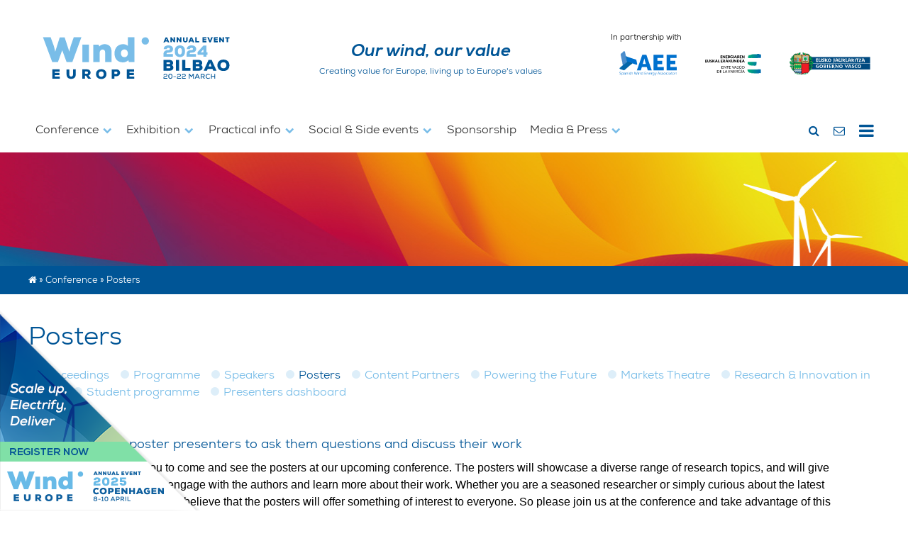

--- FILE ---
content_type: text/html; charset=UTF-8
request_url: https://windeurope.org/annual2024/conference/posters/PO033/
body_size: 18034
content:
<!DOCTYPE html>
<html>
  <head>
    <meta charset="utf-8">
    <meta name="viewport" content="width=device-width, initial-scale=1">
    <meta name="theme-color" content="#005596">
      <!-- Facebook Pixel Code -->
	<script>
	  !function(f,b,e,v,n,t,s)
	  {if(f.fbq)return;n=f.fbq=function(){n.callMethod?
	  n.callMethod.apply(n,arguments):n.queue.push(arguments)};
	  if(!f._fbq)f._fbq=n;n.push=n;n.loaded=!0;n.version='2.0';
	  n.queue=[];t=b.createElement(e);t.async=!0;
	  t.src=v;s=b.getElementsByTagName(e)[0];
	  s.parentNode.insertBefore(t,s)}(window, document,'script',
	  'https://connect.facebook.net/en_US/fbevents.js');
	  fbq('init', '711672289337578');
	  fbq('init', '767818747323303');
	  fbq('track', 'PageView');
	</script>
	<noscript><img height="1" width="1" style="display:none" src="https://www.facebook.com/tr?id=711672289337578&ev=PageView&noscript=1" /></noscript>
	<noscript><img height="1" width="1" style="display:none" src="https://www.facebook.com/tr?id=767818747323303&ev=PageView&noscript=1" /></noscript>
	<!-- End Facebook Pixel Code -->
  <!-- Global site tag (gtag.js) - Google Ads: 807020760 -->
	<script async src="https://www.googletagmanager.com/gtag/js?id=AW-807020760"></script>
	<script>
	window.dataLayer = window.dataLayer || [];
	function gtag(){dataLayer.push(arguments);}
	gtag('js', new Date());
	gtag('config', 'AW-807020760');
	</script>
	<!-- End Global site tag (gtag.js) -->
    <meta name='robots' content='index, follow, max-image-preview:large, max-snippet:-1, max-video-preview:-1' />
	<style>img:is([sizes="auto" i], [sizes^="auto," i]) { contain-intrinsic-size: 3000px 1500px }</style>
	
	<!-- This site is optimized with the Yoast SEO plugin v24.1 - https://yoast.com/wordpress/plugins/seo/ -->
	<title>Posters - WindEurope Annual Event 2024</title>
	<link rel="canonical" href="https://windeurope.org/annual2024/conference/posters/" />
	<meta property="og:locale" content="en_US" />
	<meta property="og:type" content="article" />
	<meta property="og:title" content="Posters - WindEurope Annual Event 2024" />
	<meta property="og:description" content="Come meet the poster presenters to ask them questions and discuss their work We would like to invite you to come and see the posters at our upcoming conference. The posters will showcase a diverse range of research topics, and will give delegates an opportunity to engage with the authors and learn more about their [&hellip;]" />
	<meta property="og:url" content="https://windeurope.org/annual2024/conference/posters/" />
	<meta property="og:site_name" content="WindEurope Annual Event 2024" />
	<meta property="article:publisher" content="https://www.facebook.com/windeurope" />
	<meta property="article:modified_time" content="2024-02-27T14:44:23+00:00" />
	<meta property="og:image" content="https://windeurope.org/annual2024/wp-content/uploads/Annual2024-SM-Mockup-1200x675-20240122.jpg" />
	<meta property="og:image:width" content="1200" />
	<meta property="og:image:height" content="675" />
	<meta property="og:image:type" content="image/jpeg" />
	<meta name="twitter:card" content="summary_large_image" />
	<meta name="twitter:site" content="@windeurope" />
	<meta name="twitter:label1" content="Est. reading time" />
	<meta name="twitter:data1" content="1 minute" />
	<script type="application/ld+json" class="yoast-schema-graph">{"@context":"https://schema.org","@graph":[{"@type":"WebPage","@id":"https://windeurope.org/annual2024/conference/posters/","url":"https://windeurope.org/annual2024/conference/posters/","name":"Posters - WindEurope Annual Event 2024","isPartOf":{"@id":"https://windeurope.org/annual2024/#website"},"datePublished":"2023-11-30T16:23:19+00:00","dateModified":"2024-02-27T14:44:23+00:00","breadcrumb":{"@id":"https://windeurope.org/annual2024/conference/posters/#breadcrumb"},"inLanguage":"en-US","potentialAction":[{"@type":"ReadAction","target":["https://windeurope.org/annual2024/conference/posters/"]}]},{"@type":"BreadcrumbList","@id":"https://windeurope.org/annual2024/conference/posters/#breadcrumb","itemListElement":[{"@type":"ListItem","position":1,"name":"Home","item":"https://windeurope.org/annual2024/"},{"@type":"ListItem","position":2,"name":"Conference","item":"https://windeurope.org/annual2024/conference/"},{"@type":"ListItem","position":3,"name":"Posters"}]},{"@type":"WebSite","@id":"https://windeurope.org/annual2024/#website","url":"https://windeurope.org/annual2024/","name":"WindEurope Annual Event 2024","description":"&lt;b&gt;&lt;em&gt;Our wind, our value&lt;/em&gt;&lt;/b&gt;&lt;br&gt;&lt;small style=&quot;font-size: 50%&quot;&gt;Creating value for Europe, living up to Europe&#039;s values&lt;/small&gt;","publisher":{"@id":"https://windeurope.org/annual2024/#organization"},"potentialAction":[{"@type":"SearchAction","target":{"@type":"EntryPoint","urlTemplate":"https://windeurope.org/annual2024/?s={search_term_string}"},"query-input":{"@type":"PropertyValueSpecification","valueRequired":true,"valueName":"search_term_string"}}],"inLanguage":"en-US"},{"@type":"Organization","@id":"https://windeurope.org/annual2024/#organization","name":"WindEurope Annual Event 2024","url":"https://windeurope.org/annual2024/","logo":{"@type":"ImageObject","inLanguage":"en-US","@id":"https://windeurope.org/annual2024/#/schema/logo/image/","url":"https://windeurope.org/annual2024/wp-content/uploads/WindEurope-SQ.gif","contentUrl":"https://windeurope.org/annual2024/wp-content/uploads/WindEurope-SQ.gif","width":1000,"height":1000,"caption":"WindEurope Annual Event 2024"},"image":{"@id":"https://windeurope.org/annual2024/#/schema/logo/image/"},"sameAs":["https://www.facebook.com/windeurope","https://x.com/windeurope","https://www.linkedin.com/company/windeurope/","https://www.instagram.com/windeurope/"]}]}</script>
	<!-- / Yoast SEO plugin. -->


<script type="text/javascript">
/* <![CDATA[ */
window._wpemojiSettings = {"baseUrl":"https:\/\/s.w.org\/images\/core\/emoji\/15.0.3\/72x72\/","ext":".png","svgUrl":"https:\/\/s.w.org\/images\/core\/emoji\/15.0.3\/svg\/","svgExt":".svg","source":{"concatemoji":"https:\/\/windeurope.org\/annual2024\/wp-includes\/js\/wp-emoji-release.min.js?ver=6.7.4"}};
/*! This file is auto-generated */
!function(i,n){var o,s,e;function c(e){try{var t={supportTests:e,timestamp:(new Date).valueOf()};sessionStorage.setItem(o,JSON.stringify(t))}catch(e){}}function p(e,t,n){e.clearRect(0,0,e.canvas.width,e.canvas.height),e.fillText(t,0,0);var t=new Uint32Array(e.getImageData(0,0,e.canvas.width,e.canvas.height).data),r=(e.clearRect(0,0,e.canvas.width,e.canvas.height),e.fillText(n,0,0),new Uint32Array(e.getImageData(0,0,e.canvas.width,e.canvas.height).data));return t.every(function(e,t){return e===r[t]})}function u(e,t,n){switch(t){case"flag":return n(e,"\ud83c\udff3\ufe0f\u200d\u26a7\ufe0f","\ud83c\udff3\ufe0f\u200b\u26a7\ufe0f")?!1:!n(e,"\ud83c\uddfa\ud83c\uddf3","\ud83c\uddfa\u200b\ud83c\uddf3")&&!n(e,"\ud83c\udff4\udb40\udc67\udb40\udc62\udb40\udc65\udb40\udc6e\udb40\udc67\udb40\udc7f","\ud83c\udff4\u200b\udb40\udc67\u200b\udb40\udc62\u200b\udb40\udc65\u200b\udb40\udc6e\u200b\udb40\udc67\u200b\udb40\udc7f");case"emoji":return!n(e,"\ud83d\udc26\u200d\u2b1b","\ud83d\udc26\u200b\u2b1b")}return!1}function f(e,t,n){var r="undefined"!=typeof WorkerGlobalScope&&self instanceof WorkerGlobalScope?new OffscreenCanvas(300,150):i.createElement("canvas"),a=r.getContext("2d",{willReadFrequently:!0}),o=(a.textBaseline="top",a.font="600 32px Arial",{});return e.forEach(function(e){o[e]=t(a,e,n)}),o}function t(e){var t=i.createElement("script");t.src=e,t.defer=!0,i.head.appendChild(t)}"undefined"!=typeof Promise&&(o="wpEmojiSettingsSupports",s=["flag","emoji"],n.supports={everything:!0,everythingExceptFlag:!0},e=new Promise(function(e){i.addEventListener("DOMContentLoaded",e,{once:!0})}),new Promise(function(t){var n=function(){try{var e=JSON.parse(sessionStorage.getItem(o));if("object"==typeof e&&"number"==typeof e.timestamp&&(new Date).valueOf()<e.timestamp+604800&&"object"==typeof e.supportTests)return e.supportTests}catch(e){}return null}();if(!n){if("undefined"!=typeof Worker&&"undefined"!=typeof OffscreenCanvas&&"undefined"!=typeof URL&&URL.createObjectURL&&"undefined"!=typeof Blob)try{var e="postMessage("+f.toString()+"("+[JSON.stringify(s),u.toString(),p.toString()].join(",")+"));",r=new Blob([e],{type:"text/javascript"}),a=new Worker(URL.createObjectURL(r),{name:"wpTestEmojiSupports"});return void(a.onmessage=function(e){c(n=e.data),a.terminate(),t(n)})}catch(e){}c(n=f(s,u,p))}t(n)}).then(function(e){for(var t in e)n.supports[t]=e[t],n.supports.everything=n.supports.everything&&n.supports[t],"flag"!==t&&(n.supports.everythingExceptFlag=n.supports.everythingExceptFlag&&n.supports[t]);n.supports.everythingExceptFlag=n.supports.everythingExceptFlag&&!n.supports.flag,n.DOMReady=!1,n.readyCallback=function(){n.DOMReady=!0}}).then(function(){return e}).then(function(){var e;n.supports.everything||(n.readyCallback(),(e=n.source||{}).concatemoji?t(e.concatemoji):e.wpemoji&&e.twemoji&&(t(e.twemoji),t(e.wpemoji)))}))}((window,document),window._wpemojiSettings);
/* ]]> */
</script>
<style id='wp-emoji-styles-inline-css' type='text/css'>

	img.wp-smiley, img.emoji {
		display: inline !important;
		border: none !important;
		box-shadow: none !important;
		height: 1em !important;
		width: 1em !important;
		margin: 0 0.07em !important;
		vertical-align: -0.1em !important;
		background: none !important;
		padding: 0 !important;
	}
</style>
<link rel='stylesheet' id='wp-block-library-css' href='https://windeurope.org/annual2024/wp-includes/css/dist/block-library/style.min.css?ver=6.7.4' type='text/css' media='all' />
<style id='classic-theme-styles-inline-css' type='text/css'>
/*! This file is auto-generated */
.wp-block-button__link{color:#fff;background-color:#32373c;border-radius:9999px;box-shadow:none;text-decoration:none;padding:calc(.667em + 2px) calc(1.333em + 2px);font-size:1.125em}.wp-block-file__button{background:#32373c;color:#fff;text-decoration:none}
</style>
<style id='global-styles-inline-css' type='text/css'>
:root{--wp--preset--aspect-ratio--square: 1;--wp--preset--aspect-ratio--4-3: 4/3;--wp--preset--aspect-ratio--3-4: 3/4;--wp--preset--aspect-ratio--3-2: 3/2;--wp--preset--aspect-ratio--2-3: 2/3;--wp--preset--aspect-ratio--16-9: 16/9;--wp--preset--aspect-ratio--9-16: 9/16;--wp--preset--color--black: #000000;--wp--preset--color--cyan-bluish-gray: #abb8c3;--wp--preset--color--white: #ffffff;--wp--preset--color--pale-pink: #f78da7;--wp--preset--color--vivid-red: #cf2e2e;--wp--preset--color--luminous-vivid-orange: #ff6900;--wp--preset--color--luminous-vivid-amber: #fcb900;--wp--preset--color--light-green-cyan: #7bdcb5;--wp--preset--color--vivid-green-cyan: #00d084;--wp--preset--color--pale-cyan-blue: #8ed1fc;--wp--preset--color--vivid-cyan-blue: #0693e3;--wp--preset--color--vivid-purple: #9b51e0;--wp--preset--gradient--vivid-cyan-blue-to-vivid-purple: linear-gradient(135deg,rgba(6,147,227,1) 0%,rgb(155,81,224) 100%);--wp--preset--gradient--light-green-cyan-to-vivid-green-cyan: linear-gradient(135deg,rgb(122,220,180) 0%,rgb(0,208,130) 100%);--wp--preset--gradient--luminous-vivid-amber-to-luminous-vivid-orange: linear-gradient(135deg,rgba(252,185,0,1) 0%,rgba(255,105,0,1) 100%);--wp--preset--gradient--luminous-vivid-orange-to-vivid-red: linear-gradient(135deg,rgba(255,105,0,1) 0%,rgb(207,46,46) 100%);--wp--preset--gradient--very-light-gray-to-cyan-bluish-gray: linear-gradient(135deg,rgb(238,238,238) 0%,rgb(169,184,195) 100%);--wp--preset--gradient--cool-to-warm-spectrum: linear-gradient(135deg,rgb(74,234,220) 0%,rgb(151,120,209) 20%,rgb(207,42,186) 40%,rgb(238,44,130) 60%,rgb(251,105,98) 80%,rgb(254,248,76) 100%);--wp--preset--gradient--blush-light-purple: linear-gradient(135deg,rgb(255,206,236) 0%,rgb(152,150,240) 100%);--wp--preset--gradient--blush-bordeaux: linear-gradient(135deg,rgb(254,205,165) 0%,rgb(254,45,45) 50%,rgb(107,0,62) 100%);--wp--preset--gradient--luminous-dusk: linear-gradient(135deg,rgb(255,203,112) 0%,rgb(199,81,192) 50%,rgb(65,88,208) 100%);--wp--preset--gradient--pale-ocean: linear-gradient(135deg,rgb(255,245,203) 0%,rgb(182,227,212) 50%,rgb(51,167,181) 100%);--wp--preset--gradient--electric-grass: linear-gradient(135deg,rgb(202,248,128) 0%,rgb(113,206,126) 100%);--wp--preset--gradient--midnight: linear-gradient(135deg,rgb(2,3,129) 0%,rgb(40,116,252) 100%);--wp--preset--font-size--small: 13px;--wp--preset--font-size--medium: 20px;--wp--preset--font-size--large: 36px;--wp--preset--font-size--x-large: 42px;--wp--preset--spacing--20: 0.44rem;--wp--preset--spacing--30: 0.67rem;--wp--preset--spacing--40: 1rem;--wp--preset--spacing--50: 1.5rem;--wp--preset--spacing--60: 2.25rem;--wp--preset--spacing--70: 3.38rem;--wp--preset--spacing--80: 5.06rem;--wp--preset--shadow--natural: 6px 6px 9px rgba(0, 0, 0, 0.2);--wp--preset--shadow--deep: 12px 12px 50px rgba(0, 0, 0, 0.4);--wp--preset--shadow--sharp: 6px 6px 0px rgba(0, 0, 0, 0.2);--wp--preset--shadow--outlined: 6px 6px 0px -3px rgba(255, 255, 255, 1), 6px 6px rgba(0, 0, 0, 1);--wp--preset--shadow--crisp: 6px 6px 0px rgba(0, 0, 0, 1);}:where(.is-layout-flex){gap: 0.5em;}:where(.is-layout-grid){gap: 0.5em;}body .is-layout-flex{display: flex;}.is-layout-flex{flex-wrap: wrap;align-items: center;}.is-layout-flex > :is(*, div){margin: 0;}body .is-layout-grid{display: grid;}.is-layout-grid > :is(*, div){margin: 0;}:where(.wp-block-columns.is-layout-flex){gap: 2em;}:where(.wp-block-columns.is-layout-grid){gap: 2em;}:where(.wp-block-post-template.is-layout-flex){gap: 1.25em;}:where(.wp-block-post-template.is-layout-grid){gap: 1.25em;}.has-black-color{color: var(--wp--preset--color--black) !important;}.has-cyan-bluish-gray-color{color: var(--wp--preset--color--cyan-bluish-gray) !important;}.has-white-color{color: var(--wp--preset--color--white) !important;}.has-pale-pink-color{color: var(--wp--preset--color--pale-pink) !important;}.has-vivid-red-color{color: var(--wp--preset--color--vivid-red) !important;}.has-luminous-vivid-orange-color{color: var(--wp--preset--color--luminous-vivid-orange) !important;}.has-luminous-vivid-amber-color{color: var(--wp--preset--color--luminous-vivid-amber) !important;}.has-light-green-cyan-color{color: var(--wp--preset--color--light-green-cyan) !important;}.has-vivid-green-cyan-color{color: var(--wp--preset--color--vivid-green-cyan) !important;}.has-pale-cyan-blue-color{color: var(--wp--preset--color--pale-cyan-blue) !important;}.has-vivid-cyan-blue-color{color: var(--wp--preset--color--vivid-cyan-blue) !important;}.has-vivid-purple-color{color: var(--wp--preset--color--vivid-purple) !important;}.has-black-background-color{background-color: var(--wp--preset--color--black) !important;}.has-cyan-bluish-gray-background-color{background-color: var(--wp--preset--color--cyan-bluish-gray) !important;}.has-white-background-color{background-color: var(--wp--preset--color--white) !important;}.has-pale-pink-background-color{background-color: var(--wp--preset--color--pale-pink) !important;}.has-vivid-red-background-color{background-color: var(--wp--preset--color--vivid-red) !important;}.has-luminous-vivid-orange-background-color{background-color: var(--wp--preset--color--luminous-vivid-orange) !important;}.has-luminous-vivid-amber-background-color{background-color: var(--wp--preset--color--luminous-vivid-amber) !important;}.has-light-green-cyan-background-color{background-color: var(--wp--preset--color--light-green-cyan) !important;}.has-vivid-green-cyan-background-color{background-color: var(--wp--preset--color--vivid-green-cyan) !important;}.has-pale-cyan-blue-background-color{background-color: var(--wp--preset--color--pale-cyan-blue) !important;}.has-vivid-cyan-blue-background-color{background-color: var(--wp--preset--color--vivid-cyan-blue) !important;}.has-vivid-purple-background-color{background-color: var(--wp--preset--color--vivid-purple) !important;}.has-black-border-color{border-color: var(--wp--preset--color--black) !important;}.has-cyan-bluish-gray-border-color{border-color: var(--wp--preset--color--cyan-bluish-gray) !important;}.has-white-border-color{border-color: var(--wp--preset--color--white) !important;}.has-pale-pink-border-color{border-color: var(--wp--preset--color--pale-pink) !important;}.has-vivid-red-border-color{border-color: var(--wp--preset--color--vivid-red) !important;}.has-luminous-vivid-orange-border-color{border-color: var(--wp--preset--color--luminous-vivid-orange) !important;}.has-luminous-vivid-amber-border-color{border-color: var(--wp--preset--color--luminous-vivid-amber) !important;}.has-light-green-cyan-border-color{border-color: var(--wp--preset--color--light-green-cyan) !important;}.has-vivid-green-cyan-border-color{border-color: var(--wp--preset--color--vivid-green-cyan) !important;}.has-pale-cyan-blue-border-color{border-color: var(--wp--preset--color--pale-cyan-blue) !important;}.has-vivid-cyan-blue-border-color{border-color: var(--wp--preset--color--vivid-cyan-blue) !important;}.has-vivid-purple-border-color{border-color: var(--wp--preset--color--vivid-purple) !important;}.has-vivid-cyan-blue-to-vivid-purple-gradient-background{background: var(--wp--preset--gradient--vivid-cyan-blue-to-vivid-purple) !important;}.has-light-green-cyan-to-vivid-green-cyan-gradient-background{background: var(--wp--preset--gradient--light-green-cyan-to-vivid-green-cyan) !important;}.has-luminous-vivid-amber-to-luminous-vivid-orange-gradient-background{background: var(--wp--preset--gradient--luminous-vivid-amber-to-luminous-vivid-orange) !important;}.has-luminous-vivid-orange-to-vivid-red-gradient-background{background: var(--wp--preset--gradient--luminous-vivid-orange-to-vivid-red) !important;}.has-very-light-gray-to-cyan-bluish-gray-gradient-background{background: var(--wp--preset--gradient--very-light-gray-to-cyan-bluish-gray) !important;}.has-cool-to-warm-spectrum-gradient-background{background: var(--wp--preset--gradient--cool-to-warm-spectrum) !important;}.has-blush-light-purple-gradient-background{background: var(--wp--preset--gradient--blush-light-purple) !important;}.has-blush-bordeaux-gradient-background{background: var(--wp--preset--gradient--blush-bordeaux) !important;}.has-luminous-dusk-gradient-background{background: var(--wp--preset--gradient--luminous-dusk) !important;}.has-pale-ocean-gradient-background{background: var(--wp--preset--gradient--pale-ocean) !important;}.has-electric-grass-gradient-background{background: var(--wp--preset--gradient--electric-grass) !important;}.has-midnight-gradient-background{background: var(--wp--preset--gradient--midnight) !important;}.has-small-font-size{font-size: var(--wp--preset--font-size--small) !important;}.has-medium-font-size{font-size: var(--wp--preset--font-size--medium) !important;}.has-large-font-size{font-size: var(--wp--preset--font-size--large) !important;}.has-x-large-font-size{font-size: var(--wp--preset--font-size--x-large) !important;}
:where(.wp-block-post-template.is-layout-flex){gap: 1.25em;}:where(.wp-block-post-template.is-layout-grid){gap: 1.25em;}
:where(.wp-block-columns.is-layout-flex){gap: 2em;}:where(.wp-block-columns.is-layout-grid){gap: 2em;}
:root :where(.wp-block-pullquote){font-size: 1.5em;line-height: 1.6;}
</style>
<link rel='stylesheet' id='fancy-tools-css-css' href='https://windeurope.org/annual2024/wp-content/plugins/fancy-tools//css/fancy-tools.min.css?ver=6.7.4' type='text/css' media='all' />
<link rel='stylesheet' id='main-css-css' href='https://windeurope.org/annual2024/wp-content/themes/windeurope-events/css/main.min.css?ver=6.7.4' type='text/css' media='all' />
<link rel='stylesheet' id='font-awesome-css' href='https://windeurope.org/annual2024/wp-content/themes/windeurope-events/vendor/font-awesome/css/font-awesome.min.css?ver=6.7.4' type='text/css' media='all' />
<script type="text/javascript" src="https://windeurope.org/annual2024/wp-includes/js/jquery/jquery.min.js?ver=3.7.1" id="jquery-core-js"></script>
<script type="text/javascript" src="https://windeurope.org/annual2024/wp-includes/js/jquery/jquery-migrate.min.js?ver=3.4.1" id="jquery-migrate-js"></script>
<script type="text/javascript" src="https://windeurope.org/annual2024/wp-content/themes/windeurope-events/vendor/jquery-3.2.1.min.js?ver=6.7.4" id="jquery-3-js"></script>
<script type="text/javascript" id="main-js-js-extra">
/* <![CDATA[ */
var ao = {"ajax_url":"https:\/\/windeurope.org\/annual2024\/wp-admin\/admin-ajax.php"};
/* ]]> */
</script>
<script type="text/javascript" src="https://windeurope.org/annual2024/wp-content/themes/windeurope-events/js/main.min.js?ver=2024-01-24" id="main-js-js"></script>
<script type="text/javascript" src="https://windeurope.org/annual2024/wp-content/plugins/fancy-tools//js/fancy-tools.min.js?ver=6.7.4" id="fancy-tools-js-js"></script>
<script type="text/javascript" src="https://windeurope.org/annual2024/wp-content/themes/windeurope-events/vendor/twitter-text/twitter-text-1.14.3.min.js?ver=6.7.4" id="twitter-text-js"></script>
<script type="text/javascript" src="https://windeurope.org/annual2024/wp-content/themes/windeurope-events/vendor/ga/autotrack-2.4.1.js?ver=6.7.4" id="autotrack-js"></script>
<link rel="https://api.w.org/" href="https://windeurope.org/annual2024/wp-json/" /><link rel="alternate" title="JSON" type="application/json" href="https://windeurope.org/annual2024/wp-json/wp/v2/pages/832" /><link rel="EditURI" type="application/rsd+xml" title="RSD" href="https://windeurope.org/annual2024/xmlrpc.php?rsd" />
<meta name="generator" content="WordPress 6.7.4" />
<link rel='shortlink' href='https://windeurope.org/annual2024/?p=832' />
<link rel="alternate" title="oEmbed (JSON)" type="application/json+oembed" href="https://windeurope.org/annual2024/wp-json/oembed/1.0/embed?url=https%3A%2F%2Fwindeurope.org%2Fannual2024%2Fconference%2Fposters%2F" />
<link rel="alternate" title="oEmbed (XML)" type="text/xml+oembed" href="https://windeurope.org/annual2024/wp-json/oembed/1.0/embed?url=https%3A%2F%2Fwindeurope.org%2Fannual2024%2Fconference%2Fposters%2F&#038;format=xml" />
<style type="text/css" id="simple-css-output">/* HEADER */@media (max-width: 991px) { body > header div.logo-row .partner-logo { -ms-flex: 0 0 66.6666666667%; flex: 0 0 66.6666666667%; max-width: 66.6666666667%; }}@media (max-width: 543px) { body > header div.logo-row .partner-logo { -ms-flex: 0 0 100%; flex: 0 0 100%; max-width: 100%; }}@media (min-width: 992px) { body > header div.logo-row .partner-logo { -ms-flex: 0 0 33.3333333333%; flex: 0 0 33.3333333333%; max-width: 33.3333333333%; }}/*EVENT LOGO AREA (HEADER) */body > header div.logo-row .event-logo{ -webkit-box-flex: 28%; -ms-flex: 28%; flex: 28%; max-width:28%; }body > header div.logo-row .event-logo a.logo { margin: 1rem 0; }@media (max-width: 991px) {body > header div.logo-row .event-logo{ -webkit-box-flex: 100%; -ms-flex: 100%; flex: 100%; max-width:100%; text-align:center; margin:0;}body > header div.logo-row .event-logo a.logo{margin:0;}}/*PARTNERS LOGOS AREA (HEADER)*/.partner-logo-container .row { -webkit-box-pack: center; -ms-flex-pack: center; justify-content: center;}body.home > header div.banner { display: none; }body > header div.banner { background: url(https://windeurope.org/annual2024/wp-content/uploads/images/identity/Annual2024-header-image.jpg) 93% 50% no-repeat !important; background-size: cover !important;}/* FIXING IMAGE HEIGHTS AND EVENT LOGO */img {height: auto;}body > header div.logo-row .event-logo a.logo img {width: auto; height: 100px;}/* GENERAL *//*body > header div.nav-row div.nav-extra a.register.button { display: none;}*/@media (min-width: 768px){.order-md-12{order:12};}p.caption{text-align: right; font-size: 0.8rem; text-transform: uppercase;}.alignright {float: right; padding-left: 2em;}.alignleft {float: left;}/* SoMe icons used for the CP, EH and EA pages*/section.socials a {display: inline-block; margin-right:15px;}section.socials .fa { color: black; font-size:2em; margin:0 10px;}/* UPDATES */#updates .update-item {border-bottom: 1px solid #ddd;}#updates .update-item {padding-top: 1em;}#updates .update-item a {font-weight: bold;}/* NAVIGATION */@media (min-width: 1600px) {body > header nav.main-menu a {font-size: 0.98em;}} /*to keep top menu in one line*/@media (min-width: 1600px) {body > header div.nav-row div.nav-extra {padding-left: 0;}}body > header nav.main-menu a {padding-right: 9px; padding-left: 10px; margin-right: 0;} body > header div.logo-row .tagline { font-family: Nexa, sans-serif; font-size: 150%;}body > header div.logo-row .partner-logo { }.row img {height: auto;}blockquote{quotes:"“" "”" "‘" "’";color:#005596;font-family:nexa;font-style:italic;margin:1em 0}blockquote::before{content:open-quote}blockquote::after{content:close-quote}/* HOMEPAGE */body.home > header div.banner { display: none; }body.home section.exhibition { background-image: url(https://windeurope.org/annual2022/wp-content/uploads/images/book-your-stand-banner.jpg); background-repeat: no-repeat; background-size: cover; background-position: center;}section#post-event{background:#79bde8;text-align:center;margin:0 -16px}section#post-event a{display:inline-block}/* HOMEPAGE - EXHIBITORS */section#exhibitors section.sponsors .partners .partner{margin-top:0;-webkit-box-flex:0;-ms-flex:0 0 16.5%;flex:0 0 16.5%;max-width:16.5%;padding-right:35px}section#exhibitors section.sponsors .partners .partner a{width:100%}@media(max-width:768px) {section#exhibitors section.sponsors .partners .partner{-webkit-box-flex:1;-ms-flex:1 0 33%;flex:1 0 33%;max-width:33%; padding-right:16px;}}.quick-access {display: block;}div.breadcrumbs {background-color: rgba(0, 85, 150, 1);}/* HOMEPAGE - SPEAKERS */section#speakers img { height: auto; width:100% }section.speakers-module a.overlay:hover{color:white;}@media(max-width:1200px){section#speakers .title {padding-left:0; padding-right:0;}section#speakers .desc {display: none;}section#speakers h1 { margin-bottom: 8px;}}section.speakers-module .speaker { -webkit-box-flex: calc(100%/7); -ms-flex: calc(100%/7); flex: calc(100%/7); max-width: calc(100%/7);}section.speakers-module div.title {-webkit-box-flex: calc(100%/3);-ms-flex: calc(100%/3);flex: calc(100%/3);max-width: calc(100%/3)}@media (max-width: 991px){section.speakers-module .speaker, section.speakers-module div.title { -webkit-box-flex: 0;-ms-flex: 0 0 calc(100%/3); flex: 0 0 calc(100%/3); max-width: calc(100%/3)}}@media (max-width: 767px){section.speakers-module .speaker, section.speakers-module div.title { -webkit-box-flex: 0;-ms-flex: 0 0 50%; flex: 0 0 50%; max-width: 50%}}@media(max-width:1550px) and (min-width:990px){section.speakers-module div.title {padding: 0.5em;}section#speakers div.title h1 {margin-bottom: 0;}}/* SOCIAL MEDIA BAR */section.social-bar {color: #005596; background: #e6eef5; border-bottom: 3px solid #ebe719; margin-bottom: 1em;}section.social-bar .inner{max-width: 1200px; margin: auto; display: -webkit-box; display:-ms-flexbox; display: flex; -webkit-box-pack: justify; -ms-flex-pack:justify; justify-content: space-between; padding:0 1em;}section.social-bar .hashtag{font-family:'nexa-regular';font-size:1.0em; text-shadow: 0px 2px 2px #fffffee; margin-right:1em;}section.social-bar .inner h3,section.social-bar .inner a {text-decoration: none;}section.social-bar .inner h3 {font-family:'nexa-regular';font-size:1.0em; margin-bottom:0; text-shadow: 0px 2px 2px #fffffee9;}section.social-bar .hashtag,section.social-bar .socials{-webkit-box-align: center; -ms-flex-align: center; align-items: center; display: -webkit-box; display: -ms-flexbox display: flex; background-color:inherit;}section.social-bar .icons a.icon{display:inline-block;background-size:contain;-webkit-transition:opacity 200ms;-o-transition:opacity 200ms;transition:opacity 200ms;width:1.8rem;height:1.8rem;margin:.3rem}section.social-bar .icon.icon-twitter.icon-white{background-image:url(/wp-content/themes/we/img/icons/twitter-dark-blue.svg);}section.social-bar .icon.icon-linkedin.icon-white{background-image:url(/wp-content/themes/we/img/icons/linkedin-dark-blue.svg);}section.social-bar .icon.icon-facebook.icon-white{background-image:url(/wp-content/themes/we/img/icons/facebook-dark-blue.svg);}section.social-bar .icon.icon-instagram.icon-white{background-image:url(/wp-content/themes/we/img/icons/instagram-dark-blue.svg);}section.social-bar .icon {-webkit-filter: drop-shadow(0px 1px 2px rgba(255, 255, 255, .7)); filter: drop-shadow(0px 2px 2px #fffffee);}section.social-bar2 {border-top: 3px solid #ebe719; border-bottom: none; margin-bottom: 0;}@media(max-width:768px) {section.social-bar .hashtag, section.social-bar .socials, section.social-bar .inner {justify-content: center; flex-wrap: wrap; padding: 2px;}}/* HOMEPAGE - FIGURES */body.home section#figures{background:#00559611;color:#005596;}body.home section#figures .inner{max-width:1200px;margin:auto;padding:2em 1em;}body.home section#figures h3{font-family:Nexa,sans-serif;font-weight: bold; text-align:center;margin-bottom:1.6em;}body.home section#figures .figure-block{display:-webkit-box;display:-ms-flexbox;display:flex;-webkit-box-pack:center;-ms-flex-pack:center;justify-content:center; -ms-flex-wrap: wrap;flex-wrap: wrap;}body.home section#figures .figure-block .figure{font-size:1.3em;font-family:Nexa,sans-serif;font-weight:100;text-transform:uppercase;padding:0 1.5em;border-right:1px solid #005596; margin-bottom: 1em;}body.home section#figures .figure-block .figure:last-child{border-right:none;}body.home section#figures span.number{display:block;font-size:2.1em;font-family:Nexa,sans-serif;font-weight:bold;line-height:1em;}@media(max-width:768px) {body.home section#figures .figure-block .figure{-webkit-box-flex:1;-ms-flex:1 0 48%;flex:1 0 48%; max-width:48%; font-size:1.1em; border-right:0;}}/* HEALTH & SAFETY */section.health-safety img{margin-bottom:1rem;}section.health-safety .row {margin: 2rem 0;}/* HOME - CONTENT PARTNERS */section#content-partners img { width: 100%; max-width: 200px; margin: 10px; }@media(max-width:768px){section#content-partners h3{font-size:1em;} section#content-partners img{max-width:150px;}}/* HOME - EXHIBITOR SLIDESHOW */section#exhibitor-highlight{max-width:1200px;margin:auto}section#exhibitor-highlight .slideshow-container{position:relative}section#exhibitor-highlight .slide{display:none}section#exhibitor-highlight .prev,section#exhibitor-highlight .next{cursor:pointer;position:absolute;top:50%;width:auto;margin-top:-22px;padding:16px;color:#fff;font-weight:700;font-size:18px;-webkit-transition:.6s ease;-o-transition:.6s ease;transition:.6s ease;border-radius:0 3px 3px 0;-webkit-user-select:none;-moz-user-select:none;-ms-user-select:none;user-select:none}section#exhibitor-highlight .next{right:0;border-radius:3px 0 0 3px}section#exhibitor-highlight .prev:hover,section#exhibitor-highlight .next:hover{background-color:rgba(0,0,0,0.8)}section#exhibitor-highlight .dots{text-align:center}section#exhibitor-highlight .dots .dot{cursor:pointer;height:15px;width:15px;margin:0 2px;background-color:#bbb;border-radius:50%;display:inline-block;-webkit-transition:background-color .6s ease;-o-transition:background-color .6s ease;transition:background-color .6s ease}section#exhibitor-highlight .dots dot.active,.dot:hover{background-color:#717171}section#exhibitor-highlight .fade{-webkit-animation-name:fade;-webkit-animation-duration:1.5s;animation-name:fade;animation-duration:1.5s}@-webkit-keyframes fade {from{opacity:.4}to{opacity:1}}@keyframes fade {from{opacity:.4}to{opacity:1}}/* CONTENT PARTNERS */section.content-partner .socials-block{display:-webkit-box; display:-ms-flexbox; display:flex; -webkit-box-orient:vertical; -webkit-box-direction:normal; -ms-flex-direction:column; flex-direction:column; -webkit-box-pack:center; -ms-flex-pack:center; justify-content:center; margin-bottom:1em;}section.content-partner img.logo {max-width: 400px;}/* EXHIBITOR HIGLIGHT */section.exhibitor-highlight img.header{margin-bottom:1em;}section.exhibitor-highlight .row {margin-bottom: 2em;}section.exhibitor-highlight .row.brochures>div {margin-bottom: 2em;}section.exhibitor-highlight .row.brochures img {width: 100%; box-shadow:1px 1px 5px 1px #b1b1b1;}section.exhibitor-highlight .row.brochures p {font-size: 10px; text-transform: uppercase; text-align: center;}/* COLORS */.bg-primary { background-color: #005596 !important; }.bg-primary\/5 { background-color: rgba(0, 85, 150, 0.05); }.bg-secondary { background-color: #79bde8 !important; }.text-white { color: #ffffff; }.text-we-red { color: #d50032; }/* EVENT AMBASSADORS HOME*/.home .ambassadors {margin-top: 3em;}/*EVENT AMBASSADORS HOME AND PARENT PAGE*/#event-ambassadors {padding-top: 10em;}section.ambassadors img.logo {max-width: 160px;}section.ambassadors p.logo {text-align: center; color:black;}/* EVENT AMBASSADOR SUBPAGE */section.ambassador .name {font-family: 'nexa-bold'; color: #005596; font-size: 1.2em; margin-bottom: 8px;}section.ambassador .title{font-weight:bold; font-style:italic;}section.ambassador img.logo {max-width: 210px;}.child-of-event-ambassadors section#event-ambassadors {display: none;}/* HELPERS */section > .inner { max-width: 1200px; }.d-none { display: none !important; }.d-block { display: block !important; }.d-inline-block { display: inline-block !important; }@media (min-width: 992px) { .d-lg-none { display: none !important; } }@media (min-width: 768px) { .d-md-none { display: none !important; } }.w-100 { width: 100%; }.w-80 { width: 80%; }.align-middle { vertical-align: middle !important; }.align-self-center { align-self: center; }/*.m-x-n2 { margin-left: -1rem; margin-right: -1rem; }*/.p-2 { padding: 0.5rem !important; }.p-3 { padding: 1rem !important; }.p-4 { padding: 1.5rem !important; }.p-5 { padding: 3rem !important; }.mx-0 { margin-left: 0 !important; margin-right: 0 !important; }.mx-3 { margin-left: 1rem !important; margin-right: 1rem !important; }.mx-n3 { margin-left: -1rem !important; margin-right: -1rem !important; }.mx-auto { margin-left: auto !important; margin-right: auto !important; }.px-3 { padding-left: 1rem !important; padding-right: 1rem !important; }.px-4 { padding-left: 1.5rem !important; padding-right: 1.5rem !important; }.px-5 { padding-left: 3rem !important; padding-right: 3rem !important; }.my-3 { margin-top: 1rem !important; margin-bottom: 1rem !important; }.my-4 { margin-top: 1.5rem !important; margin-bottom: 1.5rem !important; }.my-5 { margin-top: 3rem !important; margin-bottom: 3rem !important; }.py-3 { padding-top: 1rem !important; padding-bottom: 1rem !important; }.py-4 { padding-top: 1.5rem !important; padding-bottom: 1.5rem !important; }.py-5 { padding-top: 3rem !important; padding-bottom: 3rem !important; }.mb-0 { margin-bottom: 0 !important; }.mb-2 { margin-bottom: 0.5em !important; }.mb-3 { margin-bottom: 1rem !important; }.mb-4 { margin-bottom: 1.5rem !important; }.mb-5 { margin-bottom: 3rem !important; }.mt-0 { margin-top: 0 !important; }.mt-3 { margin-top: 1rem !important; }.mt-4 { margin-top: 1.5rem !important; }.mt-5 { margin-top: 3rem !important; }.ms-3 { margin-left: 1rem !important; }.me-3 { margin-right: 1rem !important; }.rounded { border-radius: 4px; }.rounded-circle { border-radius: 50%; }.border { border: 1px solid transparent; }.border-0 { border: 0 !important; }.text-italic { font-style: italic; }.text-center { text-align: center; }.text-start { text-align: left; }.text-end { text-align: right; }.small { font-size: 0.875em; }.font-family-nexa { font-family: Nexa, sans-serif; }main section ol{margin-bottom:16px}main section ol>li { list-style: decimal;}main section ul li {list-style: disc;}main section ul li li {list-style: circle;}/*body > header div.logo-row .event-logo a.logo { width: 100%;}.partners .partner a { width: 100%; }*/.button.button-primary { background-color: #005596; }.button.button-primary:hover { background-color: #ffffff; color: #005596; border-color: #005596; }@media (min-width: 768px){.order-md-12 {order: 12;}}@media (max-width: 768px) {span.space-fix{display:none;}}/* OTHER STYLES */.thumbnail { box-shadow: 1px 1px 3px #aaa; box-sizing: border-box; }main section a {border-bottom: 0;}/* TABLES */table.table thead th { background-color: rgba(0, 85, 150, 0.1); }/* LOGOS */div.logo a { border: none; }.supporters div.logos div.logo { /* margin-bottom: 1em; */ }.supporters div.logos img { margin: 1em; }section#exhibitors section.sponsors .partners .partner a img { border: 0; }/*R&I PAGES*/section.research .row, section.research.subpage .row{margin-bottom:3em;}section.research.subpage .topic-leader {text-align: center;}section.research.subpage .topic-leader img.circle {max-width: 200px; width: 100%;}/* COUNTDOWN */section.countdown { /*position: relative;*/ }section.countdown div.countdown { /*position: absolute; left: 0; right: 0;*/ margin-top: 0 !important; margin-bottom: 0 !important; }section.countdown div.countdown div.block { font-size: 2em; width: .8em; height: 1.5em; background: none; border: none; color: #ffffff; }section.countdown div.countdown div.label { text-transform: uppercase; color: #ffffff; }section.countdown div.countdown div.colon { display: inline-block; }@media(max-width: 767px) { section.countdown { display: none !important; }}/* RESPONSIVE EMBED */.embed-responsive { position: relative; display: block; width: 100%; padding: 0; overflow: hidden; }.embed-responsive::before { display: block; content: ""; }.embed-responsive-16by9::before { padding-top: 56.25%; }.embed-responsive-4by3::before { padding-top: 75%; }.embed-responsive-3by2::before { padding-top: 66.6666667%; }.embed-responsive-2by1::before { padding-top: 50%; }.embed-responsive-1by1::before { padding-top: 100%; }.embed-responsive .embed-responsive-item { position: absolute; top: 0; bottom: 0; left: 0; width: 100%; height: 100%; border: 0; }/* HOMEPAGE - MEMBERSHIP */section#membership{margin-left:-16px;margin-right:-16px;background:url(https://windeurope.org/wp-content/uploads/images/events/membership-banner.jpg);padding:32px 16px;background-position-y:47%;background-size:cover; min-height:450px;}section#membership .inner{max-width:1200px;margin:32px auto 0}section#membership .row{justify-content:center}section#membership h2{text-align:center;font-weight:700;font-size:2em}section#membership,section#membership a,section#membership h2{color:#fff}section#membership p.cta{text-align:center}/* TWITTER FEED */section.twitter-feed div.tweet .author a { font-style: normal; font-weight: bold; }/* INFORMATION - ABOUT */section.about .row, section.about .row img{margin-bottom:1em;}/* EXHIBITION - STARTUP PAVILION */section.startup .logo{margin-bottom:1em;min-height:90px;font-size:1.5rem;font-family:Nexa,sans-serif;font-weight:bold;color:#005596;display:-webkit-box;display:-ms-flexbox;display:flex;-webkit-box-align:center;-ms-flex-align:center;align-items:center;-webkit-box-pack:center;-ms-flex-pack:center;justify-content:center}section.startup .row>div{background:#fff;padding:1em;border:4px solid #79bde8}section.startup .logo img{width:100%;max-width:170px}/* REGISTRATION */table.registration-access-grid thead th:nth-of-type(2),table.registration-access-grid thead th:nth-of-type(3){background-color:rgba(121,189,232,.2);border-color:rgba(121,189,232,.5)}table.registration-access-grid thead th:nth-of-type(4),table.registration-access-grid thead th:nth-of-type(5){background-color:rgba(128,224,167,.2);border-color:rgba(128,224,167,.5)}table.registration-access-grid .fa-times{color:#d50032}table.registration-access-grid .fa-check{color:#80e0a7}/* GENERAL-TABS */.tab {min-height: 50px; margin-bottom: 2em; display: -webkit-box; display: -ms-flexbox; display: flex;-ms-flex-wrap:wrap;flex-wrap:wrap;}.tab>a{margin:.5px;display:-webkit-box;display:-ms-flexbox;display:flex;-webkit-transition:.3s;-o-transition:.3s;transition:.3s; padding:10px 10px; border-bottom:none; font-family: Nexa, sans-serif; font-size:1.1em; background: #00559630;text-align:center; -webkit-box-flex:1; -ms-flex:1 0 30%; flex:1 0 30%; -webkit-box-pack:center; -ms-flex-pack:center; justify-content:center;-webkit-box-align:center;-ms-flex-align:center;align-items:center}.tab>a:hover{cursor:pointer}.tab button:hover{background-color:#ddd}.tab>a.active{font-weight:bold; background:#005596;color:#fff;text-decoration:none}.tabcontent{display:none}@media(max-width:768px){-ms-flex-preferred-size:100%;flex-basis:100%;}/* SCAM WARNING BADGE*/#scam-warning{width: 20%; max-width: 250px; height: auto; position: fixed; right: 20px; bottom: 20px; z-index: 99999;}#scam-warning img{opacity: 1 !important;}/* PROGRAMME *//*.topic-icon:not(.selected) { opacity: .5; }.topic-icon:hover { opacity: .8; }*/.sessions-time { text-align: center; margin-top: 1em; font-size: 1.125em; }.session-days a { border-bottom: 0; padding: .25em; }.session-days a.selected { background: rgba(0, 85, 150, 1); color: white; }div.sessions .row { margin-left: -16px; margin-right: -16px; margin-top: 0; margin-bottom: 0; border-bottom: 1px solid rgba(0, 85, 150, .1); }div.sessions div.session { border-left: 5px solid rgba(0, 85, 150, .25); padding-left: .5em; padding-right: .5em; padding-top: .5em; padding-bottom: .5em; }div.sessions .session-name { margin-bottom: -0.25em; font-size: 1rem; line-height: 1.25em; }div.sessions .session-name h4 { line-height: inherit; }div.sessions .session-time { font-size: .8em; line-height: 1.25em; }div.sessions .session-description { font-size: .8em; font-style: italic; line-height: 1.25em; }div.sessions div.session-locations { font-size: .8em; line-height: 1.25em; }div.sessions div.session-programme { font-size: .8em; line-height: 1.25em; color: rgba(0, 0, 0, 0.5); }div.sessions div.session-topics { font-size: .8em; }div.sessions .badge,div.session .badge { background-color: rgba(121, 189, 232, .1); color: rgba(121, 189, 232, 1); border-radius: 4px; padding: 4px 8px; white-space: nowrap; }div.sessions div.workshops { background-color: rgba(0, 85, 150, 0.1); }section.session img.avatar { width: 100px; height: 100px; border-radius: 100%; }div.session.featured { border-left-color: rgba(213, 0, 50, .5) !important; background-color: rgba(213, 0, 50, .05);}div.session.topic-technical-and-scientific { border-left-color: rgba(121, 189, 232, .5) !important; background-color: rgba(121, 189, 232, .05);}/*div.session.topic-breaks { border-left-color: rgba(128, 130, 133, .5) !important; background-color: rgba(128, 130, 133, .0125);}div.session.topic-high-level { border-left-color: rgba(128, 130, 133, 1) !important; background-color: rgba(128, 130, 133, .05);}div.session.topic-operations-maintenance { border-left-color: rgba(0, 137, 157, 1) !important; background-color: rgba(0, 137, 157, .05);}div.session.topic-environmental-impacts { border-left-color: rgba(87, 189, 134, 1) !important; background-color: rgba(87, 189, 134, .05);}div.session.topic-digitalisation { border-left-color: rgba(174, 190, 55, 1) !important; background-color: rgba(174, 190, 55, .05);}div.session.topic-finance { border-left-color: rgba(228, 229, 68, 1) !important; background-color: rgba(228, 229, 68, .05);}div.session.topic-grid { border-left-color: rgba(251, 170, 35, 1) !important; background-color: rgba(251, 170, 35, .05);}div.session.topic-health-safety { border-left-color: rgba(237, 25, 68, 1) !important; background-color: rgba(237, 25, 68, .05);}div.session.topic-policy-markets { border-left-color: rgba(140, 48, 57, 1) !important; background-color: rgba(140, 48, 57, .05);}div.session.topic-sector-coupling { border-left-color: rgba(135, 82, 154, 1) !important; background-color: rgba(135, 82, 154, .05);}div.session.topic-resource-assessment { border-left-color: rgba(75, 50, 138, 1) !important; background-color: rgba(75, 50, 138, .05);}div.session.topic-supply-chain { border-left-color: rgba(0, 85, 150, 1) !important; background-color: rgba(0, 85, 150, .05);}div.session.topic-turbine-technology { border-left-color: rgba(121, 189, 232, 1) !important; background-color: rgba(121, 189, 232, .05);}div.session.topic-floating-wind { border-left-color: rgba(0, 163, 198, 1) !important; background-color: rgba(0, 163, 198, .05);}*//* OFFICIAL MEDIA PARTNERS */section.official-media-partners{display:-webkit-box;display:-ms-flexbox;display:flex;-webkit-box-pack:start;-ms-flex-pack:start;justify-content:flex-start;-ms-flex-wrap:wrap;flex-wrap:wrap; padding-left:16px; padding-right:16px;}section.official-media-partners>.partners{margin-right:3rem; display:block;}section.official-media-partners .logos a{display:inline-block;width:100%;max-width:180px;margin:0 1em 1em}section.official-media-partners .logos img{width:100%}/* SOCIAL & SIDE EVENT SUBPAGES */section.networking .logos{display:-webkit-box;display:-ms-flexbox;display:flex;-ms-flex-wrap:wrap;flex-wrap:wrap;-webkit-box-align:center;-ms-flex-align:center;align-items:center}section.networking .logos a{width:100%;max-width:140px;margin:1em}/* YOUTUBE VIDEOWRAPPER */ .videoWrapper { position: relative; padding-bottom: 51.25%; padding-top: 25px; height: 0 }.videoWrapper iframe { position: absolute; top: 0; left: 0; width: 100%; height: 100% }/* FONTS */@font-face { font-family: Nexa; src: url(https://windeurope.org/annual2023/wp-content/themes/windeurope-events/fonts/nexa_thin/nexa_thin-webfont.woff2) format("woff2"), url(https://windeurope.org/annual2023/wp-content/themes/windeurope-events/fonts/nexa_thin/nexa_thin-webfont.woff) format("woff"); font-weight: 100; font-style: normal;}@font-face { font-family: Nexa; src: url(https://windeurope.org/annual2023/wp-content/themes/windeurope-events/fonts/nexa_thin_italic/nexa_thin_italic-webfont.woff2) format("woff2"), url(https://windeurope.org/annual2023/wp-content/themes/windeurope-events/fonts/nexa_thin_italic/nexa_thin_italic-webfont.woff) format("woff"); font-weight: 100; font-style: italic;}@font-face { font-family: Nexa; src: url(https://windeurope.org/annual2023/wp-content/themes/windeurope-events/fonts/nexa_book/nexa_book-webfont.woff2) format("woff2"), url(https://windeurope.org/annual2023/wp-content/themes/windeurope-events/fonts/nexa_book/nexa_book-webfont.woff) format("woff"); font-weight: 400; font-style: normal;}@font-face { font-family: Nexa; src: url(https://windeurope.org/annual2023/wp-content/themes/windeurope-events/fonts/nexa_book_italic/nexa_book_italic-webfont.woff2) format("woff2"), url(https://windeurope.org/annual2023/wp-content/themes/windeurope-events/fonts/nexa_book_italic/nexa_book_italic-webfont.woff) format("woff"); font-weight: 400; font-style: italic;}@font-face { font-family: Nexa; src: url(https://windeurope.org/annual2023/wp-content/themes/windeurope-events/fonts/nexa_regular/nexa_regular-webfont.woff2) format("woff2"), url(https://windeurope.org/annual2023/wp-content/themes/windeurope-events/fonts/nexa_regular/nexa_regular-webfont.woff) format("woff"); font-weight: 500; font-style: normal;}@font-face { font-family: Nexa; src: url(https://windeurope.org/annual2023/wp-content/themes/windeurope-events/fonts/nexa_regular_italic/nexa_regular_italic-webfont.woff2) format("woff2"), url(https://windeurope.org/annual2023/wp-content/themes/windeurope-events/fonts/nexa_regular_italic/nexa_regular_italic-webfont.woff) format("woff"); font-weight: 500; font-style: italic;}@font-face { font-family: Nexa; src: url(https://windeurope.org/annual2023/wp-content/themes/windeurope-events/fonts/nexa_xbold/nexa_xbold-webfont.woff2) format("woff2"), url(https://windeurope.org/annual2023/wp-content/themes/windeurope-events/fonts/nexa_xbold/nexa_xbold-webfont.woff) format("woff"); font-weight: 700; font-style: normal;}@font-face { font-family: Nexa; src: url(https://windeurope.org/annual2023/wp-content/themes/windeurope-events/fonts/nexa_xbold_italic/nexa_xbold_italic-webfont.woff2) format("woff2"), url(https://windeurope.org/annual2023/wp-content/themes/windeurope-events/fonts/nexa_xbold_italic/nexa_xbold_italic-webfont.woff) format("woff"); font-weight: 700; font-style: italic;}</style>    <style></style>
    <style></style>
  </head>
  <body class="page-template-default page page-id-832 page-child parent-pageid-136 posters child-of-conference">
        <nav class="mobile-nav">
      <div class="event-logo">
        <a href="https://windeurope.org/annual2024"><img src="https://windeurope.org/annual2024/wp-content/themes/windeurope-events/img/event-logo.svg"></a>
      </div>
      <div class="close-button">
        <a href="#" class="close-button"><i class="fa fa-close"></i></a>
      </div>
     <div class="hide">
        <a href="/annual2024/exhibition/book-your-stand/" class="button d-none hide">Book your stand</a>
        <a href="https://windeurope.org/annual2024/registration/" class="register button">Registration</a>
      </div>
      <nav class="full-menu"><a href="https://windeurope.org/annual2024/conference/" class="">Conference</a><div class="subpages"><a href="https://windeurope.org/annual2024/conference/proceedings/" class="">Proceedings</a><a href="https://windeurope.org/annual2024/conference/programme/" class="">Programme</a><a href="https://windeurope.org/annual2024/conference/speakers/" class="">Speakers</a><a href="https://windeurope.org/annual2024/conference/posters/" class="current">Posters</a><a href="https://windeurope.org/annual2024/conference/content-partners/" class="">Content Partners</a><a href="https://windeurope.org/annual2024/conference/powering-the-future/" class="">Powering the Future</a><a href="https://windeurope.org/annual2024/conference/markets-theatre/" class="">Markets Theatre</a><a href="https://windeurope.org/annual2024/conference/research-innovation/" class="">Research &amp; Innovation in action</a><a href="https://windeurope.org/annual2024/conference/student-programme/" class="">Student programme</a><a href="https://windeurope.org/annual2024/programme-committee-and-abstracts-reviewers/" class="">Programme committee & abstract reviewers</a><a href="https://windeurope.org/annual2024/conference/presenters-dashboard/" class="">Presenters dashboard</a></div><a href="https://windeurope.org/annual2024/exhibition/" class="">Exhibition</a><div class="subpages"><a href="https://windeurope.org/annual2024/exhibition/book-your-stand/" class="">Floorplan</a><a href="https://windeurope.org/annual2024/exhibition/exhibitor-list/" class="">Exhibitor list</a><a href="https://windeurope.org/annual2024/exhibition/startup-pavilion/" class="">Startup Pavilion</a><a href="https://windeurope.org/annual2024/exhibition/features/" class="">Exhibition features</a><a href="https://windeurope.org/annual2024/conference/markets-theatre/" class="">Markets Theatre</a><a href="https://windeurope.org/annual2024/conference/powering-the-future/" class="">Powering the Future stage</a><a href="https://windeurope.org/annual2024/exhibition/exhibitor-zone/" class="">Exhibitor Zone</a><a href="https://windeurope.org/annual2024/exhibition/guidelines-for-stand-contractors/" class="">Guidelines for stand contractors</a></div><a href="https://windeurope.org/annual2024/information/" class="">Practical info</a><div class="subpages"><a href="https://windeurope.org/annual2024/information/about/" class="">About the event</a><a href="https://windeurope.org/annual2024/information/accommodation/" class="">Accommodation</a><a href="https://windeurope.org/annual2024/information/how-to-get-there/" class="">How to get there</a><a href="https://windeurope.org/annual2024/information/meeting-rooms/" class="">Meeting rooms</a><a href="https://windeurope.org/annual2024/registration/" class="">Registration</a><a href="https://windeurope.org/annual2024/information/sustainability/" class="">Event sustainability</a></div><a href="https://windeurope.org/annual2024/networking/" class="">Social &amp; Side events</a><div class="subpages"><a href="https://windeurope.org/annual2024/networking/#social-events" class="">Social events</a><a href="https://windeurope.org/annual2024/networking/#side-events" class="">Side events</a><a href="https://windeurope.org/annual2024/hackathon/" class="">“Hack the Climate” hackathon</a></div><a href="https://windeurope.org/annual2024/sponsorship/" class="">Sponsorship</a><a href="https://windeurope.org/annual2024/media-and-press/" class="">Media &amp; Press</a><div class="subpages"><a href="https://windeurope.org/annual2024/media-and-press/photos/" class="">Photos</a><a href="https://windeurope.org/annual2024/media-and-press/videos/" class="">Videos</a><a href="https://windeurope.org/annual2024/media-and-press/downloads/" class="">Downloads</a><a href="https://windeurope.org/annual2024/media-and-press/exhibitors-press-releases/" class="">Exhibitors’ press releases</a><a href="https://www.rechargenews.com/live/bilbao/?ref=annual2024" class="">Recharge Daily Live News</a><a href="https://www.windpowermonthly.com/article/1863643/nordex-ceo-jose-luis-blanco-eu-policy-china-ukraine?ref=annual2024" class="">WindPower Monthly Podcasts</a></div></nav>    </nav>
    <header>
      <div class="inner">
        <div class="logo-row">
          <div class="event-logo">
            <a href="https://windeurope.org/annual2024" class="logo"><img src="https://windeurope.org/annual2024/wp-content/themes/windeurope-events/img/event-logo.svg"></a>
          </div>
          <div class="tagline">
            <!-- <b><em>Our wind, our value</em></b><br><small style="font-size: 50%">Creating value for Europe, living up to Europe's values</small> -->
            <a href="https://windeurope.org/annual2024/information/about/" title="Click here to find out more about the event" style="line-height: 1em;"><b><em>Our wind, our value</em></b><br><small style="font-size: 50%">Creating value for Europe, living up to Europe's values</small></a>
          </div>
  <div class="partner-logo">
    <div class="partner-logo-container">
    <h6 style="text-align: left;">In partnership with</h6>
      <div class="row">
        <div class="col-6 p-x-1 p-y-1"><a href="https://www.aeeolica.org/en?ref=annual2024" target="_blank" title="Visit the Spanish Wind Energy Association website"><img src="/confex2019/wp-content/uploads/images/logos/national-partner/aee.svg"></a></div>
        <div class="col-8 p-x-1"><a href="https://www.eve.eus/?lang=en-GB&ref=annual2024" target="_blank" title="Visit the Basque Energy Agency website"><img src="/confex2019/wp-content/uploads/images/logos/regional-partners/ente-vasco.svg"></a></div>
        <div class="col-8 p-x-1"><a href="http://www.euskadi.eus/gobierno-vasco/inicio/?ref=annual2024" target="_blank" title="Visit the Basque Government website"><img src="/confex2019/wp-content/uploads/images/logos/regional-partners/gobierno-vasco.svg"></a></div>
      </div>
    </div>
  </div>
        </div>
        <div class="nav-row">
          <nav class="main-menu"><a href="https://windeurope.org/annual2024/conference/" data-menu-item="157" class="">Conference <i class="fa fa-fw fa-chevron-down unpack"></i></a><a href="https://windeurope.org/annual2024/exhibition/" data-menu-item="119" class="">Exhibition <i class="fa fa-fw fa-chevron-down unpack"></i></a><a href="https://windeurope.org/annual2024/information/" data-menu-item="205" class="">Practical info <i class="fa fa-fw fa-chevron-down unpack"></i></a><a href="https://windeurope.org/annual2024/networking/" data-menu-item="537" class="">Social &amp; Side events <i class="fa fa-fw fa-chevron-down unpack"></i></a><a href="https://windeurope.org/annual2024/sponsorship/" data-menu-item="270" class="">Sponsorship</a><a href="https://windeurope.org/annual2024/media-and-press/" data-menu-item="1729" class="">Media &amp; Press <i class="fa fa-fw fa-chevron-down unpack"></i></a></nav>          <div class="nav-extra">
            <a href="https://windeurope.org/annual2024/files/calendar/windeurope-annual2024-save-the-date.ics" class="button d-none hide">Save the date</a>
            <a href="https://windeurope.org/annual2024/registration/" class="hide">Registration</a>
            <a href="https://windeurope.org/annual2024/search"><i class="fa fa-search"></i></a>
            <a href="https://windeurope.org/annual2024/contact"><i class="fa fa-envelope-o"></i></a>
            <a href="#" class="menu-button"><i class="fa fa-bars"></i></a>
          </div>
        </div>
      </div>
      <div class="full-nav-row">
        <nav class="full-menu"><div class="menu-item-157"><a href="https://windeurope.org/annual2024/conference/" class="">Conference</a><div class="subpages"><a href="https://windeurope.org/annual2024/conference/proceedings/" class="">Proceedings</a><a href="https://windeurope.org/annual2024/conference/programme/" class="">Programme</a><a href="https://windeurope.org/annual2024/conference/speakers/" class="">Speakers</a><a href="https://windeurope.org/annual2024/conference/posters/" class="current">Posters</a><a href="https://windeurope.org/annual2024/conference/content-partners/" class="">Content Partners</a><a href="https://windeurope.org/annual2024/conference/powering-the-future/" class="">Powering the Future</a><a href="https://windeurope.org/annual2024/conference/markets-theatre/" class="">Markets Theatre</a><a href="https://windeurope.org/annual2024/conference/research-innovation/" class="">Research &amp; Innovation in action</a><a href="https://windeurope.org/annual2024/conference/student-programme/" class="">Student programme</a><a href="https://windeurope.org/annual2024/programme-committee-and-abstracts-reviewers/" class="">Programme committee & abstract reviewers</a><a href="https://windeurope.org/annual2024/conference/presenters-dashboard/" class="">Presenters dashboard</a></div></div><div class="menu-item-119"><a href="https://windeurope.org/annual2024/exhibition/" class="">Exhibition</a><div class="subpages"><a href="https://windeurope.org/annual2024/exhibition/book-your-stand/" class="">Floorplan</a><a href="https://windeurope.org/annual2024/exhibition/exhibitor-list/" class="">Exhibitor list</a><a href="https://windeurope.org/annual2024/exhibition/startup-pavilion/" class="">Startup Pavilion</a><a href="https://windeurope.org/annual2024/exhibition/features/" class="">Exhibition features</a><a href="https://windeurope.org/annual2024/conference/markets-theatre/" class="">Markets Theatre</a><a href="https://windeurope.org/annual2024/conference/powering-the-future/" class="">Powering the Future stage</a><a href="https://windeurope.org/annual2024/exhibition/exhibitor-zone/" class="">Exhibitor Zone</a><a href="https://windeurope.org/annual2024/exhibition/guidelines-for-stand-contractors/" class="">Guidelines for stand contractors</a></div></div><div class="menu-item-205"><a href="https://windeurope.org/annual2024/information/" class="">Practical info</a><div class="subpages"><a href="https://windeurope.org/annual2024/information/about/" class="">About the event</a><a href="https://windeurope.org/annual2024/information/accommodation/" class="">Accommodation</a><a href="https://windeurope.org/annual2024/information/how-to-get-there/" class="">How to get there</a><a href="https://windeurope.org/annual2024/information/meeting-rooms/" class="">Meeting rooms</a><a href="https://windeurope.org/annual2024/registration/" class="">Registration</a><a href="https://windeurope.org/annual2024/information/sustainability/" class="">Event sustainability</a></div></div><div class="menu-item-537"><a href="https://windeurope.org/annual2024/networking/" class="">Social &amp; Side events</a><div class="subpages"><a href="https://windeurope.org/annual2024/networking/#social-events" class="">Social events</a><a href="https://windeurope.org/annual2024/networking/#side-events" class="">Side events</a><a href="https://windeurope.org/annual2024/hackathon/" class="">“Hack the Climate” hackathon</a></div></div><div class="menu-item-270"><a href="https://windeurope.org/annual2024/sponsorship/" class="">Sponsorship</a></div><div class="menu-item-1729"><a href="https://windeurope.org/annual2024/media-and-press/" class="">Media &amp; Press</a><div class="subpages"><a href="https://windeurope.org/annual2024/media-and-press/photos/" class="">Photos</a><a href="https://windeurope.org/annual2024/media-and-press/videos/" class="">Videos</a><a href="https://windeurope.org/annual2024/media-and-press/downloads/" class="">Downloads</a><a href="https://windeurope.org/annual2024/media-and-press/exhibitors-press-releases/" class="">Exhibitors’ press releases</a><a href="https://www.rechargenews.com/live/bilbao/?ref=annual2024" class="">Recharge Daily Live News</a><a href="https://www.windpowermonthly.com/article/1863643/nordex-ceo-jose-luis-blanco-eu-policy-china-ukraine?ref=annual2024" class="">WindPower Monthly Podcasts</a></div></div></nav>      </div>
              <div class="banner">
          <div class="breadcrumbs">
            <div class="inner">
              <span><span><a href="https://windeurope.org/annual2024/"><i class="fa fa-home"></i></a></span> » <span><a href="https://windeurope.org/annual2024/conference/">Conference</a></span> » <span class="breadcrumb_last" aria-current="page">Posters</span></span>            </div>
          </div>
        </div>
          </header>

<main>


  <header class="header">
    <h1>Posters</h1>
    <nav class="siblings"><p class="legend">Siblings:</p><a href="https://windeurope.org/annual2024/conference/proceedings/" class="">Proceedings</a><a href="https://windeurope.org/annual2024/conference/programme/" class="">Programme</a><a href="https://windeurope.org/annual2024/conference/speakers/" class="">Speakers</a><a href="https://windeurope.org/annual2024/conference/posters/" class="current">Posters</a><a href="https://windeurope.org/annual2024/conference/content-partners/" class="">Content Partners</a><a href="https://windeurope.org/annual2024/conference/powering-the-future/" class="">Powering the Future</a><a href="https://windeurope.org/annual2024/conference/markets-theatre/" class="">Markets Theatre</a><a href="https://windeurope.org/annual2024/conference/research-innovation/" class="">Research &amp; Innovation in action</a><a href="https://windeurope.org/annual2024/conference/student-programme/" class="">Student programme</a><a href="https://windeurope.org/annual2024/conference/presenters-dashboard/" class="">Presenters dashboard</a></nav>      </header>

  <section class="inner posters">
<h3>Come meet the poster presenters to ask them questions and discuss their work</h3>
<p>We would like to invite you to come and see the posters at our upcoming conference. The posters will showcase a diverse range of research topics, and will give delegates an opportunity to engage with the authors and learn more about their work. Whether you are a seasoned researcher or simply curious about the latest developments in your field, we believe that the posters will offer something of interest to everyone. So please join us at the conference and take advantage of this opportunity to learn and engage with your peers in the academic community. We look forward to seeing you there!</p>
<br>
<hr>

    <div class="poster row m-b-6 topic-environmental-sustainability-and-social-acceptance" data-topic="environmental-sustainability-and-social-acceptance">
      <div class="col col-auto m-b-4">
        <img decoding="async" src="https://proceedings.windeurope.org/annual2024/portal/rails/active_storage/representations/redirect/eyJfcmFpbHMiOnsibWVzc2FnZSI6IkJBaHBWZz09IiwiZXhwIjpudWxsLCJwdXIiOiJibG9iX2lkIn19--cb939d2a70940a5772af2af93512cf3e90d0dbb2/[base64]--d66f28944acfd5d6ddba41c6281d31d6d63595be/daniel-smith-fugro.jpeg" style="width: 150px; height: auto; border-radius: 100%;">
      </div>
      <div class="col">
        <h3>PO033: Advancing biodiversity monitoring in offshore wind farms with novel technologies: practical and policy challenges and opportunities.</h3>
        <p><a href="https://windeurope.org/annual2024/conference/people/325">Daniel Smith</a>, Solution Owner for Site Assessment and Monitoring, Fugro</p>
                          <div class="abstract">
            <h3>Abstract</h3>
            <p>Biodiversity in the offshore wind energy sector has been getting more attention in the last few years. Many major offshore wind developers have adopted biodiversity net gain policies, and research by Wind Europe shows that many countries are including biodiversity impacts as a non-price criterion on site auctions.

With the increased focus on biodiversity gain and impacts, monitoring technologies will play a vital role in determining these gains and impacts on-site. Currently, the impacts on marine biodiversity in offshore wind farms are not fully understood, and performing in-depth ecology research is expensive. In addition to that, there are few incentives for operators to invest in biodiversity enhancement or optimisations when the benefits and risks of failures are not clear. In a time where material and plant costs are dramatically increasing, investors want to reduce external risks as much as possible, making it harder to invest in monitoring technologies.

To address this, Fugro, Wageningen University and Research, The Rich North Sea, CrossWind, Mekal, and Seekable launched the BeWild collaborative project in early 2023. With the support of a MOOI Subsidy from the Dutch government, BeWild aims to develop a novel monitoring technology, eDNA sampling, in an affordable and reliable way, with hopes to stimulate the wind energy sector make biodiversity measurement a standard element of asset inspection, facilitate improved collaboration and integration of stakeholder needs and provide an example for biodiversity integration in future offshore wind developments.

This presentation will discuss early findings from the collaboration in preparation for commissioning a biodiversity monitoring project using remotely acquired eDNA samples at an operational wind farm. The presentation will introduce the project with a focus on practical, scientific, and policy challenges that will need to be overcome if these techniques are to be used at scale.</p>
          </div>
                <div class="videoWrapper">
                                <iframe src="https://player.vimeo.com/video/914379161?playsinline=0&color=79bde8" frameborder="0" allow="autoplay; fullscreen; picture-in-picture" allowfullscreen></iframe>
                  </div>
      </div>
    </div>


</section>




  <section class="inner" id="event-ambassadors">
    <hr class="ea-rule">
    <div class=""><a href="#"><h2>Event Ambassadors</h2></a></div>
    <div class="row no-bb">
      <div class="col-12 col-md-8 m-y-3">
        <a href="https://windeurope.org/annual2024/event-ambassadors/edp/"><img src="https://windeurope.org/annual2024/images/logos/ambassadors/edp.png" alt="" style="width: 100%; max-width: 250px;"></a>
      </div>
      <div class="col-12 col-md-8 m-y-3">
        <a href="https://windeurope.org/annual2024/event-ambassadors/iberdrola/"><img src="https://windeurope.org/annual2024/images/logos/ambassadors/iberdrola.svg" alt="" style="width: 100%; max-width: 250px;"></a>
      </div>
      <div class="col-12 col-md-8 m-y-3">
        <a href="https://windeurope.org/annual2024/event-ambassadors/nationalgrid/"><img src="https://windeurope.org/annual2024/images/logos/ambassadors/nationalgrid.svg" alt="" style="width: 100%; max-width: 250px;"></a>
      </div>
      <div class="col-12 col-md-8 m-y-3">
        <a href="https://windeurope.org/annual2024/event-ambassadors/repsol/"><img src="https://windeurope.org/annual2024/images/logos/ambassadors/repsol.svg" alt="" style="width: 100%; max-width: 250px;"></a>
      </div>
      <div class="col-12 col-md-8 m-y-3">
        <a href="https://windeurope.org/annual2024/event-ambassadors/rwe/"><img src="https://windeurope.org/annual2024/images/logos/ambassadors/rwe.svg" alt="" style="width: 100%; max-width: 250px;"></a>
      </div>
      <div class="col-12 col-md-8 m-y-3">
        <a href="https://windeurope.org/annual2024/event-ambassadors/sgre/"><img src="https://windeurope.org/annual2024/images/logos/ambassadors/sgre.svg" alt="" style="width: 100%; max-width: 250px;"></a>
      </div>
    </div>
  </section>
</main>


	<footer id="footer">
		<div class="inner">
			<div class="contact-row">
				<div class="contact-details">
					<h2>WindEurope asbl/vzw</h2>
					<p><i class="fa fa-fw fa-building"></i> Rue Belliard 40, B-1040 Brussels, Belgium</p>
					<p><i class="fa fa-fw fa-phone"></i> Tel: +32 2 213 1811 <span class="sep">|</span> <i class="fa fa-fw fa-fax"></i> Fax: +32 2 213 1890</p>
					<p><i class="fa fa-fw fa-envelope-o"></i> Email: <a href="/cdn-cgi/l/email-protection#eb82858d84ab9c82858f8e9e99849b8ec584998c"><span class="__cf_email__" data-cfemail="01686f676e4176686f656474736e71642f6e7366">[email&#160;protected]</span></a></p>
					<p>VAT: BE0476915445</p>
				</div>
				<div class="sm-icons">
				   <a href="https://twitter.com/windeurope" target="_blank" title="Click here to visit our official Twitter account"><i class="fa fa-twitter"></i></a><!--
				--><a href="https://twitter.com/windeuropeevent" target="_blank" title="Click here to visit our events Twitter account"><i class="fa fa-twitter"></i></a><!--
				--><a href="https://www.facebook.com/windeurope/" target="_blank" title="Click here to visit our Facebook page"><i class="fa fa-facebook"></i></a><!--
				--><a href="https://www.linkedin.com/company/windeurope" target="_blank" title="Click here to visit our LinkedIn page"><i class="fa fa-linkedin"></i></a><!--
				--><a href="https://www.youtube.com/c/windeurope" target="_blank" title="Click here to see our videos on YouTube"><i class="fa fa-youtube"></i></a><!--
				--><a href="https://www.flickr.com/photos/windeurope/albums" target="_blank" title="Click here to see our photos on Flickr"><i class="fa fa-flickr"></i></a>
				</div>
			</div>
		</div>
		<div class="sitemap-row"></div>
		<div class="separator"></div>
		<div class="copy-row">
			<div class="copy">&copy;
			2026			WindEurope asbl/vzw</div>
			<div class="logo"><a href="https://windeurope.org/?ref=annual2024" target="_blank"><img style="vertical-align: top; width: auto;" class="logo" src="https://windeurope.org/annual2024/wp-content/themes/windeurope-events/img/windeurope-logo-white.svg"></a></div>
			<div class="links"><a href="https://windeurope.org/annual2024/contact">Contact</a> <span class="sep">|</span> <a href="https://windeurope.org/legal-disclaimer/" target="_blank">Legal disclaimer</a></div>
		</div>
	</footer>
    <script data-cfasync="false" src="/cdn-cgi/scripts/5c5dd728/cloudflare-static/email-decode.min.js"></script><script type="text/javascript" id="ajax-startups-js-extra">
/* <![CDATA[ */
var startups_obj = {"ajax_url":"https:\/\/windeurope.org\/annual2024\/wp-admin\/admin-ajax.php","nonce":"5ec3163cd7"};
/* ]]> */
</script>
<script type="text/javascript" src="https://windeurope.org/annual2024/wp-content/themes/windeurope-events/js/startups.js?ver=2024-02-14" id="ajax-startups-js"></script>
    <script>
      document.addEventListener('DOMContentLoaded', function (e) {
                      });
    </script>
	<!-- Twitter universal website tag code -->
	<script>
		!function(e,t,n,s,u,a){e.twq||(s=e.twq=function(){s.exe?s.exe.apply(s,arguments):s.queue.push(arguments);
		},s.version='1.1',s.queue=[],u=t.createElement(n),u.async=!0,u.src='//static.ads-twitter.com/uwt.js',
		a=t.getElementsByTagName(n)[0],a.parentNode.insertBefore(u,a))}(window,document,'script');
		// Insert Twitter Pixel ID and Standard Event data below
		twq('init','o5u4z');
		twq('init','o6w33');
		twq('track','PageView');
	</script>
	<!-- End Twitter universal website tag code -->

	<script type="text/javascript">
		_linkedin_partner_id = "2235657";
		window._linkedin_data_partner_ids = window._linkedin_data_partner_ids || [];
		window._linkedin_data_partner_ids.push(_linkedin_partner_id);
		</script><script type="text/javascript">
		(function(l) {
		if (!l){window.lintrk = function(a,b){window.lintrk.q.push([a,b])};
		window.lintrk.q=[]}
		var s = document.getElementsByTagName("script")[0];
		var b = document.createElement("script");
		b.type = "text/javascript";b.async = true;
		b.src = "https://snap.licdn.com/li.lms-analytics/insight.min.js";
		s.parentNode.insertBefore(b, s);})(window.lintrk);
	</script>
	<noscript>
		<img height="1" width="1" style="display:none;" alt="" src="https://px.ads.linkedin.com/collect/?pid=2235657&fmt=gif" />
	</noscript>

			<div id="dogear" style="position: fixed; bottom: 0; left: 0; width: 40%; max-width: 283px; height: auto; z-index:999999; clip-path: polygon(0% 0%, 100% 100%, 0% 100%);">
	<a href="https://windeurope.org/annual2025/?ref=dogear" target="_blank" title="Click here to visit the WindEurope Annual Event 2025">
	<img src="https://windeurope.org/annual2025/wp-content/uploads/images/dogears/Annual2025-dogear.png" style="opacity: 1 !important; background-color: transparent !important; vertical-align: top; width: 100%; height: 100%;" alt="WindEurope Annual Event 2024"></a>
</div>
	  <script>(function(){function c(){var b=a.contentDocument||a.contentWindow.document;if(b){var d=b.createElement('script');d.innerHTML="window.__CF$cv$params={r:'9c2ac8468f171709',t:'MTc2OTIwNzkxNg=='};var a=document.createElement('script');a.src='/cdn-cgi/challenge-platform/scripts/jsd/main.js';document.getElementsByTagName('head')[0].appendChild(a);";b.getElementsByTagName('head')[0].appendChild(d)}}if(document.body){var a=document.createElement('iframe');a.height=1;a.width=1;a.style.position='absolute';a.style.top=0;a.style.left=0;a.style.border='none';a.style.visibility='hidden';document.body.appendChild(a);if('loading'!==document.readyState)c();else if(window.addEventListener)document.addEventListener('DOMContentLoaded',c);else{var e=document.onreadystatechange||function(){};document.onreadystatechange=function(b){e(b);'loading'!==document.readyState&&(document.onreadystatechange=e,c())}}}})();</script><script defer src="https://static.cloudflareinsights.com/beacon.min.js/vcd15cbe7772f49c399c6a5babf22c1241717689176015" integrity="sha512-ZpsOmlRQV6y907TI0dKBHq9Md29nnaEIPlkf84rnaERnq6zvWvPUqr2ft8M1aS28oN72PdrCzSjY4U6VaAw1EQ==" data-cf-beacon='{"version":"2024.11.0","token":"0cdc43105c244f9dae7d964c4142c1ac","server_timing":{"name":{"cfCacheStatus":true,"cfEdge":true,"cfExtPri":true,"cfL4":true,"cfOrigin":true,"cfSpeedBrain":true},"location_startswith":null}}' crossorigin="anonymous"></script>
</body>
</html>

--- FILE ---
content_type: text/html; charset=UTF-8
request_url: https://player.vimeo.com/video/914379161?playsinline=0&color=79bde8
body_size: 6704
content:
<!DOCTYPE html>
<html lang="en">
<head>
  <meta charset="utf-8">
  <meta name="viewport" content="width=device-width,initial-scale=1,user-scalable=yes">
  
  <link rel="canonical" href="https://player.vimeo.com/video/914379161">
  <meta name="googlebot" content="noindex,indexifembedded">
  
  
  <title>PO033 on Vimeo</title>
  <style>
      body, html, .player, .fallback {
          overflow: hidden;
          width: 100%;
          height: 100%;
          margin: 0;
          padding: 0;
      }
      .fallback {
          
              background-color: transparent;
          
      }
      .player.loading { opacity: 0; }
      .fallback iframe {
          position: fixed;
          left: 0;
          top: 0;
          width: 100%;
          height: 100%;
      }
  </style>
  <link rel="modulepreload" href="https://f.vimeocdn.com/p/4.46.25/js/player.module.js" crossorigin="anonymous">
  <link rel="modulepreload" href="https://f.vimeocdn.com/p/4.46.25/js/vendor.module.js" crossorigin="anonymous">
  <link rel="preload" href="https://f.vimeocdn.com/p/4.46.25/css/player.css" as="style">
</head>

<body>


<div class="vp-placeholder">
    <style>
        .vp-placeholder,
        .vp-placeholder-thumb,
        .vp-placeholder-thumb::before,
        .vp-placeholder-thumb::after {
            position: absolute;
            top: 0;
            bottom: 0;
            left: 0;
            right: 0;
        }
        .vp-placeholder {
            visibility: hidden;
            width: 100%;
            max-height: 100%;
            height: calc(720 / 1280 * 100vw);
            max-width: calc(1280 / 720 * 100vh);
            margin: auto;
        }
        .vp-placeholder-carousel {
            display: none;
            background-color: #000;
            position: absolute;
            left: 0;
            right: 0;
            bottom: -60px;
            height: 60px;
        }
    </style>

    

    
        <style>
            .vp-placeholder-thumb {
                overflow: hidden;
                width: 100%;
                max-height: 100%;
                margin: auto;
            }
            .vp-placeholder-thumb::before,
            .vp-placeholder-thumb::after {
                content: "";
                display: block;
                filter: blur(7px);
                margin: 0;
                background: url(https://i.vimeocdn.com/video/1800873534-93ea3309b70fa597a9ba3c27b8f2848a3b237dd103010c5b4d6fdddbeac160ac-d?mw=80&q=85) 50% 50% / contain no-repeat;
            }
            .vp-placeholder-thumb::before {
                 
                margin: -30px;
            }
        </style>
    

    <div class="vp-placeholder-thumb"></div>
    <div class="vp-placeholder-carousel"></div>
    <script>function placeholderInit(t,h,d,s,n,o){var i=t.querySelector(".vp-placeholder"),v=t.querySelector(".vp-placeholder-thumb");if(h){var p=function(){try{return window.self!==window.top}catch(a){return!0}}(),w=200,y=415,r=60;if(!p&&window.innerWidth>=w&&window.innerWidth<y){i.style.bottom=r+"px",i.style.maxHeight="calc(100vh - "+r+"px)",i.style.maxWidth="calc("+n+" / "+o+" * (100vh - "+r+"px))";var f=t.querySelector(".vp-placeholder-carousel");f.style.display="block"}}if(d){var e=new Image;e.onload=function(){var a=n/o,c=e.width/e.height;if(c<=.95*a||c>=1.05*a){var l=i.getBoundingClientRect(),g=l.right-l.left,b=l.bottom-l.top,m=window.innerWidth/g*100,x=window.innerHeight/b*100;v.style.height="calc("+e.height+" / "+e.width+" * "+m+"vw)",v.style.maxWidth="calc("+e.width+" / "+e.height+" * "+x+"vh)"}i.style.visibility="visible"},e.src=s}else i.style.visibility="visible"}
</script>
    <script>placeholderInit(document,  false ,  true , "https://i.vimeocdn.com/video/1800873534-93ea3309b70fa597a9ba3c27b8f2848a3b237dd103010c5b4d6fdddbeac160ac-d?mw=80\u0026q=85",  1280 ,  720 );</script>
</div>

<div id="player" class="player"></div>
<script>window.playerConfig = {"cdn_url":"https://f.vimeocdn.com","vimeo_api_url":"api.vimeo.com","request":{"files":{"dash":{"cdns":{"akfire_interconnect_quic":{"avc_url":"https://vod-adaptive-ak.vimeocdn.com/exp=1769211519~acl=%2F583f3981-2da1-476b-a10a-aa116fc38464%2Fpsid%3D7862d11f224058606adb6f24558501ac1aa985070eede0883dc27b1bda206b84%2F%2A~hmac=443aac841b464c09edb1c265901a8e68a6ba5e28518b52ff53cbddb667f1f293/583f3981-2da1-476b-a10a-aa116fc38464/psid=7862d11f224058606adb6f24558501ac1aa985070eede0883dc27b1bda206b84/v2/playlist/av/primary/prot/cXNyPTE/playlist.json?omit=av1-hevc\u0026pathsig=8c953e4f~6xouCy_AdjqBcr5DGdzD3FfG5BJX9yYqrKTSQSJaFpw\u0026qsr=1\u0026r=dXM%3D\u0026rh=1ZLvC4","origin":"gcs","url":"https://vod-adaptive-ak.vimeocdn.com/exp=1769211519~acl=%2F583f3981-2da1-476b-a10a-aa116fc38464%2Fpsid%3D7862d11f224058606adb6f24558501ac1aa985070eede0883dc27b1bda206b84%2F%2A~hmac=443aac841b464c09edb1c265901a8e68a6ba5e28518b52ff53cbddb667f1f293/583f3981-2da1-476b-a10a-aa116fc38464/psid=7862d11f224058606adb6f24558501ac1aa985070eede0883dc27b1bda206b84/v2/playlist/av/primary/prot/cXNyPTE/playlist.json?pathsig=8c953e4f~6xouCy_AdjqBcr5DGdzD3FfG5BJX9yYqrKTSQSJaFpw\u0026qsr=1\u0026r=dXM%3D\u0026rh=1ZLvC4"},"fastly_skyfire":{"avc_url":"https://skyfire.vimeocdn.com/1769211519-0x1fab09f3e71a60e26b288318d2c00d48b53c5318/583f3981-2da1-476b-a10a-aa116fc38464/psid=7862d11f224058606adb6f24558501ac1aa985070eede0883dc27b1bda206b84/v2/playlist/av/primary/prot/cXNyPTE/playlist.json?omit=av1-hevc\u0026pathsig=8c953e4f~6xouCy_AdjqBcr5DGdzD3FfG5BJX9yYqrKTSQSJaFpw\u0026qsr=1\u0026r=dXM%3D\u0026rh=1ZLvC4","origin":"gcs","url":"https://skyfire.vimeocdn.com/1769211519-0x1fab09f3e71a60e26b288318d2c00d48b53c5318/583f3981-2da1-476b-a10a-aa116fc38464/psid=7862d11f224058606adb6f24558501ac1aa985070eede0883dc27b1bda206b84/v2/playlist/av/primary/prot/cXNyPTE/playlist.json?pathsig=8c953e4f~6xouCy_AdjqBcr5DGdzD3FfG5BJX9yYqrKTSQSJaFpw\u0026qsr=1\u0026r=dXM%3D\u0026rh=1ZLvC4"}},"default_cdn":"akfire_interconnect_quic","separate_av":true,"streams":[{"profile":"f9e4a5d7-8043-4af3-b231-641ca735a130","id":"e2f9c3bb-f36a-49b2-8b18-7a91f73f662f","fps":30,"quality":"540p"},{"profile":"c3347cdf-6c91-4ab3-8d56-737128e7a65f","id":"389ba526-5765-49a7-b3e2-436323fdbff6","fps":30,"quality":"360p"},{"profile":"d0b41bac-2bf2-4310-8113-df764d486192","id":"c717a499-f548-4109-a320-e722959b0409","fps":30,"quality":"240p"},{"profile":"f3f6f5f0-2e6b-4e90-994e-842d1feeabc0","id":"d498acac-552b-4740-b1e4-b4e883e793b2","fps":30,"quality":"720p"}],"streams_avc":[{"profile":"d0b41bac-2bf2-4310-8113-df764d486192","id":"c717a499-f548-4109-a320-e722959b0409","fps":30,"quality":"240p"},{"profile":"f3f6f5f0-2e6b-4e90-994e-842d1feeabc0","id":"d498acac-552b-4740-b1e4-b4e883e793b2","fps":30,"quality":"720p"},{"profile":"f9e4a5d7-8043-4af3-b231-641ca735a130","id":"e2f9c3bb-f36a-49b2-8b18-7a91f73f662f","fps":30,"quality":"540p"},{"profile":"c3347cdf-6c91-4ab3-8d56-737128e7a65f","id":"389ba526-5765-49a7-b3e2-436323fdbff6","fps":30,"quality":"360p"}]},"hls":{"captions":"https://vod-adaptive-ak.vimeocdn.com/exp=1769211519~acl=%2F583f3981-2da1-476b-a10a-aa116fc38464%2Fpsid%3D7862d11f224058606adb6f24558501ac1aa985070eede0883dc27b1bda206b84%2F%2A~hmac=443aac841b464c09edb1c265901a8e68a6ba5e28518b52ff53cbddb667f1f293/583f3981-2da1-476b-a10a-aa116fc38464/psid=7862d11f224058606adb6f24558501ac1aa985070eede0883dc27b1bda206b84/v2/playlist/av/primary/sub/136036974-c-en-x-autogen/prot/cXNyPTE/playlist.m3u8?ext-subs=1\u0026locale=en\u0026omit=opus\u0026pathsig=8c953e4f~1peSRL0kwWQBDZyvSpzQrO3UsC7jvlgzX9OgUxpOv88\u0026qsr=1\u0026r=dXM%3D\u0026rh=1ZLvC4\u0026sf=fmp4","cdns":{"akfire_interconnect_quic":{"avc_url":"https://vod-adaptive-ak.vimeocdn.com/exp=1769211519~acl=%2F583f3981-2da1-476b-a10a-aa116fc38464%2Fpsid%3D7862d11f224058606adb6f24558501ac1aa985070eede0883dc27b1bda206b84%2F%2A~hmac=443aac841b464c09edb1c265901a8e68a6ba5e28518b52ff53cbddb667f1f293/583f3981-2da1-476b-a10a-aa116fc38464/psid=7862d11f224058606adb6f24558501ac1aa985070eede0883dc27b1bda206b84/v2/playlist/av/primary/sub/136036974-c-en-x-autogen/prot/cXNyPTE/playlist.m3u8?ext-subs=1\u0026locale=en\u0026omit=av1-hevc-opus\u0026pathsig=8c953e4f~1peSRL0kwWQBDZyvSpzQrO3UsC7jvlgzX9OgUxpOv88\u0026qsr=1\u0026r=dXM%3D\u0026rh=1ZLvC4\u0026sf=fmp4","captions":"https://vod-adaptive-ak.vimeocdn.com/exp=1769211519~acl=%2F583f3981-2da1-476b-a10a-aa116fc38464%2Fpsid%3D7862d11f224058606adb6f24558501ac1aa985070eede0883dc27b1bda206b84%2F%2A~hmac=443aac841b464c09edb1c265901a8e68a6ba5e28518b52ff53cbddb667f1f293/583f3981-2da1-476b-a10a-aa116fc38464/psid=7862d11f224058606adb6f24558501ac1aa985070eede0883dc27b1bda206b84/v2/playlist/av/primary/sub/136036974-c-en-x-autogen/prot/cXNyPTE/playlist.m3u8?ext-subs=1\u0026locale=en\u0026omit=opus\u0026pathsig=8c953e4f~1peSRL0kwWQBDZyvSpzQrO3UsC7jvlgzX9OgUxpOv88\u0026qsr=1\u0026r=dXM%3D\u0026rh=1ZLvC4\u0026sf=fmp4","origin":"gcs","url":"https://vod-adaptive-ak.vimeocdn.com/exp=1769211519~acl=%2F583f3981-2da1-476b-a10a-aa116fc38464%2Fpsid%3D7862d11f224058606adb6f24558501ac1aa985070eede0883dc27b1bda206b84%2F%2A~hmac=443aac841b464c09edb1c265901a8e68a6ba5e28518b52ff53cbddb667f1f293/583f3981-2da1-476b-a10a-aa116fc38464/psid=7862d11f224058606adb6f24558501ac1aa985070eede0883dc27b1bda206b84/v2/playlist/av/primary/sub/136036974-c-en-x-autogen/prot/cXNyPTE/playlist.m3u8?ext-subs=1\u0026locale=en\u0026omit=opus\u0026pathsig=8c953e4f~1peSRL0kwWQBDZyvSpzQrO3UsC7jvlgzX9OgUxpOv88\u0026qsr=1\u0026r=dXM%3D\u0026rh=1ZLvC4\u0026sf=fmp4"},"fastly_skyfire":{"avc_url":"https://skyfire.vimeocdn.com/1769211519-0x1fab09f3e71a60e26b288318d2c00d48b53c5318/583f3981-2da1-476b-a10a-aa116fc38464/psid=7862d11f224058606adb6f24558501ac1aa985070eede0883dc27b1bda206b84/v2/playlist/av/primary/sub/136036974-c-en-x-autogen/prot/cXNyPTE/playlist.m3u8?ext-subs=1\u0026locale=en\u0026omit=av1-hevc-opus\u0026pathsig=8c953e4f~1peSRL0kwWQBDZyvSpzQrO3UsC7jvlgzX9OgUxpOv88\u0026qsr=1\u0026r=dXM%3D\u0026rh=1ZLvC4\u0026sf=fmp4","captions":"https://skyfire.vimeocdn.com/1769211519-0x1fab09f3e71a60e26b288318d2c00d48b53c5318/583f3981-2da1-476b-a10a-aa116fc38464/psid=7862d11f224058606adb6f24558501ac1aa985070eede0883dc27b1bda206b84/v2/playlist/av/primary/sub/136036974-c-en-x-autogen/prot/cXNyPTE/playlist.m3u8?ext-subs=1\u0026locale=en\u0026omit=opus\u0026pathsig=8c953e4f~1peSRL0kwWQBDZyvSpzQrO3UsC7jvlgzX9OgUxpOv88\u0026qsr=1\u0026r=dXM%3D\u0026rh=1ZLvC4\u0026sf=fmp4","origin":"gcs","url":"https://skyfire.vimeocdn.com/1769211519-0x1fab09f3e71a60e26b288318d2c00d48b53c5318/583f3981-2da1-476b-a10a-aa116fc38464/psid=7862d11f224058606adb6f24558501ac1aa985070eede0883dc27b1bda206b84/v2/playlist/av/primary/sub/136036974-c-en-x-autogen/prot/cXNyPTE/playlist.m3u8?ext-subs=1\u0026locale=en\u0026omit=opus\u0026pathsig=8c953e4f~1peSRL0kwWQBDZyvSpzQrO3UsC7jvlgzX9OgUxpOv88\u0026qsr=1\u0026r=dXM%3D\u0026rh=1ZLvC4\u0026sf=fmp4"}},"default_cdn":"akfire_interconnect_quic","separate_av":true}},"file_codecs":{"av1":[],"avc":["c717a499-f548-4109-a320-e722959b0409","d498acac-552b-4740-b1e4-b4e883e793b2","e2f9c3bb-f36a-49b2-8b18-7a91f73f662f","389ba526-5765-49a7-b3e2-436323fdbff6"],"hevc":{"dvh1":[],"hdr":[],"sdr":[]}},"lang":"en","referrer":"https://windeurope.org/annual2024/conference/posters/PO033/","cookie_domain":".vimeo.com","signature":"5f27031a0e131c6d7de95c83a03bd14d","timestamp":1769207919,"expires":3600,"text_tracks":[{"id":136036974,"lang":"en-x-autogen","url":"https://captions.vimeo.com/captions/136036974.vtt?expires=1769211519\u0026sig=0fb51497f3c53803075dd5a6b4c595bf291eadef","kind":"captions","label":"English (auto-generated)","provenance":"ai_generated","default":true}],"thumb_preview":{"url":"https://videoapi-sprites.vimeocdn.com/video-sprites/image/521ae296-1ce0-4ff8-a3a2-c38916412566.0.jpeg?ClientID=sulu\u0026Expires=1769211519\u0026Signature=fc69953c98f72facae3fb12cd468ccc6b8b65a9e","height":2640,"width":4686,"frame_height":240,"frame_width":426,"columns":11,"frames":120},"currency":"USD","session":"c4d183806901ec7fa4c10326248a66834cf1d2b41769207919","cookie":{"volume":1,"quality":null,"hd":0,"captions":null,"transcript":null,"captions_styles":{"color":null,"fontSize":null,"fontFamily":null,"fontOpacity":null,"bgOpacity":null,"windowColor":null,"windowOpacity":null,"bgColor":null,"edgeStyle":null},"audio_language":null,"audio_kind":null,"qoe_survey_vote":0},"build":{"backend":"31e9776","js":"4.46.25"},"urls":{"js":"https://f.vimeocdn.com/p/4.46.25/js/player.js","js_base":"https://f.vimeocdn.com/p/4.46.25/js","js_module":"https://f.vimeocdn.com/p/4.46.25/js/player.module.js","js_vendor_module":"https://f.vimeocdn.com/p/4.46.25/js/vendor.module.js","locales_js":{"de-DE":"https://f.vimeocdn.com/p/4.46.25/js/player.de-DE.js","en":"https://f.vimeocdn.com/p/4.46.25/js/player.js","es":"https://f.vimeocdn.com/p/4.46.25/js/player.es.js","fr-FR":"https://f.vimeocdn.com/p/4.46.25/js/player.fr-FR.js","ja-JP":"https://f.vimeocdn.com/p/4.46.25/js/player.ja-JP.js","ko-KR":"https://f.vimeocdn.com/p/4.46.25/js/player.ko-KR.js","pt-BR":"https://f.vimeocdn.com/p/4.46.25/js/player.pt-BR.js","zh-CN":"https://f.vimeocdn.com/p/4.46.25/js/player.zh-CN.js"},"ambisonics_js":"https://f.vimeocdn.com/p/external/ambisonics.min.js","barebone_js":"https://f.vimeocdn.com/p/4.46.25/js/barebone.js","chromeless_js":"https://f.vimeocdn.com/p/4.46.25/js/chromeless.js","three_js":"https://f.vimeocdn.com/p/external/three.rvimeo.min.js","vuid_js":"https://f.vimeocdn.com/js_opt/modules/utils/vuid.min.js","hive_sdk":"https://f.vimeocdn.com/p/external/hive-sdk.js","hive_interceptor":"https://f.vimeocdn.com/p/external/hive-interceptor.js","proxy":"https://player.vimeo.com/static/proxy.html","css":"https://f.vimeocdn.com/p/4.46.25/css/player.css","chromeless_css":"https://f.vimeocdn.com/p/4.46.25/css/chromeless.css","fresnel":"https://arclight.vimeo.com/add/player-stats","player_telemetry_url":"https://arclight.vimeo.com/player-events","telemetry_base":"https://lensflare.vimeo.com"},"flags":{"plays":1,"dnt":0,"autohide_controls":0,"preload_video":"metadata_on_hover","qoe_survey_forced":0,"ai_widget":0,"ecdn_delta_updates":0,"disable_mms":0,"check_clip_skipping_forward":0},"country":"US","client":{"ip":"3.139.94.91"},"ab_tests":{"cross_origin_texttracks":{"group":"variant","track":false,"data":null}},"atid":"1581452807.1769207919","ai_widget_signature":"ae99fb6c79775f51e9b53a60a2eca7782f493f3ecc012bee63519d4e610c6a78_1769211519","config_refresh_url":"https://player.vimeo.com/video/914379161/config/request?atid=1581452807.1769207919\u0026expires=3600\u0026referrer=https%3A%2F%2Fwindeurope.org%2Fannual2024%2Fconference%2Fposters%2FPO033%2F\u0026session=c4d183806901ec7fa4c10326248a66834cf1d2b41769207919\u0026signature=5f27031a0e131c6d7de95c83a03bd14d\u0026time=1769207919\u0026v=1"},"player_url":"player.vimeo.com","video":{"id":914379161,"title":"PO033","width":1280,"height":720,"duration":168,"url":"","share_url":"https://vimeo.com/914379161","embed_code":"\u003ciframe title=\"vimeo-player\" src=\"https://player.vimeo.com/video/914379161?h=bf545652b9\" width=\"640\" height=\"360\" frameborder=\"0\" referrerpolicy=\"strict-origin-when-cross-origin\" allow=\"autoplay; fullscreen; picture-in-picture; clipboard-write; encrypted-media; web-share\"   allowfullscreen\u003e\u003c/iframe\u003e","default_to_hd":0,"privacy":"disable","embed_permission":"whitelist","thumbnail_url":"https://i.vimeocdn.com/video/1800873534-93ea3309b70fa597a9ba3c27b8f2848a3b237dd103010c5b4d6fdddbeac160ac-d","owner":{"id":125375557,"name":"WindEurope","img":"https://i.vimeocdn.com/portrait/44864748_60x60?subrect=2489%2C2489%2C2000%2C2000\u0026r=cover\u0026sig=65c38663a29711e15033bc156f76650905d1b4f1544161f435ed2ccb0bf5788a\u0026v=1\u0026region=us","img_2x":"https://i.vimeocdn.com/portrait/44864748_60x60?subrect=2489%2C2489%2C2000%2C2000\u0026r=cover\u0026sig=65c38663a29711e15033bc156f76650905d1b4f1544161f435ed2ccb0bf5788a\u0026v=1\u0026region=us","url":"https://vimeo.com/windeurope","account_type":"live_premium"},"spatial":0,"live_event":null,"version":{"current":null,"available":[{"id":839381614,"file_id":3714444302,"is_current":true}]},"unlisted_hash":null,"rating":{"id":6},"fps":30,"bypass_token":"eyJ0eXAiOiJKV1QiLCJhbGciOiJIUzI1NiJ9.eyJjbGlwX2lkIjo5MTQzNzkxNjEsImV4cCI6MTc2OTIxMTU0MH0.l4VCAcof6OVNg4u9mkN3gmFRdv55aPrV7s-lDjdSv1o","channel_layout":"stereo","ai":0,"locale":"en"},"user":{"id":0,"team_id":0,"team_origin_user_id":0,"account_type":"none","liked":0,"watch_later":0,"owner":0,"mod":0,"logged_in":0,"private_mode_enabled":0,"vimeo_api_client_token":"eyJhbGciOiJIUzI1NiIsInR5cCI6IkpXVCJ9.eyJzZXNzaW9uX2lkIjoiYzRkMTgzODA2OTAxZWM3ZmE0YzEwMzI2MjQ4YTY2ODM0Y2YxZDJiNDE3NjkyMDc5MTkiLCJleHAiOjE3NjkyMTE1MTksImFwcF9pZCI6MTE4MzU5LCJzY29wZXMiOiJwdWJsaWMgc3RhdHMifQ.BChHWa1LAWCuvWbqsM9xqpN20SdKXa8MNpu-7oK4z4Y"},"view":1,"vimeo_url":"vimeo.com","embed":{"audio_track":"","autoplay":0,"autopause":1,"dnt":0,"editor":0,"keyboard":1,"log_plays":1,"loop":0,"muted":0,"on_site":0,"texttrack":"","transparent":1,"outro":"videos","playsinline":0,"quality":null,"player_id":"","api":null,"app_id":"","color":"79bde8","color_one":"000000","color_two":"79bde8","color_three":"ffffff","color_four":"000000","context":"embed.main","settings":{"auto_pip":1,"badge":0,"byline":0,"collections":0,"color":1,"force_color_one":0,"force_color_two":1,"force_color_three":0,"force_color_four":0,"embed":1,"fullscreen":1,"like":1,"logo":1,"playbar":1,"portrait":0,"pip":1,"share":0,"spatial_compass":0,"spatial_label":0,"speed":1,"title":0,"volume":1,"watch_later":0,"watch_full_video":1,"controls":1,"airplay":1,"audio_tracks":1,"chapters":1,"chromecast":1,"cc":1,"transcript":1,"quality":1,"play_button_position":0,"ask_ai":0,"skipping_forward":1,"debug_payload_collection_policy":"default"},"create_interactive":{"has_create_interactive":false,"viddata_url":""},"min_quality":null,"max_quality":null,"initial_quality":null,"prefer_mms":1}}</script>
<script>const fullscreenSupported="exitFullscreen"in document||"webkitExitFullscreen"in document||"webkitCancelFullScreen"in document||"mozCancelFullScreen"in document||"msExitFullscreen"in document||"webkitEnterFullScreen"in document.createElement("video");var isIE=checkIE(window.navigator.userAgent),incompatibleBrowser=!fullscreenSupported||isIE;window.noModuleLoading=!1,window.dynamicImportSupported=!1,window.cssLayersSupported=typeof CSSLayerBlockRule<"u",window.isInIFrame=function(){try{return window.self!==window.top}catch(e){return!0}}(),!window.isInIFrame&&/twitter/i.test(navigator.userAgent)&&window.playerConfig.video.url&&(window.location=window.playerConfig.video.url),window.playerConfig.request.lang&&document.documentElement.setAttribute("lang",window.playerConfig.request.lang),window.loadScript=function(e){var n=document.getElementsByTagName("script")[0];n&&n.parentNode?n.parentNode.insertBefore(e,n):document.head.appendChild(e)},window.loadVUID=function(){if(!window.playerConfig.request.flags.dnt&&!window.playerConfig.embed.dnt){window._vuid=[["pid",window.playerConfig.request.session]];var e=document.createElement("script");e.async=!0,e.src=window.playerConfig.request.urls.vuid_js,window.loadScript(e)}},window.loadCSS=function(e,n){var i={cssDone:!1,startTime:new Date().getTime(),link:e.createElement("link")};return i.link.rel="stylesheet",i.link.href=n,e.getElementsByTagName("head")[0].appendChild(i.link),i.link.onload=function(){i.cssDone=!0},i},window.loadLegacyJS=function(e,n){if(incompatibleBrowser){var i=e.querySelector(".vp-placeholder");i&&i.parentNode&&i.parentNode.removeChild(i);let a=`/video/${window.playerConfig.video.id}/fallback`;window.playerConfig.request.referrer&&(a+=`?referrer=${window.playerConfig.request.referrer}`),n.innerHTML=`<div class="fallback"><iframe title="unsupported message" src="${a}" frameborder="0"></iframe></div>`}else{n.className="player loading";var t=window.loadCSS(e,window.playerConfig.request.urls.css),r=e.createElement("script"),o=!1;r.src=window.playerConfig.request.urls.js,window.loadScript(r),r["onreadystatechange"in r?"onreadystatechange":"onload"]=function(){!o&&(!this.readyState||this.readyState==="loaded"||this.readyState==="complete")&&(o=!0,playerObject=new VimeoPlayer(n,window.playerConfig,t.cssDone||{link:t.link,startTime:t.startTime}))},window.loadVUID()}};function checkIE(e){e=e&&e.toLowerCase?e.toLowerCase():"";function n(r){return r=r.toLowerCase(),new RegExp(r).test(e);return browserRegEx}var i=n("msie")?parseFloat(e.replace(/^.*msie (\d+).*$/,"$1")):!1,t=n("trident")?parseFloat(e.replace(/^.*trident\/(\d+)\.(\d+).*$/,"$1.$2"))+4:!1;return i||t}
</script>
<script nomodule>
  window.noModuleLoading = true;
  var playerEl = document.getElementById('player');
  window.loadLegacyJS(document, playerEl);
</script>
<script type="module">try{import("").catch(()=>{})}catch(t){}window.dynamicImportSupported=!0;
</script>
<script type="module">if(!window.dynamicImportSupported||!window.cssLayersSupported){if(!window.noModuleLoading){window.noModuleLoading=!0;var playerEl=document.getElementById("player");window.loadLegacyJS(document,playerEl)}var moduleScriptLoader=document.getElementById("js-module-block");moduleScriptLoader&&moduleScriptLoader.parentElement.removeChild(moduleScriptLoader)}
</script>
<script type="module" id="js-module-block">if(!window.noModuleLoading&&window.dynamicImportSupported&&window.cssLayersSupported){const n=document.getElementById("player"),e=window.loadCSS(document,window.playerConfig.request.urls.css);import(window.playerConfig.request.urls.js_module).then(function(o){new o.VimeoPlayer(n,window.playerConfig,e.cssDone||{link:e.link,startTime:e.startTime}),window.loadVUID()}).catch(function(o){throw/TypeError:[A-z ]+import[A-z ]+module/gi.test(o)&&window.loadLegacyJS(document,n),o})}
</script>

<script type="application/ld+json">{"embedUrl":"https://player.vimeo.com/video/914379161?h=bf545652b9","thumbnailUrl":"https://i.vimeocdn.com/video/1800873534-93ea3309b70fa597a9ba3c27b8f2848a3b237dd103010c5b4d6fdddbeac160ac-d?f=webp","name":"PO033","description":"This is \"PO033\" by \"WindEurope\" on Vimeo, the home for high quality videos and the people who love them.","duration":"PT168S","uploadDate":"2024-02-19T05:59:31-05:00","@context":"https://schema.org/","@type":"VideoObject"}</script>

</body>
</html>


--- FILE ---
content_type: text/css; charset=utf-8
request_url: https://windeurope.org/annual2024/wp-content/themes/windeurope-events/css/main.min.css?ver=6.7.4
body_size: 12846
content:
.hide{display:none !important}a:hover img{opacity:0.65;}.row{display:-webkit-box;display:-ms-flexbox;display:flex;-ms-flex-wrap:wrap;flex-wrap:wrap;margin-right:-16px;margin-left:-16px}@media (min-width: 544px){.row{margin-right:-16px;margin-left:-16px}}@media (min-width: 768px){.row{margin-right:-16px;margin-left:-16px}}@media (min-width: 992px){.row{margin-right:-16px;margin-left:-16px}}@media (min-width: 1200px){.row{margin-right:-16px;margin-left:-16px}}.no-gutters{margin-left:0px;margin-right:0px}.no-gutters>.col,.no-gutters>[class*="col-"]{padding-left:0px;padding-right:0px}.col-1,.col-2,.col-3,.col-4,.col-5,.col-6,.col-7,.col-8,.col-9,.col-10,.col-11,.col-12,.col-13,.col-14,.col-15,.col-16,.col-17,.col-18,.col-19,.col-20,.col-21,.col-22,.col-23,.col-24,.col,.col-sm-1,.col-sm-2,.col-sm-3,.col-sm-4,.col-sm-5,.col-sm-6,.col-sm-7,.col-sm-8,.col-sm-9,.col-sm-10,.col-sm-11,.col-sm-12,.col-sm-13,.col-sm-14,.col-sm-15,.col-sm-16,.col-sm-17,.col-sm-18,.col-sm-19,.col-sm-20,.col-sm-21,.col-sm-22,.col-sm-23,.col-sm-24,.col-sm,.col-md-1,.col-md-2,.col-md-3,.col-md-4,.col-md-5,.col-md-6,.col-md-7,.col-md-8,.col-md-9,.col-md-10,.col-md-11,.col-md-12,.col-md-13,.col-md-14,.col-md-15,.col-md-16,.col-md-17,.col-md-18,.col-md-19,.col-md-20,.col-md-21,.col-md-22,.col-md-23,.col-md-24,.col-md,.col-lg-1,.col-lg-2,.col-lg-3,.col-lg-4,.col-lg-5,.col-lg-6,.col-lg-7,.col-lg-8,.col-lg-9,.col-lg-10,.col-lg-11,.col-lg-12,.col-lg-13,.col-lg-14,.col-lg-15,.col-lg-16,.col-lg-17,.col-lg-18,.col-lg-19,.col-lg-20,.col-lg-21,.col-lg-22,.col-lg-23,.col-lg-24,.col-lg,.col-xl-1,.col-xl-2,.col-xl-3,.col-xl-4,.col-xl-5,.col-xl-6,.col-xl-7,.col-xl-8,.col-xl-9,.col-xl-10,.col-xl-11,.col-xl-12,.col-xl-13,.col-xl-14,.col-xl-15,.col-xl-16,.col-xl-17,.col-xl-18,.col-xl-19,.col-xl-20,.col-xl-21,.col-xl-22,.col-xl-23,.col-xl-24,.col-xl{position:relative;width:100%;min-height:1px;padding-right:16px;padding-left:16px}@media (min-width: 544px){.col-1,.col-2,.col-3,.col-4,.col-5,.col-6,.col-7,.col-8,.col-9,.col-10,.col-11,.col-12,.col-13,.col-14,.col-15,.col-16,.col-17,.col-18,.col-19,.col-20,.col-21,.col-22,.col-23,.col-24,.col,.col-sm-1,.col-sm-2,.col-sm-3,.col-sm-4,.col-sm-5,.col-sm-6,.col-sm-7,.col-sm-8,.col-sm-9,.col-sm-10,.col-sm-11,.col-sm-12,.col-sm-13,.col-sm-14,.col-sm-15,.col-sm-16,.col-sm-17,.col-sm-18,.col-sm-19,.col-sm-20,.col-sm-21,.col-sm-22,.col-sm-23,.col-sm-24,.col-sm,.col-md-1,.col-md-2,.col-md-3,.col-md-4,.col-md-5,.col-md-6,.col-md-7,.col-md-8,.col-md-9,.col-md-10,.col-md-11,.col-md-12,.col-md-13,.col-md-14,.col-md-15,.col-md-16,.col-md-17,.col-md-18,.col-md-19,.col-md-20,.col-md-21,.col-md-22,.col-md-23,.col-md-24,.col-md,.col-lg-1,.col-lg-2,.col-lg-3,.col-lg-4,.col-lg-5,.col-lg-6,.col-lg-7,.col-lg-8,.col-lg-9,.col-lg-10,.col-lg-11,.col-lg-12,.col-lg-13,.col-lg-14,.col-lg-15,.col-lg-16,.col-lg-17,.col-lg-18,.col-lg-19,.col-lg-20,.col-lg-21,.col-lg-22,.col-lg-23,.col-lg-24,.col-lg,.col-xl-1,.col-xl-2,.col-xl-3,.col-xl-4,.col-xl-5,.col-xl-6,.col-xl-7,.col-xl-8,.col-xl-9,.col-xl-10,.col-xl-11,.col-xl-12,.col-xl-13,.col-xl-14,.col-xl-15,.col-xl-16,.col-xl-17,.col-xl-18,.col-xl-19,.col-xl-20,.col-xl-21,.col-xl-22,.col-xl-23,.col-xl-24,.col-xl{padding-right:16px;padding-left:16px}}@media (min-width: 768px){.col-1,.col-2,.col-3,.col-4,.col-5,.col-6,.col-7,.col-8,.col-9,.col-10,.col-11,.col-12,.col-13,.col-14,.col-15,.col-16,.col-17,.col-18,.col-19,.col-20,.col-21,.col-22,.col-23,.col-24,.col,.col-sm-1,.col-sm-2,.col-sm-3,.col-sm-4,.col-sm-5,.col-sm-6,.col-sm-7,.col-sm-8,.col-sm-9,.col-sm-10,.col-sm-11,.col-sm-12,.col-sm-13,.col-sm-14,.col-sm-15,.col-sm-16,.col-sm-17,.col-sm-18,.col-sm-19,.col-sm-20,.col-sm-21,.col-sm-22,.col-sm-23,.col-sm-24,.col-sm,.col-md-1,.col-md-2,.col-md-3,.col-md-4,.col-md-5,.col-md-6,.col-md-7,.col-md-8,.col-md-9,.col-md-10,.col-md-11,.col-md-12,.col-md-13,.col-md-14,.col-md-15,.col-md-16,.col-md-17,.col-md-18,.col-md-19,.col-md-20,.col-md-21,.col-md-22,.col-md-23,.col-md-24,.col-md,.col-lg-1,.col-lg-2,.col-lg-3,.col-lg-4,.col-lg-5,.col-lg-6,.col-lg-7,.col-lg-8,.col-lg-9,.col-lg-10,.col-lg-11,.col-lg-12,.col-lg-13,.col-lg-14,.col-lg-15,.col-lg-16,.col-lg-17,.col-lg-18,.col-lg-19,.col-lg-20,.col-lg-21,.col-lg-22,.col-lg-23,.col-lg-24,.col-lg,.col-xl-1,.col-xl-2,.col-xl-3,.col-xl-4,.col-xl-5,.col-xl-6,.col-xl-7,.col-xl-8,.col-xl-9,.col-xl-10,.col-xl-11,.col-xl-12,.col-xl-13,.col-xl-14,.col-xl-15,.col-xl-16,.col-xl-17,.col-xl-18,.col-xl-19,.col-xl-20,.col-xl-21,.col-xl-22,.col-xl-23,.col-xl-24,.col-xl{padding-right:16px;padding-left:16px}}@media (min-width: 992px){.col-1,.col-2,.col-3,.col-4,.col-5,.col-6,.col-7,.col-8,.col-9,.col-10,.col-11,.col-12,.col-13,.col-14,.col-15,.col-16,.col-17,.col-18,.col-19,.col-20,.col-21,.col-22,.col-23,.col-24,.col,.col-sm-1,.col-sm-2,.col-sm-3,.col-sm-4,.col-sm-5,.col-sm-6,.col-sm-7,.col-sm-8,.col-sm-9,.col-sm-10,.col-sm-11,.col-sm-12,.col-sm-13,.col-sm-14,.col-sm-15,.col-sm-16,.col-sm-17,.col-sm-18,.col-sm-19,.col-sm-20,.col-sm-21,.col-sm-22,.col-sm-23,.col-sm-24,.col-sm,.col-md-1,.col-md-2,.col-md-3,.col-md-4,.col-md-5,.col-md-6,.col-md-7,.col-md-8,.col-md-9,.col-md-10,.col-md-11,.col-md-12,.col-md-13,.col-md-14,.col-md-15,.col-md-16,.col-md-17,.col-md-18,.col-md-19,.col-md-20,.col-md-21,.col-md-22,.col-md-23,.col-md-24,.col-md,.col-lg-1,.col-lg-2,.col-lg-3,.col-lg-4,.col-lg-5,.col-lg-6,.col-lg-7,.col-lg-8,.col-lg-9,.col-lg-10,.col-lg-11,.col-lg-12,.col-lg-13,.col-lg-14,.col-lg-15,.col-lg-16,.col-lg-17,.col-lg-18,.col-lg-19,.col-lg-20,.col-lg-21,.col-lg-22,.col-lg-23,.col-lg-24,.col-lg,.col-xl-1,.col-xl-2,.col-xl-3,.col-xl-4,.col-xl-5,.col-xl-6,.col-xl-7,.col-xl-8,.col-xl-9,.col-xl-10,.col-xl-11,.col-xl-12,.col-xl-13,.col-xl-14,.col-xl-15,.col-xl-16,.col-xl-17,.col-xl-18,.col-xl-19,.col-xl-20,.col-xl-21,.col-xl-22,.col-xl-23,.col-xl-24,.col-xl{padding-right:16px;padding-left:16px}}@media (min-width: 1200px){.col-1,.col-2,.col-3,.col-4,.col-5,.col-6,.col-7,.col-8,.col-9,.col-10,.col-11,.col-12,.col-13,.col-14,.col-15,.col-16,.col-17,.col-18,.col-19,.col-20,.col-21,.col-22,.col-23,.col-24,.col,.col-sm-1,.col-sm-2,.col-sm-3,.col-sm-4,.col-sm-5,.col-sm-6,.col-sm-7,.col-sm-8,.col-sm-9,.col-sm-10,.col-sm-11,.col-sm-12,.col-sm-13,.col-sm-14,.col-sm-15,.col-sm-16,.col-sm-17,.col-sm-18,.col-sm-19,.col-sm-20,.col-sm-21,.col-sm-22,.col-sm-23,.col-sm-24,.col-sm,.col-md-1,.col-md-2,.col-md-3,.col-md-4,.col-md-5,.col-md-6,.col-md-7,.col-md-8,.col-md-9,.col-md-10,.col-md-11,.col-md-12,.col-md-13,.col-md-14,.col-md-15,.col-md-16,.col-md-17,.col-md-18,.col-md-19,.col-md-20,.col-md-21,.col-md-22,.col-md-23,.col-md-24,.col-md,.col-lg-1,.col-lg-2,.col-lg-3,.col-lg-4,.col-lg-5,.col-lg-6,.col-lg-7,.col-lg-8,.col-lg-9,.col-lg-10,.col-lg-11,.col-lg-12,.col-lg-13,.col-lg-14,.col-lg-15,.col-lg-16,.col-lg-17,.col-lg-18,.col-lg-19,.col-lg-20,.col-lg-21,.col-lg-22,.col-lg-23,.col-lg-24,.col-lg,.col-xl-1,.col-xl-2,.col-xl-3,.col-xl-4,.col-xl-5,.col-xl-6,.col-xl-7,.col-xl-8,.col-xl-9,.col-xl-10,.col-xl-11,.col-xl-12,.col-xl-13,.col-xl-14,.col-xl-15,.col-xl-16,.col-xl-17,.col-xl-18,.col-xl-19,.col-xl-20,.col-xl-21,.col-xl-22,.col-xl-23,.col-xl-24,.col-xl{padding-right:16px;padding-left:16px}}.col{-ms-flex-preferred-size:0;flex-basis:0;-webkit-box-flex:1;-ms-flex-positive:1;flex-grow:1;max-width:100%}.col-auto{-webkit-box-flex:0;-ms-flex:0 0 auto;flex:0 0 auto;width:auto}.col-1{-webkit-box-flex:0;-ms-flex:0 0 4.1666666667%;flex:0 0 4.1666666667%;max-width:4.1666666667%}.col-2{-webkit-box-flex:0;-ms-flex:0 0 8.3333333333%;flex:0 0 8.3333333333%;max-width:8.3333333333%}.col-3{-webkit-box-flex:0;-ms-flex:0 0 12.5%;flex:0 0 12.5%;max-width:12.5%}.col-4{-webkit-box-flex:0;-ms-flex:0 0 16.6666666667%;flex:0 0 16.6666666667%;max-width:16.6666666667%}.col-5{-webkit-box-flex:0;-ms-flex:0 0 20.8333333333%;flex:0 0 20.8333333333%;max-width:20.8333333333%}.col-6{-webkit-box-flex:0;-ms-flex:0 0 25%;flex:0 0 25%;max-width:25%}.col-7{-webkit-box-flex:0;-ms-flex:0 0 29.1666666667%;flex:0 0 29.1666666667%;max-width:29.1666666667%}.col-8{-webkit-box-flex:0;-ms-flex:0 0 33.3333333333%;flex:0 0 33.3333333333%;max-width:33.3333333333%}.col-9{-webkit-box-flex:0;-ms-flex:0 0 37.5%;flex:0 0 37.5%;max-width:37.5%}.col-10{-webkit-box-flex:0;-ms-flex:0 0 41.6666666667%;flex:0 0 41.6666666667%;max-width:41.6666666667%}.col-11{-webkit-box-flex:0;-ms-flex:0 0 45.8333333333%;flex:0 0 45.8333333333%;max-width:45.8333333333%}.col-12{-webkit-box-flex:0;-ms-flex:0 0 50%;flex:0 0 50%;max-width:50%}.col-13{-webkit-box-flex:0;-ms-flex:0 0 54.1666666667%;flex:0 0 54.1666666667%;max-width:54.1666666667%}.col-14{-webkit-box-flex:0;-ms-flex:0 0 58.3333333333%;flex:0 0 58.3333333333%;max-width:58.3333333333%}.col-15{-webkit-box-flex:0;-ms-flex:0 0 62.5%;flex:0 0 62.5%;max-width:62.5%}.col-16{-webkit-box-flex:0;-ms-flex:0 0 66.6666666667%;flex:0 0 66.6666666667%;max-width:66.6666666667%}.col-17{-webkit-box-flex:0;-ms-flex:0 0 70.8333333333%;flex:0 0 70.8333333333%;max-width:70.8333333333%}.col-18{-webkit-box-flex:0;-ms-flex:0 0 75%;flex:0 0 75%;max-width:75%}.col-19{-webkit-box-flex:0;-ms-flex:0 0 79.1666666667%;flex:0 0 79.1666666667%;max-width:79.1666666667%}.col-20{-webkit-box-flex:0;-ms-flex:0 0 83.3333333333%;flex:0 0 83.3333333333%;max-width:83.3333333333%}.col-21{-webkit-box-flex:0;-ms-flex:0 0 87.5%;flex:0 0 87.5%;max-width:87.5%}.col-22{-webkit-box-flex:0;-ms-flex:0 0 91.6666666667%;flex:0 0 91.6666666667%;max-width:91.6666666667%}.col-23{-webkit-box-flex:0;-ms-flex:0 0 95.8333333333%;flex:0 0 95.8333333333%;max-width:95.8333333333%}.col-24{-webkit-box-flex:0;-ms-flex:0 0 100%;flex:0 0 100%;max-width:100%}.pull-0{right:auto}.pull-1{right:4.1666666667%}.pull-2{right:8.3333333333%}.pull-3{right:12.5%}.pull-4{right:16.6666666667%}.pull-5{right:20.8333333333%}.pull-6{right:25%}.pull-7{right:29.1666666667%}.pull-8{right:33.3333333333%}.pull-9{right:37.5%}.pull-10{right:41.6666666667%}.pull-11{right:45.8333333333%}.pull-12{right:50%}.pull-13{right:54.1666666667%}.pull-14{right:58.3333333333%}.pull-15{right:62.5%}.pull-16{right:66.6666666667%}.pull-17{right:70.8333333333%}.pull-18{right:75%}.pull-19{right:79.1666666667%}.pull-20{right:83.3333333333%}.pull-21{right:87.5%}.pull-22{right:91.6666666667%}.pull-23{right:95.8333333333%}.pull-24{right:100%}.push-0{left:auto}.push-1{left:4.1666666667%}.push-2{left:8.3333333333%}.push-3{left:12.5%}.push-4{left:16.6666666667%}.push-5{left:20.8333333333%}.push-6{left:25%}.push-7{left:29.1666666667%}.push-8{left:33.3333333333%}.push-9{left:37.5%}.push-10{left:41.6666666667%}.push-11{left:45.8333333333%}.push-12{left:50%}.push-13{left:54.1666666667%}.push-14{left:58.3333333333%}.push-15{left:62.5%}.push-16{left:66.6666666667%}.push-17{left:70.8333333333%}.push-18{left:75%}.push-19{left:79.1666666667%}.push-20{left:83.3333333333%}.push-21{left:87.5%}.push-22{left:91.6666666667%}.push-23{left:95.8333333333%}.push-24{left:100%}.offset-1{margin-left:4.1666666667%}.offset-2{margin-left:8.3333333333%}.offset-3{margin-left:12.5%}.offset-4{margin-left:16.6666666667%}.offset-5{margin-left:20.8333333333%}.offset-6{margin-left:25%}.offset-7{margin-left:29.1666666667%}.offset-8{margin-left:33.3333333333%}.offset-9{margin-left:37.5%}.offset-10{margin-left:41.6666666667%}.offset-11{margin-left:45.8333333333%}.offset-12{margin-left:50%}.offset-13{margin-left:54.1666666667%}.offset-14{margin-left:58.3333333333%}.offset-15{margin-left:62.5%}.offset-16{margin-left:66.6666666667%}.offset-17{margin-left:70.8333333333%}.offset-18{margin-left:75%}.offset-19{margin-left:79.1666666667%}.offset-20{margin-left:83.3333333333%}.offset-21{margin-left:87.5%}.offset-22{margin-left:91.6666666667%}.offset-23{margin-left:95.8333333333%}@media (min-width: 544px){.col-sm{-ms-flex-preferred-size:0;flex-basis:0;-webkit-box-flex:1;-ms-flex-positive:1;flex-grow:1;max-width:100%}.col-sm-auto{-webkit-box-flex:0;-ms-flex:0 0 auto;flex:0 0 auto;width:auto}.col-sm-1{-webkit-box-flex:0;-ms-flex:0 0 4.1666666667%;flex:0 0 4.1666666667%;max-width:4.1666666667%}.col-sm-2{-webkit-box-flex:0;-ms-flex:0 0 8.3333333333%;flex:0 0 8.3333333333%;max-width:8.3333333333%}.col-sm-3{-webkit-box-flex:0;-ms-flex:0 0 12.5%;flex:0 0 12.5%;max-width:12.5%}.col-sm-4{-webkit-box-flex:0;-ms-flex:0 0 16.6666666667%;flex:0 0 16.6666666667%;max-width:16.6666666667%}.col-sm-5{-webkit-box-flex:0;-ms-flex:0 0 20.8333333333%;flex:0 0 20.8333333333%;max-width:20.8333333333%}.col-sm-6{-webkit-box-flex:0;-ms-flex:0 0 25%;flex:0 0 25%;max-width:25%}.col-sm-7{-webkit-box-flex:0;-ms-flex:0 0 29.1666666667%;flex:0 0 29.1666666667%;max-width:29.1666666667%}.col-sm-8{-webkit-box-flex:0;-ms-flex:0 0 33.3333333333%;flex:0 0 33.3333333333%;max-width:33.3333333333%}.col-sm-9{-webkit-box-flex:0;-ms-flex:0 0 37.5%;flex:0 0 37.5%;max-width:37.5%}.col-sm-10{-webkit-box-flex:0;-ms-flex:0 0 41.6666666667%;flex:0 0 41.6666666667%;max-width:41.6666666667%}.col-sm-11{-webkit-box-flex:0;-ms-flex:0 0 45.8333333333%;flex:0 0 45.8333333333%;max-width:45.8333333333%}.col-sm-12{-webkit-box-flex:0;-ms-flex:0 0 50%;flex:0 0 50%;max-width:50%}.col-sm-13{-webkit-box-flex:0;-ms-flex:0 0 54.1666666667%;flex:0 0 54.1666666667%;max-width:54.1666666667%}.col-sm-14{-webkit-box-flex:0;-ms-flex:0 0 58.3333333333%;flex:0 0 58.3333333333%;max-width:58.3333333333%}.col-sm-15{-webkit-box-flex:0;-ms-flex:0 0 62.5%;flex:0 0 62.5%;max-width:62.5%}.col-sm-16{-webkit-box-flex:0;-ms-flex:0 0 66.6666666667%;flex:0 0 66.6666666667%;max-width:66.6666666667%}.col-sm-17{-webkit-box-flex:0;-ms-flex:0 0 70.8333333333%;flex:0 0 70.8333333333%;max-width:70.8333333333%}.col-sm-18{-webkit-box-flex:0;-ms-flex:0 0 75%;flex:0 0 75%;max-width:75%}.col-sm-19{-webkit-box-flex:0;-ms-flex:0 0 79.1666666667%;flex:0 0 79.1666666667%;max-width:79.1666666667%}.col-sm-20{-webkit-box-flex:0;-ms-flex:0 0 83.3333333333%;flex:0 0 83.3333333333%;max-width:83.3333333333%}.col-sm-21{-webkit-box-flex:0;-ms-flex:0 0 87.5%;flex:0 0 87.5%;max-width:87.5%}.col-sm-22{-webkit-box-flex:0;-ms-flex:0 0 91.6666666667%;flex:0 0 91.6666666667%;max-width:91.6666666667%}.col-sm-23{-webkit-box-flex:0;-ms-flex:0 0 95.8333333333%;flex:0 0 95.8333333333%;max-width:95.8333333333%}.col-sm-24{-webkit-box-flex:0;-ms-flex:0 0 100%;flex:0 0 100%;max-width:100%}.pull-sm-0{right:auto}.pull-sm-1{right:4.1666666667%}.pull-sm-2{right:8.3333333333%}.pull-sm-3{right:12.5%}.pull-sm-4{right:16.6666666667%}.pull-sm-5{right:20.8333333333%}.pull-sm-6{right:25%}.pull-sm-7{right:29.1666666667%}.pull-sm-8{right:33.3333333333%}.pull-sm-9{right:37.5%}.pull-sm-10{right:41.6666666667%}.pull-sm-11{right:45.8333333333%}.pull-sm-12{right:50%}.pull-sm-13{right:54.1666666667%}.pull-sm-14{right:58.3333333333%}.pull-sm-15{right:62.5%}.pull-sm-16{right:66.6666666667%}.pull-sm-17{right:70.8333333333%}.pull-sm-18{right:75%}.pull-sm-19{right:79.1666666667%}.pull-sm-20{right:83.3333333333%}.pull-sm-21{right:87.5%}.pull-sm-22{right:91.6666666667%}.pull-sm-23{right:95.8333333333%}.pull-sm-24{right:100%}.push-sm-0{left:auto}.push-sm-1{left:4.1666666667%}.push-sm-2{left:8.3333333333%}.push-sm-3{left:12.5%}.push-sm-4{left:16.6666666667%}.push-sm-5{left:20.8333333333%}.push-sm-6{left:25%}.push-sm-7{left:29.1666666667%}.push-sm-8{left:33.3333333333%}.push-sm-9{left:37.5%}.push-sm-10{left:41.6666666667%}.push-sm-11{left:45.8333333333%}.push-sm-12{left:50%}.push-sm-13{left:54.1666666667%}.push-sm-14{left:58.3333333333%}.push-sm-15{left:62.5%}.push-sm-16{left:66.6666666667%}.push-sm-17{left:70.8333333333%}.push-sm-18{left:75%}.push-sm-19{left:79.1666666667%}.push-sm-20{left:83.3333333333%}.push-sm-21{left:87.5%}.push-sm-22{left:91.6666666667%}.push-sm-23{left:95.8333333333%}.push-sm-24{left:100%}.offset-sm-0{margin-left:0%}.offset-sm-1{margin-left:4.1666666667%}.offset-sm-2{margin-left:8.3333333333%}.offset-sm-3{margin-left:12.5%}.offset-sm-4{margin-left:16.6666666667%}.offset-sm-5{margin-left:20.8333333333%}.offset-sm-6{margin-left:25%}.offset-sm-7{margin-left:29.1666666667%}.offset-sm-8{margin-left:33.3333333333%}.offset-sm-9{margin-left:37.5%}.offset-sm-10{margin-left:41.6666666667%}.offset-sm-11{margin-left:45.8333333333%}.offset-sm-12{margin-left:50%}.offset-sm-13{margin-left:54.1666666667%}.offset-sm-14{margin-left:58.3333333333%}.offset-sm-15{margin-left:62.5%}.offset-sm-16{margin-left:66.6666666667%}.offset-sm-17{margin-left:70.8333333333%}.offset-sm-18{margin-left:75%}.offset-sm-19{margin-left:79.1666666667%}.offset-sm-20{margin-left:83.3333333333%}.offset-sm-21{margin-left:87.5%}.offset-sm-22{margin-left:91.6666666667%}.offset-sm-23{margin-left:95.8333333333%}}@media (min-width: 768px){.col-md{-ms-flex-preferred-size:0;flex-basis:0;-webkit-box-flex:1;-ms-flex-positive:1;flex-grow:1;max-width:100%}.col-md-auto{-webkit-box-flex:0;-ms-flex:0 0 auto;flex:0 0 auto;width:auto}.col-md-1{-webkit-box-flex:0;-ms-flex:0 0 4.1666666667%;flex:0 0 4.1666666667%;max-width:4.1666666667%}.col-md-2{-webkit-box-flex:0;-ms-flex:0 0 8.3333333333%;flex:0 0 8.3333333333%;max-width:8.3333333333%}.col-md-3{-webkit-box-flex:0;-ms-flex:0 0 12.5%;flex:0 0 12.5%;max-width:12.5%}.col-md-4{-webkit-box-flex:0;-ms-flex:0 0 16.6666666667%;flex:0 0 16.6666666667%;max-width:16.6666666667%}.col-md-5{-webkit-box-flex:0;-ms-flex:0 0 20.8333333333%;flex:0 0 20.8333333333%;max-width:20.8333333333%}.col-md-6{-webkit-box-flex:0;-ms-flex:0 0 25%;flex:0 0 25%;max-width:25%}.col-md-7{-webkit-box-flex:0;-ms-flex:0 0 29.1666666667%;flex:0 0 29.1666666667%;max-width:29.1666666667%}.col-md-8{-webkit-box-flex:0;-ms-flex:0 0 33.3333333333%;flex:0 0 33.3333333333%;max-width:33.3333333333%}.col-md-9{-webkit-box-flex:0;-ms-flex:0 0 37.5%;flex:0 0 37.5%;max-width:37.5%}.col-md-10{-webkit-box-flex:0;-ms-flex:0 0 41.6666666667%;flex:0 0 41.6666666667%;max-width:41.6666666667%}.col-md-11{-webkit-box-flex:0;-ms-flex:0 0 45.8333333333%;flex:0 0 45.8333333333%;max-width:45.8333333333%}.col-md-12{-webkit-box-flex:0;-ms-flex:0 0 50%;flex:0 0 50%;max-width:50%}.col-md-13{-webkit-box-flex:0;-ms-flex:0 0 54.1666666667%;flex:0 0 54.1666666667%;max-width:54.1666666667%}.col-md-14{-webkit-box-flex:0;-ms-flex:0 0 58.3333333333%;flex:0 0 58.3333333333%;max-width:58.3333333333%}.col-md-15{-webkit-box-flex:0;-ms-flex:0 0 62.5%;flex:0 0 62.5%;max-width:62.5%}.col-md-16{-webkit-box-flex:0;-ms-flex:0 0 66.6666666667%;flex:0 0 66.6666666667%;max-width:66.6666666667%}.col-md-17{-webkit-box-flex:0;-ms-flex:0 0 70.8333333333%;flex:0 0 70.8333333333%;max-width:70.8333333333%}.col-md-18{-webkit-box-flex:0;-ms-flex:0 0 75%;flex:0 0 75%;max-width:75%}.col-md-19{-webkit-box-flex:0;-ms-flex:0 0 79.1666666667%;flex:0 0 79.1666666667%;max-width:79.1666666667%}.col-md-20{-webkit-box-flex:0;-ms-flex:0 0 83.3333333333%;flex:0 0 83.3333333333%;max-width:83.3333333333%}.col-md-21{-webkit-box-flex:0;-ms-flex:0 0 87.5%;flex:0 0 87.5%;max-width:87.5%}.col-md-22{-webkit-box-flex:0;-ms-flex:0 0 91.6666666667%;flex:0 0 91.6666666667%;max-width:91.6666666667%}.col-md-23{-webkit-box-flex:0;-ms-flex:0 0 95.8333333333%;flex:0 0 95.8333333333%;max-width:95.8333333333%}.col-md-24{-webkit-box-flex:0;-ms-flex:0 0 100%;flex:0 0 100%;max-width:100%}.pull-md-0{right:auto}.pull-md-1{right:4.1666666667%}.pull-md-2{right:8.3333333333%}.pull-md-3{right:12.5%}.pull-md-4{right:16.6666666667%}.pull-md-5{right:20.8333333333%}.pull-md-6{right:25%}.pull-md-7{right:29.1666666667%}.pull-md-8{right:33.3333333333%}.pull-md-9{right:37.5%}.pull-md-10{right:41.6666666667%}.pull-md-11{right:45.8333333333%}.pull-md-12{right:50%}.pull-md-13{right:54.1666666667%}.pull-md-14{right:58.3333333333%}.pull-md-15{right:62.5%}.pull-md-16{right:66.6666666667%}.pull-md-17{right:70.8333333333%}.pull-md-18{right:75%}.pull-md-19{right:79.1666666667%}.pull-md-20{right:83.3333333333%}.pull-md-21{right:87.5%}.pull-md-22{right:91.6666666667%}.pull-md-23{right:95.8333333333%}.pull-md-24{right:100%}.push-md-0{left:auto}.push-md-1{left:4.1666666667%}.push-md-2{left:8.3333333333%}.push-md-3{left:12.5%}.push-md-4{left:16.6666666667%}.push-md-5{left:20.8333333333%}.push-md-6{left:25%}.push-md-7{left:29.1666666667%}.push-md-8{left:33.3333333333%}.push-md-9{left:37.5%}.push-md-10{left:41.6666666667%}.push-md-11{left:45.8333333333%}.push-md-12{left:50%}.push-md-13{left:54.1666666667%}.push-md-14{left:58.3333333333%}.push-md-15{left:62.5%}.push-md-16{left:66.6666666667%}.push-md-17{left:70.8333333333%}.push-md-18{left:75%}.push-md-19{left:79.1666666667%}.push-md-20{left:83.3333333333%}.push-md-21{left:87.5%}.push-md-22{left:91.6666666667%}.push-md-23{left:95.8333333333%}.push-md-24{left:100%}.offset-md-0{margin-left:0%}.offset-md-1{margin-left:4.1666666667%}.offset-md-2{margin-left:8.3333333333%}.offset-md-3{margin-left:12.5%}.offset-md-4{margin-left:16.6666666667%}.offset-md-5{margin-left:20.8333333333%}.offset-md-6{margin-left:25%}.offset-md-7{margin-left:29.1666666667%}.offset-md-8{margin-left:33.3333333333%}.offset-md-9{margin-left:37.5%}.offset-md-10{margin-left:41.6666666667%}.offset-md-11{margin-left:45.8333333333%}.offset-md-12{margin-left:50%}.offset-md-13{margin-left:54.1666666667%}.offset-md-14{margin-left:58.3333333333%}.offset-md-15{margin-left:62.5%}.offset-md-16{margin-left:66.6666666667%}.offset-md-17{margin-left:70.8333333333%}.offset-md-18{margin-left:75%}.offset-md-19{margin-left:79.1666666667%}.offset-md-20{margin-left:83.3333333333%}.offset-md-21{margin-left:87.5%}.offset-md-22{margin-left:91.6666666667%}.offset-md-23{margin-left:95.8333333333%}}@media (min-width: 992px){.col-lg{-ms-flex-preferred-size:0;flex-basis:0;-webkit-box-flex:1;-ms-flex-positive:1;flex-grow:1;max-width:100%}.col-lg-auto{-webkit-box-flex:0;-ms-flex:0 0 auto;flex:0 0 auto;width:auto}.col-lg-1{-webkit-box-flex:0;-ms-flex:0 0 4.1666666667%;flex:0 0 4.1666666667%;max-width:4.1666666667%}.col-lg-2{-webkit-box-flex:0;-ms-flex:0 0 8.3333333333%;flex:0 0 8.3333333333%;max-width:8.3333333333%}.col-lg-3{-webkit-box-flex:0;-ms-flex:0 0 12.5%;flex:0 0 12.5%;max-width:12.5%}.col-lg-4{-webkit-box-flex:0;-ms-flex:0 0 16.6666666667%;flex:0 0 16.6666666667%;max-width:16.6666666667%}.col-lg-5{-webkit-box-flex:0;-ms-flex:0 0 20.8333333333%;flex:0 0 20.8333333333%;max-width:20.8333333333%}.col-lg-6{-webkit-box-flex:0;-ms-flex:0 0 25%;flex:0 0 25%;max-width:25%}.col-lg-7{-webkit-box-flex:0;-ms-flex:0 0 29.1666666667%;flex:0 0 29.1666666667%;max-width:29.1666666667%}.col-lg-8{-webkit-box-flex:0;-ms-flex:0 0 33.3333333333%;flex:0 0 33.3333333333%;max-width:33.3333333333%}.col-lg-9{-webkit-box-flex:0;-ms-flex:0 0 37.5%;flex:0 0 37.5%;max-width:37.5%}.col-lg-10{-webkit-box-flex:0;-ms-flex:0 0 41.6666666667%;flex:0 0 41.6666666667%;max-width:41.6666666667%}.col-lg-11{-webkit-box-flex:0;-ms-flex:0 0 45.8333333333%;flex:0 0 45.8333333333%;max-width:45.8333333333%}.col-lg-12{-webkit-box-flex:0;-ms-flex:0 0 50%;flex:0 0 50%;max-width:50%}.col-lg-13{-webkit-box-flex:0;-ms-flex:0 0 54.1666666667%;flex:0 0 54.1666666667%;max-width:54.1666666667%}.col-lg-14{-webkit-box-flex:0;-ms-flex:0 0 58.3333333333%;flex:0 0 58.3333333333%;max-width:58.3333333333%}.col-lg-15{-webkit-box-flex:0;-ms-flex:0 0 62.5%;flex:0 0 62.5%;max-width:62.5%}.col-lg-16{-webkit-box-flex:0;-ms-flex:0 0 66.6666666667%;flex:0 0 66.6666666667%;max-width:66.6666666667%}.col-lg-17{-webkit-box-flex:0;-ms-flex:0 0 70.8333333333%;flex:0 0 70.8333333333%;max-width:70.8333333333%}.col-lg-18{-webkit-box-flex:0;-ms-flex:0 0 75%;flex:0 0 75%;max-width:75%}.col-lg-19{-webkit-box-flex:0;-ms-flex:0 0 79.1666666667%;flex:0 0 79.1666666667%;max-width:79.1666666667%}.col-lg-20{-webkit-box-flex:0;-ms-flex:0 0 83.3333333333%;flex:0 0 83.3333333333%;max-width:83.3333333333%}.col-lg-21{-webkit-box-flex:0;-ms-flex:0 0 87.5%;flex:0 0 87.5%;max-width:87.5%}.col-lg-22{-webkit-box-flex:0;-ms-flex:0 0 91.6666666667%;flex:0 0 91.6666666667%;max-width:91.6666666667%}.col-lg-23{-webkit-box-flex:0;-ms-flex:0 0 95.8333333333%;flex:0 0 95.8333333333%;max-width:95.8333333333%}.col-lg-24{-webkit-box-flex:0;-ms-flex:0 0 100%;flex:0 0 100%;max-width:100%}.pull-lg-0{right:auto}.pull-lg-1{right:4.1666666667%}.pull-lg-2{right:8.3333333333%}.pull-lg-3{right:12.5%}.pull-lg-4{right:16.6666666667%}.pull-lg-5{right:20.8333333333%}.pull-lg-6{right:25%}.pull-lg-7{right:29.1666666667%}.pull-lg-8{right:33.3333333333%}.pull-lg-9{right:37.5%}.pull-lg-10{right:41.6666666667%}.pull-lg-11{right:45.8333333333%}.pull-lg-12{right:50%}.pull-lg-13{right:54.1666666667%}.pull-lg-14{right:58.3333333333%}.pull-lg-15{right:62.5%}.pull-lg-16{right:66.6666666667%}.pull-lg-17{right:70.8333333333%}.pull-lg-18{right:75%}.pull-lg-19{right:79.1666666667%}.pull-lg-20{right:83.3333333333%}.pull-lg-21{right:87.5%}.pull-lg-22{right:91.6666666667%}.pull-lg-23{right:95.8333333333%}.pull-lg-24{right:100%}.push-lg-0{left:auto}.push-lg-1{left:4.1666666667%}.push-lg-2{left:8.3333333333%}.push-lg-3{left:12.5%}.push-lg-4{left:16.6666666667%}.push-lg-5{left:20.8333333333%}.push-lg-6{left:25%}.push-lg-7{left:29.1666666667%}.push-lg-8{left:33.3333333333%}.push-lg-9{left:37.5%}.push-lg-10{left:41.6666666667%}.push-lg-11{left:45.8333333333%}.push-lg-12{left:50%}.push-lg-13{left:54.1666666667%}.push-lg-14{left:58.3333333333%}.push-lg-15{left:62.5%}.push-lg-16{left:66.6666666667%}.push-lg-17{left:70.8333333333%}.push-lg-18{left:75%}.push-lg-19{left:79.1666666667%}.push-lg-20{left:83.3333333333%}.push-lg-21{left:87.5%}.push-lg-22{left:91.6666666667%}.push-lg-23{left:95.8333333333%}.push-lg-24{left:100%}.offset-lg-0{margin-left:0%}.offset-lg-1{margin-left:4.1666666667%}.offset-lg-2{margin-left:8.3333333333%}.offset-lg-3{margin-left:12.5%}.offset-lg-4{margin-left:16.6666666667%}.offset-lg-5{margin-left:20.8333333333%}.offset-lg-6{margin-left:25%}.offset-lg-7{margin-left:29.1666666667%}.offset-lg-8{margin-left:33.3333333333%}.offset-lg-9{margin-left:37.5%}.offset-lg-10{margin-left:41.6666666667%}.offset-lg-11{margin-left:45.8333333333%}.offset-lg-12{margin-left:50%}.offset-lg-13{margin-left:54.1666666667%}.offset-lg-14{margin-left:58.3333333333%}.offset-lg-15{margin-left:62.5%}.offset-lg-16{margin-left:66.6666666667%}.offset-lg-17{margin-left:70.8333333333%}.offset-lg-18{margin-left:75%}.offset-lg-19{margin-left:79.1666666667%}.offset-lg-20{margin-left:83.3333333333%}.offset-lg-21{margin-left:87.5%}.offset-lg-22{margin-left:91.6666666667%}.offset-lg-23{margin-left:95.8333333333%}}@media (min-width: 1200px){.col-xl{-ms-flex-preferred-size:0;flex-basis:0;-webkit-box-flex:1;-ms-flex-positive:1;flex-grow:1;max-width:100%}.col-xl-auto{-webkit-box-flex:0;-ms-flex:0 0 auto;flex:0 0 auto;width:auto}.col-xl-1{-webkit-box-flex:0;-ms-flex:0 0 4.1666666667%;flex:0 0 4.1666666667%;max-width:4.1666666667%}.col-xl-2{-webkit-box-flex:0;-ms-flex:0 0 8.3333333333%;flex:0 0 8.3333333333%;max-width:8.3333333333%}.col-xl-3{-webkit-box-flex:0;-ms-flex:0 0 12.5%;flex:0 0 12.5%;max-width:12.5%}.col-xl-4{-webkit-box-flex:0;-ms-flex:0 0 16.6666666667%;flex:0 0 16.6666666667%;max-width:16.6666666667%}.col-xl-5{-webkit-box-flex:0;-ms-flex:0 0 20.8333333333%;flex:0 0 20.8333333333%;max-width:20.8333333333%}.col-xl-6{-webkit-box-flex:0;-ms-flex:0 0 25%;flex:0 0 25%;max-width:25%}.col-xl-7{-webkit-box-flex:0;-ms-flex:0 0 29.1666666667%;flex:0 0 29.1666666667%;max-width:29.1666666667%}.col-xl-8{-webkit-box-flex:0;-ms-flex:0 0 33.3333333333%;flex:0 0 33.3333333333%;max-width:33.3333333333%}.col-xl-9{-webkit-box-flex:0;-ms-flex:0 0 37.5%;flex:0 0 37.5%;max-width:37.5%}.col-xl-10{-webkit-box-flex:0;-ms-flex:0 0 41.6666666667%;flex:0 0 41.6666666667%;max-width:41.6666666667%}.col-xl-11{-webkit-box-flex:0;-ms-flex:0 0 45.8333333333%;flex:0 0 45.8333333333%;max-width:45.8333333333%}.col-xl-12{-webkit-box-flex:0;-ms-flex:0 0 50%;flex:0 0 50%;max-width:50%}.col-xl-13{-webkit-box-flex:0;-ms-flex:0 0 54.1666666667%;flex:0 0 54.1666666667%;max-width:54.1666666667%}.col-xl-14{-webkit-box-flex:0;-ms-flex:0 0 58.3333333333%;flex:0 0 58.3333333333%;max-width:58.3333333333%}.col-xl-15{-webkit-box-flex:0;-ms-flex:0 0 62.5%;flex:0 0 62.5%;max-width:62.5%}.col-xl-16{-webkit-box-flex:0;-ms-flex:0 0 66.6666666667%;flex:0 0 66.6666666667%;max-width:66.6666666667%}.col-xl-17{-webkit-box-flex:0;-ms-flex:0 0 70.8333333333%;flex:0 0 70.8333333333%;max-width:70.8333333333%}.col-xl-18{-webkit-box-flex:0;-ms-flex:0 0 75%;flex:0 0 75%;max-width:75%}.col-xl-19{-webkit-box-flex:0;-ms-flex:0 0 79.1666666667%;flex:0 0 79.1666666667%;max-width:79.1666666667%}.col-xl-20{-webkit-box-flex:0;-ms-flex:0 0 83.3333333333%;flex:0 0 83.3333333333%;max-width:83.3333333333%}.col-xl-21{-webkit-box-flex:0;-ms-flex:0 0 87.5%;flex:0 0 87.5%;max-width:87.5%}.col-xl-22{-webkit-box-flex:0;-ms-flex:0 0 91.6666666667%;flex:0 0 91.6666666667%;max-width:91.6666666667%}.col-xl-23{-webkit-box-flex:0;-ms-flex:0 0 95.8333333333%;flex:0 0 95.8333333333%;max-width:95.8333333333%}.col-xl-24{-webkit-box-flex:0;-ms-flex:0 0 100%;flex:0 0 100%;max-width:100%}.pull-xl-0{right:auto}.pull-xl-1{right:4.1666666667%}.pull-xl-2{right:8.3333333333%}.pull-xl-3{right:12.5%}.pull-xl-4{right:16.6666666667%}.pull-xl-5{right:20.8333333333%}.pull-xl-6{right:25%}.pull-xl-7{right:29.1666666667%}.pull-xl-8{right:33.3333333333%}.pull-xl-9{right:37.5%}.pull-xl-10{right:41.6666666667%}.pull-xl-11{right:45.8333333333%}.pull-xl-12{right:50%}.pull-xl-13{right:54.1666666667%}.pull-xl-14{right:58.3333333333%}.pull-xl-15{right:62.5%}.pull-xl-16{right:66.6666666667%}.pull-xl-17{right:70.8333333333%}.pull-xl-18{right:75%}.pull-xl-19{right:79.1666666667%}.pull-xl-20{right:83.3333333333%}.pull-xl-21{right:87.5%}.pull-xl-22{right:91.6666666667%}.pull-xl-23{right:95.8333333333%}.pull-xl-24{right:100%}.push-xl-0{left:auto}.push-xl-1{left:4.1666666667%}.push-xl-2{left:8.3333333333%}.push-xl-3{left:12.5%}.push-xl-4{left:16.6666666667%}.push-xl-5{left:20.8333333333%}.push-xl-6{left:25%}.push-xl-7{left:29.1666666667%}.push-xl-8{left:33.3333333333%}.push-xl-9{left:37.5%}.push-xl-10{left:41.6666666667%}.push-xl-11{left:45.8333333333%}.push-xl-12{left:50%}.push-xl-13{left:54.1666666667%}.push-xl-14{left:58.3333333333%}.push-xl-15{left:62.5%}.push-xl-16{left:66.6666666667%}.push-xl-17{left:70.8333333333%}.push-xl-18{left:75%}.push-xl-19{left:79.1666666667%}.push-xl-20{left:83.3333333333%}.push-xl-21{left:87.5%}.push-xl-22{left:91.6666666667%}.push-xl-23{left:95.8333333333%}.push-xl-24{left:100%}.offset-xl-0{margin-left:0%}.offset-xl-1{margin-left:4.1666666667%}.offset-xl-2{margin-left:8.3333333333%}.offset-xl-3{margin-left:12.5%}.offset-xl-4{margin-left:16.6666666667%}.offset-xl-5{margin-left:20.8333333333%}.offset-xl-6{margin-left:25%}.offset-xl-7{margin-left:29.1666666667%}.offset-xl-8{margin-left:33.3333333333%}.offset-xl-9{margin-left:37.5%}.offset-xl-10{margin-left:41.6666666667%}.offset-xl-11{margin-left:45.8333333333%}.offset-xl-12{margin-left:50%}.offset-xl-13{margin-left:54.1666666667%}.offset-xl-14{margin-left:58.3333333333%}.offset-xl-15{margin-left:62.5%}.offset-xl-16{margin-left:66.6666666667%}.offset-xl-17{margin-left:70.8333333333%}.offset-xl-18{margin-left:75%}.offset-xl-19{margin-left:79.1666666667%}.offset-xl-20{margin-left:83.3333333333%}.offset-xl-21{margin-left:87.5%}.offset-xl-22{margin-left:91.6666666667%}.offset-xl-23{margin-left:95.8333333333%}}.hidden-xs-up{display:none !important}@media (max-width: 543px){.hidden-xs-down{display:none !important}}@media (min-width: 544px){.hidden-sm-up{display:none !important}}@media (max-width: 767px){.hidden-sm-down{display:none !important}}@media (min-width: 768px){.hidden-md-up{display:none !important}}@media (max-width: 991px){.hidden-md-down{display:none !important}}@media (min-width: 992px){.hidden-lg-up{display:none !important}}@media (max-width: 1199px){.hidden-lg-down{display:none !important}}@media (min-width: 1200px){.hidden-xl-up{display:none !important}}.hidden-xl-down{display:none !important}@font-face{font-family:"nexa-black";src:url("../fonts/nexa_black/nexa_black-webfont.woff2") format("woff2"), url("../fonts/nexa_black/nexa_black-webfont.woff") format("woff");font-weight:normal;font-style:normal}@font-face{font-family:"nexa-black-italic";src:url("../fonts/nexa_black_italic/nexa_black_italic-webfont.woff2") format("woff2"), url("../fonts/nexa_black_italic/nexa_black_italic-webfont.woff") format("woff");font-weight:normal;font-style:normal}@font-face{font-family:"nexa-bold";src:url("../fonts/nexa_bold/nexa_bold-webfont.woff2") format("woff2"), url("../fonts/nexa_bold/nexa_bold-webfont.woff") format("woff");font-weight:normal;font-style:normal}@font-face{font-family:"nexa-bold-italic";src:url("../fonts/nexa_bold_italic/nexa_bold_italic-webfont.woff2") format("woff2"), url("../fonts/nexa_bold_italic/nexa_bold_italic-webfont.woff") format("woff");font-weight:normal;font-style:normal}@font-face{font-family:"nexa-book";src:url("../fonts/nexa_book/nexa_book-webfont.woff2") format("woff2"), url("../fonts/nexa_book/nexa_book-webfont.woff") format("woff");font-weight:normal;font-style:normal}@font-face{font-family:"nexa-book-italic";src:url("../fonts/nexa_book_italic/nexa_book_italic-webfont.woff2") format("woff2"), url("../fonts/nexa_book_italic/nexa_book_italic-webfont.woff") format("woff");font-weight:normal;font-style:normal}@font-face{font-family:"nexa-heavy";src:url("../fonts/nexa_heavy/nexa_heavy-webfont.woff2") format("woff2"), url("../fonts/nexa_heavy/nexa_heavy-webfont.woff") format("woff");font-weight:normal;font-style:normal}@font-face{font-family:"nexa-heavy-italic";src:url("../fonts/nexa_heavy_italic/nexa_heavy_italic-webfont.woff2") format("woff2"), url("../fonts/nexa_heavy_italic/nexa_heavy_italic-webfont.woff") format("woff");font-weight:normal;font-style:normal}@font-face{font-family:"nexa-light";src:url("../fonts/nexa_light/nexa_light-webfont.woff2") format("woff2"), url("../fonts/nexa_light/nexa_light-webfont.woff") format("woff");font-weight:normal;font-style:normal}@font-face{font-family:"nexa-light-italic";src:url("../fonts/nexa_light_italic/nexa_light_italic-webfont.woff2") format("woff2"), url("../fonts/nexa_light_italic/nexa_light_italic-webfont.woff") format("woff");font-weight:normal;font-style:normal}@font-face{font-family:"nexa";src:url("../fonts/nexa_regular/nexa_regular-webfont.woff2") format("woff2"), url("../fonts/nexa_regular/nexa_regular-webfont.woff") format("woff");font-weight:normal;font-style:normal}@font-face{font-family:"nexa-italic";src:url("../fonts/nexa_regular_italic/nexa_regular_italic-webfont.woff2") format("woff2"), url("../fonts/nexa_regular_italic/nexa_regular_italic-webfont.woff") format("woff");font-weight:normal;font-style:normal}@font-face{font-family:"nexa-thin";src:url("../fonts/nexa_thin/nexa_thin-webfont.woff2") format("woff2"), url("../fonts/nexa_thin/nexa_thin-webfont.woff") format("woff");font-weight:normal;font-style:normal}@font-face{font-family:"nexa-thin-italic";src:url("../fonts/nexa_thin_italic/nexa_thin_italic-webfont.woff2") format("woff2"), url("../fonts/nexa_thin_italic/nexa_thin_italic-webfont.woff") format("woff");font-weight:normal;font-style:normal}@font-face{font-family:"nexa-xbold";src:url("../fonts/nexa_xbold/nexa_xbold-webfont.woff2") format("woff2"), url("../fonts/nexa_xbold/nexa_xbold-webfont.woff") format("woff");font-weight:normal;font-style:normal}@font-face{font-family:"nexa-xbold-italic";src:url("../fonts/nexa_xbold_italic/nexa_xbold_italic-webfont.woff2") format("woff2"), url("../fonts/nexa_xbold_italic/nexa_xbold_italic-webfont.woff") format("woff");font-weight:normal;font-style:normal}@font-face{font-family:"nexa-regular";src:url("../fonts/nexa_regular/nexa_regular-webfont.woff2") format("woff2"), url("../fonts/nexa_regular/nexa_regular-webfont.woff") format("woff");font-weight:normal;font-style:normal}@font-face{font-family:"nexa-regular-italic";src:url("../fonts/nexa_regular_italic/nexa_regular_italic-webfont.woff2") format("woff2"), url("../fonts/nexa_regular_italic/nexa_regular_italic-webfont.woff") format("woff");font-weight:normal;font-style:normal}html,body,header,main,footer,div,section,nav,article{box-sizing:border-box;display:block;margin:0;padding:0}h1,h2,h3,h4,h5,h6,p,ul,ol,li,a,span{font-weight:normal;margin:0;padding:0;line-height:1.5em}li{list-style-type:none}a{color:inherit}input{box-sizing:border-box}td,th{text-align:left}hr{border-width:0 0 1px 0;margin-top:16px;margin-bottom:16px}img{border:none}.m-t-0{margin-top:0px}.mi-t-0{margin-top:0px !important}.p-t-0{padding-top:0px}.pi-t-0{padding-top:0px !important}.m-b-0{margin-bottom:0px}.mi-b-0{margin-bottom:0px !important}.p-b-0{padding-bottom:0px}.pi-b-0{padding-bottom:0px !important}.m-l-0{margin-left:0px}.mi-l-0{margin-left:0px !important}.p-l-0{padding-left:0px}.pi-l-0{padding-left:0px !important}.m-r-0{margin-right:0px}.mi-r-0{margin-right:0px !important}.p-r-0{padding-right:0px}.pi-r-0{padding-right:0px !important}.m-x-0{margin-left:0px;margin-right:0px}.mi-x-0{margin-left:0px !important;margin-right:0px !important}.p-x-0{padding-left:0px;padding-right:0px}.pi-x-0{padding-left:0px !important;padding-right:0px !important}.m-y-0{margin-top:0px;margin-bottom:0px}.mi-y-0{margin-top:0px !important;margin-bottom:0px !important}.p-y-0{padding-top:0px;padding-bottom:0px}.pi-y-0{padding-top:0px !important;padding-bottom:0px !important}.m-a-0{margin:0px}.mi-a-0{margin:0px !important}.p-a-0{padding:0px}.pi-a-0{padding:0px !important}.m-t-1{margin-top:8px}.mi-t-1{margin-top:8px !important}.p-t-1{padding-top:8px}.pi-t-1{padding-top:8px !important}.m-b-1{margin-bottom:8px}.mi-b-1{margin-bottom:8px !important}.p-b-1{padding-bottom:8px}.pi-b-1{padding-bottom:8px !important}.m-l-1{margin-left:8px}.mi-l-1{margin-left:8px !important}.p-l-1{padding-left:8px}.pi-l-1{padding-left:8px !important}.m-r-1{margin-right:8px}.mi-r-1{margin-right:8px !important}.p-r-1{padding-right:8px}.pi-r-1{padding-right:8px !important}.m-x-1{margin-left:8px;margin-right:8px}.mi-x-1{margin-left:8px !important;margin-right:8px !important}.p-x-1{padding-left:8px;padding-right:8px}.pi-x-1{padding-left:8px !important;padding-right:8px !important}.m-y-1{margin-top:8px;margin-bottom:8px}.mi-y-1{margin-top:8px !important;margin-bottom:8px !important}.p-y-1{padding-top:8px;padding-bottom:8px}.pi-y-1{padding-top:8px !important;padding-bottom:8px !important}.m-a-1{margin:8px}.mi-a-1{margin:8px !important}.p-a-1{padding:8px}.pi-a-1{padding:8px !important}.m-t-2{margin-top:16px}.mi-t-2{margin-top:16px !important}.p-t-2{padding-top:16px}.pi-t-2{padding-top:16px !important}.m-b-2{margin-bottom:16px}.mi-b-2{margin-bottom:16px !important}.p-b-2{padding-bottom:16px}.pi-b-2{padding-bottom:16px !important}.m-l-2{margin-left:16px}.mi-l-2{margin-left:16px !important}.p-l-2{padding-left:16px}.pi-l-2{padding-left:16px !important}.m-r-2{margin-right:16px}.mi-r-2{margin-right:16px !important}.p-r-2{padding-right:16px}.pi-r-2{padding-right:16px !important}.m-x-2{margin-left:16px;margin-right:16px}.mi-x-2{margin-left:16px !important;margin-right:16px !important}.p-x-2{padding-left:16px;padding-right:16px}.pi-x-2{padding-left:16px !important;padding-right:16px !important}.m-y-2{margin-top:16px;margin-bottom:16px}.mi-y-2{margin-top:16px !important;margin-bottom:16px !important}.p-y-2{padding-top:16px;padding-bottom:16px}.pi-y-2{padding-top:16px !important;padding-bottom:16px !important}.m-a-2{margin:16px}.mi-a-2{margin:16px !important}.p-a-2{padding:16px}.pi-a-2{padding:16px !important}.m-t-3{margin-top:24px}.mi-t-3{margin-top:24px !important}.p-t-3{padding-top:24px}.pi-t-3{padding-top:24px !important}.m-b-3{margin-bottom:24px}.mi-b-3{margin-bottom:24px !important}.p-b-3{padding-bottom:24px}.pi-b-3{padding-bottom:24px !important}.m-l-3{margin-left:24px}.mi-l-3{margin-left:24px !important}.p-l-3{padding-left:24px}.pi-l-3{padding-left:24px !important}.m-r-3{margin-right:24px}.mi-r-3{margin-right:24px !important}.p-r-3{padding-right:24px}.pi-r-3{padding-right:24px !important}.m-x-3{margin-left:24px;margin-right:24px}.mi-x-3{margin-left:24px !important;margin-right:24px !important}.p-x-3{padding-left:24px;padding-right:24px}.pi-x-3{padding-left:24px !important;padding-right:24px !important}.m-y-3{margin-top:24px;margin-bottom:24px}.mi-y-3{margin-top:24px !important;margin-bottom:24px !important}.p-y-3{padding-top:24px;padding-bottom:24px}.pi-y-3{padding-top:24px !important;padding-bottom:24px !important}.m-a-3{margin:24px}.mi-a-3{margin:24px !important}.p-a-3{padding:24px}.pi-a-3{padding:24px !important}.m-t-4{margin-top:32px}.mi-t-4{margin-top:32px !important}.p-t-4{padding-top:32px}.pi-t-4{padding-top:32px !important}.m-b-4{margin-bottom:32px}.mi-b-4{margin-bottom:32px !important}.p-b-4{padding-bottom:32px}.pi-b-4{padding-bottom:32px !important}.m-l-4{margin-left:32px}.mi-l-4{margin-left:32px !important}.p-l-4{padding-left:32px}.pi-l-4{padding-left:32px !important}.m-r-4{margin-right:32px}.mi-r-4{margin-right:32px !important}.p-r-4{padding-right:32px}.pi-r-4{padding-right:32px !important}.m-x-4{margin-left:32px;margin-right:32px}.mi-x-4{margin-left:32px !important;margin-right:32px !important}.p-x-4{padding-left:32px;padding-right:32px}.pi-x-4{padding-left:32px !important;padding-right:32px !important}.m-y-4{margin-top:32px;margin-bottom:32px}.mi-y-4{margin-top:32px !important;margin-bottom:32px !important}.p-y-4{padding-top:32px;padding-bottom:32px}.pi-y-4{padding-top:32px !important;padding-bottom:32px !important}.m-a-4{margin:32px}.mi-a-4{margin:32px !important}.p-a-4{padding:32px}.pi-a-4{padding:32px !important}.m-t-5{margin-top:40px}.mi-t-5{margin-top:40px !important}.p-t-5{padding-top:40px}.pi-t-5{padding-top:40px !important}.m-b-5{margin-bottom:40px}.mi-b-5{margin-bottom:40px !important}.p-b-5{padding-bottom:40px}.pi-b-5{padding-bottom:40px !important}.m-l-5{margin-left:40px}.mi-l-5{margin-left:40px !important}.p-l-5{padding-left:40px}.pi-l-5{padding-left:40px !important}.m-r-5{margin-right:40px}.mi-r-5{margin-right:40px !important}.p-r-5{padding-right:40px}.pi-r-5{padding-right:40px !important}.m-x-5{margin-left:40px;margin-right:40px}.mi-x-5{margin-left:40px !important;margin-right:40px !important}.p-x-5{padding-left:40px;padding-right:40px}.pi-x-5{padding-left:40px !important;padding-right:40px !important}.m-y-5{margin-top:40px;margin-bottom:40px}.mi-y-5{margin-top:40px !important;margin-bottom:40px !important}.p-y-5{padding-top:40px;padding-bottom:40px}.pi-y-5{padding-top:40px !important;padding-bottom:40px !important}.m-a-5{margin:40px}.mi-a-5{margin:40px !important}.p-a-5{padding:40px}.pi-a-5{padding:40px !important}.m-t-6{margin-top:48px}.mi-t-6{margin-top:48px !important}.p-t-6{padding-top:48px}.pi-t-6{padding-top:48px !important}.m-b-6{margin-bottom:48px}.mi-b-6{margin-bottom:48px !important}.p-b-6{padding-bottom:48px}.pi-b-6{padding-bottom:48px !important}.m-l-6{margin-left:48px}.mi-l-6{margin-left:48px !important}.p-l-6{padding-left:48px}.pi-l-6{padding-left:48px !important}.m-r-6{margin-right:48px}.mi-r-6{margin-right:48px !important}.p-r-6{padding-right:48px}.pi-r-6{padding-right:48px !important}.m-x-6{margin-left:48px;margin-right:48px}.mi-x-6{margin-left:48px !important;margin-right:48px !important}.p-x-6{padding-left:48px;padding-right:48px}.pi-x-6{padding-left:48px !important;padding-right:48px !important}.m-y-6{margin-top:48px;margin-bottom:48px}.mi-y-6{margin-top:48px !important;margin-bottom:48px !important}.p-y-6{padding-top:48px;padding-bottom:48px}.pi-y-6{padding-top:48px !important;padding-bottom:48px !important}.m-a-6{margin:48px}.mi-a-6{margin:48px !important}.p-a-6{padding:48px}.pi-a-6{padding:48px !important}.m-t-7{margin-top:56px}.mi-t-7{margin-top:56px !important}.p-t-7{padding-top:56px}.pi-t-7{padding-top:56px !important}.m-b-7{margin-bottom:56px}.mi-b-7{margin-bottom:56px !important}.p-b-7{padding-bottom:56px}.pi-b-7{padding-bottom:56px !important}.m-l-7{margin-left:56px}.mi-l-7{margin-left:56px !important}.p-l-7{padding-left:56px}.pi-l-7{padding-left:56px !important}.m-r-7{margin-right:56px}.mi-r-7{margin-right:56px !important}.p-r-7{padding-right:56px}.pi-r-7{padding-right:56px !important}.m-x-7{margin-left:56px;margin-right:56px}.mi-x-7{margin-left:56px !important;margin-right:56px !important}.p-x-7{padding-left:56px;padding-right:56px}.pi-x-7{padding-left:56px !important;padding-right:56px !important}.m-y-7{margin-top:56px;margin-bottom:56px}.mi-y-7{margin-top:56px !important;margin-bottom:56px !important}.p-y-7{padding-top:56px;padding-bottom:56px}.pi-y-7{padding-top:56px !important;padding-bottom:56px !important}.m-a-7{margin:56px}.mi-a-7{margin:56px !important}.p-a-7{padding:56px}.pi-a-7{padding:56px !important}.m-t-8{margin-top:64px}.mi-t-8{margin-top:64px !important}.p-t-8{padding-top:64px}.pi-t-8{padding-top:64px !important}.m-b-8{margin-bottom:64px}.mi-b-8{margin-bottom:64px !important}.p-b-8{padding-bottom:64px}.pi-b-8{padding-bottom:64px !important}.m-l-8{margin-left:64px}.mi-l-8{margin-left:64px !important}.p-l-8{padding-left:64px}.pi-l-8{padding-left:64px !important}.m-r-8{margin-right:64px}.mi-r-8{margin-right:64px !important}.p-r-8{padding-right:64px}.pi-r-8{padding-right:64px !important}.m-x-8{margin-left:64px;margin-right:64px}.mi-x-8{margin-left:64px !important;margin-right:64px !important}.p-x-8{padding-left:64px;padding-right:64px}.pi-x-8{padding-left:64px !important;padding-right:64px !important}.m-y-8{margin-top:64px;margin-bottom:64px}.mi-y-8{margin-top:64px !important;margin-bottom:64px !important}.p-y-8{padding-top:64px;padding-bottom:64px}.pi-y-8{padding-top:64px !important;padding-bottom:64px !important}.m-a-8{margin:64px}.mi-a-8{margin:64px !important}.p-a-8{padding:64px}.pi-a-8{padding:64px !important}.m-t-9{margin-top:72px}.mi-t-9{margin-top:72px !important}.p-t-9{padding-top:72px}.pi-t-9{padding-top:72px !important}.m-b-9{margin-bottom:72px}.mi-b-9{margin-bottom:72px !important}.p-b-9{padding-bottom:72px}.pi-b-9{padding-bottom:72px !important}.m-l-9{margin-left:72px}.mi-l-9{margin-left:72px !important}.p-l-9{padding-left:72px}.pi-l-9{padding-left:72px !important}.m-r-9{margin-right:72px}.mi-r-9{margin-right:72px !important}.p-r-9{padding-right:72px}.pi-r-9{padding-right:72px !important}.m-x-9{margin-left:72px;margin-right:72px}.mi-x-9{margin-left:72px !important;margin-right:72px !important}.p-x-9{padding-left:72px;padding-right:72px}.pi-x-9{padding-left:72px !important;padding-right:72px !important}.m-y-9{margin-top:72px;margin-bottom:72px}.mi-y-9{margin-top:72px !important;margin-bottom:72px !important}.p-y-9{padding-top:72px;padding-bottom:72px}.pi-y-9{padding-top:72px !important;padding-bottom:72px !important}.m-a-9{margin:72px}.mi-a-9{margin:72px !important}.p-a-9{padding:72px}.pi-a-9{padding:72px !important}.m-t-10{margin-top:80px}.mi-t-10{margin-top:80px !important}.p-t-10{padding-top:80px}.pi-t-10{padding-top:80px !important}.m-b-10{margin-bottom:80px}.mi-b-10{margin-bottom:80px !important}.p-b-10{padding-bottom:80px}.pi-b-10{padding-bottom:80px !important}.m-l-10{margin-left:80px}.mi-l-10{margin-left:80px !important}.p-l-10{padding-left:80px}.pi-l-10{padding-left:80px !important}.m-r-10{margin-right:80px}.mi-r-10{margin-right:80px !important}.p-r-10{padding-right:80px}.pi-r-10{padding-right:80px !important}.m-x-10{margin-left:80px;margin-right:80px}.mi-x-10{margin-left:80px !important;margin-right:80px !important}.p-x-10{padding-left:80px;padding-right:80px}.pi-x-10{padding-left:80px !important;padding-right:80px !important}.m-y-10{margin-top:80px;margin-bottom:80px}.mi-y-10{margin-top:80px !important;margin-bottom:80px !important}.p-y-10{padding-top:80px;padding-bottom:80px}.pi-y-10{padding-top:80px !important;padding-bottom:80px !important}.m-a-10{margin:80px}.mi-a-10{margin:80px !important}.p-a-10{padding:80px}.pi-a-10{padding:80px !important}.m-t-11{margin-top:88px}.mi-t-11{margin-top:88px !important}.p-t-11{padding-top:88px}.pi-t-11{padding-top:88px !important}.m-b-11{margin-bottom:88px}.mi-b-11{margin-bottom:88px !important}.p-b-11{padding-bottom:88px}.pi-b-11{padding-bottom:88px !important}.m-l-11{margin-left:88px}.mi-l-11{margin-left:88px !important}.p-l-11{padding-left:88px}.pi-l-11{padding-left:88px !important}.m-r-11{margin-right:88px}.mi-r-11{margin-right:88px !important}.p-r-11{padding-right:88px}.pi-r-11{padding-right:88px !important}.m-x-11{margin-left:88px;margin-right:88px}.mi-x-11{margin-left:88px !important;margin-right:88px !important}.p-x-11{padding-left:88px;padding-right:88px}.pi-x-11{padding-left:88px !important;padding-right:88px !important}.m-y-11{margin-top:88px;margin-bottom:88px}.mi-y-11{margin-top:88px !important;margin-bottom:88px !important}.p-y-11{padding-top:88px;padding-bottom:88px}.pi-y-11{padding-top:88px !important;padding-bottom:88px !important}.m-a-11{margin:88px}.mi-a-11{margin:88px !important}.p-a-11{padding:88px}.pi-a-11{padding:88px !important}.m-t-12{margin-top:96px}.mi-t-12{margin-top:96px !important}.p-t-12{padding-top:96px}.pi-t-12{padding-top:96px !important}.m-b-12{margin-bottom:96px}.mi-b-12{margin-bottom:96px !important}.p-b-12{padding-bottom:96px}.pi-b-12{padding-bottom:96px !important}.m-l-12{margin-left:96px}.mi-l-12{margin-left:96px !important}.p-l-12{padding-left:96px}.pi-l-12{padding-left:96px !important}.m-r-12{margin-right:96px}.mi-r-12{margin-right:96px !important}.p-r-12{padding-right:96px}.pi-r-12{padding-right:96px !important}.m-x-12{margin-left:96px;margin-right:96px}.mi-x-12{margin-left:96px !important;margin-right:96px !important}.p-x-12{padding-left:96px;padding-right:96px}.pi-x-12{padding-left:96px !important;padding-right:96px !important}.m-y-12{margin-top:96px;margin-bottom:96px}.mi-y-12{margin-top:96px !important;margin-bottom:96px !important}.p-y-12{padding-top:96px;padding-bottom:96px}.pi-y-12{padding-top:96px !important;padding-bottom:96px !important}.m-a-12{margin:96px}.mi-a-12{margin:96px !important}.p-a-12{padding:96px}.pi-a-12{padding:96px !important}.a-center{text-align:center}.a-right{text-align:right}.a-row-center{-webkit-box-pack:center;-ms-flex-pack:center;justify-content:center}.a-row-middle{-webkit-box-align:center;-ms-flex-align:center;align-items:center}.circle{border-radius:100%}.alert{padding-left:16px;padding-right:16px;padding-top:8px;padding-bottom:8px;margin-bottom:16px;border:1px solid transparent;border-radius:4px}.alert p{margin-top:8px;margin-bottom:8px}.alert-success{background-color:#f2fcf6;border-color:#d9f6e5;color:#66b386}.alert-success hr{border-top-color:#c4f1d7}.alert-success .alert-link{color:#4c9a6c}.alert-info{background-color:#f2f8fd;border-color:#d7ebf8;color:#6197ba}.alert-info hr{border-top-color:#c1e0f4}.alert-info .alert-link{color:#477ea1}.alert-warning{background-color:#fef6e6;border-color:#fbe5b3;color:#c28700}.alert-warning hr{border-top-color:#fadd9b}.alert-warning .alert-link{color:#8f6400}.alert-danger{background-color:#fbe6eb;border-color:#f2b3c2;color:#aa0028}.alert-danger hr{border-top-color:#ee9db1}.alert-danger .alert-link{color:#77001c}body>header{position:relative;margin-left:auto;margin-right:auto;padding-right:16px;padding-left:16px}@media (min-width: 544px){body>header{padding-right:16px;padding-left:16px}}@media (min-width: 768px){body>header{padding-right:16px;padding-left:16px}}@media (min-width: 992px){body>header{padding-right:16px;padding-left:16px}}@media (min-width: 1200px){body>header{padding-right:16px;padding-left:16px}}body>header>div.inner{max-width:1200px;margin-left:auto;margin-right:auto;padding-top:16px}body > header div.logo-row{display:-webkit-box;display:-ms-flexbox;display:flex;-ms-flex-wrap:wrap;flex-wrap:wrap;margin-right:-16px;margin-left:-16px;-webkit-box-align:center;-ms-flex-align:center;align-items:center}@media (min-width: 544px){body > header div.logo-row{margin-right:-16px;margin-left:-16px}}@media (min-width: 768px){body > header div.logo-row{margin-right:-16px;margin-left:-16px}}@media (min-width: 992px){body > header div.logo-row{margin-right:-16px;margin-left:-16px}}@media (min-width: 1200px){body > header div.logo-row{margin-right:-16px;margin-left:-16px}}body > header div.logo-row .event-logo{position:relative;width:100%;min-height:1px;padding-right:16px;padding-left:16px;-webkit-box-flex:0;-ms-flex:0 0 33.3333333333%;flex:0 0 33.3333333333%;max-width:33.3333333333%}@media (min-width: 544px){body > header div.logo-row .event-logo{padding-right:16px;padding-left:16px}}@media (min-width: 768px){body > header div.logo-row .event-logo{padding-right:16px;padding-left:16px}}@media (min-width: 992px){body > header div.logo-row .event-logo{padding-right:16px;padding-left:16px}}@media (min-width: 1200px){body > header div.logo-row .event-logo{padding-right:16px;padding-left:16px}}@media (max-width: 991px){body > header div.logo-row .event-logo{-webkit-box-flex:0;-ms-flex:0 0 66.6666666667%;flex:0 0 66.6666666667%;max-width:66.6666666667%}}@media (max-width: 543px){body > header div.logo-row .event-logo{-webkit-box-flex:0;-ms-flex:0 0 100%;flex:0 0 100%;max-width:100%;margin-bottom:16px}}body > header div.logo-row .event-logo a.logo{display:inline-block}body > header div.logo-row .event-logo a.logo img{width:100%}body > header div.logo-row .partner-logo{position:relative;width:100%;min-height:1px;padding-right:16px;padding-left:16px;-webkit-box-flex:0;-ms-flex:0 0 16.6666666667%;flex:0 0 16.6666666667%;max-width:16.6666666667%;text-align:right}@media (min-width: 544px){body > header div.logo-row .partner-logo{padding-right:16px;padding-left:16px}}@media (min-width: 768px){body > header div.logo-row .partner-logo{padding-right:16px;padding-left:16px}}@media (min-width: 992px){body > header div.logo-row .partner-logo{padding-right:16px;padding-left:16px}}@media (min-width: 1200px){body > header div.logo-row .partner-logo{padding-right:16px;padding-left:16px}}@media (max-width: 991px){body > header div.logo-row .partner-logo{-webkit-box-flex:0;-ms-flex:0 0 33.3333333333%;flex:0 0 33.3333333333%;max-width:33.3333333333%}}@media (max-width: 543px){body > header div.logo-row .partner-logo{-webkit-box-flex:0;-ms-flex:0 0 100%;flex:0 0 100%;max-width:100%;text-align:center;margin-top:16px;margin-bottom:16px}}body > header div.logo-row .partner-logo a.logo{display:inline-block;height:80px}body > header div.logo-row .partner-logo a.logo img{height:100%}body > header div.logo-row .partner-logo p{font-size:0.8em;color:rgba(0, 0, 0, 0.8);margin-bottom:4px}@media (max-width: 543px){body > header div.logo-row .partner-logo a.logo, body > header div.logo-row .partner-logo p{display:inline-block;vertical-align:middle;margin-left:8px;margin-right:8px}}body > header div.logo-row .tagline{position:relative;width:100%;min-height:1px;padding-right:16px;padding-left:16px;-ms-flex-preferred-size:0;flex-basis:0;-webkit-box-flex:1;-ms-flex-positive:1;flex-grow:1;max-width:100%;font-size:1em;color:#005596;text-align:center;font-family:Nexa,sans-serif}.tagline a{text-decoration:none !important}@media (min-width: 544px){body > header div.logo-row .tagline{padding-right:16px;padding-left:16px}}@media (min-width: 768px){body > header div.logo-row .tagline{padding-right:16px;padding-left:16px}}@media (min-width: 992px){body > header div.logo-row .tagline{padding-right:16px;padding-left:16px}}@media (min-width: 1200px){body > header div.logo-row .tagline{padding-right:16px;padding-left:16px}}@media (max-width: 1199px){body > header div.logo-row .tagline{font-size:1em}}@media (max-width: 991px){body > header div.logo-row .tagline{display:none}}body > header div.nav-row{display:-webkit-box;display:-ms-flexbox;display:flex;-ms-flex-wrap:wrap;flex-wrap:wrap;margin-right:-16px;margin-left:-16px;-webkit-box-align:center;-ms-flex-align:center;align-items:center;-webkit-box-pack:end;-ms-flex-pack:end;justify-content:flex-end}@media (min-width: 544px){body > header div.nav-row{margin-right:-16px;margin-left:-16px}}@media (min-width: 768px){body > header div.nav-row{margin-right:-16px;margin-left:-16px}}@media (min-width: 992px){body > header div.nav-row{margin-right:-16px;margin-left:-16px}}@media (min-width: 1200px){body > header div.nav-row{margin-right:-16px;margin-left:-16px}}body > header div.banner{display:-webkit-box;display:-ms-flexbox;display:flex;-ms-flex-wrap:wrap;flex-wrap:wrap;margin-right:-16px;margin-left:-16px;height:200px;background-image:url("../img/banners/confex-top-banner.jpg");background-size:cover;background-repeat:no-repeat;background-position:50% 50%}@media (min-width: 544px){body > header div.banner{margin-right:-16px;margin-left:-16px}}@media (min-width: 768px){body > header div.banner{margin-right:-16px;margin-left:-16px}}@media (min-width: 992px){body > header div.banner{margin-right:-16px;margin-left:-16px}}@media (min-width: 1200px){body > header div.banner{margin-right:-16px;margin-left:-16px}}body.conference > header div.banner, body.child-of-conference > header div.banner{background-image:url("../img/banners/conference-top-banner.jpg")}body.exhibition > header div.banner, body.child-of-exhibition > header div.banner{background-image:url("../img/banners/exhibition-top-banner.jpg")}body.networking > header div.banner, body.child-of-networking > header div.banner{background-image:url("../img/banners/networking-top-banner.jpg")}body.sponsorship > header div.banner, body.child-of-sponsorship > header div.banner{background-image:url("../img/banners/sponsorship-top-banner.jpg")}@media (min-width: 1200px){body.home > header div.banner{display:none}}div.breadcrumbs{position:relative;width:100%;min-height:1px;padding-right:16px;padding-left:16px;-webkit-box-flex:0;-ms-flex:0 0 100%;flex:0 0 100%;max-width:100%;-ms-flex-item-align:end;align-self:flex-end;background-color:rgba(0, 85, 150, 0.8);color:white;font-family:Nexa,sans-serif;padding-top:8px;padding-bottom:8px;-webkit-box-pack:center;-ms-flex-pack:center;justify-content:center}@media (min-width: 544px){div.breadcrumbs{padding-right:16px;padding-left:16px}}@media (min-width: 768px){div.breadcrumbs{padding-right:16px;padding-left:16px}}@media (min-width: 992px){div.breadcrumbs{padding-right:16px;padding-left:16px}}@media (min-width: 1200px){div.breadcrumbs{padding-right:16px;padding-left:16px}}div.breadcrumbs .inner{max-width:1200px;margin-left:auto;margin-right:auto;font-size:0.8em}div.breadcrumbs a{color:inherit;text-decoration:none}div.breadcrumbs a:hover{color:rgba(255, 255, 255, 0.8)}div.breadcrumbs .sep{margin-left:8px;margin-right:8px;color:rgba(255,255,255,0.8)}div.quick-access{display:-webkit-box;display:-ms-flexbox;display:flex;-ms-flex-wrap:wrap;flex-wrap:wrap;margin-right:-16px;margin-left:-16px;font-family:Nexa,sans-serif}@media (max-width: 1199px){div.quick-access{display:none}}@media (min-width: 544px){div.quick-access{margin-right:-16px;margin-left:-16px}}@media (min-width: 768px){div.quick-access{margin-right:-16px;margin-left:-16px}}@media (min-width: 992px){div.quick-access{margin-right:-16px;margin-left:-16px}}@media (min-width: 1200px){div.quick-access{margin-right:-16px;margin-left:-16px}}div.quick-access img{vertical-align:top}div.quick-access .qa:nth-of-type(4n+2){background-image:url("../img/quick-links/qa_1.jpg")}div.quick-access .qa:nth-of-type(4n+2) div.content{background-color:#005596}div.quick-access .qa:nth-of-type(4n+2):hover div.content{background-color:rgba(0, 85, 150, 0.9)}div.quick-access .qa:nth-of-type(4n+3){background-image:url("../img/quick-links/qa_2.jpg")}div.quick-access .qa:nth-of-type(4n+3) div.content{background-color:#79bde8}div.quick-access .qa:nth-of-type(4n+3):hover div.content{background-color:rgba(121, 189, 232, 0.9)}div.quick-access .qa:nth-of-type(4n+4){background-image:url("../img/quick-links/qa_3.jpg")}div.quick-access .qa:nth-of-type(4n+4) div.content{background-color:#80e0a7}div.quick-access .qa:nth-of-type(4n+4):hover div.content{background-color:rgba(128, 224, 167, 0.9)}div.quick-access .qa:nth-of-type(4n+5){background-image:url("../img/quick-links/qa_4.jpg")}div.quick-access .qa:nth-of-type(4n+5) div.content{background-color:#f2a900}div.quick-access .qa:nth-of-type(4n+5):hover div.content{background-color:rgba(242, 169, 0, 0.9)}div.quick-access .fake-elem{height:100%;width:1px;position:absolute;visibility:hidden}div.quick-access .qa{position:relative;width:100%;min-height:1px;padding-right:0;padding-left:0;-ms-flex-preferred-size:0;flex-basis:0;-webkit-box-flex:1;-ms-flex-positive:1;flex-grow:1;max-width:100%;height:25vw;background-size:cover}@media (min-width: 544px){div.quick-access .qa{padding-right:0;padding-left:0}}@media (min-width: 768px){div.quick-access .qa{padding-right:0;padding-left:0}}@media (min-width: 992px){div.quick-access .qa{padding-right:0;padding-left:0}}@media (min-width: 1200px){div.quick-access .qa{padding-right:0;padding-left:0}}div.quick-access .qa div.box{display:-webkit-box;display:-ms-flexbox;display:flex;-ms-flex-wrap:wrap;flex-wrap:wrap;margin-right:0;margin-left:0;height:100%;-webkit-box-align:end;-ms-flex-align:end;align-items:flex-end;background-color:inherit}@media (min-width: 544px){div.quick-access .qa div.box{margin-right:0;margin-left:0}}@media (min-width: 768px){div.quick-access .qa div.box{margin-right:0;margin-left:0}}@media (min-width: 992px){div.quick-access .qa div.box{margin-right:0;margin-left:0}}@media (min-width: 1200px){div.quick-access .qa div.box{margin-right:0;margin-left:0}}div.quick-access .qa div.box div.content{position:relative;width:100%;min-height:1px;padding-right:16px;padding-left:16px;-ms-flex-preferred-size:0;flex-basis:0;-webkit-box-flex:1;-ms-flex-positive:1;flex-grow:1;max-width:100%;-webkit-transition:background-color 200ms;transition:background-color 200ms}@media (min-width: 544px){div.quick-access .qa div.box div.content{padding-right:16px;padding-left:16px}}@media (min-width: 768px){div.quick-access .qa div.box div.content{padding-right:16px;padding-left:16px}}@media (min-width: 992px){div.quick-access .qa div.box div.content{padding-right:16px;padding-left:16px}}@media (min-width: 1200px){div.quick-access .qa div.box div.content{padding-right:16px;padding-left:16px}}div.quick-access .qa a{color:white;text-decoration:none;-webkit-transition:color 200ms;transition:color 200ms}div.quick-access .qa h2{padding-top:16px;padding-bottom:16px;font-size:2em;text-align:center}div.quick-access .qa div.links{height:0;overflow:hidden;-webkit-transition:all 200ms;transition:all 200ms}div.quick-access .qa div.links a{display:block;padding-left:32px;padding-right:32px;padding-top:4px;padding-bottom:4px}div.quick-access .qa div.links a:hover{color:rgba(255, 255, 255, 0.8)}div.quick-access .qa:hover div.links{height:auto;margin-bottom:8px}footer{position:relative;margin-left:auto;margin-right:auto;padding-right:16px;padding-left:16px;background-color:#005596;color:white}@media (min-width: 544px){footer{padding-right:16px;padding-left:16px}}@media (min-width: 768px){footer{padding-right:16px;padding-left:16px}}@media (min-width: 992px){footer{padding-right:16px;padding-left:16px}}@media (min-width: 1200px){footer{padding-right:16px;padding-left:16px}}footer>div.inner{max-width:1200px;margin-left:auto;margin-right:auto;padding-top:16px;padding-bottom:16px}footer div.contact-row{display:-webkit-box;display:-ms-flexbox;display:flex;-ms-flex-wrap:wrap;flex-wrap:wrap;margin-right:-16px;margin-left:-16px;padding-top:16px;padding-bottom:16px;-webkit-box-align:center;-ms-flex-align:center;align-items:center}@media (min-width: 544px){footer div.contact-row{margin-right:-16px;margin-left:-16px}}@media (min-width: 768px){footer div.contact-row{margin-right:-16px;margin-left:-16px}}@media (min-width: 992px){footer div.contact-row{margin-right:-16px;margin-left:-16px}}@media (min-width: 1200px){footer div.contact-row{margin-right:-16px;margin-left:-16px}}footer div.contact-row h2{font-size:1.8em}footer div.contact-details, footer div.sm-icons{position:relative;width:100%;min-height:1px;padding-right:16px;padding-left:16px;-webkit-box-flex:0;-ms-flex:0 0 50%;flex:0 0 50%;max-width:50%;text-align:center}@media (min-width: 544px){footer div.contact-details, footer div.sm-icons{padding-right:16px;padding-left:16px}}@media (min-width: 768px){footer div.contact-details, footer div.sm-icons{padding-right:16px;padding-left:16px}}@media (min-width: 992px){footer div.contact-details, footer div.sm-icons{padding-right:16px;padding-left:16px}}@media (min-width: 1200px){footer div.contact-details, footer div.sm-icons{padding-right:16px;padding-left:16px}}@media (max-width: 767px){footer div.contact-details, footer div.sm-icons{-webkit-box-flex:0;-ms-flex:0 0 100%;flex:0 0 100%;max-width:100%;margin-top:16px;margin-bottom:16px}}footer div.contact-details .fa{color:rgba(255, 255, 255, 0.5)}footer div.sm-icons a{display:inline-block;width:48px;height:48px;line-height:48px;text-align:center;font-size:2rem;margin:8px}footer div.separator{height:1px;background:-webkit-linear-gradient(left, rgba(0, 0, 0, 0), rgba(0, 0, 0, 0), white, rgba(0, 0, 0, 0), rgba(0, 0, 0, 0));background:linear-gradient(90deg, rgba(0, 0, 0, 0), rgba(0, 0, 0, 0), white, rgba(0, 0, 0, 0), rgba(0, 0, 0, 0))}footer div.copy-row{display:-webkit-box;display:-ms-flexbox;display:flex;-ms-flex-wrap:wrap;flex-wrap:wrap;margin-right:-16px;margin-left:-16px;padding-top:16px;padding-bottom:16px;-webkit-box-align:center;-ms-flex-align:center;align-items:center}@media (min-width: 544px){footer div.copy-row{margin-right:-16px;margin-left:-16px}}@media (min-width: 768px){footer div.copy-row{margin-right:-16px;margin-left:-16px}}@media (min-width: 992px){footer div.copy-row{margin-right:-16px;margin-left:-16px}}@media (min-width: 1200px){footer div.copy-row{margin-right:-16px;margin-left:-16px}}footer div.copy-row div.copy, footer div.copy-row div.logo, footer div.copy-row div.links{position:relative;width:100%;min-height:1px;padding-right:16px;padding-left:16px}@media (min-width: 544px){footer div.copy-row div.copy, footer div.copy-row div.logo, footer div.copy-row div.links{padding-right:16px;padding-left:16px}}@media (min-width: 768px){footer div.copy-row div.copy, footer div.copy-row div.logo, footer div.copy-row div.links{padding-right:16px;padding-left:16px}}@media (min-width: 992px){footer div.copy-row div.copy, footer div.copy-row div.logo, footer div.copy-row div.links{padding-right:16px;padding-left:16px}}@media (min-width: 1200px){footer div.copy-row div.copy, footer div.copy-row div.logo, footer div.copy-row div.links{padding-right:16px;padding-left:16px}}footer div.copy-row div.copy{text-align:right}footer div.copy-row div.logo{-webkit-box-flex:0;-ms-flex:0 0 auto;flex:0 0 auto;width:auto}footer div.copy-row div.logo a{display:inline-block;height:32px;vertical-align:middle}footer div.copy-row div.logo img{height:100%}footer div.copy-row div.copy, footer div.copy-row div.links{-ms-flex-preferred-size:0;flex-basis:0;-webkit-box-flex:1;-ms-flex-positive:1;flex-grow:1;max-width:100%}footer a{color:white;text-decoration:none;-webkit-transition:all 200ms;transition:all 200ms}footer a:hover{color:rgba(255, 255, 255, 0.8)}footer .sep{color:rgba(255, 255, 255, 0.8);margin-left:4px;margin-right:4px}body > header nav.main-menu{position:relative;width:100%;min-height:1px;padding-right:16px;padding-left:16px;-ms-flex-preferred-size:0;flex-basis:0;-webkit-box-flex:1;-ms-flex-positive:1;flex-grow:1;max-width:100%;font-family:Nexa,sans-serif}@media (min-width: 544px){body > header nav.main-menu{padding-right:16px;padding-left:16px}}@media (min-width: 768px){body > header nav.main-menu{padding-right:16px;padding-left:16px}}@media (min-width: 992px){body > header nav.main-menu{padding-right:16px;padding-left:16px}}@media (min-width: 1200px){body > header nav.main-menu{padding-right:16px;padding-left:16px}}@media (max-width: 1199px){body > header nav.main-menu{display:none}}body > header nav.main-menu a{display:inline-block;color:rgba(0, 0, 0, 0.8);text-decoration:none;-webkit-transition:all 200ms;transition:all 200ms;padding-left:12px;padding-right:12px;padding-top:16px;padding-bottom:16px}body > header nav.main-menu a.home{display:none}body > header nav.main-menu a::after{content:"";display:block;border-bottom:4px solid rgba(0, 0, 0, 0);padding-bottom:16px;margin-bottom:-16px}body > header nav.main-menu a:hover{color:white;background-color:#79bde8}body > header nav.main-menu a.current::after, body > header nav.main-menu a.current-ancestor::after{border-color:#79bde8}body > header nav.main-menu a .unpack{font-size:0.8em;color:#79bde8;-webkit-transition:color 200ms;transition:color 200ms}body > header nav.main-menu a:hover .unpack{color:white}body > header div.nav-row div.nav-extra{position:relative;width:100%;min-height:1px;padding-right:16px;padding-left:16px;-webkit-box-flex:0;-ms-flex:0 0 auto;flex:0 0 auto;width:auto;margin-top:8px;margin-bottom:8px}@media (min-width: 544px){body > header div.nav-row div.nav-extra{padding-right:16px;padding-left:16px}}@media (min-width: 768px){body > header div.nav-row div.nav-extra{padding-right:16px;padding-left:16px}}@media (min-width: 992px){body > header div.nav-row div.nav-extra{padding-right:16px;padding-left:16px}}@media (min-width: 1200px){body > header div.nav-row div.nav-extra{padding-right:16px;padding-left:16px}}body > header div.nav-row div.nav-extra a{display:inline-block;margin-left:8px;margin-right:8px;vertical-align:middle;-webkit-transition:color 200ms;transition:color 200ms}body > header div.nav-row div.nav-extra a:hover:not(.button){color:#79bde8}body > header div.nav-row div.nav-extra a.menu-button{font-size:1.5em}body > header div.full-nav-row{background:white;position:absolute;left:0;right:0;z-index:500}body > header div.full-nav-row nav{width:1200px;margin-left:auto;margin-right:auto;padding-left:16px;padding-right:16px}body > header div.full-nav-row nav>div{display:none;margin-top:16px;margin-bottom:16px}body > header div.full-nav-row nav > div a{color:rgba(0, 0, 0, 0.8);text-decoration:none;display:block;padding-top:2px;padding-bottom:2px;font-family:Nexa,sans-serif;-webkit-transition:color 200ms;transition:color 200ms}body > header div.full-nav-row nav > div a:hover{color:#79bde8}body > header div.full-nav-row nav>div>a{font-size:1.25em}body>nav.mobile-nav{display:none;background-color:white;position:absolute;top:0;bottom:0;right:0;min-width:500px;z-index:1001;padding-left:32px;padding-right:32px}@media (max-width: 543px){body>nav.mobile-nav{min-width:100%;width:100%}}body > nav.mobile-nav a{-webkit-transition:color 200ms;transition:color 200ms}body > nav.mobile-nav div.event-logo{height:64px;margin-top:32px;margin-bottom:16px}body > nav.mobile-nav div.event-logo img{width:auto;height:100%}body > nav.mobile-nav div.close-button{margin-top:16px;margin-bottom:16px;text-align:right;font-size:1.5em}body > nav.mobile-nav div.close-button a:hover{color:#79bde8}body > nav.mobile-nav div.cfa-button{margin-top:16px;margin-bottom:16px}body > nav.mobile-nav nav{margin-top:16px;margin-bottom:16px}body > nav.mobile-nav nav a{display:block;text-decoration:none;color:black;padding-top:4px;padding-bottom:4px}body > nav.mobile-nav nav a:hover, body > nav.mobile-nav nav a.current{color:#79bde8}body > nav.mobile-nav nav a.home{display:none}body > nav.mobile-nav nav div.subpages{margin-left:16px;font-size:0.875em}input[type="text"],input[type="password"],input[type="email"],input[type="tel"],textarea,select,input[type="submit"],input[type="button"],button,a.button{display:inline-block;font-size:16px;font-family:Nexa,sans-serif;-webkit-transition:all 200ms;transition:all 200ms}input[type="text"]:focus,input[type="password"]:focus,input[type="email"]:focus,input[type="tel"]:focus,textarea:focus,select:focus,input[type="submit"]:focus,input[type="button"]:focus,button:focus,a.button:focus{outline:none}input[type="text"],input[type="password"],input[type="email"],input[type="tel"],textarea,select{padding-left:8px;padding-right:8px;padding-top:8px;padding-bottom:8px;color:black;background-color:white;border:1px solid #d50032}input[type="text"]:focus,input[type="password"]:focus,input[type="email"]:focus,input[type="tel"]:focus,textarea:focus,select:focus{border-color:rgba(213,0,50,0.5)}select{-webkit-appearance:none;border-radius:0}a.button,button,input[type="submit"],input[type="button"]{color:white;background:#d50032;padding-left:16px;padding-right:16px;padding-top:8px;padding-bottom:8px;border:1px solid rgba(0,0,0,0);text-decoration:none;cursor:pointer}a.button:hover,a.button:focus,button:hover,button:focus,input[type="submit"]:hover,input[type="submit"]:focus,input[type="button"]:hover,input[type="button"]:focus{color:#d50032;background-color:transparent;border-color:#d50032}a.button.smaller,button.smaller,input[type="submit"].smaller,input[type="button"].smaller{font-size:0.8125em;padding-left:13px;padding-right:13px;padding-top:7px;padding-bottom:7px}a.button.inverse,button.inverse,input[type="submit"].inverse,input[type="button"].inverse{color:#d50032;background-color:white;border-color:#d50032}a.button.inverse:hover,button.inverse:hover,input[type="submit"].inverse:hover,input[type="button"].inverse:hover{color:white;background-color:#d50032;border-color:white}input[type="submit"],input[type="button"]{border:1px solid rgba(213, 0, 50, 0.5)}section.inverse a.button, section.inverse input[type="submit"], section.inverse input[type="text"]{border-color:rgba(0, 0, 0, 0)}section.inverse input[type="text"]:focus{background:rgba(255, 255, 255, 0.9)}section.inverse a.button:hover, section.inverse a.button:focus, section.inverse input[type="submit"]:hover, section.inverse input[type="submit"]:focus{color:white;border-color:white}.nf-form-cont{border:1px solid rgba(0, 85, 150, 0.1);padding:16px}.nf-form-cont .nf-form-fields-required{display:none}.nf-form-cont .nf-field-label label{font-weight:normal}.nf-form-cont .nf-row{margin-left:-8px;margin-right:-8px}.nf-form-cont .nf-multi-cell .nf-cell{padding-left:8px;padding-right:8px}.nf-form-cont .nf-error .ninja-forms-field{border:1px solid #d50032}.nf-form-cont .ninja-forms-req-symbol, .nf-form-cont .nf-error-msg{color:#d50032}.nf-form-cont .nf-error-msg.nf-error-field-errors{padding-left:16px;padding-right:16px;padding-top:8px;padding-bottom:8px;margin-bottom:16px;border:1px solid transparent;border-radius:4px;background-color:#fbe6eb;border-color:#f2b3c2;color:#aa0028;padding-top:16px;padding-bottom:16px}.nf-form-cont .nf-error-msg.nf-error-field-errors hr{border-top-color:#ee9db1}.nf-form-cont .nf-error-msg.nf-error-field-errors .alert-link{color:#77001c}.nf-form-cont .nf-response-msg{padding-left:16px;padding-right:16px;padding-top:8px;padding-bottom:8px;margin-bottom:16px;border:1px solid transparent;border-radius:4px;background-color:#f2fcf6;border-color:#d9f6e5;color:#66b386;padding-top:16px;padding-bottom:16px}.nf-form-cont .nf-response-msg hr{border-top-color:#c4f1d7}.nf-form-cont .nf-response-msg .alert-link{color:#4c9a6c}.nf-form-cont input[type="text"], .nf-form-cont input[type="password"], .nf-form-cont input[type="email"], .nf-form-cont input[type="tel"], .nf-form-cont textarea, .nf-form-cont select{border:1px solid #005596}.nf-form-cont input[type="text"]:focus, .nf-form-cont input[type="password"]:focus, .nf-form-cont input[type="email"]:focus, .nf-form-cont input[type="tel"]:focus, .nf-form-cont textarea:focus, .nf-form-cont select:focus{border-color:rgba(0, 85, 150, 0.5)}.nf-form-cont input[type="button"]{background:#005596;border:1px solid rgba(0, 85, 150, 0.5)}.nf-form-cont input[type="button"]:hover, .nf-form-cont input[type="button"]:focus{color:#005596;background-color:transparent;border-color:#005596}section.featured-cols div.featured-cols{display:-webkit-box;display:-ms-flexbox;display:flex;-ms-flex-wrap:wrap;flex-wrap:wrap;margin-right:-16px;margin-left:-16px;text-align:center}@media (min-width: 544px){section.featured-cols div.featured-cols{margin-right:-16px;margin-left:-16px}}@media (min-width: 768px){section.featured-cols div.featured-cols{margin-right:-16px;margin-left:-16px}}@media (min-width: 992px){section.featured-cols div.featured-cols{margin-right:-16px;margin-left:-16px}}@media (min-width: 1200px){section.featured-cols div.featured-cols{margin-right:-16px;margin-left:-16px}}section.featured-cols div.featured-col{position:relative;width:100%;min-height:1px;padding-right:16px;padding-left:16px;-webkit-box-flex:0;-ms-flex:0 0 25%;flex:0 0 25%;max-width:25%}@media (min-width: 544px){section.featured-cols div.featured-col{padding-right:16px;padding-left:16px}}@media (min-width: 768px){section.featured-cols div.featured-col{padding-right:16px;padding-left:16px}}@media (min-width: 992px){section.featured-cols div.featured-col{padding-right:16px;padding-left:16px}}@media (min-width: 1200px){section.featured-cols div.featured-col{padding-right:16px;padding-left:16px}}@media (max-width: 991px){section.featured-cols div.featured-col{-webkit-box-flex:0;-ms-flex:0 0 50%;flex:0 0 50%;max-width:50%;margin-top:16px;margin-bottom:16px}}@media (max-width: 543px){section.featured-cols div.featured-col{-webkit-box-flex:0;-ms-flex:0 0 100%;flex:0 0 100%;max-width:100%}}table.table-color-1 thead th, table.table-color-1 thead td{background-color:rgba(0, 85, 150, 0.2)}table.table-color-1 td{background-color:rgba(0, 85, 150, 0.1)}table.table-color-1 th, table.table-color-1 td{border-color:rgba(0, 85, 150, 0.5)}table.table-color-2 thead th, table.table-color-2 thead td{background-color:rgba(121, 189, 232, 0.2)}table.table-color-2 td{background-color:rgba(121, 189, 232, 0.1)}table.table-color-2 th, table.table-color-2 td{border-color:rgba(121, 189, 232, 0.5)}table.table-color-3 thead th, table.table-color-3 thead td{background-color:rgba(128, 224, 167, 0.2)}table.table-color-3 td{background-color:rgba(128, 224, 167, 0.1)}table.table-color-3 th, table.table-color-3 td{border-color:rgba(128, 224, 167, 0.5)}table.table-color-4 thead th, table.table-color-4 thead td{background-color:rgba(236, 232, 26, 0.2)}table.table-color-4 td{background-color:rgba(236, 232, 26, 0.1)}table.table-color-4 th, table.table-color-4 td{border-color:rgba(236, 232, 26, 0.5)}table.table-color-5 thead th, table.table-color-5 thead td{background-color:rgba(242, 169, 0, 0.2)}table.table-color-5 td{background-color:rgba(242, 169, 0, 0.1)}table.table-color-5 th, table.table-color-5 td{border-color:rgba(242, 169, 0, 0.5)}table.table-color-6 thead th, table.table-color-6 thead td{background-color:rgba(213, 0, 50, 0.2)}table.table-color-6 td{background-color:rgba(213, 0, 50, 0.1)}table.table-color-6 th, table.table-color-6 td{border-color:rgba(213,0,50,0.5)}main>header{margin-left:auto;margin-right:auto;margin-top:32px;margin-bottom:48px;max-width:1200px}main > header h1{color:#005596;font-size:2.25em;margin-bottom:16px}main > header nav{font-family:Nexa,sans-serif;margin-bottom:16px}main > header nav .legend{display:none;color:rgba(0, 0, 0, 0.5);font-size:0.8em}main > header nav a{text-decoration:none;color:#79bde8;margin-right:16px;-webkit-transition:color 200ms;transition:color 200ms}main > header nav a:hover, main > header nav a.current{color:#005596}main > header nav a::before{content:"";background-color:rgba(121, 189, 232, 0.25);display:inline-block;width:12px;height:12px;border-radius:100%;margin-right:6px;-webkit-transition:background-color 200ms;transition:background-color 200ms}main > header nav a:hover::before{background-color:#79bde8}body.home main>header{display:none}main section h1{color:#f2a900;font-size:1.5em;margin-bottom:16px}main section h1::before{content:"";display:block;width:100px;border-bottom:3px solid #f2a900;margin-left:0px}main section h2{color:#79bde8;margin-bottom:16px;font-size:1.25em}main section h3{color:#005596;margin-bottom:8px;font-size:1.125em}main section h4{margin-bottom:8px;font-size:1em}main section h1 a, main section h2 a, main section h3 a, main section h4 a, main section h5 a, main section h6 a{text-decoration:none;border-bottom:none}main section h1 strong, main section h2 strong, main section h3 strong, main section h4 strong, main section h5 strong, main section h6 strong{font-weight:normal}main section a{-webkit-transition:all 200ms;transition:all 200ms;text-decoration:none;border-bottom:1px solid rgba(0, 85, 150, 0.2)}main section a:hover{text-decoration:none;color:#79bde8}main section .no-bb a{border-bottom:none}main section a.button{margin-top:16px;margin-bottom:16px}main section img{vertical-align:top}main section ul, main section p{margin-bottom:16px}main section li{list-style:disc;margin-left:16px}main section li li{list-style:circle}main section b, main section strong{font-weight:bold}main section b a, main section strong a{font-weight:inherit}main section i, main section em{font-style:italic}main section .fine-print{font-size:0.8em}main section .fa{color:#79bde8}main section.inverse h1, main section.inverse h2, main section.inverse p, main section.inverse a{color:inherit}main section.inverse h1::before{content:none}main section table th, main section table td{border:1px solid rgba(121,189,232,0.5);padding-left:16px;padding-right:16px;padding-top:8px;padding-bottom:8px}section.inner{max-width:1200px;margin-left:auto;margin-right:auto;margin-top:32px;margin-bottom:32px}section.full-width{margin-left:-16px;margin-right:-16px;margin-top:32px;margin-bottom:32px}section.alt-background{background-color:rgba(0,85,150,0.05)}section.inverse-background{background-color:#005596}section.grayish-background{background-color:rgba(0,0,0,0.05)}section.alt-background,section.inverse-background,section.grayish-background{display:-webkit-box;display:-ms-flexbox;display:flex;-ms-flex-wrap:wrap;flex-wrap:wrap;margin-right:-16px;margin-left:-16px;-webkit-box-pack:center;-ms-flex-pack:center;justify-content:center;max-width:none;margin-top:0px;margin-bottom:0px;padding-left:16px;padding-right:16px;padding-top:32px;padding-bottom:32px}@media (min-width: 544px){section.alt-background,section.inverse-background,section.grayish-background{margin-right:-16px;margin-left:-16px}}@media (min-width: 768px){section.alt-background,section.inverse-background,section.grayish-background{margin-right:-16px;margin-left:-16px}}@media (min-width: 992px){section.alt-background,section.inverse-background,section.grayish-background{margin-right:-16px;margin-left:-16px}}@media (min-width: 1200px){section.alt-background,section.inverse-background,section.grayish-background{margin-right:-16px;margin-left:-16px}}section.alt-background .inner, section.inverse-background .inner, section.grayish-background .inner{position:relative;width:100%;min-height:1px;padding-right:0;padding-left:0;-webkit-box-flex:0;-ms-flex:0 0 100%;flex:0 0 100%;max-width:100%;max-width:1200px}@media (min-width: 544px){section.alt-background .inner, section.inverse-background .inner, section.grayish-background .inner{padding-right:0;padding-left:0}}@media (min-width: 768px){section.alt-background .inner, section.inverse-background .inner, section.grayish-background .inner{padding-right:0;padding-left:0}}@media (min-width: 992px){section.alt-background .inner, section.inverse-background .inner, section.grayish-background .inner{padding-right:0;padding-left:0}}@media (min-width: 1200px){section.alt-background .inner, section.inverse-background .inner, section.grayish-background .inner{padding-right:0;padding-left:0}}section.delayed{opacity:0}body.search section.item{max-width:1200px;margin-left:auto;margin-right:auto;margin-top:32px;margin-bottom:32px;padding-left:32px;padding-right:32px;padding-top:16px;padding-bottom:16px}body.search section.item:nth-child(odd){background-color:rgba(0, 85, 150, 0.05)}body.home main section.fancy-background{background:url("../../../../images/misc/turbine-tulips.jpg") rgba(255, 255, 255, 0.5);background-attachment:fixed;background-blend-mode:lighten;background-size:cover;margin-top:0px;margin-bottom:0px;padding-top:48px;padding-bottom:48px}body.archive section.item{max-width:1200px;margin-left:auto;margin-right:auto;margin-top:32px;margin-bottom:32px;padding-left:32px;padding-right:32px;padding-top:16px;padding-bottom:16px}body.archive section.item:nth-child(odd){background-color:rgba(0, 0, 0, 0.05)}body.exhibition section.stand-prices div.packages{display:-webkit-box;display:-ms-flexbox;display:flex;-ms-flex-wrap:wrap;flex-wrap:wrap;margin-right:-16px;margin-left:-16px}@media (min-width: 544px){body.exhibition section.stand-prices div.packages{margin-right:-16px;margin-left:-16px}}@media (min-width: 768px){body.exhibition section.stand-prices div.packages{margin-right:-16px;margin-left:-16px}}@media (min-width: 992px){body.exhibition section.stand-prices div.packages{margin-right:-16px;margin-left:-16px}}@media (min-width: 1200px){body.exhibition section.stand-prices div.packages{margin-right:-16px;margin-left:-16px}}body.exhibition section.stand-prices div.package, body.exhibition section.stand-prices div.package-info{position:relative;width:100%;min-height:1px;padding-right:16px;padding-left:16px;-webkit-box-flex:0;-ms-flex:0 0 33.3333333333%;flex:0 0 33.3333333333%;max-width:33.3333333333%}@media (min-width: 544px){body.exhibition section.stand-prices div.package, body.exhibition section.stand-prices div.package-info{padding-right:16px;padding-left:16px}}@media (min-width: 768px){body.exhibition section.stand-prices div.package, body.exhibition section.stand-prices div.package-info{padding-right:16px;padding-left:16px}}@media (min-width: 992px){body.exhibition section.stand-prices div.package, body.exhibition section.stand-prices div.package-info{padding-right:16px;padding-left:16px}}@media (min-width: 1200px){body.exhibition section.stand-prices div.package, body.exhibition section.stand-prices div.package-info{padding-right:16px;padding-left:16px}}@media (max-width: 991px){body.exhibition section.stand-prices div.package-info{-webkit-box-flex:0;-ms-flex:0 0 100%;flex:0 0 100%;max-width:100%}}body.exhibition section.stand-prices div.package{text-align:center}@media (max-width: 991px){body.exhibition section.stand-prices div.package{-webkit-box-flex:0;-ms-flex:0 0 50%;flex:0 0 50%;max-width:50%;margin-bottom:16px}}@media (max-width: 543px){body.exhibition section.stand-prices div.package{-webkit-box-flex:0;-ms-flex:0 0 100%;flex:0 0 100%;max-width:100%}}body.exhibition section.stand-prices div.package .box{padding:16px;border:1px solid #79bde8}body.exhibition section.stand-prices div.package h2{margin-bottom:8px}body.exhibition section.stand-prices div.package div.rate{margin-bottom:16px}body.exhibition section.stand-prices div.package div.rate .rate{font-size:2em;color:black}body.exhibition section.stand-prices div.package div.rate .label{color:rgba(0,0,0,0.5);text-transform:uppercase}section.search,section.new-nl-subs{display:-webkit-box;display:-ms-flexbox;display:flex;-ms-flex-wrap:wrap;flex-wrap:wrap;margin-right:-16px;margin-left:-16px;-webkit-box-pack:center;-ms-flex-pack:center;justify-content:center;background-color:#005596;color:white;padding-left:32px;padding-right:32px;padding-top:48px;padding-bottom:48px}@media (min-width: 544px){section.search,section.new-nl-subs{margin-right:-16px;margin-left:-16px}}@media (min-width: 768px){section.search,section.new-nl-subs{margin-right:-16px;margin-left:-16px}}@media (min-width: 992px){section.search,section.new-nl-subs{margin-right:-16px;margin-left:-16px}}@media (min-width: 1200px){section.search,section.new-nl-subs{margin-right:-16px;margin-left:-16px}}section.search .inner, section.new-nl-subs .inner{position:relative;width:100%;min-height:1px;padding-right:16px;padding-left:16px;-webkit-box-flex:0;-ms-flex:0 0 100%;flex:0 0 100%;max-width:100%;max-width:1200px}@media (min-width: 544px){section.search .inner, section.new-nl-subs .inner{padding-right:16px;padding-left:16px}}@media (min-width: 768px){section.search .inner, section.new-nl-subs .inner{padding-right:16px;padding-left:16px}}@media (min-width: 992px){section.search .inner, section.new-nl-subs .inner{padding-right:16px;padding-left:16px}}@media (min-width: 1200px){section.search .inner, section.new-nl-subs .inner{padding-right:16px;padding-left:16px}}section.search form.search-form, section.search form.new-subscription-form, section.new-nl-subs form.search-form, section.new-nl-subs form.new-subscription-form{display:-webkit-box;display:-ms-flexbox;display:flex;-ms-flex-wrap:wrap;flex-wrap:wrap;margin-right:0;margin-left:0;-webkit-box-pack:center;-ms-flex-pack:center;justify-content:center}@media (min-width: 544px){section.search form.search-form, section.search form.new-subscription-form, section.new-nl-subs form.search-form, section.new-nl-subs form.new-subscription-form{margin-right:0;margin-left:0}}@media (min-width: 768px){section.search form.search-form, section.search form.new-subscription-form, section.new-nl-subs form.search-form, section.new-nl-subs form.new-subscription-form{margin-right:0;margin-left:0}}@media (min-width: 992px){section.search form.search-form, section.search form.new-subscription-form, section.new-nl-subs form.search-form, section.new-nl-subs form.new-subscription-form{margin-right:0;margin-left:0}}@media (min-width: 1200px){section.search form.search-form, section.search form.new-subscription-form, section.new-nl-subs form.search-form, section.new-nl-subs form.new-subscription-form{margin-right:0;margin-left:0}}section.search form.search-form div.query, section.search form.search-form div.button, section.search form.new-subscription-form div.query, section.search form.new-subscription-form div.button, section.new-nl-subs form.search-form div.query, section.new-nl-subs form.search-form div.button, section.new-nl-subs form.new-subscription-form div.query, section.new-nl-subs form.new-subscription-form div.button{position:relative;width:100%;min-height:1px;padding-right:0;padding-left:0}@media (min-width: 544px){section.search form.search-form div.query, section.search form.search-form div.button, section.search form.new-subscription-form div.query, section.search form.new-subscription-form div.button, section.new-nl-subs form.search-form div.query, section.new-nl-subs form.search-form div.button, section.new-nl-subs form.new-subscription-form div.query, section.new-nl-subs form.new-subscription-form div.button{padding-right:0;padding-left:0}}@media (min-width: 768px){section.search form.search-form div.query, section.search form.search-form div.button, section.search form.new-subscription-form div.query, section.search form.new-subscription-form div.button, section.new-nl-subs form.search-form div.query, section.new-nl-subs form.search-form div.button, section.new-nl-subs form.new-subscription-form div.query, section.new-nl-subs form.new-subscription-form div.button{padding-right:0;padding-left:0}}@media (min-width: 992px){section.search form.search-form div.query, section.search form.search-form div.button, section.search form.new-subscription-form div.query, section.search form.new-subscription-form div.button, section.new-nl-subs form.search-form div.query, section.new-nl-subs form.search-form div.button, section.new-nl-subs form.new-subscription-form div.query, section.new-nl-subs form.new-subscription-form div.button{padding-right:0;padding-left:0}}@media (min-width: 1200px){section.search form.search-form div.query, section.search form.search-form div.button, section.search form.new-subscription-form div.query, section.search form.new-subscription-form div.button, section.new-nl-subs form.search-form div.query, section.new-nl-subs form.search-form div.button, section.new-nl-subs form.new-subscription-form div.query, section.new-nl-subs form.new-subscription-form div.button{padding-right:0;padding-left:0}}section.search form.search-form div.query, section.search form.new-subscription-form div.query, section.new-nl-subs form.search-form div.query, section.new-nl-subs form.new-subscription-form div.query{-webkit-box-flex:0;-ms-flex:0 0 25%;flex:0 0 25%;max-width:25%}section.search form.search-form div.query input, section.search form.new-subscription-form div.query input, section.new-nl-subs form.search-form div.query input, section.new-nl-subs form.new-subscription-form div.query input{width:100%}@media (max-width: 1199px){section.search form.search-form div.query, section.search form.new-subscription-form div.query, section.new-nl-subs form.search-form div.query, section.new-nl-subs form.new-subscription-form div.query{-webkit-box-flex:0;-ms-flex:0 0 33.3333333333%;flex:0 0 33.3333333333%;max-width:33.3333333333%}}@media (max-width: 767px){section.search form.search-form div.query, section.search form.new-subscription-form div.query, section.new-nl-subs form.search-form div.query, section.new-nl-subs form.new-subscription-form div.query{-webkit-box-flex:0;-ms-flex:0 0 50%;flex:0 0 50%;max-width:50%}}@media (max-width: 543px){section.search form.search-form div.query, section.search form.new-subscription-form div.query, section.new-nl-subs form.search-form div.query, section.new-nl-subs form.new-subscription-form div.query{margin-bottom:16px}}@media (max-width: 543px){section.search form.search-form div.query, section.search form.search-form div.button, section.search form.new-subscription-form div.query, section.search form.new-subscription-form div.button, section.new-nl-subs form.search-form div.query, section.new-nl-subs form.search-form div.button, section.new-nl-subs form.new-subscription-form div.query, section.new-nl-subs form.new-subscription-form div.button{-webkit-box-flex:0;-ms-flex:0 0 100%;flex:0 0 100%;max-width:100%}}section.search form.search-form div.button, section.search form.new-subscription-form div.button, section.new-nl-subs form.search-form div.button, section.new-nl-subs form.new-subscription-form div.button{-webkit-box-flex:0;-ms-flex:0 0 auto;flex:0 0 auto;width:auto}body.home section.event-ambassadors{display:-webkit-box;display:-ms-flexbox;display:flex;-ms-flex-wrap:wrap;flex-wrap:wrap;margin-right:-16px;margin-left:-16px;background-color:white}@media (min-width: 544px){body.home section.event-ambassadors{margin-right:-16px;margin-left:-16px}}@media (min-width: 768px){body.home section.event-ambassadors{margin-right:-16px;margin-left:-16px}}@media (min-width: 992px){body.home section.event-ambassadors{margin-right:-16px;margin-left:-16px}}@media (min-width: 1200px){body.home section.event-ambassadors{margin-right:-16px;margin-left:-16px}}body.home section.event-ambassadors .photo{width:100%}body.home section.event-ambassadors .inner{position:relative;width:100%;min-height:1px;padding-right:16px;padding-left:16px;margin-left:auto;margin-right:auto;padding-top:48px;padding-bottom:48px;max-width:1200px}@media (min-width: 544px){body.home section.event-ambassadors .inner{padding-right:16px;padding-left:16px}}@media (min-width: 768px){body.home section.event-ambassadors .inner{padding-right:16px;padding-left:16px}}@media (min-width: 992px){body.home section.event-ambassadors .inner{padding-right:16px;padding-left:16px}}@media (min-width: 1200px){body.home section.event-ambassadors .inner{padding-right:16px;padding-left:16px}}body.home section.event-ambassadors .amb .overlay{position:absolute;left:0;right:0;height:100%;top:0;bottom:0;margin-left:16px;margin-right:16px;-webkit-transition:all 200ms;transition:all 200ms}body.home section.event-ambassadors .amb .overlay:hover{background-color:rgba(0, 85, 150, 0.8)}body.home section.event-ambassadors .amb .overlay .logo{width:100%;height:88px;background-color:rgba(255, 255, 255, 0.8);padding-top:8px;padding-bottom:8px;text-align:center}@media (max-width: 1199px){body.home section.event-ambassadors .amb .overlay .logo{height:64px}}@media (max-width: 767px){body.home section.event-ambassadors .amb .overlay .logo{height:88px}}@media (max-width: 543px){body.home section.event-ambassadors .amb .overlay .logo{height:64px}}body.home section.event-ambassadors .amb .overlay .logo img{height:100%;width:auto}body.home section.event-ambassadors .amb .overlay .desc{width:100%;height:100%;color:white;display:none}body.home section.event-ambassadors .amb .overlay .desc a{padding:32px;box-sizing:border-box;text-decoration:none;color:inherit;display:block;width:100%;height:100%}@media (min-width: 768px) and (max-width: 991px){body.home section.event-ambassadors .amb .overlay .desc a{padding-top:16px;padding-bottom:16px}}body.home section.event-ambassadors .amb .overlay .desc p.job-title{font-size:0.8em}body.home section.event-ambassadors .amb .overlay .desc h2{color:inherit;line-height:1.125em}body.home section.event-ambassadors .amb .overlay:hover .logo{display:none;padding:0px}body.home section.event-ambassadors .amb .overlay:hover .desc{display:block}body section.new-nl-subs div.message{position:relative;width:100%;min-height:1px;padding-right:16px;padding-left:16px;-webkit-box-flex:0;-ms-flex:0 0 100%;flex:0 0 100%;max-width:100%}@media (min-width: 544px){body section.new-nl-subs div.message{padding-right:16px;padding-left:16px}}@media (min-width: 768px){body section.new-nl-subs div.message{padding-right:16px;padding-left:16px}}@media (min-width: 992px){body section.new-nl-subs div.message{padding-right:16px;padding-left:16px}}@media (min-width: 1200px){body section.new-nl-subs div.message{padding-right:16px;padding-left:16px}}body section.new-nl-subs div.message p{text-align:center;margin-top:16px}section.countdown div.countdown{margin-top:32px;margin-bottom:16px;text-align:center}section.countdown div.countdown .days, section.countdown div.countdown .hours, section.countdown div.countdown .minutes, section.countdown div.countdown .seconds{display:inline-block}section.countdown div.countdown .label{font-size:0.8em}section.countdown div.countdown div.block{display:inline-block;width:1.2em;height:2em;line-height:2em;font-size:2em;font-family:Nexa,sans-serif;background:-webkit-linear-gradient(rgba(0, 0, 0, 0.05), rgba(0, 0, 0, 0.1) 48%, rgba(0, 0, 0, 0.05) 52%, white);background:linear-gradient(rgba(0, 0, 0, 0.05), rgba(0, 0, 0, 0.1) 48%, rgba(0, 0, 0, 0.05) 52%, white);color:black;border-radius:4px;border:1px solid rgba(0,0,0,0.05);margin-left:1px;margin-right:1px}section.contact-us{display:-webkit-box;display:-ms-flexbox;display:flex;-ms-flex-wrap:wrap;flex-wrap:wrap;margin-right:-16px;margin-left:-16px;-webkit-box-pack:center;-ms-flex-pack:center;justify-content:center;background-color:#005596;color:white;padding-left:32px;padding-right:32px;padding-top:32px;padding-bottom:32px;text-align:center}@media (min-width: 544px){section.contact-us{margin-right:-16px;margin-left:-16px}}@media (min-width: 768px){section.contact-us{margin-right:-16px;margin-left:-16px}}@media (min-width: 992px){section.contact-us{margin-right:-16px;margin-left:-16px}}@media (min-width: 1200px){section.contact-us{margin-right:-16px;margin-left:-16px}}section.contact-us .inner{position:relative;width:100%;min-height:1px;padding-right:16px;padding-left:16px;-ms-flex-preferred-size:0;flex-basis:0;-webkit-box-flex:1;-ms-flex-positive:1;flex-grow:1;max-width:100%;max-width:1200px}@media (min-width: 544px){section.contact-us .inner{padding-right:16px;padding-left:16px}}@media (min-width: 768px){section.contact-us .inner{padding-right:16px;padding-left:16px}}@media (min-width: 992px){section.contact-us .inner{padding-right:16px;padding-left:16px}}@media (min-width: 1200px){section.contact-us .inner{padding-right:16px;padding-left:16px}}section.contact-us h1{color:inherit}section.contact-us h1::before{content:none}section.contact-us h1, section.contact-us p{margin-bottom:0px}div.sliding-images{position:relative}div.sliding-images .image{position:absolute;top:0;bottom:0;left:0;right:0}div.sliding-images .fake-image{visibility:hidden}section.sponsors,section.media-partners{margin-left:auto;margin-right:auto;margin-top:48px;margin-bottom:48px;max-width:1200px}section.sponsors .partners, section.media-partners .partners{display:-webkit-box;display:-ms-flexbox;display:flex;-ms-flex-wrap:wrap;flex-wrap:wrap;margin-right:-16px;margin-left:-16px;-webkit-box-align:center;-ms-flex-align:center;align-items:center}@media (min-width: 544px){section.sponsors .partners, section.media-partners .partners{margin-right:-16px;margin-left:-16px}}@media (min-width: 768px){section.sponsors .partners, section.media-partners .partners{margin-right:-16px;margin-left:-16px}}@media (min-width: 992px){section.sponsors .partners, section.media-partners .partners{margin-right:-16px;margin-left:-16px}}@media (min-width: 1200px){section.sponsors .partners, section.media-partners .partners{margin-right:-16px;margin-left:-16px}}section.sponsors .partners .partner, section.media-partners .partners .partner{position:relative;width:100%;min-height:1px;padding-right:16px;padding-left:16px;-webkit-box-flex:0;-ms-flex:0 0 12.5%;flex:0 0 12.5%;max-width:12.5%;margin-top:16px;margin-bottom:16px;text-align:center}@media (min-width: 544px){section.sponsors .partners .partner, section.media-partners .partners .partner{padding-right:16px;padding-left:16px}}@media (min-width: 768px){section.sponsors .partners .partner, section.media-partners .partners .partner{padding-right:16px;padding-left:16px}}@media (min-width: 992px){section.sponsors .partners .partner, section.media-partners .partners .partner{padding-right:16px;padding-left:16px}}@media (min-width: 1200px){section.sponsors .partners .partner, section.media-partners .partners .partner{padding-right:16px;padding-left:16px}}@media (max-width: 1199px){section.sponsors .partners .partner, section.media-partners .partners .partner{-webkit-box-flex:0;-ms-flex:0 0 16.6666666667%;flex:0 0 16.6666666667%;max-width:16.6666666667%}}@media (max-width: 991px){section.sponsors .partners .partner, section.media-partners .partners .partner{-webkit-box-flex:0;-ms-flex:0 0 25%;flex:0 0 25%;max-width:25%}}@media (max-width: 767px){section.sponsors .partners .partner, section.media-partners .partners .partner{-webkit-box-flex:0;-ms-flex:0 0 33.3333333333%;flex:0 0 33.3333333333%;max-width:33.3333333333%}}@media (max-width: 543px){section.sponsors .partners .partner, section.media-partners .partners .partner{-webkit-box-flex:0;-ms-flex:0 0 50%;flex:0 0 50%;max-width:50%}}section.sponsors .partners .partner a, section.media-partners .partners .partner a{display:inline-block;border:none}section.sponsors .partners .partner a img, section.media-partners .partners .partner a img{-webkit-transition:opacity 200ms;transition:opacity 200ms;-webkit-backface-visibility:hidden;backface-visibility:hidden;border:1px solid white;width:100%;max-width:150px}section.news-module{margin-left:auto;margin-right:auto;margin-top:48px;margin-bottom:48px;max-width:1200px}section.news-module div.news-block{display:-webkit-box;display:-ms-flexbox;display:flex;-ms-flex-wrap:wrap;flex-wrap:wrap;margin-right:-16px;margin-left:-16px}@media (min-width: 544px){section.news-module div.news-block{margin-right:-16px;margin-left:-16px}}@media (min-width: 768px){section.news-module div.news-block{margin-right:-16px;margin-left:-16px}}@media (min-width: 992px){section.news-module div.news-block{margin-right:-16px;margin-left:-16px}}@media (min-width: 1200px){section.news-module div.news-block{margin-right:-16px;margin-left:-16px}}section.news-module div.news-list, section.news-module div.image{position:relative;width:100%;min-height:1px;padding-right:16px;padding-left:16px;-ms-flex-preferred-size:0;flex-basis:0;-webkit-box-flex:1;-ms-flex-positive:1;flex-grow:1;max-width:100%}@media (min-width: 544px){section.news-module div.news-list, section.news-module div.image{padding-right:16px;padding-left:16px}}@media (min-width: 768px){section.news-module div.news-list, section.news-module div.image{padding-right:16px;padding-left:16px}}@media (min-width: 992px){section.news-module div.news-list, section.news-module div.image{padding-right:16px;padding-left:16px}}@media (min-width: 1200px){section.news-module div.news-list, section.news-module div.image{padding-right:16px;padding-left:16px}}@media (max-width: 991px){section.news-module div.news-list, section.news-module div.image{-webkit-box-flex:0;-ms-flex:0 0 100%;flex:0 0 100%;max-width:100%}}section.news-module .news-item{display:-webkit-box;display:-ms-flexbox;display:flex;-ms-flex-wrap:wrap;flex-wrap:wrap;margin-right:0;margin-left:0;margin-bottom:24px}@media (min-width: 544px){section.news-module .news-item{margin-right:0;margin-left:0}}@media (min-width: 768px){section.news-module .news-item{margin-right:0;margin-left:0}}@media (min-width: 992px){section.news-module .news-item{margin-right:0;margin-left:0}}@media (min-width: 1200px){section.news-module .news-item{margin-right:0;margin-left:0}}section.news-module .news-item div.date{position:relative;width:100%;min-height:1px;padding-right:0;padding-left:0;-webkit-box-flex:0;-ms-flex:0 0 auto;flex:0 0 auto;width:auto;background-color:#79bde8;color:white;text-align:center;width:48px;height:48px;margin-top:6px;padding-top:8px;padding-bottom:8px}@media (min-width: 544px){section.news-module .news-item div.date{padding-right:0;padding-left:0}}@media (min-width: 768px){section.news-module .news-item div.date{padding-right:0;padding-left:0}}@media (min-width: 992px){section.news-module .news-item div.date{padding-right:0;padding-left:0}}@media (min-width: 1200px){section.news-module .news-item div.date{padding-right:0;padding-left:0}}section.news-module .news-item div.date .day{font-size:1.25em;line-height:100%}section.news-module .news-item div.date .month{font-size:0.8em;line-height:100%}section.news-module .news-item div.content{position:relative;width:100%;min-height:1px;padding-right:16px;padding-left:16px;-ms-flex-preferred-size:0;flex-basis:0;-webkit-box-flex:1;-ms-flex-positive:1;flex-grow:1;max-width:100%}@media (min-width: 544px){section.news-module .news-item div.content{padding-right:16px;padding-left:16px}}@media (min-width: 768px){section.news-module .news-item div.content{padding-right:16px;padding-left:16px}}@media (min-width: 992px){section.news-module .news-item div.content{padding-right:16px;padding-left:16px}}@media (min-width: 1200px){section.news-module .news-item div.content{padding-right:16px;padding-left:16px}}section.news-module .news-item div.content h3 a{line-height:inherit}section.news-module .news-item div.content div.excerpt{margin-bottom:8px}section.news-module .news-item div.content div.excerpt p{margin-bottom:8px}section.speakers-module{display:-webkit-box;display:-ms-flexbox;display:flex;-ms-flex-wrap:wrap;flex-wrap:wrap;margin-right:-16px;margin-left:-16px;background-color:#005596;color:white}@media (min-width: 544px){section.speakers-module{margin-right:-16px;margin-left:-16px}}@media (min-width: 768px){section.speakers-module{margin-right:-16px;margin-left:-16px}}@media (min-width: 992px){section.speakers-module{margin-right:-16px;margin-left:-16px}}@media (min-width: 1200px){section.speakers-module{margin-right:-16px;margin-left:-16px}}section.speakers-module .speaker{position:relative;width:100%;min-height:1px;padding-right:0;padding-left:0;-webkit-box-flex:0;-ms-flex:0 0 16.6666666667%;flex:0 0 16.6666666667%;max-width:16.6666666667%}@media (min-width: 544px){section.speakers-module .speaker{padding-right:0;padding-left:0}}@media (min-width: 768px){section.speakers-module .speaker{padding-right:0;padding-left:0}}@media (min-width: 992px){section.speakers-module .speaker{padding-right:0;padding-left:0}}@media (min-width: 1200px){section.speakers-module .speaker{padding-right:0;padding-left:0}}@media (max-width: 991px){section.speakers-module .speaker{-webkit-box-flex:0;-ms-flex:0 0 33.3333333333%;flex:0 0 33.3333333333%;max-width:33.3333333333%}}@media (max-width: 767px){section.speakers-module .speaker{-webkit-box-flex:0;-ms-flex:0 0 50%;flex:0 0 50%;max-width:50%}}section.speakers-module div.title{position:relative;width:100%;min-height:1px;padding-right:16px;padding-left:16px;-webkit-box-flex:0;-ms-flex:0 0 33.3333333333%;flex:0 0 33.3333333333%;max-width:33.3333333333%;padding-top:32px;padding-bottom:32px}@media (min-width: 544px){section.speakers-module div.title{padding-right:16px;padding-left:16px}}@media (min-width: 768px){section.speakers-module div.title{padding-right:16px;padding-left:16px}}@media (min-width: 992px){section.speakers-module div.title{padding-right:16px;padding-left:16px}}@media (min-width: 1200px){section.speakers-module div.title{padding-right:16px;padding-left:16px}}@media (max-width: 767px){section.speakers-module div.title{-webkit-box-flex:0;-ms-flex:0 0 50%;flex:0 0 50%;max-width:50%}}section.speakers-module a.overlay{position:absolute;top:0;bottom:0;left:0;right:0;padding:16px;text-decoration:none;border:0;background-color:rgba(0, 85, 150, 0.8);-webkit-transition:all 200ms;transition:all 200ms;opacity:0}@media (min-width: 992px) and (max-width: 1199px){section.speakers-module a.overlay h2{font-size:1.25em}section.speakers-module a.overlay p{font-size:0.8em}}section.speakers-module a.overlay:hover{opacity:1}section.speakers-module a.overlay h2{color:inherit}section.twitter-feed div.tweet{font-size:0.8em}section.twitter-feed div.tweet .author{font-style:italic}section.twitter-feed div.tweet .author img{vertical-align:middle}html{min-height:100%;background-color:white;color:black;font-size:16px;font-family:Calibri,sans-serif;line-height:1.5em}body{position:relative;min-height:100vh}@media (min-width: 1600px){body{font-size:1.125em}}a{color:#005596}h1,h2,h3,h4,h5,h6{font-family:Nexa,sans-serif}h1{color:#005596}img{max-width:100%}main{position:relative;margin-left:auto;margin-right:auto;padding-right:16px;padding-left:16px}@media (min-width: 544px){main{padding-right:16px;padding-left:16px}}@media (min-width: 768px){main{padding-right:16px;padding-left:16px}}@media (min-width: 992px){main{padding-right:16px;padding-left:16px}}@media (min-width: 1200px){main{padding-right:16px;padding-left:16px}}body.overlay::before{content:"";position:fixed;top:0;bottom:0;left:0;right:0;background-color:rgba(0, 0, 0, 0.5);z-index:1000}


--- FILE ---
content_type: image/svg+xml
request_url: https://windeurope.org/annual2024/images/logos/ambassadors/repsol.svg
body_size: 3371
content:
<?xml version="1.0" encoding="utf-8"?>
<!-- Generator: Adobe Illustrator 27.8.0, SVG Export Plug-In . SVG Version: 6.00 Build 0)  -->
<svg version="1.1" id="EDP_x5F_Logo" xmlns="http://www.w3.org/2000/svg" xmlns:xlink="http://www.w3.org/1999/xlink" x="0px"
	 y="0px" viewBox="0 0 500 300" style="enable-background:new 0 0 500 300;" xml:space="preserve">
<style type="text/css">
	.st0{fill:#0B1741;}
	.st1{fill:url(#SVGID_1_);}
	.st2{fill:url(#SVGID_00000034072090741033857030000003886274896945354651_);}
	.st3{fill:#E4222F;}
	.st4{fill:url(#SVGID_00000075863388604662834940000008298044549920489144_);}
	.st5{fill:url(#SVGID_00000138532913363027599970000007803545157170472096_);}
	.st6{fill:url(#SVGID_00000170280528397994845130000006545964708244599217_);}
	.st7{fill:url(#SVGID_00000010268362802182025140000002573941538943467682_);}
	.st8{fill:url(#SVGID_00000143583175500684568180000014718896145477197976_);}
</style>
<g>
	<g>
		<path class="st0" d="M297.4,243.6c-2.1-11.4,8.3-24,21.5-27.6c15.3-3.1,28.2,2.8,30.6,14.6c1.6,11.5-7.2,23.5-22.1,27
			C313.4,260.1,299.9,255,297.4,243.6L297.4,243.6z M317.2,229.7c-5.1,5.9-6.5,13.5-3,17c3.5,3.6,10.5,1.7,15.6-4.2
			c5.1-5.9,6.5-13.5,3-17C329.3,222,322.3,223.9,317.2,229.7L317.2,229.7z M245.8,227.5c-0.1-1.5-0.8-2.7-2.2-3.4
			c-1.4-0.7-3.4-1.1-6-1.1h-2.7l-2.5,11.9h2.1c3.7,0,6.6-0.6,8.5-1.9C245.1,231.7,246,229.8,245.8,227.5L245.8,227.5z M216.6,256.5
			c0,0-4,0.2-3.5-3.6l7-32.7c0.4-1.9,2.2-3.4,4.1-3.4h16.8c3.1,0,5.8,0.2,8.1,0.5c2.3,0.3,4.4,0.9,6.1,1.8c1.7,0.8,3,1.9,4,3.3
			c1,1.3,1.5,3.4,1.6,5.4c0.3,4.6-1.8,8.3-6.3,11.1c-4.5,2.8-10.9,3.9-19.3,3.9h-4.6l-2.9,13.7H216.6L216.6,256.5z M151.5,227.3
			c-0.1-1.6-0.8-2.7-2.1-3.4c-1.3-0.7-3.1-1-5.5-1h-3.8l-2.3,10.7h3.8c3.3,0,5.7-0.5,7.4-1.6C150.8,230.9,151.6,229.3,151.5,227.3
			L151.5,227.3z M133,256.5h-11.3c-0.8,0-3.7-0.3-3.3-3.6l7-32.7c0.4-1.9,2.2-3.4,4.1-3.4l19.2,0c2.8,0,5.2,0.2,7.3,0.5
			c2.1,0.3,3.9,0.9,5.5,1.7c1.5,0.8,2.6,1.5,3.6,3.1c1.1,1.6,1.3,2.8,1.5,4.7c0.3,4.6-1.6,7.6-5.7,10.2c-3.7,2-8.9,2.3-10.1,2.3
			c0,0-1.3,0.3,0.2,0.7c0,0,1.8,0.5,3.3,1.8c3.2,2.5,5.5,5.1,12.7,14.9h-17c0,0-2.9-5.9-9-14.6c-1.4-2-3.5-1.6-4.4-1.7L133,256.5
			L133,256.5z M368.6,248.8h13.7l-0.9,4.4c-0.4,1.8-2.3,3.2-4.1,3.2h-21.6c-0.8,0-3.7-0.3-3.3-3.6l7-32.7c0.4-1.9,2.2-3.4,4.1-3.4
			l11.9,0L368.6,248.8L368.6,248.8z M190.5,233h18l-0.9,4.2c-0.4,1.8-2.2,3.4-4.1,3.4h-14.6l-1.8,8.2h18.1l-0.9,4.4
			c-0.4,1.8-2.3,3.2-4.1,3.2h-26c-0.8,0-3.7-0.3-3.3-3.6l7-32.7c0.4-1.9,2.2-3.4,4.1-3.4l30,0l-0.9,4.3c-0.4,1.9-2.2,3.4-4.1,3.4
			h-14.7L190.5,233L190.5,233z M301.1,216.8l-0.9,4.3c-0.5,2-2,3.4-4.1,3.4h-1c-8.6,0-9.1,2.4-10.8,10.3l-2,9.5
			c-2.5,12-13.4,12.3-14.3,12.3l-21.7,0l0.9-4.3c0.6-2.1,2.1-3.3,4.1-3.4h5.2c8.6,0,9.1-2.4,10.8-10.3l2-9.5
			c2.6-12,15.7-12.3,17.7-12.3L301.1,216.8L301.1,216.8z"/>
	</g>
	<g>
		<linearGradient id="SVGID_1_" gradientUnits="userSpaceOnUse" x1="165.0558" y1="113.2121" x2="166.7174" y2="122.6356">
			<stop  offset="0" style="stop-color:#D85B13"/>
			<stop  offset="0.269" style="stop-color:#E57B0C"/>
			<stop  offset="0.5447" style="stop-color:#EF9407"/>
			<stop  offset="0.7964" style="stop-color:#F5A304"/>
			<stop  offset="1" style="stop-color:#F7A803"/>
		</linearGradient>
		<path class="st1" d="M180.2,120.3c0.3-2.7,0.7-5.5,1.3-8.3l0-0.1c-0.1,0-0.2,0-0.2,0c-4.1,0.4-10.6,0.9-15.4,1.5
			c-8.4,1.1-16.1,2.2-16.7,3c-1.7,2.1,9.8,3.6,27.4,3.8C177.7,120.2,179,120.2,180.2,120.3z"/>
		<g>
			
				<linearGradient id="SVGID_00000021821898902114123520000013258493143795120050_" gradientUnits="userSpaceOnUse" x1="191.8353" y1="48.448" x2="288.9336" y2="145.5463">
				<stop  offset="0" style="stop-color:#FDCC54"/>
				<stop  offset="1.744461e-02" style="stop-color:#FCC84C"/>
				<stop  offset="0.1371" style="stop-color:#F7B01B"/>
				<stop  offset="0.1963" style="stop-color:#F5A708"/>
				<stop  offset="0.4906" style="stop-color:#F5A508"/>
				<stop  offset="0.6479" style="stop-color:#F39D08"/>
				<stop  offset="0.7728" style="stop-color:#F28F09"/>
				<stop  offset="0.8806" style="stop-color:#EF7C0A"/>
				<stop  offset="0.9766" style="stop-color:#EB630B"/>
				<stop  offset="1" style="stop-color:#EA5C0B"/>
			</linearGradient>
			<path style="fill:url(#SVGID_00000021821898902114123520000013258493143795120050_);" d="M268.7,40c-27.7,0-55.1,15.7-71.9,38.7
				c0,0-39.3,2.8-41.4,6.3c-6.2,11.9-6.4,31.8-6.4,31.8l0-0.1c0-0.1,0.1-0.2,0.2-0.2c0.6-0.8,8.3-1.9,16.7-3
				c4.8-0.6,11.3-1.1,15.4-1.5c0.1,0,0.1,0,0.2,0c0,0,0,0,0,0c13.7-1.4,39.7-3.2,54.6-3.6c36.5-1,68-0.7,89.8,0.3
				C332.3,70.4,307.3,40,268.7,40z"/>
		</g>
		<path class="st3" d="M313.1,140.8c-11.2-0.1-52.8-0.4-71.2,0.1c-0.1,0-8.6,0.3-8.8,0.3c-19.9,0.8-36.8,2.1-50.5,3.4c0,0,0,0,0,0
			c7,23.2,27.8,39.1,55.7,39.1C267.5,183.8,296.6,166.1,313.1,140.8L313.1,140.8z"/>
		
			<linearGradient id="SVGID_00000160189535168273272830000010811699311961488830_" gradientUnits="userSpaceOnUse" x1="186.5734" y1="98.0447" x2="347.0928" y2="156.4689">
			<stop  offset="0" style="stop-color:#A7A5A4"/>
			<stop  offset="5.163223e-02" style="stop-color:#C5C4C3"/>
			<stop  offset="0.1074" style="stop-color:#DFDEDD"/>
			<stop  offset="0.1648" style="stop-color:#F1F0F0"/>
			<stop  offset="0.2241" style="stop-color:#FBFBFB"/>
			<stop  offset="0.2883" style="stop-color:#FFFFFF"/>
			<stop  offset="0.5148" style="stop-color:#FDFDFC"/>
			<stop  offset="0.6495" style="stop-color:#F5F4F4"/>
			<stop  offset="0.7602" style="stop-color:#E7E6E6"/>
			<stop  offset="0.8578" style="stop-color:#D3D2D2"/>
			<stop  offset="0.9461" style="stop-color:#BAB9B8"/>
			<stop  offset="1" style="stop-color:#A7A5A4"/>
		</linearGradient>
		<path style="fill:url(#SVGID_00000160189535168273272830000010811699311961488830_);" d="M326,108.5c-21.8-1-53.3-1.3-89.8-0.3
			c-14.9,0.4-41,2.3-54.6,3.6l0,0c-0.3,1.5-0.8,4-1.2,7.3c0,0.1,0,0.1,0,0.2c-0.1,1.1-0.2,2.2-0.3,3.4c0,0.1,0,0.1,0,0.2
			c-0.1,1.1-0.1,2.2-0.1,3.2c0,0.7,0,1.3,0,2c0,0.6,0,1.1,0,1.7c0,1.2,0.1,2.4,0.2,3.5c0,0.3,0.1,0.7,0.1,1c0.1,0.9,0.2,1.8,0.4,2.7
			c0.1,0.4,0.1,0.7,0.2,1.1c0.2,0.9,0.3,1.7,0.5,2.6c0.1,0.3,0.2,0.7,0.2,1c0.2,0.9,0.4,1.7,0.7,2.6c0,0.1,0.1,0.3,0.1,0.4
			c13.7-1.4,30.6-2.6,50.6-3.4c0.2,0,8.8-0.3,8.8-0.3c18.5-0.6,60-0.3,71.2-0.1l0,0c1.8,0,2.9,0,2.9,0c9.4,0.1,13.3,0.2,23.1,0.7
			c4.5,0.2,12,0.5,12.5,1.5c0,0,0,0,0,0c0,0,0,0.1,0,0.1c0,0,0,0,0,0c6.2-11.5,6.3-30.5,6.3-30.5C358.2,111.1,346.3,109.5,326,108.5
			"/>
		<g>
			
				<linearGradient id="SVGID_00000102513167177015963290000009711237808577748386_" gradientUnits="userSpaceOnUse" x1="247.7699" y1="183.8495" x2="247.7699" y2="140.6497">
				<stop  offset="0" style="stop-color:#88181E;stop-opacity:0.3"/>
				<stop  offset="0.4969" style="stop-color:#B21829;stop-opacity:0"/>
				<stop  offset="0.6534" style="stop-color:#AA1827;stop-opacity:0.3111"/>
				<stop  offset="0.8996" style="stop-color:#931821;stop-opacity:0.8004"/>
				<stop  offset="1" style="stop-color:#88181E"/>
			</linearGradient>
			<path style="fill:url(#SVGID_00000102513167177015963290000009711237808577748386_);" d="M313.1,140.8
				c-16.5,25.3-45.5,43-74.9,43c-13.3,0-24.9-3.6-34.2-9.8c-10.3-6.9-17.8-17.1-21.4-29.3c0,0,0,0,0,0c13.7-1.4,30.6-2.6,50.5-3.4
				c0.3,0,8.8-0.3,8.8-0.3C260.3,140.4,301.8,140.7,313.1,140.8L313.1,140.8z"/>
		</g>
		<g>
			
				<linearGradient id="SVGID_00000121979082345785251190000010171111817341477806_" gradientUnits="userSpaceOnUse" x1="207.8579" y1="48.1168" x2="319.2641" y2="88.6653">
				<stop  offset="8.588960e-02" style="stop-color:#FDCC54"/>
				<stop  offset="1" style="stop-color:#F1950A;stop-opacity:5.000000e-02"/>
			</linearGradient>
			<path style="fill:url(#SVGID_00000121979082345785251190000010171111817341477806_);" d="M315.4,76.7c2.1,0,5.7,0,8.2,0
				c-7.7-21.9-28-36.7-54.9-36.7c-27.7,0-55.1,15.7-71.9,38.7c12.1-1.1,28-2,43.5-2.3c3-0.1,8.9-1.3,12.1-6.1
				c6.1-9,12.1-18.2,20.6-21.2c0.1-0.1,0.3-0.1,0.4-0.2C286.4,43.9,303.6,55.9,315.4,76.7z"/>
		</g>
		
			<linearGradient id="SVGID_00000057836812761444547420000016428440090217299379_" gradientUnits="userSpaceOnUse" x1="222.5161" y1="188.1298" x2="278.0453" y2="114.4401">
			<stop  offset="1.226990e-02" style="stop-color:#E20334;stop-opacity:0"/>
			<stop  offset="4.890584e-02" style="stop-color:#DA0531;stop-opacity:4.098195e-02"/>
			<stop  offset="0.2059" style="stop-color:#BB0E28;stop-opacity:0.2166"/>
			<stop  offset="0.3591" style="stop-color:#A51421;stop-opacity:0.388"/>
			<stop  offset="0.5056" style="stop-color:#98181D;stop-opacity:0.5519"/>
			<stop  offset="0.638" style="stop-color:#93191C;stop-opacity:0.7"/>
			<stop  offset="1" style="stop-color:#95191D"/>
		</linearGradient>
		<path style="fill:url(#SVGID_00000057836812761444547420000016428440090217299379_);" d="M313.1,140.8c-2.8,0-7.4-0.1-13.1-0.1
			c-13.2-0.1-32.5-0.1-46.3,0c-3,2.5-6.5,6.1-8.1,9.4c-10.7,18.1-14.4,35.8-47.5,8.8c0,0-5.3-0.5-8.9,0.2
			c3.6,5.5,8.3,10.3,13.7,14.2c0.4,0.3,0.8,0.5,1,0.7c0.6,0.4,1.2,0.8,1.9,1.2c9,5.5,20,8.6,32.4,8.6
			C267.5,183.8,296.6,166.1,313.1,140.8z"/>
		
			<linearGradient id="SVGID_00000041976458395052603140000008921860287367809421_" gradientUnits="userSpaceOnUse" x1="329.6916" y1="148.1223" x2="329.6916" y2="140.8385">
			<stop  offset="6.134970e-03" style="stop-color:#D7D8D8"/>
			<stop  offset="0.1914" style="stop-color:#D0D1D1"/>
			<stop  offset="0.4642" style="stop-color:#BCBDBD"/>
			<stop  offset="0.7894" style="stop-color:#9C9D9D"/>
			<stop  offset="1" style="stop-color:#838484"/>
		</linearGradient>
		<path style="fill:url(#SVGID_00000041976458395052603140000008921860287367809421_);" d="M351.6,143.1c-0.4-1-7.9-1.3-12.5-1.5
			c-9.8-0.5-13.7-0.6-23.1-0.7c0,0-1.1,0-2.9,0c0,0,0,0,0,0c0,0,0,0,0,0c-1.6,2.5-3.4,4.9-5.3,7.3c0,0,0,0,0,0
			C333.8,147.3,350.9,145.5,351.6,143.1C351.6,143.1,351.6,143.2,351.6,143.1z"/>
	</g>
</g>
</svg>


--- FILE ---
content_type: image/svg+xml
request_url: https://windeurope.org/annual2024/images/logos/ambassadors/nationalgrid.svg
body_size: 1493
content:
<?xml version="1.0" encoding="utf-8"?>
<!-- Generator: Adobe Illustrator 27.8.0, SVG Export Plug-In . SVG Version: 6.00 Build 0)  -->
<svg version="1.1" id="EDP_x5F_Logo" xmlns="http://www.w3.org/2000/svg" xmlns:xlink="http://www.w3.org/1999/xlink" x="0px"
	 y="0px" viewBox="0 0 500 300" style="enable-background:new 0 0 500 300;" xml:space="preserve">
<style type="text/css">
	.st0{fill:#28348A;}
</style>
<path class="st0" d="M401.9,102.6l8.2,8.2l-8.2,8.2l-8.2-8.2L401.9,102.6z M396.4,170.2h11.1v-42.8h-11.1V170.2z M344,127.7h10.7
	V168c0,7.4-0.6,19.6-21.4,19.6c-8.7,0-18-3.8-18.5-12.8h12.1c0.5,2.2,1.4,4.3,7.8,4.3c6,0,8.8-2.9,8.8-9.7v-5.1l-0.2-0.2
	c-1.8,3.3-4.6,6.4-11.3,6.4c-10.2,0-18.2-7.1-18.2-22c0-14.7,8.3-21.9,17.6-21.9c7.9,0,11.1,4.6,12.4,7.4h0.2V127.7z M343.6,148.7
	c0-6.9-3.3-12.5-9.5-12.5c-4.1,0-8.7,3-8.7,12.9c0,5.4,2.2,11.8,8.8,11.8C341.7,161,343.6,154.5,343.6,148.7z M375,135h-0.2v-7.4
	h-10.6v42.5h11.1v-22.1c0-4.7,1.6-10.1,10.3-10.1c1,0,2.2,0,3.2,0.2v-11.4c-0.7-0.1-1.4-0.2-2.1-0.2
	C379.9,126.6,377.3,130.7,375,135z M455.8,112.8v57.4h-10.9v-5.4h-0.2c-2.7,4.8-7.6,6.5-12.2,6.5c-12.6,0-17.8-11.2-17.8-22.9
	c0-14.7,8.3-21.9,17.6-21.9c7.2,0,10.5,3.9,12.2,6.6h0.2v-20.4H455.8z M445.2,149.9c0-6.8-1.9-13.7-9.5-13.7c-7.1,0-9.5,6.3-9.5,13
	c0,5,2,12.9,9.1,12.9C442.4,162.1,445.2,156.2,445.2,149.9z M62.5,127.7c-3.5,0-6.8,1.2-9.3,3.2c-1.7,1.4-3.1,3.1-3.8,5.1h-0.2V129
	v0h-5v0v41.2v0h5v0v-24.1c0.2-8.1,4.9-14.1,12.9-14.1c8.1,0,10.4,5.4,10.4,12.5v25.7v0h5v0v-26.5v0C77.5,133.8,74,127.7,62.5,127.7z
	 M121.2,166c0.6,0,1.2-0.2,1.6-0.3v4.2c-1.1,0.2-1.9,0.3-3.3,0.3c-5.1,0-5.9-2.9-5.9-7.2h-0.2c-3.5,5.3-7.1,8.4-15,8.4
	c-7.6,0-13.8-3.8-13.8-12.1c0-11.6,11.2-12,22-13.3c4.1-0.5,6.4-1,6.4-5.6c0-6.8-4.9-8.5-10.7-8.5c-6.2,0-10.8,2.9-11,9.6h-5
	c0.5-9.7,7.2-13.8,16.6-13.8c7.2,0,15.1,2.2,15.1,13.3v21.9C118.2,164.8,119.2,166,121.2,166z M113.2,147.7h-0.2
	c-0.6,1.2-2.9,1.6-4.2,1.8c-8.5,1.5-19.1,1.4-19.1,9.5c0,5,4.5,8.2,9.1,8.2c7.6,0,14.4-4.9,14.3-12.9V147.7z M137.9,116.6
	L137.9,116.6l-5,0v12.4h-7.2v0v4.2v0h7.2v28.2c0,1.8,0.1,3.2,0.4,4.4c0.9,3.6,3.5,4.9,8.5,4.9c1.5,0,2.9-0.2,4.5-0.2v0v-4.3v0
	c-1.4,0.2-2.9,0.2-4.3,0.2c-3.6-0.2-4.1-2.2-4.1-5.4v-27.8h8.4v0V129v0h-8.4V116.6z M160.4,113.1h-5v8.1h5V113.1z M155.4,170.2h5
	v-41.2h-5V170.2z M206.7,149.6c0,11.8-6.8,21.8-19.4,21.8c-12.6,0-19.4-10-19.4-21.8c0-11.8,6.8-21.8,19.4-21.8
	C199.9,127.7,206.7,137.7,206.7,149.6z M201.7,149.6c0-8.8-4.8-17.6-14.4-17.6c-9.6,0-14.4,8.8-14.4,17.6c0,8.8,4.8,17.6,14.4,17.6
	C197,167.2,201.7,158.4,201.7,149.6z M232.4,127.7c-4.7,0-9.2,2.2-11.7,5.6c-0.6,0.8-1.1,1.7-1.4,2.7h-0.2V129h0v0h-5v0h0v41.2h0v0
	h5v0h0v-24.1c0.2-8.1,4.9-14.1,12.9-14.1c5.6,0,8.4,2.5,9.6,6.4c0.6,1.8,0.8,3.8,0.8,6v25.7h5v-26.5
	C247.5,133.8,244,127.7,232.4,127.7z M291.1,166c0.6,0,1.2-0.2,1.6-0.3v4.2c-1.1,0.2-1.9,0.3-3.3,0.3c-5.1,0-5.9-2.9-5.9-7.2h-0.2
	c-3.5,5.3-7.1,8.4-14.9,8.4c-7.5,0-13.8-3.8-13.8-12.1c0-11.6,11.2-12,22-13.3c4.1-0.5,6.4-1,6.4-5.6c0-6.8-4.9-8.5-10.7-8.5
	c-6.2,0-10.8,2.9-11,9.6h-5c0.5-9.7,7.2-13.8,16.6-13.8c7.2,0,15.1,2.2,15.1,13.3v21.9C288.2,164.8,289.1,166,291.1,166z
	 M283.2,147.7H283c-0.6,1.2-2.9,1.6-4.2,1.8c-8.5,1.5-19.1,1.4-19.1,9.5c0,5,4.5,8.2,9.1,8.2c7.6,0,14.4-4.9,14.3-12.9V147.7z
	 M301,113.1v57.1v0h5v0h0v-57.1L301,113.1L301,113.1z"/>
</svg>


--- FILE ---
content_type: image/svg+xml
request_url: https://windeurope.org/annual2024/images/logos/ambassadors/sgre.svg
body_size: 3417
content:
<?xml version="1.0" encoding="utf-8"?>
<!-- Generator: Adobe Illustrator 27.8.0, SVG Export Plug-In . SVG Version: 6.00 Build 0)  -->
<svg version="1.1" id="EDP_x5F_Logo" xmlns="http://www.w3.org/2000/svg" xmlns:xlink="http://www.w3.org/1999/xlink" x="0px"
	 y="0px" viewBox="0 0 500 300" style="enable-background:new 0 0 500 300;" xml:space="preserve">
<style type="text/css">
	.st0{fill:#00AAAD;}
	.st1{fill:#414042;}
</style>
<g>
	<path class="st0" d="M18.7,157v-7.4c4.2,1.3,7.9,2,11.2,2c4.5,0,6.7-1.2,6.7-3.6c0-0.9-0.3-1.6-1-2.2c-0.7-0.6-2.4-1.5-5.1-2.6
		c-4.9-2-8.2-3.8-9.7-5.2c-1.9-1.9-2.9-4.3-2.9-7.1c0-3.7,1.4-6.5,4.2-8.5c2.8-1.9,6.4-2.9,10.9-2.9c2.5,0,6.1,0.5,10.7,1.4v7.1
		c-3.5-1.4-6.7-2.1-9.7-2.1c-4.2,0-6.3,1.2-6.3,3.5c0,0.9,0.4,1.6,1.3,2.1c0.7,0.4,2.6,1.4,5.8,2.8c4.6,2,7.6,3.8,9.1,5.3
		c1.8,1.8,2.7,4.1,2.7,6.9c0,4.1-1.8,7.2-5.3,9.3c-2.9,1.7-6.6,2.6-11.1,2.6C26.5,158.4,22.6,157.9,18.7,157"/>
	<rect x="52.7" y="120.1" class="st0" width="10.5" height="37.5"/>
	<polygon class="st0" points="72.8,157.6 72.8,120.1 99.7,120.1 99.7,126.9 82.9,126.9 82.9,135.4 97.5,135.4 97.5,141.6 
		82.9,141.6 82.9,150.4 100.1,150.4 100.1,157.6 	"/>
	<polygon class="st0" points="107,157.6 107,120.1 120.6,120.1 130,144.1 139.7,120.1 152.6,120.1 152.6,157.6 142.7,157.6 
		142.7,131.1 131.6,158 125.1,158 114.4,131.1 114.4,157.6 	"/>
	<polygon class="st0" points="162.2,157.6 162.2,120.1 189.1,120.1 189.1,126.9 172.3,126.9 172.3,135.4 186.9,135.4 186.9,141.6 
		172.3,141.6 172.3,150.4 189.5,150.4 189.5,157.6 	"/>
	<polygon class="st0" points="196.4,157.6 196.4,120.1 208.5,120.1 221.4,145.2 221.4,120.1 228.8,120.1 228.8,157.6 217,157.6 
		203.8,132.2 203.8,157.6 	"/>
	<path class="st0" d="M236.3,157v-7.4c4.2,1.3,7.9,2,11.2,2c4.5,0,6.7-1.2,6.7-3.6c0-0.9-0.3-1.6-1-2.2c-0.7-0.6-2.4-1.5-5.2-2.6
		c-4.9-2-8.1-3.8-9.7-5.2c-1.9-1.9-2.9-4.3-2.9-7.2c0-3.7,1.4-6.5,4.2-8.5c2.8-1.9,6.4-2.9,10.9-2.9c2.5,0,5.8,0.4,9.8,1.2l0.9,0.2
		v7.1c-3.5-1.4-6.7-2.1-9.7-2.1c-4.2,0-6.3,1.2-6.3,3.5c0,0.9,0.4,1.6,1.3,2.1c0.7,0.4,2.6,1.4,5.9,2.8c4.5,2,7.6,3.8,9.1,5.3
		c1.8,1.8,2.7,4.1,2.7,6.9c0,4.1-1.8,7.2-5.3,9.3c-2.9,1.7-6.6,2.6-11.2,2.6C244,158.4,240.1,157.9,236.3,157"/>
	<path class="st1" d="M361.7,157.6c0.4-10.3,0.3-21.1-0.2-31.3h7.7l0.2,4.4c2.2-4.7,11.9-6.6,15.6-0.7c1-2.6,3.9-3.9,8.6-3.7
		c3.4,0.3,5.8,1.6,5.8,5.2l-0.1,19.5c0,2.1,0.3,4.4,1.1,6.5l-7.9,0l0.2-22.2c0.1-3.6-1.7-5.1-4.3-5.1c-2.8,0-4.1,1.8-4.1,4.9
		l0.1,22.3l-6.9,0l0-22.3c0-2.6-1-4.8-4-4.9c-2.7,0-4.3,1.7-4.1,5.1l-0.4,22.1"/>
	<path class="st1" d="M348.4,137.9L348.4,137.9h0.5v0.5l-0.1,11.2c0,1.1-0.3,2-0.8,2.8c-0.1,0.2-0.2,0.3-0.3,0.5
		c-0.1,0.1-0.2,0.3-0.4,0.4l0,0c0,0,0,0,0,0l0,0l0,0c-0.4,0.4-0.9,0.7-1.5,1c-0.1,0-0.2,0.1-0.3,0.1c-0.7,0.2-1.5,0.4-2.3,0.4
		c-1.4,0-2.5-0.3-3.3-0.8c-0.9-0.6-1.5-1.4-1.8-2.5c-0.7-2.9-0.7-6.5,0.8-9.2c0.3-0.5,0.6-1,1-1.4c0.4-0.4,0.9-0.8,1.4-1.2l0,0l0,0
		c0.8-0.5,1.8-0.9,2.8-1.2c0.2-0.1,0.4-0.1,0.6-0.2C345.7,138,347,137.9,348.4,137.9 M355.9,152.7
		C355.9,152.6,355.9,152.7,355.9,152.7 M355.9,152.7L355.9,152.7L355.9,152.7L355.9,152.7z M356.9,157.5c-0.4-1.2-0.7-2.4-0.9-3.4
		c0-0.2-0.1-0.5-0.1-0.7c0-0.2,0-0.5-0.1-0.7l0,0c-0.3-5.2-0.1-9.5,0-13.2c0.1-2.5,0.2-4.6,0.1-6.3l0,0c-0.1-2-0.5-3.7-1.5-4.9
		c-0.9-1.2-2.4-1.9-4.5-1.9H348l-12.9,0v1.7l9.3,0l0,0c2.2,0,3.4,1,4,2.5c0.5,1.4,0.5,3.3,0.2,5.3l0,0.4l-0.3-0.1
		c-4.8,0-8.6,0.6-11.5,1.9c-2.9,1.2-4.9,3-6,5.4l0,0c-1.2,2.5-0.8,6.7,0.9,9.8c0.3,0.6,0.7,1.1,1.1,1.6c0.4,0.5,0.9,0.9,1.4,1.2l0,0
		c0.8,0.5,1.6,0.9,2.5,1.2c2.3,0.7,7.1,0.4,9.3,0.1c1.2-0.2,2.3-0.5,3.1-0.8l0.6-0.3l0,0.7l0,0.6
		C352.2,157.5,354.6,157.5,356.9,157.5"/>
	<path class="st1" d="M288.9,122.7L288.9,122.7L288.9,122.7z M288.9,122.7L288.9,122.7L288.9,122.7z M288.9,122.7L288.9,122.7
		L288.9,122.7L288.9,122.7 M288.9,122.7L288.9,122.7L288.9,122.7C288.9,122.7,288.9,122.7,288.9,122.7 M308.8,117.9l16.9,0l0-3.6
		h-19c-4.2,0-9.1,1-13.3,3.9c-0.8,0.6-1.6,1.2-2.4,2c-0.8,0.7-1.5,1.6-2.2,2.5l0,0c0,0,0,0,0,0c-2.9,3.9-4.2,8.3-4.2,13.1
		c0,0.9,0,1.9,0.1,2.8c0.1,1,0.2,1.9,0.4,2.9c0.5,2.4,1.2,4.5,2.2,6.4c1,1.9,2.3,3.6,3.9,5c1.9,1.7,4.2,3.3,6.2,4
		c1.9,0.6,4.5,0.5,6.4,0.5c-0.1,0,16.3,0,21.9,0c-0.2-4.3,0-8.4,0.2-11.5c0.1-2.4,0.2-4.4,0.1-6l0,0c-0.1-1.9-0.5-3.5-1.5-4.7
		c-1-1.1-2.5-1.8-4.7-1.8h-2.1l-7,0l0,1.6h3.3l0,0c2.1,0,3.3,0.8,3.9,2.1c0.6,1.2,0.6,2.8,0.6,4.8c0,1.7,0,3.3,0,5c0,0.9,0,2.9,0,5
		v0.4h-0.4l-11.6,0h-0.5l0,0h-0.8h0c-0.3,0-0.6,0-0.9-0.1c-2.8-0.4-5.2-2.1-7.1-4.7c-1.9-2.6-3.1-5.9-3.3-9.7c0-0.7-0.1-1.4,0-2.1
		c0.2-7.3,2.6-13.3,7.6-16.1c1-0.6,2-1,3.2-1.3c1.2-0.3,2.4-0.5,3.8-0.5C308.7,117.9,308.7,117.9,308.8,117.9"/>
	<path class="st1" d="M472.6,137.9L472.6,137.9h0.5l0,0.5l-0.3,11.2c0,1.1-0.3,2-0.9,2.8c-0.1,0.2-0.2,0.3-0.4,0.5
		c-0.1,0.1-0.2,0.3-0.4,0.4c0,0,0,0,0,0l0,0c-0.4,0.4-0.9,0.7-1.5,1c-0.1,0-0.2,0.1-0.3,0.1c-0.7,0.2-1.5,0.4-2.3,0.4
		c-1.4,0-2.5-0.3-3.3-0.8c-0.9-0.6-1.4-1.4-1.7-2.5c-0.7-2.9-0.6-6.5,1-9.2c0.3-0.5,0.7-1,1.1-1.4c0.4-0.4,0.9-0.8,1.4-1.2l0,0l0,0
		h0c0.9-0.5,1.8-0.9,2.8-1.2c0.2-0.1,0.4-0.1,0.6-0.2C470,138,471.3,137.9,472.6,137.9 M479.9,152.7
		C479.9,152.6,479.9,152.7,479.9,152.7 M480.9,157.6c-0.4-1.2-0.7-2.4-0.9-3.5c0-0.2-0.1-0.5-0.1-0.7c0-0.2,0-0.5,0-0.7l0,0
		c-0.2-5.2,0-9.5,0.2-13.2c0.1-2.5,0.2-4.6,0.2-6.3l0,0c-0.1-2-0.5-3.7-1.4-4.9c-0.9-1.2-2.3-1.9-4.5-1.9h-14.9l0,1.7l9.3,0l0,0
		c2.2,0,3.4,1,3.9,2.5c0.5,1.4,0.5,3.3,0.2,5.3l-0.1,0.4l-0.3-0.1c-4.8,0-8.6,0.6-11.6,1.8c-2.9,1.2-4.9,3-6,5.4v0
		c-1.2,2.5-0.9,6.7,0.7,9.8c0.3,0.6,0.7,1.1,1.1,1.6c0.4,0.5,0.9,0.9,1.4,1.2l0,0c0.8,0.5,1.6,0.9,2.5,1.2c2.3,0.6,7.1,0.4,9.3,0.1
		c1.2-0.2,2.3-0.5,3.1-0.8l0.6-0.3l0,0.7l0,0.7"/>
	<path class="st1" d="M434.6,157.6h4h1h0h1.2h1.6c8.3,0,10-4.2,9.6-8.2c-0.5-5.5-4.3-7.8-8-9.7c-3.3-2.2-7-4-6.2-7.3
		c0.4-2,2-3.5,4-3.8c0.9-0.1,1.5-0.2,2.7-0.2l6.2,0l1.2,0l0.3-1.9h-1.7h-9.1c-7.5,0-10,4.4-10,8.6c0,1.6,0.5,2.9,1.2,4.1
		c2.9,5.9,12,6,11.4,12.3c-0.3,2.7-1.8,4.2-7.4,4.3l-6.2,0l-0.1,1.9"/>
	<path class="st1" d="M422.3,139c0-1.7,0-3,0-4c-0.1-1.8-0.6-3.4-1.6-4.7c-1-1.3-2.2-2-3.9-2c-3.6,0-5.4,3.6-5.5,10.7
		C411.3,139,422.3,139,422.3,139z M428.1,141.4h-16.9c0,2.2,0,3.7,0,4.5c0.1,1.8,0.3,3.3,0.6,4.5c0.7,3.1,3.1,5.3,7.1,5.3h8.8v1.8
		h-13.5c-2.6,0-4.9-0.8-6.8-2.4c-2-1.6-3.2-3.6-3.7-6.2c-0.4-2-0.5-4.5-0.4-7.6c0.4-9.5,3.7-14.4,9.9-14.9c0.9-0.1,2.1-0.2,3.7-0.2
		c1.5,0,2.6,0.1,3.2,0.2C425.8,127.1,428.5,132,428.1,141.4"/>
	<path d="M475.8,188.6v-5.2l4.9-7.1h-1.9l-2.4,3.6c-0.5,0.8-1,1.5-1.4,2.2c-0.4-0.7-0.8-1.4-1.3-2.1l-2.4-3.7h-2l4.8,7.1v5.2H475.8z
		 M457.7,183.7v2.3c-0.3,0.3-0.9,0.6-1.5,0.9c-0.7,0.3-1.4,0.4-2.1,0.4c-0.8,0-1.6-0.2-2.3-0.5c-0.7-0.4-1.3-0.9-1.7-1.7
		c-0.4-0.7-0.6-1.7-0.6-2.8c0-0.9,0.2-1.7,0.5-2.5c0.2-0.4,0.4-0.9,0.8-1.2c0.3-0.4,0.8-0.7,1.3-0.9c0.5-0.2,1.2-0.3,1.9-0.3
		c0.6,0,1.2,0.1,1.7,0.3c0.5,0.2,0.9,0.5,1.2,0.9c0.3,0.4,0.5,0.9,0.7,1.5l1.5-0.4c-0.2-0.8-0.5-1.5-0.9-2s-1-0.9-1.7-1.2
		c-0.7-0.3-1.5-0.4-2.4-0.4c-1.2,0-2.3,0.2-3.3,0.8c-1,0.5-1.7,1.3-2.2,2.3c-0.5,1-0.7,2.2-0.7,3.4c0,1.2,0.2,2.3,0.8,3.3
		c0.5,1,1.2,1.7,2.2,2.3c1,0.5,2.1,0.8,3.3,0.8c0.9,0,1.8-0.2,2.6-0.5c0.9-0.3,1.7-0.8,2.5-1.4v-4.6h-5.2v1.4L457.7,183.7
		L457.7,183.7z M428.5,177.6h3.9c0.9,0,1.6,0.2,2,0.6c0.4,0.4,0.6,0.9,0.6,1.4c0,0.4-0.1,0.8-0.3,1.1c-0.2,0.3-0.5,0.6-1,0.7
		s-1,0.2-1.8,0.2h-3.5L428.5,177.6L428.5,177.6z M428.5,188.6v-5.5h1.9c0.4,0,0.7,0,0.9,0.1c0.2,0.1,0.5,0.2,0.7,0.3
		c0.2,0.2,0.5,0.4,0.8,0.8s0.7,1,1.2,1.7l1.6,2.6h2.1l-2.1-3.4c-0.4-0.7-0.9-1.2-1.4-1.7c-0.2-0.2-0.6-0.4-1-0.6
		c1.2-0.2,2.1-0.5,2.6-1.2s0.9-1.3,0.9-2.2c0-0.7-0.2-1.3-0.5-1.9c-0.3-0.6-0.8-1-1.4-1.2c-0.6-0.2-1.4-0.3-2.5-0.3h-5.5v12.4H428.5
		z M415.6,188.6v-1.5H408v-4.2h6.8v-1.4H408v-3.8h7.3v-1.5h-8.9v12.4L415.6,188.6L415.6,188.6z M386.5,188.6v-9.7l6.5,9.7h1.7v-12.4
		h-1.6v9.7l-6.5-9.7h-1.7v12.4H386.5z M373.7,188.6v-1.5h-7.6v-4.2h6.8v-1.4h-6.8v-3.8h7.3v-1.5h-8.9v12.4L373.7,188.6L373.7,188.6z
		 M339.4,188.6v-1.5h-7.6v-4.2h6.8v-1.4h-6.8v-3.8h7.3v-1.5h-8.9v12.4L339.4,188.6L339.4,188.6z M319.2,188.6v-1.5h-6.1v-10.9h-1.6
		v12.4L319.2,188.6L319.2,188.6z M292.7,182.9h2.9c0.8,0,1.4,0.1,1.8,0.2c0.4,0.1,0.7,0.4,1,0.7c0.2,0.3,0.4,0.7,0.4,1.2
		c0,0.4-0.1,0.7-0.2,1c-0.2,0.3-0.4,0.5-0.6,0.7c-0.2,0.2-0.6,0.3-1,0.3c-0.2,0-0.6,0.1-1.1,0.1h-3.1L292.7,182.9L292.7,182.9z
		 M292.7,177.7h2.5c0.9,0,1.5,0.1,1.9,0.2c0.4,0.1,0.7,0.3,0.8,0.6c0.2,0.3,0.3,0.7,0.3,1.1c0,0.4-0.1,0.8-0.3,1.1
		c-0.2,0.3-0.5,0.5-0.9,0.6c-0.3,0.1-0.8,0.1-1.6,0.1h-2.7L292.7,177.7L292.7,177.7z M295.8,188.6c0.8,0,1.4-0.1,2-0.2
		s1-0.3,1.4-0.6c0.4-0.3,0.7-0.7,0.9-1.2c0.2-0.5,0.4-1,0.4-1.6c0-0.7-0.2-1.3-0.6-1.9c-0.4-0.5-1-0.9-1.7-1.1
		c0.6-0.3,1-0.7,1.3-1.1c0.3-0.5,0.4-1,0.4-1.5c0-0.6-0.2-1.1-0.5-1.6c-0.3-0.5-0.8-0.9-1.3-1.2c-0.6-0.2-1.3-0.4-2.3-0.4H291v12.4
		L295.8,188.6L295.8,188.6z M274.2,179.9c0.3-0.8,0.5-1.6,0.7-2.4c0.2,0.7,0.5,1.5,0.9,2.6l1.3,3.4h-4.2L274.2,179.9z M271,188.6
		l1.4-3.7h5.2l1.4,3.7h1.9l-5.1-12.4H274l-4.8,12.4H271z M249.8,188.6l2.6-9.4c0.1-0.4,0.2-0.9,0.4-1.4c0,0.2,0.2,0.7,0.4,1.4
		l2.6,9.4h1.6l3.4-12.4h-1.6l-1.9,7.9c-0.2,1-0.5,1.9-0.6,2.7c-0.2-1.4-0.5-2.8-1-4.4l-1.8-6.3h-2l-2.4,8.3c-0.1,0.2-0.2,1-0.6,2.3
		c-0.1-0.8-0.3-1.7-0.5-2.5l-1.9-8.1h-1.7l3.3,12.4L249.8,188.6L249.8,188.6z M234.8,188.6v-1.5h-7.6v-4.2h6.8v-1.4h-6.8v-3.8h7.3
		v-1.5h-8.9v12.4L234.8,188.6L234.8,188.6z M205.6,188.6v-9.7l6.5,9.7h1.7v-12.4h-1.6v9.7l-6.5-9.7H204v12.4H205.6z M192.8,188.6
		v-1.5h-7.6v-4.2h6.8v-1.4h-6.8v-3.8h7.3v-1.5h-8.9v12.4L192.8,188.6L192.8,188.6z M163.8,177.6h3.9c0.9,0,1.6,0.2,2,0.6
		c0.4,0.4,0.6,0.9,0.6,1.4c0,0.4-0.1,0.8-0.3,1.1c-0.2,0.3-0.5,0.6-1,0.7c-0.4,0.2-1,0.2-1.8,0.2h-3.5L163.8,177.6L163.8,177.6z
		 M163.8,188.6v-5.5h1.9c0.4,0,0.7,0,0.9,0.1c0.2,0.1,0.5,0.2,0.7,0.3s0.5,0.4,0.8,0.8s0.7,1,1.2,1.7l1.6,2.6h2.1l-2.1-3.4
		c-0.4-0.7-0.9-1.2-1.4-1.7c-0.2-0.2-0.6-0.4-1-0.6c1.2-0.2,2.1-0.5,2.6-1.2c0.6-0.6,0.9-1.3,0.9-2.2c0-0.7-0.2-1.3-0.5-1.9
		c-0.3-0.6-0.8-1-1.4-1.2c-0.6-0.2-1.4-0.3-2.5-0.3h-5.5v12.4H163.8z"/>
</g>
</svg>


--- FILE ---
content_type: image/svg+xml
request_url: https://windeurope.org/annual2024/images/logos/ambassadors/iberdrola.svg
body_size: 2150
content:
<?xml version="1.0" encoding="utf-8"?>
<!-- Generator: Adobe Illustrator 27.8.0, SVG Export Plug-In . SVG Version: 6.00 Build 0)  -->
<svg version="1.1" id="EDP_x5F_Logo" xmlns="http://www.w3.org/2000/svg" xmlns:xlink="http://www.w3.org/1999/xlink" x="0px"
	 y="0px" viewBox="0 0 500 300" style="enable-background:new 0 0 500 300;" xml:space="preserve">
<style type="text/css">
	.st0{fill:#00A443;}
	.st1{fill:#FF9C1A;}
	.st2{fill:#0DA9FF;}
</style>
<g>
	<g>
		<g>
			<g>
				<rect x="169.2" y="113.3" class="st0" width="8.6" height="58.4"/>
				<path class="st0" d="M217.9,131.2c-2.9-1.9-6.2-2.8-9.9-2.8c-3.2,0-5.9,0.7-8.1,2c-2.2,1.3-4,3-5.5,5.2
					c-0.3,0.4-0.5,0.9-0.8,1.3v-23.6h-8.2v58.4h8.2v-7.6c0.2,0.4,0.5,0.8,0.8,1.3c1.4,2.1,3.2,3.9,5.5,5.2c2.3,1.3,5,2,8.1,2
					c2.8,0,5.3-0.5,7.7-1.6c2.3-1.1,4.4-2.6,6.1-4.5c1.8-1.9,3.1-4.3,4.1-7c1-2.7,1.5-5.7,1.5-8.9c0-4.3-0.9-8.2-2.6-11.5
					C223.1,135.7,220.8,133.1,217.9,131.2z M218.1,156.6c-0.6,1.8-1.5,3.4-2.7,4.6c-1.1,1.3-2.5,2.3-4,2.9c-1.6,0.7-3.3,1-5.2,1
					c-3.7,0-6.8-1.3-9.2-3.9c-2.4-2.6-3.6-6.2-3.6-10.8c0-2.3,0.3-4.4,1-6.2c0.6-1.8,1.5-3.3,2.7-4.6c1.1-1.3,2.5-2.2,4-2.9
					c1.6-0.6,3.3-1,5.1-1c3.8,0,6.9,1.3,9.3,3.8c2.4,2.6,3.6,6.1,3.6,10.8C219.1,152.8,218.8,154.8,218.1,156.6z"/>
				<path class="st0" d="M261.4,131.2c-3-1.8-6.3-2.7-10.1-2.7c-3,0-5.7,0.5-8.2,1.5c-2.5,1-4.6,2.5-6.5,4.5c-1.8,1.9-3.2,4.3-4.2,7
					c-1,2.7-1.5,5.7-1.5,9.1c0,4.4,0.9,8.3,2.7,11.6c1.8,3.3,4.2,5.9,7.3,7.8c3.1,1.9,6.7,2.8,10.8,2.8c2.4,0,4.8-0.3,7.1-1
					c2.3-0.7,4.4-1.8,6.3-3.4c1.9-1.6,3.6-3.6,5-6.1l-6.3-3.9c-0.9,1.7-1.9,3.1-3.2,4.2c-1.2,1.1-2.6,1.9-4.1,2.3
					c-1.5,0.5-3.1,0.7-4.8,0.7c-2.4,0-4.5-0.6-6.4-1.7c-1.9-1.1-3.4-2.8-4.5-5c-0.9-1.8-1.4-3.9-1.6-6.3h31.6
					c0.1-0.4,0.1-0.8,0.1-1.2c0-0.4,0-0.8,0-1.1c0-4.3-0.8-8.1-2.5-11.4C266.7,135.5,264.4,133,261.4,131.2z M242.4,139.3
					c1-1.3,2.3-2.3,3.8-2.9c1.5-0.6,3.2-1,5-1c3.3,0,6.1,1.2,8.2,3.7c1.5,1.8,2.5,4.2,2.9,7.3h-22.9c0.1-0.8,0.3-1.6,0.5-2.3
					C240.6,142.2,241.4,140.6,242.4,139.3z"/>
				<path class="st0" d="M298.3,128.5h-2.4c-2.5,0-4.7,0.6-6.7,1.9c-2,1.3-3.6,3.2-4.8,5.8v-6.9h-8.2v42.4h8.2v-22.6
					c0-3.6,0.9-6.5,2.8-8.7c1.8-2.2,4.2-3.3,7-3.3h4.2V128.5z"/>
				<path class="st0" d="M332,136.9c-0.3-0.4-0.5-0.9-0.8-1.3c-1.4-2.1-3.2-3.9-5.5-5.2c-2.2-1.3-4.9-2-8-2c-2.8,0-5.4,0.5-7.7,1.6
					c-2.4,1.1-4.4,2.6-6.2,4.5c-1.8,2-3.1,4.3-4.1,7c-1,2.7-1.5,5.6-1.5,8.9c0,4.3,0.8,8.2,2.5,11.5c1.7,3.3,4,5.9,7,7.8
					c2.9,1.9,6.3,2.8,9.9,2.8c3.1,0,5.8-0.7,8.1-2c2.3-1.3,4.1-3,5.5-5.2c0.3-0.4,0.5-0.8,0.8-1.3v7.6h8.2v-58.4H332V136.9z
					 M328.7,161.3c-1.1,1.3-2.5,2.3-4.1,2.9c-1.6,0.7-3.3,1-5.1,1c-3.8,0-6.9-1.3-9.3-3.9c-2.4-2.6-3.6-6.2-3.6-10.8
					c0-2.3,0.3-4.4,1-6.2c0.6-1.8,1.5-3.3,2.7-4.6c1.1-1.3,2.5-2.2,4-2.9c1.6-0.6,3.3-1,5.2-1c3.7,0,6.8,1.3,9.2,3.8
					c2.4,2.6,3.6,6.1,3.6,10.8c0,2.3-0.3,4.3-0.9,6.1C330.7,158.4,329.8,160,328.7,161.3z"/>
				<path class="st0" d="M370,128.5h-2.4c-2.5,0-4.7,0.6-6.7,1.9c-2,1.3-3.6,3.2-4.8,5.8v-6.9h-8.2v42.4h8.2v-22.6
					c0-3.6,0.9-6.5,2.8-8.7c1.8-2.2,4.2-3.3,7-3.3h4.2V128.5z"/>
				<path class="st0" d="M402.6,131.2c-3.2-1.8-6.9-2.8-11.1-2.8c-3.1,0-5.9,0.5-8.5,1.6c-2.6,1.1-4.9,2.6-6.8,4.5
					c-1.9,2-3.5,4.3-4.5,7c-1.1,2.7-1.6,5.7-1.6,8.9c0,4.3,0.9,8.2,2.8,11.5c1.9,3.3,4.4,5.9,7.7,7.8c3.3,1.9,6.9,2.8,11.1,2.8
					c3.1,0,5.9-0.5,8.5-1.6c2.6-1.1,4.9-2.6,6.8-4.5c1.9-1.9,3.4-4.3,4.5-7c1.1-2.7,1.6-5.7,1.6-9c0-4.4-0.9-8.2-2.8-11.6
					C408.3,135.6,405.8,133,402.6,131.2z M403.7,156.7c-0.7,1.8-1.6,3.4-2.8,4.6c-1.2,1.3-2.6,2.2-4.2,2.9c-1.6,0.7-3.4,1-5.3,1
					c-2.4,0-4.7-0.6-6.6-1.8c-2-1.2-3.5-2.9-4.7-5c-1.1-2.2-1.7-4.8-1.7-7.9c0-2.3,0.3-4.4,1-6.2c0.6-1.8,1.5-3.3,2.7-4.6
					c1.2-1.3,2.6-2.2,4.2-2.9c1.6-0.6,3.3-1,5.2-1c2.6,0,4.8,0.6,6.8,1.8c2,1.2,3.5,2.8,4.7,5c1.1,2.2,1.7,4.8,1.7,7.8
					C404.7,152.8,404.3,154.8,403.7,156.7z"/>
				<path class="st0" d="M427,163.2c-0.7-0.9-1-2.1-1-3.7v-46.2h-8.2V160c0,2.3,0.4,4.4,1.3,6.1c0.8,1.7,2.1,3.1,3.8,4.1
					c1.7,1,3.8,1.5,6.3,1.5h4.6v-7.2h-3.3C428.8,164.5,427.7,164.1,427,163.2z"/>
				<path class="st0" d="M471.7,137.6c-1.1-2.1-2.5-3.9-4.2-5.2c-1.8-1.4-3.8-2.4-6-3c-2.3-0.6-4.6-1-7.1-1c-3.8,0-7.3,0.8-10.4,2.5
					c-3.1,1.7-5.3,4.3-6.8,7.7l6.4,3.7c0.8-2.1,2.2-3.7,4-4.8c1.8-1.2,4-1.8,6.6-1.8c2,0,3.8,0.3,5.5,1c1.6,0.7,3,1.8,4,3.3
					c1,1.5,1.5,3.5,1.5,5.9v4.7c-0.3-0.3-0.6-0.6-0.9-0.9c-2.6-2.3-6.4-3.4-11.4-3.4c-3.2,0-6.1,0.5-8.7,1.5c-2.6,1-4.7,2.5-6.2,4.5
					c-1.5,2-2.3,4.4-2.3,7.1c0,2.8,0.7,5.1,2.2,7.1c1.5,1.9,3.5,3.4,6,4.5c2.5,1,5.4,1.5,8.5,1.5c5,0,8.9-1.2,11.6-3.5
					c0.6-0.5,1.1-1,1.5-1.6v4.2h7.8v-26.5C473.3,142.3,472.8,139.7,471.7,137.6z M462.4,164.5c-2,1.2-4.5,1.8-7.5,1.8
					c-3.1,0-5.6-0.6-7.6-1.8c-2-1.2-3-2.9-3-5.1c0-2.3,1-4.1,3-5.2c2-1.1,4.6-1.7,7.6-1.7c3,0,5.5,0.6,7.5,1.8c2,1.2,3,2.9,3,5.2
					C465.4,161.6,464.4,163.3,462.4,164.5z"/>
			</g>
			<g>
				<path class="st1" d="M92.1,150.9c0,5.2,1.7,12.3,7.4,18c9.1,9.1,21.5,9.1,29.4,4.8c9.7-5.3,31.4-21,8.8-86.3
					C137.8,118.3,92.1,121.4,92.1,150.9z"/>
				<g>
					<path class="st2" d="M112.9,114.4c-1.5-8.1-3.9-16.3-7.5-27c0,30.8-45.6,33.9-45.6,63.5c0,5.2,1.7,12.3,7.4,18
						c9.1,9.1,21.6,9.1,29.4,4.8C78.4,154.4,84.8,132,112.9,114.4z"/>
				</g>
				<path class="st0" d="M80.6,114.4c-1.5-8.1-3.9-16.3-7.5-27c0,30.8-45.6,33.9-45.6,63.5c0,15.1,12.3,21.8,12.3,21.8
					s-3.1,11.1-1.2,24.7l5.9-1c-2.9-10-1.1-20.8-0.9-21.9c7.5,3,15.2,2.1,20.8-0.9C46.1,154.4,52.5,132,80.6,114.4z"/>
			</g>
		</g>
	</g>
</g>
</svg>


--- FILE ---
content_type: image/svg+xml
request_url: https://windeurope.org/annual2024/images/logos/ambassadors/rwe.svg
body_size: 1698
content:
<?xml version="1.0" encoding="utf-8"?>
<!-- Generator: Adobe Illustrator 27.8.0, SVG Export Plug-In . SVG Version: 6.00 Build 0)  -->
<svg version="1.1" id="EDP_x5F_Logo" xmlns="http://www.w3.org/2000/svg" xmlns:xlink="http://www.w3.org/1999/xlink" x="0px"
	 y="0px" viewBox="0 0 500 300" style="enable-background:new 0 0 500 300;" xml:space="preserve">
<style type="text/css">
	.st0{fill:#1D4477;}
	.st1{opacity:0;fill:none;stroke:#FFFFFF;stroke-width:5.072000e-03;stroke-miterlimit:10;}
</style>
<path class="st0" d="M150.6,198.3l-29.7-45.9l-0.1-0.2l-0.1-0.2l-0.1-0.2l-0.1-0.2l0-0.2l0-0.2l0-0.2v-0.2v-0.2l0-0.2l0-0.2l0.1-0.2
	l0.1-0.2l0.1-0.2l0.1-0.2l0.1-0.2l0.1-0.2l0.1-0.2l0.2-0.2l0.2-0.2l0.2-0.2l0.2-0.2l0.2-0.1l0.2-0.1l0.2-0.1l0.2-0.1l0.2-0.1
	l0.2-0.1l0.2-0.1l0.3,0l0.2,0h0.3h15.6l0.9,0l0.8,0l0.8-0.1l0.8-0.1l0.8-0.2l0.7-0.2l0.7-0.2l0.7-0.3l0.6-0.3l0.6-0.3l0.6-0.3
	l0.5-0.3l0.5-0.4l0.5-0.4l0.5-0.4l0.4-0.5l0.4-0.5l0.4-0.5l0.3-0.5l0.3-0.5l0.3-0.6l0.3-0.6l0.2-0.6l0.2-0.6l0.2-0.6l0.2-0.6
	l0.2-0.6l0.1-0.7l0.1-0.7l0.1-0.7l0-0.7l0-0.7l0-0.8l0-0.8L153,131l-0.1-0.7l-0.1-0.7l-0.1-0.7l-0.2-0.7l-0.2-0.6l-0.2-0.6l-0.2-0.6
	l-0.3-0.6l-0.3-0.5l-0.3-0.5l-0.3-0.5l-0.4-0.5l-0.4-0.4l-0.4-0.4l-0.5-0.4l-0.5-0.3l-0.5-0.3l-0.5-0.3l-0.6-0.3l-0.6-0.2l-0.6-0.2
	l-0.7-0.2l-0.7-0.2l-0.7-0.2l-0.7-0.1l-0.8-0.1l-0.8-0.1l-0.9,0l-0.9,0h-32.5v78.2H82v-88.6l0-0.4l0-0.4l0.1-0.4l0.1-0.4l0.1-0.4
	l0.1-0.4l0.1-0.4l0.2-0.4l0.2-0.4l0.2-0.3l0.2-0.3l0.2-0.3l0.2-0.3l0.2-0.3l0.3-0.3l0.3-0.3l0.3-0.3l0.3-0.3l0.3-0.2l0.3-0.2
	l0.3-0.2l0.3-0.2l0.3-0.2l0.3-0.2l0.4-0.1l0.4-0.1l0.4-0.1l0.4-0.1l0.4-0.1l0.4,0l0.4,0l0.4,0h53.6l2.2,0l2.1,0.1l2,0.1l1.9,0.2
	l1.8,0.3l1.8,0.3l1.7,0.4l1.6,0.4l1.5,0.5l1.5,0.5l1.4,0.6l1.3,0.6l1.2,0.7l1.2,0.8l1.1,0.8l1,0.9l1,1l0.9,1l0.8,1.1l0.8,1.2
	l0.7,1.2l0.6,1.3l0.6,1.4l0.5,1.5l0.4,1.5l0.4,1.6l0.3,1.7l0.3,1.7l0.2,1.8l0.1,1.9l0.1,2l0,2.1l0,1.9l-0.1,1.8l-0.2,1.8l-0.2,1.7
	l-0.3,1.6l-0.3,1.5l-0.4,1.5l-0.4,1.4l-0.5,1.3l-0.5,1.2l-0.6,1.2l-0.6,1.1l-0.6,1.1l-0.7,1l-0.7,0.9l-0.8,0.9l-0.8,0.8l-0.9,0.8
	l-0.9,0.7l-0.9,0.6l-0.9,0.6l-1,0.6l-1,0.5l-1,0.5l-1.1,0.4l-1.1,0.4l-1.1,0.4l-1.1,0.3l-1.2,0.3l-1.2,0.2l-1.2,0.2l-1.2,0.2
	l26.4,35.8H150.6z M295.3,198.3H280l-0.5,0l-0.5,0l-0.5-0.1l-0.5-0.1l-0.4-0.2l-0.4-0.2l-0.4-0.2l-0.4-0.2l-0.4-0.3l-0.3-0.3
	l-0.3-0.3l-0.3-0.3l-0.3-0.4l-0.3-0.4l-0.2-0.4l-0.2-0.4l-20.6-57l-20.6,57l-0.2,0.4l-0.2,0.4l-0.2,0.4l-0.3,0.4l-0.3,0.3l-0.3,0.3
	l-0.3,0.3l-0.4,0.3l-0.4,0.2l-0.4,0.2l-0.4,0.2l-0.5,0.2l-0.5,0.1l-0.5,0.1l-0.5,0l-0.5,0h-15.2h-0.3l-0.3,0l-0.3,0l-0.2,0l-0.5-0.1
	l-0.5-0.2l-0.5-0.2l-0.5-0.2l-0.4-0.3l-0.4-0.3l-0.4-0.3l-0.3-0.4l-0.3-0.4l-0.3-0.4l-0.3-0.4l-0.2-0.5l-0.1-0.2l-0.1-0.2l-0.1-0.3
	l-0.1-0.3l-21.9-91.9h26l12,59.6l19-55.5l0.2-0.5l0.2-0.4l0.2-0.4l0.3-0.4l0.3-0.4l0.3-0.3l0.3-0.3l0.4-0.3l0.4-0.3l0.4-0.2l0.4-0.2
	l0.5-0.2l0.5-0.1l0.5-0.1l0.5-0.1l0.5,0h13.3l0.5,0l0.5,0.1l0.5,0.1l0.5,0.1l0.5,0.2l0.4,0.2l0.4,0.2l0.4,0.3l0.4,0.3l0.3,0.3
	l0.3,0.3l0.3,0.4l0.3,0.4l0.3,0.4l0.2,0.4l0.2,0.5l19,55.5l12-59.6h26l-21.9,91.9l-0.1,0.3l-0.1,0.3l-0.1,0.2l-0.1,0.2l-0.2,0.5
	l-0.3,0.4l-0.3,0.4l-0.3,0.4l-0.4,0.4L299,197l-0.4,0.3l-0.4,0.3l-0.5,0.2l-0.5,0.2l-0.5,0.2l-0.5,0.1l-0.3,0l-0.3,0l-0.3,0H295.3z
	 M342.3,198.3h-0.4l-0.4,0l-0.4,0l-0.4-0.1l-0.4-0.1l-0.4-0.1l-0.4-0.1l-0.4-0.2l-0.3-0.2l-0.3-0.2l-0.3-0.2l-0.3-0.2l-0.3-0.2
	l-0.3-0.2l-0.3-0.3l-0.3-0.3l-0.3-0.3l-0.2-0.3l-0.2-0.3l-0.2-0.3l-0.2-0.3l-0.2-0.3l-0.2-0.3l-0.2-0.3l-0.1-0.4l-0.1-0.4l-0.1-0.4
	l-0.1-0.4l-0.1-0.4l0-0.4l0-0.4l0-0.4v-80.7l0-0.4l0-0.4l0-0.4l0.1-0.4l0.1-0.4l0.1-0.4l0.1-0.4l0.2-0.4l0.2-0.4l0.2-0.3l0.2-0.3
	l0.2-0.3l0.2-0.3l0.2-0.3l0.2-0.3l0.3-0.3l0.3-0.3l0.3-0.3l0.3-0.2l0.3-0.2l0.3-0.2l0.3-0.2l0.3-0.2l0.4-0.2l0.4-0.1l0.4-0.1
	l0.4-0.1l0.4-0.1l0.4-0.1l0.4,0l0.4,0l0.4,0h75.8v18.7h-59.2v19.4l49.7,0v18.5h-49.7V179h59.9v19.3H342.3z"/>
<path class="st1" d="M233.1,194.3l-0.2,0.4l-0.2,0.4l-0.2,0.4l-0.3,0.4l-0.3,0.3l-0.3,0.3l-0.3,0.3l-0.4,0.3l-0.4,0.2l-0.4,0.2
	l-0.4,0.2l-0.5,0.2l-0.5,0.1l-0.5,0.1l-0.5,0l-0.5,0h-15.2h-0.3l-0.3,0l-0.3,0l-0.2,0l-0.5-0.1l-0.5-0.2l-0.5-0.2l-0.5-0.2l-0.4-0.3
	l-0.4-0.3l-0.4-0.3l-0.3-0.4l-0.3-0.4l-0.3-0.4l-0.3-0.4l-0.2-0.5l-0.1-0.2l-0.1-0.2l-0.1-0.3l-0.1-0.3l-21.9-91.9h26l12,59.6
	l19-55.5l0.2-0.5l0.2-0.4l0.2-0.4l0.3-0.4l0.3-0.4l0.3-0.3l0.3-0.3l0.4-0.3l0.4-0.3l0.4-0.2l0.4-0.2l0.5-0.2l0.5-0.1l0.5-0.1
	l0.5-0.1l0.5,0h13.3l0.5,0l0.5,0.1l0.5,0.1l0.5,0.1l0.5,0.2l0.4,0.2l0.4,0.2l0.4,0.3l0.4,0.3l0.3,0.3l0.3,0.3l0.3,0.4l0.3,0.4
	l0.3,0.4l0.2,0.4l0.2,0.5l19,55.5l12-59.6h26l-21.9,91.9l-0.1,0.3l-0.1,0.3l-0.1,0.2l-0.1,0.2l-0.2,0.5l-0.3,0.4l-0.3,0.4l-0.3,0.4
	l-0.4,0.4L299,197l-0.4,0.3l-0.4,0.3l-0.5,0.2l-0.5,0.2l-0.5,0.2l-0.5,0.1l-0.3,0l-0.3,0l-0.3,0h-0.3H280l-0.5,0l-0.5,0l-0.5-0.1
	l-0.5-0.1l-0.4-0.2l-0.4-0.2l-0.4-0.2l-0.4-0.2l-0.4-0.3l-0.3-0.3l-0.3-0.3l-0.3-0.3l-0.3-0.4l-0.3-0.4l-0.2-0.4l-0.2-0.4l-20.6-57
	L233.1,194.3z M139.5,147.1h-15.6h-0.3l-0.2,0l-0.3,0l-0.2,0.1l-0.2,0.1l-0.2,0.1l-0.2,0.1l-0.2,0.1l-0.2,0.1l-0.2,0.1l-0.2,0.2
	l-0.2,0.2l-0.2,0.2l-0.2,0.2l-0.1,0.2l-0.1,0.2l-0.1,0.2l-0.1,0.2l-0.1,0.2l-0.1,0.2l-0.1,0.2l0,0.2l0,0.2v0.2v0.2l0,0.2l0,0.2
	l0,0.2l0.1,0.2l0.1,0.2l0.1,0.2l0.1,0.2l29.7,45.9h29.2l-26.4-35.8l1.2-0.2l1.2-0.2l1.2-0.2l1.2-0.3l1.1-0.3l1.1-0.4l1.1-0.4
	l1.1-0.4l1-0.5l1-0.5l1-0.6l0.9-0.6l0.9-0.6l0.9-0.7l0.9-0.8l0.8-0.8l0.8-0.9l0.7-0.9l0.7-1l0.6-1.1l0.6-1.1l0.6-1.2l0.5-1.2
	l0.5-1.3l0.4-1.4l0.4-1.5l0.3-1.5l0.3-1.6l0.2-1.7l0.2-1.8l0.1-1.8l0-1.9l0-2.1l-0.1-2l-0.1-1.9l-0.2-1.8l-0.3-1.7l-0.3-1.7
	l-0.4-1.6l-0.4-1.5l-0.5-1.5l-0.6-1.4l-0.6-1.3l-0.7-1.2l-0.8-1.2l-0.8-1.1l-0.9-1l-1-1l-1-0.9l-1.1-0.8l-1.2-0.8l-1.2-0.7l-1.3-0.6
	l-1.4-0.6l-1.5-0.5l-1.5-0.5L157,103l-1.7-0.4l-1.8-0.3l-1.8-0.3l-1.9-0.2l-2-0.1l-2.1-0.1l-2.2,0H89.9l-0.4,0l-0.4,0l-0.4,0
	l-0.4,0.1l-0.4,0.1l-0.4,0.1l-0.4,0.1l-0.4,0.1l-0.3,0.2l-0.3,0.2l-0.3,0.2l-0.3,0.2l-0.3,0.2l-0.3,0.2l-0.3,0.3l-0.3,0.3l-0.3,0.3
	l-0.3,0.3l-0.2,0.3l-0.2,0.3l-0.2,0.3l-0.2,0.3l-0.2,0.3l-0.2,0.4l-0.2,0.4l-0.1,0.4l-0.1,0.4l-0.1,0.4l-0.1,0.4l-0.1,0.4l0,0.4
	l0,0.4v88.6h25.4v-78.2h32.5l0.9,0l0.9,0l0.8,0.1l0.8,0.1l0.7,0.1l0.7,0.2l0.7,0.2l0.7,0.2l0.6,0.2l0.6,0.2l0.6,0.3l0.5,0.3l0.5,0.3
	l0.5,0.3l0.5,0.4l0.4,0.4l0.4,0.4l0.4,0.5l0.3,0.5l0.3,0.5l0.3,0.5l0.3,0.6l0.2,0.6l0.2,0.6l0.2,0.6l0.2,0.7l0.1,0.7l0.1,0.7
	l0.1,0.7l0.1,0.8l0,0.8l0,0.8l0,0.7l0,0.7l-0.1,0.7l-0.1,0.7l-0.1,0.7l-0.2,0.6l-0.2,0.6l-0.2,0.6l-0.2,0.6l-0.2,0.6l-0.3,0.6
	l-0.3,0.6l-0.3,0.5l-0.3,0.5l-0.4,0.5l-0.4,0.5l-0.4,0.5L149,144l-0.5,0.4l-0.5,0.4l-0.5,0.3l-0.6,0.3l-0.6,0.3l-0.6,0.3l-0.7,0.3
	l-0.7,0.2l-0.7,0.2l-0.8,0.2l-0.8,0.1l-0.8,0.1l-0.8,0L139.5,147.1z M342.3,101.7l-0.4,0l-0.4,0l-0.4,0l-0.4,0.1l-0.4,0.1l-0.4,0.1
	l-0.4,0.1l-0.4,0.1l-0.4,0.2l-0.3,0.2l-0.3,0.2l-0.3,0.2l-0.3,0.2l-0.3,0.2l-0.3,0.3l-0.3,0.3l-0.3,0.3l-0.2,0.3l-0.2,0.3l-0.2,0.3
	l-0.2,0.3l-0.2,0.3l-0.2,0.3l-0.2,0.4l-0.2,0.4l-0.1,0.4l-0.1,0.4l-0.1,0.4l-0.1,0.4l0,0.4l0,0.4l0,0.4v80.7l0,0.4l0,0.4l0,0.4
	l0.1,0.4l0.1,0.4l0.1,0.4l0.1,0.4l0.1,0.4l0.2,0.3l0.2,0.3l0.2,0.3l0.2,0.3l0.2,0.3l0.2,0.3l0.2,0.3l0.3,0.3l0.3,0.3l0.3,0.3
	l0.3,0.2l0.3,0.2l0.3,0.2l0.3,0.2l0.3,0.2l0.3,0.2l0.4,0.2l0.4,0.1l0.4,0.1l0.4,0.1l0.4,0.1l0.4,0l0.4,0h0.4h76.4V179h-59.9v-20.7
	h49.7v-18.5l-49.7,0v-19.4h59.2v-18.7H342.3z"/>
</svg>


--- FILE ---
content_type: image/svg+xml
request_url: https://windeurope.org/confex2019/wp-content/uploads/images/logos/regional-partners/gobierno-vasco.svg
body_size: 15432
content:
<?xml version="1.0" encoding="utf-8"?>
<!-- Generator: Adobe Illustrator 23.0.1, SVG Export Plug-In . SVG Version: 6.00 Build 0)  -->
<svg version="1.1" xmlns="http://www.w3.org/2000/svg" xmlns:xlink="http://www.w3.org/1999/xlink" x="0px" y="0px"
	 viewBox="0 0 300 150" style="enable-background:new 0 0 300 150;" xml:space="preserve">
<style type="text/css">
	.st0{fill:#FFFFFF;}
	.st1{fill-rule:evenodd;clip-rule:evenodd;fill:#004A80;}
	.st2{fill-rule:evenodd;clip-rule:evenodd;fill:#FFFFFF;}
	.st3{fill:none;}
	.st4{fill-rule:evenodd;clip-rule:evenodd;fill:#00A651;stroke:#000000;stroke-width:0.3768;stroke-miterlimit:3.8637;}
	.st5{fill-rule:evenodd;clip-rule:evenodd;fill:#D1BE6B;stroke:#000000;stroke-width:0.3768;stroke-miterlimit:3.8637;}
	.st6{fill-rule:evenodd;clip-rule:evenodd;fill:#00A651;stroke:#000000;stroke-width:0.3447;stroke-miterlimit:3.8637;}
	.st7{fill-rule:evenodd;clip-rule:evenodd;fill:#D1BE6B;}
	.st8{fill-rule:evenodd;clip-rule:evenodd;fill:#00A651;}
	.st9{fill-rule:evenodd;clip-rule:evenodd;fill:#005B94;}
	.st10{fill-rule:evenodd;clip-rule:evenodd;fill:#33A3DC;}
	.st11{fill-rule:evenodd;clip-rule:evenodd;fill:#956338;}
	.st12{fill-rule:evenodd;clip-rule:evenodd;fill:#FFFFFF;stroke:#77787B;stroke-width:0.2194;stroke-miterlimit:3.8637;}
	.st13{fill-rule:evenodd;clip-rule:evenodd;fill:#77787B;}
	.st14{fill-rule:evenodd;clip-rule:evenodd;fill:#ED1C24;}
	.st15{fill-rule:evenodd;clip-rule:evenodd;fill:#C7C8CA;}
	.st16{fill:none;stroke:#000000;stroke-width:0.3447;stroke-miterlimit:3.8637;}
	.st17{fill:none;stroke:#956338;stroke-width:1.3785;stroke-miterlimit:3.8637;}
	.st18{fill:none;stroke:#000000;stroke-width:1.3785;stroke-miterlimit:3.8637;}
	.st19{display:none;}
	.st20{display:inline;}
	.st21{fill:url(#SVGID_1_);}
	.st22{fill:#0071CE;}
	.st23{fill:#007AC7;}
	.st24{fill:#0366AA;}
	.st25{fill:#4D8DCB;}
	.st26{fill:#0D75BC;}
	.st27{fill:#0A6192;}
	.st28{fill:#4086C7;}
</style>
<g id="GOBIERNO_VASCO">
	<g>
		<g>
			<rect x="65.5" y="48" class="st0" width="226.6" height="51.1"/>
			<rect x="68.8" y="51.3" class="st1" width="220" height="44.5"/>
			<path class="st2" d="M147.1,56.7c-3.8,0-5.9,2.1-5.9,6c0,3.9,2.1,6,5.9,6c3.8,0,5.9-2.1,5.9-6C152.9,58.9,150.9,56.7,147.1,56.7z
				 M147.1,58.9c2.1,0,3.2,1.3,3.2,3.8c0,2.5-1.1,3.8-3.2,3.8s-3.2-1.3-3.2-3.8C143.9,60.2,145,58.9,147.1,58.9z"/>
			<path class="st2" d="M248.8,56.8c-0.4,0.1-0.9,0.1-1.4,0.1h-6.7c-0.4,0-0.7,0-0.9,0.4l-0.7,2.1c0.8-0.2,1.5-0.3,2-0.3h1.5v7.2
				c0,1-0.1,1.7-0.5,2.2h3.7c-0.4-0.5-0.5-1.2-0.5-2.2v-7.2h2.1c0.7,0,0.9,0,1-0.6L248.8,56.8z"/>
			<path class="st2" d="M250.8,57c-0.1,0-0.2,0-0.2,0c-0.4,0-0.5,0.2-0.7,0.7l-0.5,1.9c0.8-0.4,1.5-0.5,2.3-0.5c0.1,0,0.1,0,0.2,0
				c0.3,0,0.5,0,1,0h1.1l-5.7,9.6c1.1,0,2.1,0,3.2,0c2.9,0,4.7,0.1,5.4,0.1c0.6,0,0.8-0.1,0.9-0.7l0.4-2c-0.6,0.3-1.3,0.6-2,0.6
				c-0.7,0-1.7-0.1-2.9-0.1c-0.3,0-0.3,0-0.6,0l5.6-9.5H250.8z"/>
			<path class="st2" d="M164.5,63v-3.8c0-1.6,0.5-2.3,0.5-2.3h-3.3c-0.1,0-0.2,0-0.4,0c-0.3,0,0,0-0.3-0.1c-0.2,0.8-0.6,1.5-1,2.2
				c1.1-0.2,1.2-0.4,1.8-0.4c0,0,0,0,0,0l0,0.3l0,7c0,1.3-0.1,1.7-0.3,2.2c-0.4,1-1.3,1.9-2.4,2.4c0.6,0.4,1.2,0.7,1.7,0.7
				c0.6,0,1.2-0.3,1.9-1c0.4-0.4,0.7-0.8,1-1.2c0.5-0.7,0.8-1.6,0.8-3.2L164.5,63z"/>
			<path class="st3" d="M216.7,62.8"/>
			<path class="st2" d="M195.1,62.1c0.2,0,0.2,0,0.3,0h0.5c1.4,0,2.1-0.6,2.1-1.7c0-1-0.7-1.6-2-1.6c-0.3,0-0.6,0-0.8,0.1
				L195.1,62.1L195.1,62.1z M192.6,58.8c-0.5,0-1.1,0.2-1.8,0.3c0.4-0.8,0.8-1.5,1-2.2c0.3,0.1,0.7,0.1,1,0.1h0.4h2.1
				c0.3,0,0.7,0,1,0c2.7,0,4.1,1.4,4.1,3.5c0,1.3-0.6,2.4-1.6,3c0,0,1.9,4.5,4.1,5.8c-1.2,0.5-4-0.8-5-2.7l-1.6-2.5
				c-0.3,0-0.5,0-0.8,0H195v2.3c0,1,0.2,1.7,0.5,2.2h-3.5c0.4-0.6,0.5-1.3,0.5-2.2v-7.2C192.6,59,192.6,58.9,192.6,58.8z"/>
			<path class="st2" d="M226.7,62.1c0.2,0,0.2,0,0.3,0h0.4c1.4,0,2.1-0.6,2.1-1.7c0-1-0.7-1.6-2.1-1.6c-0.3,0-0.6,0-0.8,0.1
				L226.7,62.1L226.7,62.1z M224.2,58.8c-0.5,0-1.1,0.2-1.8,0.3c0.4-0.8,0.8-1.5,1-2.2c0.3,0.1,0.7,0.1,1,0.1h0.4h2.1
				c0.3,0,0.7,0,1,0c2.7,0,4.1,1.4,4.1,3.5c0,1.3-0.6,2.4-1.6,3c0,0,1.9,4.5,4.1,5.8c-1.2,0.5-4.3-0.8-5.2-2.7l-1.6-2.5
				c-0.3,0-0.2,0-0.6,0h-0.4v2.3c0,1,0.2,1.7,0.5,2.2h-3.5c0.4-0.6,0.5-1.3,0.5-2.2v-7.2C224.2,59,224.2,58.9,224.2,58.8z"/>
			<path class="st0" d="M102.4,56.9h3.8c0.6,0,0.8,0.1,0.8,0.5l-0.5,1.7c-0.4-0.2-1-0.2-1.6-0.2h-2v2.5h2.6c0.4,0,0.7,0,1.1-0.1
				l-0.4,2.2c-0.4-0.1-0.7-0.1-1-0.1h-2.2v3h2.9c0.8,0,1.3-0.1,1.6-0.2l-0.3,1.6c-0.1,0.7-0.2,0.7-1,0.7c-0.6,0-2.2-0.1-3.9-0.1
				c-0.6,0-1.4,0-2.3,0c0.4-0.7,0.4-1.4,0.4-2.2v-7.3c0-0.1,0-0.2,0-0.3c-0.5,0-1.1,0.2-1.8,0.3c0.4-0.8,0.8-1.5,1-2.2
				c0.3,0.1,0.7,0.1,1,0.1h0.4L102.4,56.9L102.4,56.9z"/>
			<path class="st0" d="M109.7,56.9h0.4h1.5h1.1c-1,2.7-1.3,5.1-1.3,6.5c0,2.1,0.9,3.1,2.8,3.1c1.1,0,1.9-0.3,2.5-0.8v-6.6
				c0-0.9-0.1-1.6-0.5-2.2h3.6c-0.4,0.6-0.4,1.3-0.4,2.3v6.6c0,1.2,0.3,1.9,0.9,2.3l-2.7,0.6c-0.3-0.3-0.5-0.6-0.6-0.8
				c-1,0.6-2.1,0.8-3.3,0.8c-3.3,0-4.9-1.7-4.9-5.1c0-1.8,0.4-3.5,0.6-4.8c-0.4,0.1-1,0.2-1.6,0.3c0.4-0.8,0.8-1.5,1-2.2
				C109.1,56.9,109.4,56.9,109.7,56.9z"/>
			<path class="st0" d="M139.5,57.2l1.2,0.9c-1.2,0.7-2.3,1.6-3.4,2.7l-1.5,1.6l1.7,1.8c1.5,1.6,3.1,2.6,4.1,2.9
				c-1.2,0.9-1.9,1.5-2.5,1.5c-0.6,0-1.7-0.9-3.3-2.8l-1.7-2l-0.6,0.5v2c0,0.9,0.1,1.6,0.5,2.2h-3.6c0.4-0.6,0.5-1.3,0.5-2.2v-7.2
				c0-0.1,0-0.2,0-0.4c-0.5,0-1.1,0.2-1.8,0.3c0.4-0.8,0.8-1.5,1-2.2c0.3,0.1,0.7,0.1,1,0.1h0.4h1.5h1c-0.4,0.5-0.5,1.2-0.5,2.2v2.9
				l2.1-2.5c1.5-1.8,2.4-2.7,3.1-2.7C139,56.9,139.3,57,139.5,57.2z"/>
			<path class="st0" d="M179.9,56.9h0.4h1.5h1c-1,2.7-1.3,5.1-1.3,6.5c0,2.1,0.9,3.1,2.8,3.1c1.1,0,1.9-0.3,2.5-0.8v-6.6
				c0-0.9-0.1-1.6-0.5-2.2h3.6c-0.4,0.6-0.4,1.3-0.4,2.3v6.6c0,1.2,0.3,1.9,0.9,2.3l-2.7,0.6c-0.3-0.3-0.5-0.6-0.6-0.8
				c-1,0.6-2.1,0.8-3.3,0.8c-3.3,0-4.9-1.7-4.9-5.1c0-1.8,0.4-3.5,0.6-4.8c-0.4,0.1-1,0.2-1.6,0.3c0.4-0.8,0.8-1.5,1-2.2
				C179.3,56.9,179.6,56.9,179.9,56.9z"/>
			<path class="st0" d="M206.8,57.1c-0.4,0.8-0.4,1.6-0.4,2.2v0.4v6.7h2.3c0.4,0,1-0.2,1.6-0.5l-0.3,2c-0.1,0.6-0.4,0.6-0.9,0.6
				c-1.1,0-2.3-0.1-4.2-0.1c-0.5,0-1.1,0-1.6,0c0.4-0.6,0.4-1.2,0.4-1.8v-7v-0.4c0-0.2,0-0.4,0-0.6c-0.5,0-1.1,0.2-1.8,0.3
				c0.4-0.8,0.8-1.5,1-2.2c0.3,0.1,0.7,0.1,1,0.1h0.4h2.8L206.8,57.1z"/>
			<path class="st2" d="M128.6,57.3c-0.4-0.3-1.5-0.6-2.9-0.6c-2.7,0-4.3,1.5-4.3,3.2c0,3.2,4.8,3.6,4.8,5.3c0,0.6-0.6,1.2-1.7,1.2
				c-1.2,0-2.4-0.4-3.3-1.2l-0.2,2.1c0,0,0,0,0,0c0,0.7,1.4,1.1,3.4,1.1c2.9,0,4.6-1.6,4.6-3.5c0-2.6-1.5-2.8-3.3-3.8
				c-1.1-0.6-1.9-1-1.7-1.7c0.1-0.5,0.5-0.8,1.4-0.8c0.7,0,1.7,0.1,2.6,0.6L128.6,57.3z"/>
			<path class="st2" d="M234.7,57c0.4,0.5,0.5,1.3,0.5,2.2v7.2c0,0.9-0.1,1.6-0.5,2.2h3.7c-0.4-0.5-0.5-1.2-0.5-2.2v-7.2
				c0-1,0.1-1.7,0.5-2.2C238.3,57,234.7,57,234.7,57z"/>
			<path class="st2" d="M174.7,65.3c0.1,0.8,0.2,1.9-0.1,3.2h3.1c-0.2-4.8-1.5-8.8-3.6-11.6h-3.8h-0.4c-0.3,0-0.7,0-1-0.1
				c-0.2,0.8-0.6,1.5-1,2.2c1.1-0.2,1.9-0.4,2.4-0.4h0.3c-2.5,2.8-3.8,6-3.8,9.5v0.3h2.9c-0.3-1.4-0.1-2.5,0.1-3.3l2.5,1.3
				L174.7,65.3z M172.8,58.8c-1.5,1.7-2.3,3.9-2.5,4.5l2,1l2.1-1C174.4,63.2,173.9,60.5,172.8,58.8z"/>
			<path class="st2" d="M219.1,65.3c0.1,0.8,0.2,1.9-0.1,3.2h3.1c-0.2-4.8-1.5-8.8-3.6-11.6h-3.8h-0.4c-0.3,0-0.7,0-1-0.1
				c-0.2,0.8-0.6,1.5-1,2.2c1.1-0.2,1.9-0.4,2.4-0.4h0.3c-2.5,2.8-3.8,6-3.8,9.5v0.3h2.9c-0.3-1.4-0.1-2.5,0.1-3.3l2.5,1.3
				L219.1,65.3z M217.2,58.8c-1.5,1.7-2.3,3.9-2.5,4.5l2,1l2.1-1C218.8,63.2,218.3,60.5,217.2,58.8z"/>
			<path class="st2" d="M267.1,65.3c0.1,0.8,0.2,1.9-0.1,3.2h3.1c-0.2-4.8-1.5-8.8-3.6-11.6h-3.8h-0.4c-0.3,0-0.7,0-1-0.1
				c-0.2,0.8-0.6,1.5-1,2.2c1.1-0.2,1.9-0.4,2.4-0.4h0.3c-2.5,2.8-3.8,6-3.8,9.5v0.3h2.9c-0.3-1.4-0.1-2.5,0.1-3.3l2.5,1.3
				L267.1,65.3z M265.2,58.8c-1.5,1.7-2.3,3.9-2.5,4.5l2,1l2.1-1C266.8,63.2,266.4,60.5,265.2,58.8z"/>
			<path class="st2" d="M186.9,78.5c-3.8,0-5.9,2.1-5.9,6c0,3.9,2.1,6,5.9,6s5.9-2.1,5.9-6S190.7,78.5,186.9,78.5z M186.9,80.7
				c2.1,0,3.2,1.3,3.2,3.8c0,2.5-1.1,3.8-3.2,3.8s-3.2-1.3-3.2-3.8C183.7,82,184.9,80.7,186.9,80.7z"/>
			<path class="st2" d="M118,78.5c-3.8,0-5.9,2.1-5.9,6c0,3.9,2.1,6,5.9,6c3.8,0,5.9-2.1,5.9-6S121.8,78.5,118,78.5z M118,80.7
				c2.1,0,3.2,1.3,3.2,3.8c0,2.5-1.1,3.8-3.2,3.8c-2.1,0-3.2-1.3-3.2-3.8C114.8,82,115.9,80.7,118,80.7z"/>
			<path class="st2" d="M232.5,79.7c0.1-0.2,0.1-0.3,0.1-0.4c0-0.4-1.3-0.8-3.1-0.8c-2.7,0-4.3,1.5-4.3,3.2c0,3.2,4.8,3.6,4.8,5.3
				c0,0.6-0.6,1.2-1.7,1.2c-1.2,0-2.4-0.4-3.3-1.2l-0.2,2.1c0,0,0,0,0,0c0,0.7,1.4,1.1,3.4,1.1c2.9,0,4.6-1.6,4.6-3.5
				c0-2.6-1.5-2.8-3.3-3.8c-1.1-0.6-1.9-1-1.7-1.7c0.1-0.5,0.5-0.8,1.4-0.8c0.8,0,1.9,0.1,2.8,0.7L232.5,79.7z"/>
			<path class="st2" d="M204,78.7h-2.9c-0.1,0-0.2,0-0.4,0c-0.3,0-0.7,0-1-0.1c-0.2,0.8-0.6,1.5-1,2.2c1.1-0.2,1.9-0.4,2.4-0.4l0,0
				c0.7,3.9,4.7,9.9,4.7,9.9h0.4l4.9-9.8c0.4-0.8,0.9-1.5,1.3-1.9h-3.4c0,0.2-0.1,0.6-0.2,0.9l-2.6,6.3
				C202.7,80.2,204,78.7,204,78.7z"/>
			<path class="st2" d="M244.1,79.7c0-0.1,0.1-0.2,0.1-0.2c0-0.4-1.7-1-3.7-1c-3.6,0-5.8,2.3-5.8,6c0,3.8,2.1,5.9,5.9,5.9
				c1.8,0,3.1-0.5,3.3-0.8c0.2-0.2,0.2-0.4,0.2-0.6v-2.1c-0.8,0.8-2,1.3-3.3,1.3c-2,0-3.3-1.3-3.3-3.7c0-2.4,1.3-3.8,3.4-3.8
				c1,0,1.9,0.3,2.7,0.9L244.1,79.7z"/>
			<path class="st2" d="M251.6,78.5c-3.8,0-5.9,2.1-5.9,6c0,3.9,2.1,6,5.9,6c3.8,0,5.9-2.1,5.9-6S255.4,78.5,251.6,78.5z
				 M251.6,80.7c2.1,0,3.2,1.3,3.2,3.8c0,2.5-1.1,3.8-3.2,3.8c-2.1,0-3.2-1.3-3.2-3.8C248.4,82,249.6,80.7,251.6,80.7z"/>
			<path class="st2" d="M107,87.9c-0.2,0.2-0.8,0.3-1.5,0.3c-1.8,0-3-1.4-3-3.7c0-2.4,1.3-3.8,3.6-3.8c1,0,2.2,0.4,2.9,0.9l0.5-1.7
				c0-0.1,0.1-0.1,0.1-0.2c0-0.3,0-0.4-0.4-0.6c-0.9-0.4-2.1-0.7-3.3-0.7c-3.8,0-6.2,2.3-6.2,5.9c0,3.8,2.3,6,6.1,6
				c1.3,0,2.8-0.3,3.9-0.8l0-3.6c0-1.6,0.5-2.3,0.5-2.3h-3c-0.1,0-0.2,0-0.4,0c-0.3,0-0.7,0-1-0.1c-0.2,0.8-0.6,1.5-1,2.2
				c1.1-0.2,1.9-0.4,2.4-0.4c0,0,0,0,0,0l0,0.3v1.8L107,87.9z"/>
			<path class="st0" d="M129.5,83.3c0.3,0,1,0,1,0c1.3,0,2-0.5,2-1.5c0-0.9-0.6-1.4-1.6-1.4c-0.4,0-1.1,0.1-1.5,0.3L129.5,83.3
				L129.5,83.3z M129.5,88.3c0.3,0,1,0.1,1.3,0.1c1.2,0,2-0.6,2-1.7s-0.7-1.7-1.9-1.7c-0.3,0-1,0-1.3,0L129.5,88.3L129.5,88.3z
				 M127,80.4c-0.5,0-1.2,0.1-2,0.3c0.4-0.8,0.8-1.5,1-2.2c0.3,0.1,0.7,0.1,1,0.1h0.4h1.5h0.2c0.4,0,1.9,0,2.7,0
				c1.9,0,3.2,1.2,3.2,2.9c0,1.1-0.5,2-1.4,2.5c1.1,0.5,1.7,1.5,1.7,2.7c0,2.2-1.6,3.6-4.8,3.6c-0.8,0-2.1-0.1-3-0.1
				c-0.2,0-0.5,0-1.1,0c0.3-0.6,0.4-1.2,0.4-1.9L127,80.4L127,80.4z"/>
			<path class="st0" d="M169.5,78.7h0.8l5.6,7.7v-5.6c0-1-0.2-1.7-0.5-2.2h3.5c-0.4,0.6-0.5,1.3-0.5,2.2v7.7c0,0.6,0,1.1,0.1,1.6
				h-2.5l-6-8.2v6.1c0,0.9,0.1,1.6,0.5,2.2h-3.5c0.4-0.6,0.5-1.3,0.5-2.2v-7.2c0-0.1,0-0.2,0-0.4c-0.5,0-1.2,0.1-2,0.3
				c0.4-0.8,0.8-1.5,1-2.2c0.3,0.1,0.7,0.1,1,0.1h0.4C168,78.7,169.5,78.7,169.5,78.7z"/>
			<path class="st0" d="M147.6,78.7h3.8c0.6,0,0.8,0.1,0.8,0.5l-0.5,1.7c-0.4-0.2-1-0.2-1.6-0.2h-2v2.5h2.6c0.4,0,0.7,0,1.1-0.1
				l-0.4,2.2c-0.4-0.1-0.7-0.1-1-0.1h-2.2v3h2.9c0.8,0,1.3-0.1,1.6-0.2l-0.3,1.6c-0.1,0.7-0.2,0.7-1,0.7c-0.6,0-2.2-0.1-3.9-0.1
				c-0.6,0-1.4,0-2.3,0c0.4-0.7,0.4-1.4,0.4-2.2v-7.3c0-0.1,0-0.2,0-0.3c-0.5,0-1.1,0.2-1.8,0.3c0.4-0.8,0.8-1.5,1-2.2
				c0.3,0.1,0.7,0.1,1,0.1h0.4L147.6,78.7L147.6,78.7z"/>
			<path class="st2" d="M138.2,78.7c0.4,0.5,0.5,1.3,0.5,2.2v7.2c0,0.9-0.1,1.6-0.5,2.2h3.7c-0.4-0.5-0.5-1.2-0.5-2.2v-7.2
				c0-1,0.1-1.7,0.5-2.2H138.2z"/>
			<path class="st2" d="M158.2,83.8c0.2,0,0.2,0,0.3,0h0.5c1.4,0,2.1-0.6,2.1-1.7c0-1-0.7-1.6-2-1.6c-0.3,0-0.6,0-0.8,0.1
				L158.2,83.8L158.2,83.8z M155.7,80.6c-0.5,0-1.1,0.2-1.8,0.3c0.4-0.8,0.8-1.5,1-2.2c0.3,0.1,0.7,0.1,1,0.1h0.4h2.1
				c0.3,0,0.7,0,1,0c2.7,0,4.1,1.4,4.1,3.5c0,1.3-0.6,2.4-1.6,3c0,0,1.9,4.5,4.1,5.8c-1.2,0.5-4.3-0.8-5.2-2.7l-1.6-2.5
				c-0.3,0-0.2,0-0.6,0h-0.4v2.3c0,1,0.2,1.7,0.5,2.2h-3.5c0.4-0.6,0.5-1.3,0.5-2.2v-7.2C155.7,80.8,155.7,80.7,155.7,80.6z"/>
			<path class="st2" d="M220.3,87.1c0.1,0.8,0.2,1.9-0.1,3.2h3.1c-0.2-4.8-1.5-8.8-3.6-11.6h-3.8h-0.4c-0.3,0-0.7,0-1-0.1
				c-0.2,0.8-0.6,1.5-1,2.2c1.1-0.2,1.9-0.4,2.4-0.4h0.3c-2.5,2.8-3.8,6-3.8,9.5v0.3h2.9c-0.3-1.4-0.1-2.5,0.1-3.3l2.5,1.3
				L220.3,87.1z M218.4,80.6c-1.5,1.7-2.3,3.9-2.5,4.5l2,1l2.1-1C219.9,85,219.5,82.3,218.4,80.6z"/>
			<rect x="68.2" y="73.1" class="st2" width="220.8" height="1.1"/>
			<path class="st4" d="M76.5,80.4l-0.4,0v14.1h0.4c0.3-0.6,0.9-0.6,1.5-0.8c0-1.7,1.2-1.5,1.2-1.5c-0.4-2.1,1-3.9,1-3.9
				c-0.9-2.2,0.6-2.6,0.6-2.6c0.1-0.7,0.3-0.9-0.2-1.1c0.3-0.8-0.3-1.2-0.7-1.1c0.3-1.1-1.6-1.5-1.7-1
				C76.4,81.9,76.5,80.4,76.5,80.4z"/>
			<path class="st4" d="M76.5,93.1l-0.4,0v6.2h0.4c3.2,1,4-1.5,4-1.5c1.9,0,1.6-1.6,1.6-1.6c1-0.6,0.5-1.9,0.5-1.9
				c1-1.2-0.5-2.3-0.5-2.3c0.2-0.6,0.5-0.5,0.5-0.5c-0.1-0.3,0-0.8,0-0.8l-1.1,0.7c-0.6,0.2-0.3-0.1-0.3-0.1
				c-0.3-1.3,0.4-1.9,0.8-2.3c1.3,0.8,1.9-0.1,1.9-0.1c2.2,0.9,2.5-1.8,2.5-1.8c2.5,0.2,2.1-2.2,2.1-2.2c1.7-0.4,1.8-1.9,0.6-2.1
				c-0.1-1.8-2.2-0.8-2.3,0c-2-1.5-2.3,1-2.3,1c-1.5-0.5-3,1.3-2.8,2.2c-1.4,0.9-0.5,2.3-0.5,2.3c-1.5,1.9-0.8,3.5-0.8,3.5
				c-2.2-0.1-2.3,1.4-2.3,1.4C77.1,92.4,76.5,93.1,76.5,93.1z"/>
			<path class="st4" d="M56.1,43.2c-1.9-1-1.1-2.4-1.1-2.4c-2.2-0.4-1.3-2.7-1.3-2.7c-1.8-1.5,0-3,1.6-1.7c1.7-1.5,2.8,1.4,2.8,1.4
				c2.3-1,2.3,2.3,2.3,2.3l1.1-0.2c2.4,0.5,0.7,1.7,0.7,1.7c0.7,0.8-0.3,1.5-0.3,1.5l0,0.4h-5.7L56.1,43.2z"/>
			<path class="st4" d="M64.3,43.2L64,42.4c-0.6-2.8,2.6-2.5,2.6-2.5l1.4,0.3c2-1.9,3.4,0.4,3.4,0.4c2.1-1.3,3.1,1.6,3.3,2.6
				c0,0,0,0.4,0,0.4H64.3L64.3,43.2z"/>
			<polygon class="st4" points="63.5,41.9 63.3,43.6 62.7,43.6 62.9,41.9 			"/>
			<path class="st5" d="M62.8,41.9l0.5,0.1c0.9,0.2,1.8-1.7,1.8-1.7l-0.5-0.1l0.2-0.8c0.4-1.7-0.7-1.8-0.7-1.8
				c-1.2-0.4-1.5,1.2-1.5,1.2l-0.2,0.8l-0.6-0.1C61.5,41.5,62.8,41.9,62.8,41.9z"/>
			<path class="st4" d="M78.7,55.6L78.7,55.6c0-0.2-0.1-0.3-0.1-0.4c-0.4-2.7,1.7-2.2,1.7-2.2c-0.1-0.8,0.7-1.3,0.7-1.3
				c-0.1-2,1.5-2.2,1.5-2.2c1.7,0.3,1.4,1.4,1,1.9c1.9,0.2,0.6,2.5,0.6,2.5c0.9,1.5-0.5,2.7-0.5,2.7c0.8,2-0.7,2.7-0.7,2.7
				c0.5,2.6-2.2,3.1-2.2,3.1c0,2.9,0.7,2.9,0.7,2.9c0.2-0.8,0.9-1,1.1-1.6c-0.4-0.5,0-1.3,0-1.3c1.4-0.7,1.2-2.8,1.2-2.8
				c1.3-0.6,1-2.7,0.8-3c0.5-1.3,1.3-1,1.5-0.3c2.4-1.6,1.9,1.2,1.5,1.6c1.1,2-0.4,2.6-0.4,2.6c0.4,1.6-1.2,2.1-1.2,2.1
				s0.3,1.1-1.2,1.2c-0.3,0.5-0.4,1.2-1.9,0.5C81.9,65,82,66.4,82,66.4c-0.1,2.2,0.2,2.6,0.2,2.6l1.1-1.3c0.6,0.1,0.6,0.5,0.6,0.5
				c-0.5,0.6-1.1,1.2-1.1,1.2c-0.6,2-0.4,5-0.4,5c0.3,3-1.2,2.7-1.2,2.7c0.8,0.9-0.4,1.8-0.4,1.8c-0.3,0.4-1.1,1.1-1.1,1.1
				c-0.3,0.9,1,1.1,1.2,1.1c0.4-1.1,0.3-2,1.9-3.3c-0.8-1.2,0.5-2,0.5-2s-1.2-1.7,0-2.9c0.6-0.5,0-1,0-1s-0.2-2.3,2.1-2.6
				c-0.1-1.5,1.5-1.7,1.5-1.7c0.6-1.8,1.9-1.1,2-0.5c1.9-0.6,2,1.4,1.4,1.9c1.5,2.1-0.8,3.6-0.8,3.6c1.3,1.3-1.1,2.6-1.1,2.6
				c0.6,0.9-0.1,1.9-1.9,2c-0.8,1.6-3,1-3,1c-2.6,2.1-1.2,3.4-1.2,3.4l1.1-0.7c0.2,0.3,0.3,0.5,0.3,0.5c-1.5,1.2-1.3,2.1-1.3,2.1
				c-0.1,0,0.4,0.2,0.4,0.4c-0.6,0.2-0.8,0.8-0.8,0.8c-0.9-3.5-1.9-2.5-2.7-3.7c-0.9,0-2.2-0.5-2.3-1.7c-0.2-0.4-0.5,0-0.5,0l-0.4,0
				v-9.8h0.4c2.6,0,2.6,1.9,2.6,1.9c1.6,0,1.4,1.2,1.4,1.2c1.7-0.1,1.3,2,1.3,2c0.4-0.7,0-3.2,0-3.2c-1.1,0.2-1.6-1.1-1.6-1.1
				c-1.7-0.3-2.1-2.3-2.1-2.3c-0.8,0.3-1.4-0.4-1.4-0.4l-0.4,0V45.4l0.4,0c3.1,0.1,3,2.9,3,2.9c1.4,0.6,1.5,1.4,1.5,1.4
				c-0.5,0.3-0.7,0.6-0.8,1.5c-0.5,0.4-0.6,1-0.6,1C76.9,53.1,78.7,55.6,78.7,55.6z M78.1,59.4L77,60.7c2.5,1.2,2.7,4.5,2.7,4.5
				c1.1,0.6,0.8,0.3,0.8,0.3c-0.7-1.4-0.4-3.3-0.4-3.3C78.3,61.5,78.1,60.3,78.1,59.4z"/>
			<path class="st5" d="M83.4,68l0.4,0.3c0.7,0.5,2.1-0.7,2.1-0.7l-0.4-0.3l0.5-0.6c1-1.3,0-1.8,0-1.8c-0.8-0.7-1.7,0.5-1.7,0.5
				L83.8,66l-0.4-0.3C82.4,67.2,83.4,68,83.4,68z"/>
			<path class="st5" d="M83.5,81.2l0.3,0.4c0.4,0.7,2.2,0.2,2.2,0.2l-0.2-0.4l0.6-0.4c1.4-0.8,0.7-1.6,0.7-1.6
				c-0.5-1-1.8-0.3-1.8-0.3l-0.6,0.4L84.4,79C82.9,80.1,83.5,81.2,83.5,81.2z"/>
			<path class="st5" d="M82.4,91.1l0.1,0.5c0.2,0.8,2,0.9,2,0.9l-0.1-0.5l0.7-0.1c1.6-0.3,1.2-1.3,1.2-1.3c-0.1-1.1-1.6-0.8-1.6-0.8
				l-0.7,0.1L84,89.4C82.2,89.9,82.4,91.1,82.4,91.1z"/>
			<path class="st4" d="M22.2,80.4l0.4,0v14.1h-0.4c-0.3-0.6-0.9-0.6-1.5-0.8c0-1.7-1.2-1.5-1.2-1.5c0.4-2.1-1-3.9-1-3.9
				c0.9-2.2-0.6-2.6-0.6-2.6c-0.1-0.7-0.3-0.9,0.2-1.1c-0.3-0.8,0.3-1.2,0.7-1.1c-0.3-1.1,1.6-1.5,1.7-1
				C22.3,81.9,22.2,80.4,22.2,80.4z"/>
			<path class="st4" d="M22.2,93.1l0.4,0v6.2h-0.4c-3.2,1-4-1.5-4-1.5c-1.9,0-1.6-1.6-1.6-1.6c-1-0.6-0.5-1.9-0.5-1.9
				c-1-1.2,0.5-2.3,0.5-2.3c-0.2-0.6-0.5-0.5-0.5-0.5c0.1-0.3,0-0.8,0-0.8l1.1,0.7c0.6,0.2,0.3-0.1,0.3-0.1c0.3-1.3-0.4-1.9-0.8-2.3
				c-1.3,0.8-1.9-0.1-1.9-0.1c-2.2,0.9-2.5-1.8-2.5-1.8c-2.5,0.2-2.1-2.2-2.1-2.2c-1.7-0.4-1.8-1.9-0.6-2.1c0.1-1.8,2.2-0.8,2.3,0
				c2-1.5,2.3,1,2.3,1c1.5-0.5,3,1.3,2.8,2.2c1.4,0.9,0.5,2.3,0.5,2.3c1.5,1.9,0.8,3.5,0.8,3.5c2.2-0.1,2.3,1.4,2.3,1.4
				C21.6,92.4,22.2,93.1,22.2,93.1z"/>
			<path class="st4" d="M42.6,43.2c1.9-1,1.1-2.4,1.1-2.4c2.2-0.4,1.3-2.7,1.3-2.7c1.8-1.5,0-3-1.6-1.7c-1.7-1.5-2.8,1.4-2.8,1.4
				c-2.3-1-2.3,2.3-2.3,2.3L37.2,40c-2.4,0.5-0.7,1.7-0.7,1.7c-0.7,0.8,0.3,1.5,0.3,1.5l0,0.4h5.7L42.6,43.2z"/>
			<path class="st4" d="M34.4,43.2l0.3-0.8c0.6-2.8-2.6-2.5-2.6-2.5l-1.4,0.3c-2-1.9-3.4,0.4-3.4,0.4c-2.1-1.3-3.1,1.6-3.3,2.6
				c0,0,0,0.4,0,0.4h10.4L34.4,43.2z"/>
			<polygon class="st6" points="35.2,41.9 35.4,43.6 36,43.6 35.8,41.9 			"/>
			<path class="st5" d="M35.9,41.9L35.4,42c-0.9,0.2-1.8-1.7-1.8-1.7l0.5-0.1l-0.2-0.8c-0.4-1.7,0.7-1.8,0.7-1.8
				c1.2-0.4,1.5,1.2,1.5,1.2l0.2,0.8l0.6-0.1C37.2,41.5,35.9,41.9,35.9,41.9z"/>
			<path class="st4" d="M20,55.6L20,55.6c0-0.2,0.1-0.3,0.1-0.4c0.4-2.7-1.7-2.2-1.7-2.2c0.1-0.8-0.7-1.3-0.7-1.3
				c0.1-2-1.5-2.2-1.5-2.2c-1.7,0.3-1.4,1.4-1,1.9c-1.9,0.2-0.6,2.5-0.6,2.5c-0.9,1.5,0.5,2.7,0.5,2.7c-0.8,2,0.7,2.7,0.7,2.7
				c-0.5,2.6,2.2,3.1,2.2,3.1c0,2.9-0.7,2.9-0.7,2.9c-0.2-0.8-0.9-1-1.1-1.6c0.4-0.5,0-1.3,0-1.3c-1.4-0.7-1.2-2.8-1.2-2.8
				c-1.3-0.6-1-2.7-0.8-3c-0.5-1.3-1.3-1-1.5-0.3c-2.4-1.6-1.9,1.2-1.5,1.6c-1.1,2,0.4,2.6,0.4,2.6c-0.4,1.6,1.2,2.1,1.2,2.1
				s-0.3,1.1,1.2,1.2c0.3,0.5,0.4,1.2,1.9,0.5c0.9,0.8,0.9,2.2,0.9,2.2c0.1,2.2-0.2,2.6-0.2,2.6l-1.1-1.3c-0.6,0.1-0.6,0.5-0.6,0.5
				c0.5,0.6,1.1,1.2,1.1,1.2c0.6,2,0.4,5,0.4,5c-0.3,3,1.2,2.7,1.2,2.7c-0.8,0.9,0.4,1.8,0.4,1.8c0.3,0.4,1.1,1.1,1.1,1.1
				c0.3,0.9-1,1.1-1.2,1.1c-0.4-1.1-0.3-2-1.9-3.3c0.8-1.2-0.5-2-0.5-2s1.2-1.7,0-2.9c-0.6-0.5,0-1,0-1s0.2-2.3-2.1-2.6
				c0.1-1.5-1.5-1.7-1.5-1.7c-0.6-1.8-1.9-1.1-2-0.5c-1.9-0.6-2,1.4-1.4,1.9c-1.5,2.1,0.8,3.6,0.8,3.6c-1.3,1.3,1.1,2.6,1.1,2.6
				c-0.6,0.9,0.1,1.9,1.9,2c0.8,1.6,3,1,3,1c2.6,2.1,1.2,3.4,1.2,3.4l-1.1-0.7c-0.2,0.3-0.3,0.5-0.3,0.5c1.5,1.2,1.3,2.1,1.3,2.1
				c0.1,0-0.4,0.2-0.4,0.4c0.6,0.2,0.8,0.8,0.8,0.8c0.9-3.5,1.9-2.5,2.7-3.7c0.9,0,2.2-0.5,2.3-1.7c0.2-0.4,0.5,0,0.5,0l0.4,0v-9.8
				h-0.4c-2.6,0-2.6,1.9-2.6,1.9c-1.6,0-1.4,1.2-1.4,1.2c-1.7-0.1-1.3,2-1.3,2c-0.4-0.7,0-3.2,0-3.2c1.2,0.2,1.6-1.1,1.6-1.1
				c1.7-0.3,2.1-2.3,2.1-2.3c0.8,0.3,1.4-0.4,1.4-0.4l0.4,0V45.4l-0.4,0c-3.1,0.1-3,2.9-3,2.9c-1.4,0.6-1.5,1.4-1.5,1.4
				c0.5,0.3,0.7,0.6,0.8,1.5c0.5,0.4,0.6,1,0.6,1C21.8,53.1,20,55.6,20,55.6z M20.6,59.4l1.1,1.3c-2.5,1.2-2.7,4.5-2.7,4.5
				c-1.1,0.6-0.8,0.3-0.8,0.3c0.7-1.4,0.4-3.3,0.4-3.3C20.4,61.5,20.6,60.3,20.6,59.4z"/>
			<path class="st5" d="M15.3,68l-0.4,0.3c-0.7,0.5-2.1-0.7-2.1-0.7l0.4-0.3l-0.5-0.6c-1-1.3,0-1.8,0-1.8c0.8-0.7,1.7,0.5,1.7,0.5
				l0.5,0.6l0.4-0.3C16.3,67.2,15.3,68,15.3,68z"/>
			<path class="st5" d="M15.2,81.2L15,81.6c-0.4,0.7-2.2,0.2-2.2,0.2l0.2-0.4L12.3,81c-1.4-0.8-0.7-1.6-0.7-1.6
				c0.5-1,1.8-0.3,1.8-0.3l0.6,0.4l0.2-0.5C15.8,80.1,15.2,81.2,15.2,81.2z"/>
			<path class="st5" d="M16.3,91.1l-0.1,0.5c-0.2,0.8-2,0.9-2,0.9l0.1-0.5l-0.7-0.1c-1.6-0.3-1.2-1.3-1.2-1.3
				c0.1-1.1,1.6-0.8,1.6-0.8l0.7,0.1l0.1-0.5C16.5,89.9,16.3,91.1,16.3,91.1z"/>
			<path class="st7" d="M29.5,107.6c0,0,14.2-0.2,19.2,5.1l0.6,0.7V73.7h26.8V43.6H22.7v56.6C22.7,100.2,23.4,106.7,29.5,107.6z"/>
			<path class="st8" d="M39.9,88.3c-0.4,1.9-2.7,2.7-2.7,2.7v3.1h-2.1V91c-2.3-0.8-2.7-2.7-2.7-2.7C32,90.3,29.8,91,29.8,91v3.1
				h-2.1V91c-2.3-0.8-2.7-2.7-2.7-2.7c-1.2-4.9,1.9-8.9,1.9-8.9c1.9-3.2,3.7,0,3.7,0c1,1.3,1.6,2.8,1.9,4.1c0.6-2.4,1.9-4.1,1.9-4.1
				c1.9-3.2,3.7,0,3.7,0c1,1.3,1.6,2.7,1.9,4c0.6-2.4,1.8-4,1.8-4c1.9-3.2,3.7,0,3.7,0c3.1,4.1,1.9,8.9,1.9,8.9
				c-0.4,1.9-2.7,2.7-2.7,2.7v3.1h-2.1V91C40.2,90.2,39.9,88.3,39.9,88.3z"/>
			<path class="st9" d="M49.4,93.7c0,0-1.7,1.7-3.4,0.4c0,0-2.2-1.3-4.5,0c0,0-1.5,1.4-3.1,0c0,0-2.3-1.3-4.7,0.1
				c0,0-1.3,1.1-2.8-0.1c0,0-2.2-1.3-4.4,0.1c0,0-1.2,1-2.3,0.4l-1.6-0.9v6.5c0,0,0.7,6.6,6.9,7.4c0,0,14.2-0.2,19.2,5.1l0.6,0.7
				V93.7z"/>
			<path class="st2" d="M49.4,99.4c0,0-1.7,1.7-3.4,0.4c0,0-2.2-1.3-4.5,0c0,0-1.5,1.4-3.1,0c0,0-2.3-1.3-4.7,0.1
				c0,0-1.3,1.1-2.8-0.1c0,0-2.2-1.3-4.4,0.1c0,0-1.2,1-2.3,0.4l-1.6-0.9v-2.5l1.6,0.9c1.1,0.7,2.3-0.4,2.3-0.4
				c2.2-1.3,4.4-0.1,4.4-0.1c1.4,1.2,2.8,0.1,2.8,0.1c2.4-1.4,4.7-0.1,4.7-0.1c1.5,1.4,3.1,0,3.1,0c2.3-1.3,4.5,0,4.5,0
				c1.7,1.3,3.4-0.4,3.4-0.4V99.4z"/>
			<path class="st2" d="M23.5,103l0.7,0.4c1.1,0.7,2.3-0.4,2.3-0.4c2.2-1.3,4.4-0.1,4.4-0.1c1.4,1.2,2.8,0.1,2.8,0.1
				c2.4-1.4,4.7-0.1,4.7-0.1c1.5,1.4,3.1,0,3.1,0c2.3-1.3,4.5,0,4.5,0c1.7,1.3,3.4-0.4,3.4-0.4v2.6c0,0-1.7,1.7-3.4,0.4
				c0,0-2.2-1.3-4.5,0c0,0-1.5,1.4-3.1,0c0,0-2.3-1.3-4.7,0.1c0,0-1.3,1.1-2.8-0.1c0,0-2.2-1.3-4.4,0.1c0,0-0.3,0.2-0.7,0.4
				c-0.2-0.1-0.7-0.5-1.3-1.2C24.1,104.2,23.7,103.6,23.5,103z"/>
			<path class="st2" d="M49.4,113.4l-0.6-0.7c-0.4-0.5-1.6-1.4-2.9-2.1c-1.4-0.6-2.8-1.2-4.9-1.7c0.3-0.2,0.5-0.3,0.5-0.3
				c2.3-1.3,4.5,0,4.5,0c1.7,1.3,3.4-0.4,3.4-0.4S49.4,113.4,49.4,113.4z"/>
			<path class="st10" d="M34.1,65.5l0.5-0.5l-0.1-0.2l0.4-1.8l0.3,0l0.2-3L35,59.9l0.2-4.3l0.9-1.2c0,0,0.1-0.4,0.6-0.5
				c0,0,0.7-0.3,1.1,0.4c0,0,0.6-0.1,0.7,0.5c0,0,0.5-0.1,0.6,0.6c0,0,0.7,0,0.5,0.6l-0.3,0.4c0,0-0.3,0.2,0,0.5l-0.1,0.3
				c0,0-0.1,0.4-0.8,0.4c0,0-0.5-0.1-0.4,0.5l0.4,1.9h-0.4l0.5,4.4l0.2,0.2L38.4,66c0,0,0.1,0.2-0.2,0.3l-1.4,1.4l-0.2-0.1L36.4,68
				L34.1,65.5z"/>
			<polygon class="st11" points="31.6,56.4 31.6,54.7 32.3,54.7 32.3,55.3 33,55.3 33,54.7 33.7,54.7 33.7,57.5 33,58 33,60.6 
				33.6,61.4 33.6,65.2 25.2,65.2 25.2,61.4 25.8,60.6 25.8,58 25,57.5 25,54.7 25.7,54.7 25.7,55.3 26.4,55.3 26.4,54.7 27.1,54.7 
				27.1,56.5 28.1,56.5 28.1,53.5 29,53.5 29,54.1 29.8,54.1 29.8,53.5 30.6,53.5 30.6,56.4 			"/>
			<rect x="27.6" y="58.5" class="st10" width="1" height="1.4"/>
			<rect x="30.1" y="58.5" class="st10" width="1" height="1.4"/>
			<path class="st10" d="M28.6,65.2v-1.7c0-0.5,0.4-0.9,0.9-0.9c0.5,0,0.9,0.4,0.9,0.9v1.7H28.6z"/>
			<polygon class="st12" points="37.6,69.3 33.8,65.2 25.1,65.2 22.7,67.5 22.7,68.4 			"/>
			<polygon class="st13" points="37.6,69.3 33.8,65.2 25.1,65.2 22.7,67.5 22.7,68.4 			"/>
			<path class="st8" d="M46.6,111.1c-1.5,2.6-4.1,3-4.1,3c-2.5,0.1-2.8-1.9-2.8-1.9c-1.5,1.5-3.4,1.4-3.4,1.4
				c-2.6-0.1-2.2-2.3-2.2-2.3c-1.4,0.9-2.6,0.2-2.6,0.2c-1.2-0.9-2.7-0.8-2.7-0.8c-1.4,0.1-2.7,0.6-2.7,0.6c-0.3-0.6,0-1.2,0-1.2
				c1.7-0.6,3.2-0.7,3.2-0.7c0.9,0.1,2,0.3,2.7,0.6c0.9,0.4,1.8-0.1,1.8-0.1c0.5-0.3,1.6-2.1,1.6-2.1c0.5,0.1,0.9,0.1,1.5,0.2
				c-0.4,0.7-1.6,1.8-1.7,2.7c-0.1,0.5,0.2,1,0.6,1.3c0.8,0.4,1.8,0.1,2.4-0.3c0.5-0.4,1.3-1,2-3.1c0.6,0.1,1.2,0.3,1.7,0.4
				c-0.5,0.6-1.5,1.7-1.2,2.6c0.2,0.6,1.1,1,1.6,1c1,0.1,2.3-1.2,2.9-2.4C45.3,110.4,46.2,110.8,46.6,111.1z"/>
			<path class="st8" d="M52.1,111.1c1.5,2.6,4.1,3,4.1,3c2.5,0.1,2.8-1.9,2.8-1.9c1.5,1.5,3.4,1.4,3.4,1.4c2.6-0.1,2.2-2.3,2.2-2.3
				c1.4,0.9,2.6,0.2,2.6,0.2c1.2-0.9,2.7-0.8,2.7-0.8c1.4,0.1,2.7,0.6,2.7,0.6c0.3-0.6,0-1.2,0-1.2c-1.7-0.6-3.2-0.7-3.2-0.7
				c-0.9,0.1-2,0.3-2.7,0.6c-0.9,0.4-1.8-0.1-1.8-0.1c-0.5-0.3-1.6-2.1-1.6-2.1c-0.5,0.1-1,0.2-1.6,0.2c0.4,0.7,1.6,1.7,1.7,2.7
				c0.1,0.5-0.2,1-0.6,1.3c-0.8,0.4-1.8,0.1-2.4-0.3c-0.5-0.4-1.3-1-2-3.1c-0.6,0.1-1.2,0.3-1.7,0.4c0.5,0.6,1.5,1.7,1.2,2.6
				c-0.2,0.6-1.1,1-1.6,1c-1,0.1-2.4-1.3-3-2.4C53.4,110.3,52.5,110.8,52.1,111.1z"/>
			<path class="st14" d="M49.4,113.4l0.6-0.7c5-5.2,19.2-5.1,19.2-5.1c6.1-0.9,6.9-7.4,6.9-7.4V73.7H49.4V113.4z"/>
			<rect x="54.1" y="48.4" class="st2" width="17.4" height="20.4"/>
			<rect x="54.1" y="48.4" class="st15" width="17.4" height="20.4"/>
			<polygon class="st2" points="61.2,50.7 64.3,50.7 64.3,56.2 69.7,56.2 69.7,59.2 55.7,59.2 55.7,56.2 61.2,56.2 			"/>
			<path class="st8" d="M59.8,62.3h6c1.9-0.5,1.5-2.6,1.5-2.6c2.3-2.2,0-3.9,0-3.9c0.3-3.1-2.8-2.7-2.8-2.7c-2-2.3-3.8,0-3.8,0
				c-3.1,0-2.7,2.7-2.7,2.7c-2.2,2.2,0,3.7,0,3.7C58,62.2,59.8,62.3,59.8,62.3z"/>
			<path class="st11" d="M61.5,64.7v-1.9c0,0-0.2-0.4-0.6-0.5h3.5c0,0-0.5,0.2-0.5,0.5v1.9c0,0,0,0.5,0.6,0.9h6.9v3.2H54.1v-3.2h6.9
				C60.9,65.6,61.5,65.3,61.5,64.7z"/>
			<path class="st14" d="M43,56.2h-1.2v1l1,0.1c0.8,0.3,0.5,1.1,0.5,1.1c-0.5,0.9-1.4,0-1.4,0l-1.3-1.7l-0.2,1h-1l2.2,2.8L39.7,62
				h1.1v1l1.6-1.2l0.8,0.9l-1.5,2.4c-0.3,0.7,0.5,1.1,0.5,1.1l-1.5,2.5l0.9-0.1l0.5,0.9l1.7-2.9l0-0.6l0.9-1.3v1.8
				c0.4,0.9,1,0.6,1,0.6v2.8l0.8-0.6l0.9,0.7l0-3.5H47l0-7.2l0.9-0.8l-0.9-0.8l-0.6,0.6l0,4.1L45.3,61l0.6-1.7h-0.6l0.7-1.8h-0.6
				l0.8-1.7l-3.2,0L43,56.2z"/>
			<polygon class="st14" points="50.3,45.2 50.9,44.6 52,45.6 53,44.6 53.6,45.2 52.6,46.2 53.6,47.3 53,47.9 52,46.9 50.9,47.9 
				50.3,47.3 51.3,46.2 			"/>
			<polygon class="st14" points="50.3,57.6 50.9,57 52,58 53,57 53.6,57.6 52.6,58.6 53.6,59.6 53,60.3 52,59.3 50.9,60.3 
				50.3,59.6 51.3,58.6 			"/>
			<polygon class="st14" points="50.3,70 50.9,69.3 52,70.4 53,69.3 53.6,70 52.6,71 53.6,72 53,72.6 52,71.6 50.9,72.6 50.3,72 
				51.3,71 			"/>
			<polygon class="st14" points="71.8,45.2 72.5,44.6 73.5,45.6 74.5,44.6 75.2,45.2 74.1,46.2 75.2,47.3 74.5,47.9 73.5,46.9 
				72.5,47.9 71.8,47.3 72.9,46.2 			"/>
			<polygon class="st14" points="71.8,57.6 72.5,57 73.5,58 74.5,57 75.2,57.6 74.1,58.6 75.2,59.6 74.5,60.3 73.5,59.3 72.5,60.3 
				71.8,59.6 72.9,58.6 			"/>
			<polygon class="st14" points="71.8,70 72.5,69.3 73.5,70.4 74.5,69.3 75.2,70 74.1,71 75.2,72 74.5,72.6 73.5,71.6 72.5,72.6 
				71.8,72 72.9,71 			"/>
			<polygon class="st14" points="61.1,45.2 61.7,44.6 62.7,45.6 63.8,44.6 64.4,45.2 63.4,46.2 64.4,47.3 63.8,47.9 62.7,46.9 
				61.7,47.9 61.1,47.3 62.1,46.2 			"/>
			<polygon class="st14" points="61.1,70 61.7,69.3 62.7,70.4 63.8,69.3 64.4,70 63.4,71 64.4,72 63.8,72.6 62.7,71.6 61.7,72.6 
				61.1,72 62.1,71 			"/>
			<rect x="54.1" y="48.4" class="st16" width="17.4" height="20.4"/>
			<path class="st17" d="M22.6,101.3"/>
			<polygon class="st10" points="26.9,45.5 26.4,45.3 26.6,45.8 35.1,54.5 34.1,55.5 34.4,55.8 37.4,52.5 37.1,52.2 36.1,53.4 			
				"/>
			<path class="st15" d="M49.4,99.4c0,0-1.7,1.7-3.4,0.4c0,0-2.2-1.3-4.5,0c0,0-1.5,1.4-3.1,0c0,0-2.3-1.3-4.7,0.1
				c0,0-1.3,1.1-2.8-0.1c0,0-2.2-1.3-4.4,0.1c0,0-1.2,1-2.3,0.4l-1.6-0.9v-2.5l1.6,0.9c1.1,0.7,2.3-0.4,2.3-0.4
				c2.2-1.3,4.4-0.1,4.4-0.1c1.4,1.2,2.8,0.1,2.8,0.1c2.4-1.4,4.7-0.1,4.7-0.1c1.5,1.4,3.1,0,3.1,0c2.3-1.3,4.5,0,4.5,0
				c1.7,1.3,3.4-0.4,3.4-0.4V99.4z"/>
			<polygon class="st8" points="49.3,73.7 49.3,70.1 22.7,68.4 22.7,73.7 			"/>
			<path class="st15" d="M23.5,103l0.7,0.4c1.1,0.7,2.3-0.4,2.3-0.4c2.2-1.3,4.4-0.1,4.4-0.1c1.4,1.2,2.8,0.1,2.8,0.1
				c2.4-1.4,4.7-0.1,4.7-0.1c1.5,1.4,3.1,0,3.1,0c2.3-1.3,4.5,0,4.5,0c1.7,1.3,3.4-0.4,3.4-0.4v2.6c0,0-1.7,1.7-3.4,0.4
				c0,0-2.2-1.3-4.5,0c0,0-1.5,1.4-3.1,0c0,0-2.3-1.3-4.7,0.1c0,0-1.3,1.1-2.8-0.1c0,0-2.2-1.3-4.4,0.1c0,0-0.3,0.2-0.7,0.4
				c-0.2-0.1-0.7-0.5-1.3-1.2C24.1,104.2,23.7,103.6,23.5,103z"/>
			<path class="st15" d="M49.4,113.4l-0.6-0.7c-0.4-0.5-1.6-1.4-2.9-2.1c-1.4-0.6-2.8-1.2-4.9-1.7c0.3-0.2,0.5-0.3,0.5-0.3
				c2.3-1.3,4.5,0,4.5,0c1.7,1.3,3.4-0.4,3.4-0.4S49.4,113.4,49.4,113.4z"/>
			<line class="st18" x1="22.6" y1="73.7" x2="76.1" y2="73.7"/>
			<line class="st18" x1="49.3" y1="43.6" x2="49.4" y2="113.4"/>
			<path class="st18" d="M50,112.7c5-5.2,19.2-5.1,19.2-5.1c6.1-0.9,6.9-7.4,6.9-7.4V43.6H22.7v56.6c0,0,0.7,6.6,6.9,7.4
				c0,0,14.2-0.2,19.2,5.1l0.6,0.7L50,112.7z"/>
		</g>
	</g>
</g>
<g id="ENTE_VASCO" class="st19">
	<g class="st20">
		<g>
			<g>
				<path d="M100.3,36.8v2.3H95v3h4.1v2.2H95v3.1h5.3v2.3h-8.4v-13H100.3z"/>
				<path d="M103.9,36.8c0.1,0,0.2,0,0.2,0.1c0.1,0,0.1,0.1,0.2,0.1c0.1,0.1,0.1,0.1,0.2,0.2l6.2,7.8c0-0.3,0-0.5-0.1-0.7
					s0-0.5,0-0.7v-6.9h2.7v13h-1.6c-0.2,0-0.4,0-0.6-0.1c-0.2-0.1-0.3-0.2-0.5-0.4l-6.1-7.7c0,0.2,0,0.4,0,0.7s0,0.4,0,0.6v7H102
					v-13h1.6C103.7,36.8,103.8,36.8,103.9,36.8z"/>
				<path d="M123.8,36.8v2.3h-5.3v3h4.1v2.2h-4.1v3.1h5.3v2.3h-8.4v-13H123.8z"/>
				<path d="M128.6,45v4.8h-3v-13h4.2c0.9,0,1.7,0.1,2.4,0.3c0.7,0.2,1.2,0.5,1.6,0.8c0.4,0.3,0.7,0.8,0.9,1.2
					c0.2,0.5,0.3,1,0.3,1.5c0,0.4-0.1,0.8-0.2,1.2c-0.1,0.4-0.3,0.7-0.5,1c-0.2,0.3-0.5,0.6-0.8,0.9c-0.3,0.3-0.7,0.5-1.1,0.6
					c0.2,0.1,0.4,0.2,0.6,0.4c0.2,0.1,0.3,0.3,0.5,0.5l2.8,4.5h-2.7c-0.5,0-0.9-0.2-1.1-0.6l-2.2-3.8c-0.1-0.2-0.2-0.3-0.3-0.4
					c-0.1-0.1-0.3-0.1-0.5-0.1L128.6,45L128.6,45z M128.6,42.9h1.2c0.4,0,0.8-0.1,1-0.2c0.3-0.1,0.5-0.3,0.7-0.4s0.3-0.4,0.4-0.6
					c0.1-0.3,0.1-0.5,0.1-0.8c0-0.6-0.2-1-0.6-1.3c-0.4-0.3-0.9-0.5-1.7-0.5h-1.2L128.6,42.9L128.6,42.9z"/>
				<path d="M143.1,47.6c0.4,0,0.8,0,1.1-0.1c0.3-0.1,0.6-0.2,0.9-0.3v-2h-1.3c-0.2,0-0.3-0.1-0.4-0.2c-0.1-0.1-0.2-0.2-0.2-0.4
					v-1.7h4.6v5.5c-0.3,0.2-0.7,0.5-1,0.6c-0.4,0.2-0.7,0.3-1.1,0.4c-0.4,0.1-0.8,0.2-1.3,0.3c-0.5,0.1-1,0.1-1.5,0.1
					c-0.9,0-1.8-0.2-2.6-0.5c-0.8-0.3-1.5-0.8-2.1-1.4c-0.6-0.6-1.1-1.3-1.4-2.1c-0.3-0.8-0.5-1.7-0.5-2.6c0-1,0.2-1.9,0.5-2.7
					c0.3-0.8,0.8-1.5,1.4-2.1c0.6-0.6,1.3-1,2.2-1.4c0.8-0.3,1.8-0.5,2.8-0.5c0.5,0,1.1,0,1.5,0.1c0.5,0.1,0.9,0.2,1.3,0.4
					c0.4,0.2,0.8,0.3,1.1,0.6c0.3,0.2,0.6,0.4,0.9,0.7l-0.9,1.3c-0.1,0.1-0.2,0.2-0.3,0.3c-0.1,0.1-0.2,0.1-0.4,0.1
					c-0.2,0-0.4-0.1-0.6-0.2c-0.2-0.1-0.5-0.3-0.7-0.4c-0.2-0.1-0.4-0.2-0.6-0.3c-0.2-0.1-0.4-0.1-0.7-0.1c-0.2,0-0.5,0-0.8,0
					c-0.6,0-1.1,0.1-1.5,0.3c-0.4,0.2-0.8,0.5-1.2,0.8s-0.6,0.8-0.7,1.3c-0.2,0.5-0.3,1.1-0.3,1.7c0,0.7,0.1,1.3,0.3,1.8
					c0.2,0.5,0.4,1,0.8,1.4c0.3,0.4,0.7,0.6,1.2,0.8C142,47.5,142.5,47.6,143.1,47.6z"/>
				<path d="M153,49.8h-3v-13h3V49.8z"/>
				<path d="M167.4,49.8h-2.3c-0.3,0-0.5-0.1-0.6-0.2s-0.3-0.3-0.4-0.5l-0.8-2.3h-4.9l-0.8,2.3c-0.1,0.2-0.2,0.3-0.3,0.4
					s-0.4,0.2-0.6,0.2h-2.3l5-13h3.1L167.4,49.8z M159.1,44.8h3.5l-1.2-3.6c-0.1-0.2-0.2-0.5-0.3-0.8c-0.1-0.3-0.2-0.6-0.3-1
					c-0.1,0.4-0.2,0.7-0.3,1s-0.2,0.6-0.3,0.8L159.1,44.8z"/>
				<path d="M171.5,45v4.8h-3v-13h4.2c0.9,0,1.7,0.1,2.4,0.3c0.7,0.2,1.2,0.5,1.6,0.8c0.4,0.3,0.7,0.8,0.9,1.2
					c0.2,0.5,0.3,1,0.3,1.5c0,0.4-0.1,0.8-0.2,1.2c-0.1,0.4-0.3,0.7-0.5,1c-0.2,0.3-0.5,0.6-0.8,0.9c-0.3,0.3-0.7,0.5-1.1,0.6
					c0.2,0.1,0.4,0.2,0.6,0.4c0.2,0.1,0.3,0.3,0.5,0.5l2.8,4.5h-2.7c-0.5,0-0.9-0.2-1.1-0.6l-2.2-3.8c-0.1-0.2-0.2-0.3-0.3-0.4
					c-0.1-0.1-0.3-0.1-0.5-0.1L171.5,45L171.5,45z M171.5,42.9h1.2c0.4,0,0.8-0.1,1-0.2c0.3-0.1,0.5-0.3,0.7-0.4
					c0.2-0.2,0.3-0.4,0.4-0.6s0.1-0.5,0.1-0.8c0-0.6-0.2-1-0.6-1.3c-0.4-0.3-0.9-0.5-1.7-0.5h-1.2L171.5,42.9L171.5,42.9z"/>
				<path d="M188.7,36.8v2.3h-5.3v3h4.1v2.2h-4.1v3.1h5.3v2.3h-8.4v-13H188.7z"/>
				<path d="M192.3,36.8c0.1,0,0.2,0,0.2,0.1c0.1,0,0.1,0.1,0.2,0.1s0.1,0.1,0.2,0.2l6.2,7.8c0-0.3,0-0.5-0.1-0.7c0-0.2,0-0.5,0-0.7
					v-6.9h2.7v13h-1.6c-0.2,0-0.4,0-0.6-0.1c-0.2-0.1-0.3-0.2-0.5-0.4l-6.1-7.7c0,0.2,0,0.4,0,0.7s0,0.4,0,0.6v7h-2.7v-13h1.6
					C192.1,36.8,192.3,36.8,192.3,36.8z"/>
				<path d="M30.4,56.4v2.3h-5.3v3h4.1V64h-4.1v3.1h5.3v2.3H22v-13H30.4z"/>
				<path d="M37.5,67c0.4,0,0.8-0.1,1.1-0.2c0.3-0.1,0.6-0.3,0.8-0.6s0.4-0.6,0.5-0.9c0.1-0.4,0.2-0.8,0.2-1.2v-7.7h3v7.7
					c0,0.8-0.1,1.5-0.4,2.2c-0.3,0.7-0.6,1.2-1.1,1.7c-0.5,0.5-1.1,0.9-1.8,1.1c-0.7,0.3-1.5,0.4-2.3,0.4c-0.9,0-1.6-0.1-2.3-0.4
					c-0.7-0.3-1.3-0.6-1.8-1.1c-0.5-0.5-0.8-1.1-1.1-1.7c-0.3-0.7-0.4-1.4-0.4-2.2v-7.7h3v7.7c0,0.5,0.1,0.9,0.2,1.2
					s0.3,0.7,0.5,0.9c0.2,0.3,0.5,0.4,0.8,0.6C36.7,67,37.1,67,37.5,67z"/>
				<path d="M52.3,59.1c-0.1,0.1-0.2,0.3-0.3,0.3c-0.1,0.1-0.2,0.1-0.4,0.1c-0.1,0-0.3,0-0.4-0.1c-0.2-0.1-0.3-0.2-0.5-0.3
					c-0.2-0.1-0.4-0.2-0.7-0.3c-0.3-0.1-0.5-0.1-0.9-0.1c-0.6,0-1,0.1-1.3,0.4s-0.4,0.6-0.4,1c0,0.3,0.1,0.5,0.3,0.6
					c0.2,0.2,0.4,0.3,0.7,0.4c0.3,0.1,0.6,0.2,0.9,0.3c0.3,0.1,0.7,0.2,1.1,0.3c0.4,0.1,0.7,0.3,1.1,0.4c0.3,0.2,0.7,0.4,0.9,0.7
					c0.3,0.3,0.5,0.6,0.7,1c0.2,0.4,0.3,0.8,0.3,1.4c0,0.6-0.1,1.2-0.3,1.7s-0.5,1-0.9,1.4c-0.4,0.4-0.9,0.7-1.5,0.9
					c-0.6,0.2-1.2,0.3-2,0.3c-0.4,0-0.8,0-1.2-0.1c-0.4-0.1-0.8-0.2-1.2-0.4s-0.8-0.3-1.1-0.5c-0.3-0.2-0.6-0.4-0.9-0.7l0.9-1.4
					c0.1-0.1,0.2-0.2,0.3-0.3s0.2-0.1,0.4-0.1c0.2,0,0.4,0.1,0.5,0.2c0.2,0.1,0.4,0.2,0.6,0.4c0.2,0.1,0.5,0.3,0.8,0.4
					c0.3,0.1,0.6,0.2,1.1,0.2c0.5,0,1-0.1,1.3-0.4s0.5-0.6,0.5-1.1c0-0.3-0.1-0.6-0.3-0.7c-0.2-0.2-0.4-0.3-0.7-0.5
					c-0.3-0.1-0.6-0.2-0.9-0.3s-0.7-0.2-1.1-0.3c-0.4-0.1-0.7-0.3-1.1-0.4c-0.3-0.2-0.6-0.4-0.9-0.7c-0.3-0.3-0.5-0.6-0.7-1
					c-0.2-0.4-0.3-0.9-0.3-1.5c0-0.5,0.1-1,0.3-1.4c0.2-0.5,0.5-0.9,0.9-1.2c0.4-0.4,0.8-0.6,1.4-0.9c0.6-0.2,1.2-0.3,1.9-0.3
					c0.4,0,0.8,0,1.2,0.1s0.7,0.2,1.1,0.3c0.3,0.1,0.7,0.3,0.9,0.4c0.3,0.2,0.6,0.4,0.8,0.6L52.3,59.1z"/>
				<path d="M57.7,61.7h0.5c0.4,0,0.8-0.1,1-0.4l2.9-4.2c0.2-0.2,0.3-0.4,0.6-0.5c0.2-0.1,0.5-0.1,0.8-0.1H66l-3.9,5.2
					c-0.1,0.2-0.3,0.3-0.4,0.5c-0.1,0.1-0.3,0.2-0.5,0.3c0.2,0.1,0.4,0.2,0.6,0.3c0.2,0.1,0.4,0.3,0.5,0.6l3.9,6h-2.7
					c-0.2,0-0.3,0-0.4,0s-0.2-0.1-0.3-0.1c-0.1,0-0.2-0.1-0.2-0.2c-0.1-0.1-0.1-0.1-0.2-0.2l-2.9-4.5c-0.1-0.2-0.2-0.3-0.4-0.4
					c-0.2-0.1-0.4-0.1-0.7-0.1h-0.7v5.5h-3v-13h3L57.7,61.7L57.7,61.7z"/>
				<path d="M79.5,69.4h-2.3c-0.3,0-0.5-0.1-0.6-0.2s-0.3-0.3-0.4-0.5l-0.8-2.3h-4.9l-0.8,2.3c-0.1,0.2-0.2,0.3-0.3,0.4
					c-0.2,0.1-0.4,0.2-0.6,0.2h-2.3l5-13h3.1L79.5,69.4z M71.2,64.5h3.5l-1.2-3.6c-0.1-0.2-0.2-0.5-0.3-0.8c-0.1-0.3-0.2-0.6-0.3-1
					c-0.1,0.4-0.2,0.7-0.3,1c-0.1,0.3-0.2,0.6-0.3,0.8L71.2,64.5z"/>
				<path d="M83.6,67h4.8v2.4h-7.8v-13h3V67z"/>
				<path d="M101.6,56.4v2.3h-5.3v3h4.1V64h-4.1v3.1h5.3v2.3h-8.4v-13H101.6z"/>
				<path d="M106.3,64.6v4.8h-3v-13h4.2c0.9,0,1.7,0.1,2.4,0.3c0.7,0.2,1.2,0.5,1.6,0.8c0.4,0.3,0.7,0.8,0.9,1.2
					c0.2,0.5,0.3,1,0.3,1.5c0,0.4-0.1,0.8-0.2,1.2s-0.3,0.7-0.5,1c-0.2,0.3-0.5,0.6-0.8,0.9c-0.3,0.3-0.7,0.5-1.1,0.6
					c0.2,0.1,0.4,0.2,0.6,0.4c0.2,0.1,0.3,0.3,0.5,0.5l2.8,4.5h-2.7c-0.5,0-0.9-0.2-1.1-0.6l-2.2-3.8c-0.1-0.2-0.2-0.3-0.3-0.4
					s-0.3-0.1-0.5-0.1H106.3z M106.3,62.5h1.2c0.4,0,0.8-0.1,1-0.2s0.5-0.3,0.7-0.4s0.3-0.4,0.4-0.6s0.1-0.5,0.1-0.8
					c0-0.6-0.2-1-0.6-1.3s-0.9-0.5-1.7-0.5h-1.2L106.3,62.5L106.3,62.5z"/>
				<path d="M127.3,69.4h-2.3c-0.3,0-0.5-0.1-0.6-0.2s-0.3-0.3-0.4-0.5l-0.8-2.3h-4.9l-0.8,2.3c-0.1,0.2-0.2,0.3-0.3,0.4
					c-0.2,0.1-0.4,0.2-0.6,0.2h-2.3l5-13h3.1L127.3,69.4z M118.9,64.5h3.5l-1.2-3.6c-0.1-0.2-0.2-0.5-0.3-0.8
					c-0.1-0.3-0.2-0.6-0.3-1c-0.1,0.4-0.2,0.7-0.3,1c-0.1,0.3-0.2,0.6-0.3,0.8L118.9,64.5z"/>
				<path d="M131.3,61.7h0.5c0.4,0,0.8-0.1,1-0.4l2.9-4.2c0.2-0.2,0.3-0.4,0.6-0.5c0.2-0.1,0.5-0.1,0.8-0.1h2.6l-3.9,5.2
					c-0.1,0.2-0.3,0.3-0.4,0.5c-0.1,0.1-0.3,0.2-0.5,0.3c0.2,0.1,0.4,0.2,0.6,0.3c0.2,0.1,0.4,0.3,0.5,0.6l3.9,6h-2.7
					c-0.2,0-0.3,0-0.4,0s-0.2-0.1-0.3-0.1c-0.1,0-0.2-0.1-0.2-0.2c-0.1-0.1-0.1-0.1-0.2-0.2l-2.9-4.5c-0.1-0.2-0.2-0.3-0.4-0.4
					c-0.2-0.1-0.4-0.1-0.7-0.1h-0.7v5.5h-3v-13h3L131.3,61.7L131.3,61.7z"/>
				<path d="M146.5,67c0.4,0,0.8-0.1,1.1-0.2c0.3-0.1,0.6-0.3,0.8-0.6c0.2-0.3,0.4-0.6,0.5-0.9c0.1-0.4,0.2-0.8,0.2-1.2v-7.7h3v7.7
					c0,0.8-0.1,1.5-0.4,2.2c-0.3,0.7-0.6,1.2-1.1,1.7s-1.1,0.9-1.8,1.1c-0.7,0.3-1.5,0.4-2.3,0.4c-0.9,0-1.6-0.1-2.3-0.4
					c-0.7-0.3-1.3-0.6-1.8-1.1c-0.5-0.5-0.8-1.1-1.1-1.7c-0.3-0.7-0.4-1.4-0.4-2.2v-7.7h3v7.7c0,0.5,0.1,0.9,0.2,1.2
					c0.1,0.4,0.3,0.7,0.5,0.9c0.2,0.3,0.5,0.4,0.8,0.6C145.7,67,146,67,146.5,67z"/>
				<path d="M155.9,56.5c0.1,0,0.2,0,0.2,0.1s0.1,0.1,0.2,0.1s0.1,0.1,0.2,0.2l6.2,7.8c0-0.3,0-0.5-0.1-0.7c0-0.2,0-0.5,0-0.7v-6.9
					h2.7v13h-1.6c-0.2,0-0.4,0-0.6-0.1c-0.2-0.1-0.3-0.2-0.5-0.4l-6.1-7.7c0,0.2,0,0.4,0,0.7c0,0.2,0,0.4,0,0.6v7H154v-13h1.6
					C155.7,56.4,155.8,56.4,155.9,56.5z"/>
				<path d="M179.3,62.9c0,0.9-0.2,1.8-0.5,2.6c-0.3,0.8-0.8,1.5-1.4,2.1c-0.6,0.6-1.3,1-2.1,1.4s-1.7,0.5-2.8,0.5h-5v-13h5
					c1,0,1.9,0.2,2.8,0.5s1.5,0.8,2.1,1.4c0.6,0.6,1,1.3,1.4,2.1C179.1,61.1,179.3,62,179.3,62.9z M176.2,62.9
					c0-0.6-0.1-1.2-0.3-1.7c-0.2-0.5-0.4-1-0.7-1.3c-0.3-0.4-0.7-0.6-1.1-0.8c-0.4-0.2-1-0.3-1.5-0.3h-2v8.3h2
					c0.6,0,1.1-0.1,1.5-0.3c0.4-0.2,0.8-0.5,1.1-0.8c0.3-0.4,0.6-0.8,0.7-1.3C176.1,64.2,176.2,63.6,176.2,62.9z"/>
				<path d="M189.1,56.4v2.3h-5.3v3h4.1V64h-4.1v3.1h5.3v2.3h-8.4v-13H189.1z"/>
				<path d="M202.9,69.4h-2.3c-0.3,0-0.5-0.1-0.6-0.2s-0.3-0.3-0.4-0.5l-0.8-2.3h-4.9l-0.8,2.3c-0.1,0.2-0.2,0.3-0.3,0.4
					c-0.2,0.1-0.4,0.2-0.6,0.2h-2.3l5-13h3.1L202.9,69.4z M194.5,64.5h3.5l-1.2-3.6c-0.1-0.2-0.2-0.5-0.3-0.8
					c-0.1-0.3-0.2-0.6-0.3-1c-0.1,0.4-0.2,0.7-0.3,1s-0.2,0.6-0.3,0.8L194.5,64.5z"/>
			</g>
			<g>
				<path d="M105.2,85.6V87h-6.1v4.2h5v1.4h-5V97h6.1v1.4h-7.9V85.6H105.2z"/>
				<path d="M108.9,85.7c0.1,0,0.2,0.1,0.3,0.2l7.4,9.6c0-0.2,0-0.3,0-0.4c0-0.1,0-0.3,0-0.4v-9h1.5v12.8h-0.9c-0.1,0-0.3,0-0.3-0.1
					c-0.1-0.1-0.2-0.1-0.3-0.2l-7.4-9.6c0,0.1,0,0.3,0,0.4c0,0.1,0,0.3,0,0.4v9.1h-1.5V85.6h0.9C108.7,85.6,108.8,85.7,108.9,85.7z"
					/>
				<path d="M129.9,85.6v1.5h-4.1v11.3H124V87.1h-4.1v-1.5L129.9,85.6L129.9,85.6z"/>
				<path d="M139.5,85.6V87h-6.1v4.2h5v1.4h-5V97h6.1v1.4h-7.9V85.6H139.5z"/>
				<path d="M144,85.6h1.4c0.2,0,0.3,0,0.4,0.1c0.1,0.1,0.2,0.2,0.2,0.3l3.6,9c0.1,0.2,0.2,0.4,0.2,0.7c0.1,0.2,0.1,0.5,0.2,0.7
					c0.1-0.3,0.1-0.5,0.2-0.7c0.1-0.2,0.1-0.5,0.2-0.7l3.6-9c0-0.1,0.1-0.2,0.2-0.3c0.1-0.1,0.2-0.1,0.4-0.1h1.4l-5.2,12.8h-1.6
					L144,85.6z"/>
				<path d="M166.9,98.4h-1.3c-0.2,0-0.3,0-0.4-0.1c-0.1-0.1-0.2-0.2-0.2-0.3l-1.2-3.1H158l-1.2,3.1c0,0.1-0.1,0.2-0.2,0.3
					s-0.2,0.1-0.4,0.1h-1.3l5.1-12.8h1.8L166.9,98.4z M158.5,93.7h4.8l-2-5.2c-0.1-0.3-0.3-0.7-0.4-1.2c-0.1,0.2-0.1,0.5-0.2,0.7
					c-0.1,0.2-0.1,0.4-0.2,0.5L158.5,93.7z"/>
				<path d="M175,87.6c-0.1,0.1-0.1,0.2-0.2,0.2s-0.1,0.1-0.2,0.1c-0.1,0-0.2-0.1-0.4-0.1c-0.1-0.1-0.3-0.2-0.5-0.3
					c-0.2-0.1-0.4-0.2-0.7-0.3c-0.3-0.1-0.6-0.2-1-0.2c-0.4,0-0.7,0.1-1,0.2c-0.3,0.1-0.5,0.2-0.7,0.4c-0.2,0.2-0.3,0.4-0.4,0.6
					c-0.1,0.2-0.1,0.5-0.1,0.8c0,0.4,0.1,0.7,0.3,0.9s0.4,0.4,0.7,0.6c0.3,0.2,0.6,0.3,1,0.4c0.4,0.1,0.7,0.3,1.1,0.4
					s0.8,0.3,1.1,0.4s0.7,0.4,1,0.6c0.3,0.3,0.5,0.6,0.7,0.9s0.3,0.8,0.3,1.3c0,0.6-0.1,1.1-0.3,1.6s-0.5,0.9-0.8,1.3
					c-0.4,0.4-0.8,0.6-1.3,0.9c-0.5,0.2-1.1,0.3-1.8,0.3c-0.8,0-1.6-0.1-2.3-0.4c-0.7-0.3-1.3-0.7-1.7-1.2l0.5-0.8
					c0.1-0.1,0.1-0.1,0.2-0.2s0.1-0.1,0.2-0.1c0.1,0,0.3,0.1,0.4,0.2c0.2,0.1,0.4,0.3,0.6,0.4c0.2,0.2,0.5,0.3,0.9,0.4
					c0.3,0.1,0.8,0.2,1.3,0.2c0.4,0,0.8-0.1,1.1-0.2s0.6-0.3,0.8-0.5c0.2-0.2,0.4-0.4,0.5-0.7c0.1-0.3,0.2-0.6,0.2-0.9
					c0-0.4-0.1-0.7-0.3-0.9s-0.4-0.5-0.7-0.6c-0.3-0.2-0.6-0.3-1-0.4s-0.7-0.2-1.1-0.4s-0.8-0.3-1.1-0.4c-0.4-0.2-0.7-0.4-1-0.6
					c-0.3-0.3-0.5-0.6-0.7-1S168,89.6,168,89c0-0.4,0.1-0.9,0.3-1.3c0.2-0.4,0.4-0.8,0.8-1.1c0.3-0.3,0.7-0.6,1.2-0.8
					c0.5-0.2,1.1-0.3,1.7-0.3c0.7,0,1.4,0.1,2,0.3c0.6,0.2,1.1,0.6,1.5,1L175,87.6z"/>
				<path d="M187,95.8c0.1,0,0.2,0,0.3,0.1l0.7,0.7c-0.5,0.6-1.2,1.1-1.9,1.4s-1.6,0.5-2.7,0.5c-0.9,0-1.8-0.2-2.5-0.5
					c-0.8-0.3-1.4-0.8-1.9-1.3c-0.5-0.6-0.9-1.3-1.2-2.1c-0.3-0.8-0.4-1.7-0.4-2.7c0-1,0.2-1.8,0.5-2.7s0.8-1.5,1.3-2.1
					c0.6-0.6,1.2-1,2-1.3c0.8-0.3,1.7-0.5,2.6-0.5c0.9,0,1.7,0.1,2.4,0.4c0.7,0.3,1.3,0.7,1.8,1.2l-0.6,0.8c0,0.1-0.1,0.1-0.1,0.1
					c-0.1,0-0.1,0.1-0.2,0.1c-0.1,0-0.2,0-0.2-0.1s-0.2-0.1-0.3-0.2c-0.1-0.1-0.3-0.2-0.4-0.3c-0.2-0.1-0.3-0.2-0.6-0.3
					c-0.2-0.1-0.5-0.2-0.8-0.2s-0.6-0.1-1-0.1c-0.7,0-1.3,0.1-1.9,0.4c-0.6,0.2-1.1,0.6-1.5,1c-0.4,0.4-0.7,1-1,1.6
					c-0.2,0.6-0.3,1.3-0.3,2.1c0,0.8,0.1,1.5,0.3,2.1c0.2,0.6,0.5,1.1,0.9,1.6s0.9,0.8,1.4,1c0.5,0.2,1.1,0.3,1.7,0.3
					c0.4,0,0.7,0,1-0.1c0.3,0,0.6-0.1,0.8-0.2s0.5-0.2,0.7-0.4s0.4-0.3,0.7-0.5C186.8,95.8,186.9,95.8,187,95.8z"/>
				<path d="M202,92c0,1-0.2,1.8-0.5,2.6c-0.3,0.8-0.7,1.5-1.3,2.1s-1.2,1-2,1.3c-0.8,0.3-1.6,0.5-2.6,0.5c-0.9,0-1.8-0.2-2.6-0.5
					c-0.8-0.3-1.4-0.8-2-1.3c-0.6-0.6-1-1.3-1.3-2.1c-0.3-0.8-0.5-1.7-0.5-2.6s0.2-1.8,0.5-2.6c0.3-0.8,0.7-1.5,1.3-2.1s1.2-1,2-1.3
					c0.8-0.3,1.6-0.5,2.6-0.5c0.9,0,1.8,0.2,2.6,0.5c0.8,0.3,1.4,0.8,2,1.3s1,1.3,1.3,2.1C201.9,90.2,202,91.1,202,92z M200.3,92
					c0-0.8-0.1-1.5-0.3-2.1c-0.2-0.6-0.5-1.1-0.9-1.6c-0.4-0.4-0.9-0.8-1.4-1c-0.6-0.2-1.2-0.3-1.9-0.3c-0.7,0-1.3,0.1-1.9,0.3
					c-0.6,0.2-1,0.6-1.4,1s-0.7,1-0.9,1.6c-0.2,0.6-0.3,1.3-0.3,2.1c0,0.8,0.1,1.5,0.3,2.1c0.2,0.6,0.5,1.1,0.9,1.6
					c0.4,0.4,0.9,0.8,1.4,1c0.6,0.2,1.2,0.3,1.9,0.3c0.7,0,1.3-0.1,1.9-0.3c0.6-0.2,1-0.6,1.4-1c0.4-0.4,0.7-1,0.9-1.6
					C200.1,93.5,200.3,92.8,200.3,92z"/>
				<path d="M87.6,111.7c0,1-0.2,1.8-0.5,2.6c-0.3,0.8-0.7,1.5-1.3,2c-0.6,0.6-1.2,1-2,1.3s-1.6,0.5-2.6,0.5h-4.8v-12.8h4.8
					c0.9,0,1.8,0.2,2.6,0.5c0.8,0.3,1.4,0.7,2,1.3s1,1.2,1.3,2S87.6,110.7,87.6,111.7z M85.8,111.7c0-0.8-0.1-1.5-0.3-2.1
					c-0.2-0.6-0.5-1.1-0.9-1.6c-0.4-0.4-0.9-0.8-1.4-1c-0.6-0.2-1.2-0.3-1.9-0.3h-3v10h3c0.7,0,1.3-0.1,1.9-0.3s1-0.6,1.4-1
					c0.4-0.4,0.7-0.9,0.9-1.6C85.7,113.2,85.8,112.5,85.8,111.7z"/>
				<path d="M97.8,105.3v1.4h-6.1v4.2h5v1.4h-5v4.4h6.1v1.4h-7.9v-12.8C89.9,105.3,97.8,105.3,97.8,105.3z"/>
				<path d="M105.4,116.6h5.5v1.5h-7.3v-12.8h1.7V116.6z"/>
				<path d="M123.4,118.1h-1.3c-0.2,0-0.3,0-0.4-0.1s-0.2-0.2-0.2-0.3l-1.2-3.1h-5.7l-1.2,3.1c0,0.1-0.1,0.2-0.2,0.3
					s-0.2,0.1-0.4,0.1h-1.3l5.1-12.8h1.8L123.4,118.1z M115,113.3h4.8l-2-5.2c-0.1-0.3-0.3-0.7-0.4-1.2c-0.1,0.2-0.1,0.5-0.2,0.7
					c-0.1,0.2-0.1,0.4-0.2,0.5L115,113.3z"/>
				<path d="M136.3,105.3v1.4h-6.1v4.2h5v1.4h-5v4.4h6.1v1.4h-7.9v-12.8C128.4,105.3,136.3,105.3,136.3,105.3z"/>
				<path d="M140,105.3c0.1,0,0.2,0.1,0.3,0.2l7.4,9.6c0-0.2,0-0.3,0-0.4c0-0.1,0-0.3,0-0.4v-9h1.5v12.8h-0.9c-0.1,0-0.3,0-0.3-0.1
					c-0.1,0-0.2-0.1-0.3-0.2l-7.4-9.6c0,0.1,0,0.3,0,0.4c0,0.1,0,0.3,0,0.4v9.1h-1.5v-12.8h0.9C139.8,105.3,140,105.3,140,105.3z"/>
				<path d="M160.1,105.3v1.4H154v4.2h5v1.4h-5v4.4h6.1v1.4h-7.9v-12.8C152.3,105.3,160.1,105.3,160.1,105.3z"/>
				<path d="M164.5,112.7v5.3h-1.7v-12.8h3.6c0.8,0,1.5,0.1,2.1,0.2s1.1,0.4,1.5,0.7c0.4,0.3,0.7,0.7,0.8,1.1
					c0.2,0.4,0.3,0.9,0.3,1.5c0,0.4-0.1,0.9-0.2,1.3c-0.1,0.4-0.4,0.7-0.6,1.1c-0.3,0.3-0.6,0.6-1,0.8c-0.4,0.2-0.8,0.4-1.3,0.5
					c0.2,0.1,0.4,0.3,0.6,0.5l3.7,5.1h-1.5c-0.3,0-0.5-0.1-0.7-0.4l-3.3-4.6c-0.1-0.1-0.2-0.2-0.3-0.3c-0.1-0.1-0.3-0.1-0.5-0.1
					H164.5z M164.5,111.5h1.8c0.5,0,0.9-0.1,1.3-0.2c0.4-0.1,0.7-0.3,1-0.5s0.5-0.5,0.6-0.8c0.1-0.3,0.2-0.6,0.2-1
					c0-0.8-0.3-1.3-0.8-1.7s-1.3-0.6-2.2-0.6h-1.9L164.5,111.5L164.5,111.5z"/>
				<path d="M179.4,116.8c0.3,0,0.7,0,0.9-0.1c0.3,0,0.6-0.1,0.8-0.1c0.3-0.1,0.5-0.1,0.7-0.2c0.2-0.1,0.4-0.2,0.7-0.3v-2.8h-2
					c-0.1,0-0.2,0-0.3-0.1c-0.1-0.1-0.1-0.1-0.1-0.2v-1h3.9v4.9c-0.3,0.2-0.7,0.4-1,0.6c-0.3,0.2-0.7,0.3-1.1,0.4
					c-0.4,0.1-0.8,0.2-1.3,0.3s-0.9,0.1-1.5,0.1c-0.9,0-1.8-0.2-2.5-0.5c-0.8-0.3-1.4-0.8-2-1.3c-0.6-0.6-1-1.3-1.3-2.1
					s-0.5-1.7-0.5-2.7c0-1,0.2-1.9,0.5-2.7c0.3-0.8,0.7-1.5,1.3-2.1c0.6-0.6,1.3-1,2.1-1.3c0.8-0.3,1.7-0.5,2.7-0.5
					c0.5,0,1,0,1.4,0.1c0.4,0.1,0.8,0.2,1.2,0.3c0.4,0.1,0.7,0.3,1,0.5c0.3,0.2,0.6,0.4,0.9,0.7l-0.5,0.8c-0.1,0.2-0.2,0.2-0.4,0.2
					c-0.1,0-0.2,0-0.3-0.1c-0.1-0.1-0.3-0.2-0.5-0.3c-0.2-0.1-0.4-0.2-0.7-0.3c-0.3-0.1-0.6-0.2-0.9-0.3c-0.4-0.1-0.8-0.1-1.3-0.1
					c-0.7,0-1.4,0.1-2,0.4c-0.6,0.2-1.1,0.6-1.5,1c-0.4,0.4-0.7,1-0.9,1.6c-0.2,0.6-0.3,1.3-0.3,2.1c0,0.8,0.1,1.5,0.3,2.2
					c0.2,0.6,0.6,1.2,1,1.6s0.9,0.8,1.5,1C178.1,116.7,178.7,116.8,179.4,116.8z"/>
				<path d="M191,102.2l-2.6,1.9c-0.1,0.1-0.2,0.1-0.3,0.1c-0.1,0-0.2,0-0.3,0h-1.2l1.9-1.8c0.1-0.1,0.1-0.1,0.2-0.1
					s0.1-0.1,0.2-0.1c0.1,0,0.1,0,0.2-0.1c0.1,0,0.1,0,0.3,0C189.2,102.2,191,102.2,191,102.2z M188.8,118.1h-1.7v-12.8h1.7V118.1z"
					/>
				<path d="M202.8,118.1h-1.3c-0.2,0-0.3,0-0.4-0.1s-0.2-0.2-0.2-0.3l-1.2-3.1h-5.7l-1.2,3.1c0,0.1-0.1,0.2-0.2,0.3
					s-0.2,0.1-0.4,0.1h-1.3l5.1-12.8h1.8L202.8,118.1z M194.4,113.3h4.8l-2-5.2c-0.1-0.3-0.3-0.7-0.4-1.2c-0.1,0.2-0.1,0.5-0.2,0.7
					c-0.1,0.2-0.1,0.4-0.2,0.5L194.4,113.3z"/>
			</g>
		</g>
		
			<linearGradient id="SVGID_1_" gradientUnits="userSpaceOnUse" x1="-3255.478" y1="10089.5928" x2="-3193.1028" y2="10089.5928" gradientTransform="matrix(1 0 0 -1 3471.0728 10164.5928)">
			<stop  offset="0" style="stop-color:#00B274"/>
			<stop  offset="1" style="stop-color:#0067B3"/>
		</linearGradient>
		<path class="st21" d="M276.6,117.4c0,0.1,0.1,0.3,0.1,0.4c0.1,0.3,0,0.5-0.4,0.6c-0.2,0-0.3,0-0.5,0c-0.2,0-1.1,0.4-1.4,0.4
			c-0.6,0.1-1.1,0.3-1.7,0.4c-1.2,0.2-2.4-0.4-3.7-0.2c-0.2,0-0.4,0.1-0.6,0.2c1.3,0.1,2.5-0.4,3.8,0.1c-0.3,0.1-0.6,0.2-0.9,0.2
			c-1.8,0.2-7.2,0.5-9,0.7c-1.2,0.1-2.4,0.2-3.6,0.4c-0.3,0-0.6,0.1-1,0.1c0-0.2-0.1-0.4-0.1-0.6c-0.1,0-0.2,0-0.3,0
			c-1.3,0.1-2.7,0.1-4,0.2c-0.4,0-0.8-0.1-1.2-0.1c-0.7,0-1.5,0-2.2,0c-0.7,0-1.4,0.1-2.1,0.1c-0.3,0-0.7,0.3-0.8-0.3
			c0,0-0.2-0.1-0.3-0.1c-2.3-0.1-4.6-0.1-6.9-0.2c-0.2,0-0.4,0-0.6,0c-1,0.1-1.2,0.7-1.6-0.3c-1.5-0.1-2.9-0.2-4.5-0.4
			c0.1-0.2,0.1-0.3,0.1-0.3c0.2-0.5,0.1-0.7-0.5-0.8c-0.9-0.1-1.9-0.2-2.8-0.2c-1.6-0.1-3.1-0.3-4.7-0.4c-0.5,0-0.9-0.2-1.3-0.6
			c-0.4-0.4-1-0.7-1.7-0.6c-0.1-0.2-0.2-0.4-0.2-0.6c-1-0.1-1.9-0.3-3-0.4c0.5-0.4,1-0.6,0.7-1.2c0.2-0.6,1.2-0.1,1.1-1.1
			c-0.8-0.1-1.7-0.3-2.6-0.5c0.1-0.4,0.3-0.6,0.6-0.8c0.3-0.2,0.3-0.2,0-0.5c-0.3-0.3-0.4-0.7-0.6-1c-0.1-0.2-0.2-0.5-0.4-0.6
			c-0.6-0.3-0.8-0.9-1.2-1.4c-0.2-0.3-0.4-0.7-0.6-1.1c0.4-0.7,0-1.4-0.2-2.1c0-0.2-0.2-0.4-0.1-0.5c0.2-0.5-0.1-0.9-0.4-1.3
			c0.8-0.1,1.5-0.4,2.2-0.3c1.4,0.1,3.1-0.5,4.6-0.4c1.7,0.1,3.5-0.1,5.2,0c2.6,0.1,5,0,7.6,0c0.9,0,2.3,0.1,3.2,0
			c0.9-0.1,2.5,0.4,3.4,0.4c1.8-0.1,2.9-0.3,4.7-0.4c0.7,0,2.3,0,3,0c1.4-0.1,2,0.1,3.4,0c2.2-0.2,3.9,0.5,6.1,0.2
			c0.8-0.1,1.5-0.4,2.2-0.4c3.3-0.4,10.1-0.9,13.5-0.8c0.5,0,1.1,0.1,1.6,0.2c0.8,0.2,1.1,0.6,1.1,1.4c0,1-0.1,2-0.1,3.1
			c0,0.6,0,1.2,0,1.8c0,1.8,0,3.6,0,5.3c0,1-0.1,2-0.1,3C277.4,116.5,277.1,117,276.6,117.4z M221.7,49.2c1.8,0,4.1-0.1,5.9,0
			c2.9,0.2,5.5-0.5,8.4-0.3c1.9,0.1,3.7,0.2,5.6,0.2c1.9,0,3.8-0.1,5.7-0.1c0.5,0,1,0.4,1.5,0.3c0.4-0.2,0.7-0.2,1.1-0.2
			c0.4,0,0.7,0,1.1,0c2.3,0,4.5-0.1,6.8-0.1c1.5,0,3,0,4.6,0c3.8,0,9-0.4,12.8,0c0.4,0.1,0.9-0.1,1.4-0.2c0.1,0,0.2-0.2,0.2-0.4
			c0.1-0.9,0.2-1.8,0.3-2.7c0-0.2,0-0.5,0.1-0.7c0.3-1.4,0.3-2.7,0-4.1c-0.2-0.9-0.4-2,0.3-2.8c0.1-0.1,0.1-0.1,0.1-0.2
			c0.2-1.1,0.1-2.2,0.5-3.3c0,0,0-0.1-0.1-0.2c-0.3-0.1-0.5-0.1-0.7-0.2c-0.1-0.3-0.2-0.6-0.4-0.6c-0.5-0.3-0.7-0.8-0.6-1.4
			c-1.2-0.1-3.7-0.2-4.8-0.3c-1.1-0.1-2.3-0.1-3.5-0.2c-0.2,0-0.5-0.1-0.7-0.1c-1.5,0-3,0-4.4-0.1c0,0-0.1-0.1-0.1-0.1
			c0.2-0.1,0.3-0.2,0.5-0.3c-0.6-0.3-0.6-0.3-1.3-0.1c0,0.2,0,0.3,0,0.6c-8.1-0.3-16.5,0.3-24.5-0.1c0,0,0,0-0.1,0.2
			c0.2,0.1,0.7,0.2,0.9,0.3c-0.4,0.6-1.4,0.5-1.9,0.5c-0.5,0-1,0-1.5,0c0,0.1,0,0.1,0,0.2c0.3,0.1,0.6,0.3,0.8,0.4
			c-0.4,0.1-0.8,0.1-1.2,0.1c-0.6,0-1.1-0.2-1.6-0.1c-0.4,0.1-0.9,0.1-1.3,0.1c-0.4,0-0.8,0-1.2,0c0,0.1,0,0.1,0,0.2
			c0.9,0.6,2,0.7,2.9,1.5c-1.7-0.1-3.4-0.4-5,0.1c0.1,0.2,0.1,0.2,0.2,0.4c-1.3,0-2.6,0.1-3.9,0.1c-0.5,0-1-0.1-1.5-0.1
			c-0.8,0.1-1.2,0.2-2,0.3c-0.1,0-0.2,0.2-0.4,0.3c0.2,0.1,0.3,0.3,0.4,0.3c0.5,0.1,0.6,0.2,1,0.4c-0.3,0.2-0.6,0.2-0.8,0.3
			s-0.2,0.2-0.4,0.4c-0.3,0.4-0.6,0.8-1.2,1c-0.1,0-0.2,0.2-0.3,0.3c-0.6,0.6-0.9,1.3-0.9,2.1c-0.2,2.2-0.4,4.4-0.6,6.6
			c-0.1,0.6,0.2,1,0.7,1.4C219.5,48.2,220.5,49.2,221.7,49.2z M240.8,32.2c0,0.4-0.2,0.5-0.5,0.6c-0.3,0.1-0.9-0.2-1.2-0.5
			C239.7,32.1,240.2,32.2,240.8,32.2z M229.3,35.5c0,0,0,0.1,0,0.1c-0.1-0.1-0.2-0.1-0.4-0.1c0,0,0-0.1,0-0.1
			C229,35.4,229.2,35.4,229.3,35.5z M257.1,70.1c0.2-0.4,0.3-1,0.2-1.5c0-0.3-0.1-0.6,0-1c0-0.2,0-0.5-0.1-0.6
			c-0.3-0.2-0.7-0.5-1.1-0.5c-1.1-0.2-2.3,0.4-3.4,0.3c-1.6-0.1-10.5-0.2-12.1-0.2c-2.1,0-4.3,0-6.4,0.1c-2.7,0.1-5.3,0.3-7.9,0.5
			c-2.3,0.2-4.5-0.4-6.8,0c-0.6,0.1-1.1,0-1.7,0c-0.2,0-0.4,0.1-0.6,0.1c-0.1,1.1-0.3,2.1-0.4,3.1c-0.1,1.3-0.2,2.6,0,3.9
			c0,0.2,0,0.5,0,0.7c0.1,0.7,0.3,1.3,0.5,2c0.1,0.4,0.7,0.6,0.6,1.1c0,0,0.1,0.2,0.2,0.2c0.2,0.1,0.4,0.1,0.7,0.2
			c0.5,0.1,1.1,0.1,1.5,0.3c0.6,0.4,1.3,0.5,2,0.6c-0.2,0.1-0.4,0.2-0.6,0.4c0.5,0.3,0.8,0.5,1.1,0.7c-0.1,0.3-0.2,0.6-0.4,0.9
			c0.7,0,1.3-0.1,1.9,0c0.6,0.1,1.3,0.3,1.9,0.4c0,0.2-0.1,0.4-0.1,0.6c-0.8,0.2-1.7,0.2-2.5,0.9c0.3,0.1,0.5,0.1,0.7,0.1
			c0.7,0,1.4,0,2-0.1c2.3-0.1,4.7-0.3,7-0.4c1.3-0.1,2.6-0.1,3.8-0.1c2.4,0,13.5,0.2,15.9,0.1c0.2,0,0.4,0.1,0.6,0.1
			c0.4,0,2.7,0.1,3.1-0.4c-0.5-0.5-0.3-1-0.1-1.5c0.1-0.2,0.1-0.5,0.1-0.8c0.1-0.7,0.1-1.5,0.2-2.2c0.1-0.6-0.5-0.9,0.1-1.1
			c0.2,0-0.6-0.1-0.3-0.3c-0.4-0.2,0.2-0.5-0.2-0.7c0.4-0.4,0.4-0.6,0.8-0.9c0.1-0.1-1-0.1-0.9-0.1c0.1-0.7,0.7-0.9,1.1-1.3
			C257.5,72.6,256.7,71.3,257.1,70.1z M237.5,83.6c-4.5,0-5.6,0.1-6.4,0.6c0.5,0,0.9,0,1.2,0c0.4,0,0.9,0.1,1.3,0.2
			c0.2,0,0.4,0,0.5,0c0.9,0,1.8-0.1,2.7-0.1c1.8,0,12.4,0.1,14.2,0.2c0.5,0,1-0.1,1.4-0.5C250.5,83.6,239.6,83.6,237.5,83.6z
			 M269.4,29.6c-1-0.1-1.9-0.1-2.9-0.1c-1.4,0-2.8,0-4.2,0c-1.4,0-2.8-0.1-4.2-0.1c-0.3,0-0.6,0.1-0.8,0.2c0.3,0.2,0.5,0.3,0.8,0.3
			c3.9,0.1,7.8,0.1,11.7,0.2c0.1,0,0.1-0.1,0.4-0.2C269.7,29.7,269.6,29.6,269.4,29.6z M265.1,30.8c1.4,0,2.6,0,4,0
			C268.2,30.3,265.7,30.3,265.1,30.8z M263.1,30.5c-0.2,0-0.4-0.1-0.6-0.1c-0.5,0-1,0-1.6,0c-0.5,0-0.9,0.1-1.4,0.1
			c0,0.1,0,0.2,0,0.3c1.2,0,2.4,0.1,3.6,0C263.1,30.6,263.1,30.6,263.1,30.5z M250.7,85c-0.5-0.2-9.7-0.2-10.2-0.1
			c-0.5,0.1-1-0.2-1.5,0.3c1,0.1,10.7,0.1,11.7,0.2C250.7,85.2,250.7,85.1,250.7,85z M267.1,31.4c0.2,0,0.4,0.1,0.6,0.1
			C267.6,31.1,267.4,31.1,267.1,31.4z"/>
	</g>
</g>
<g id="AEE" class="st19">
	<g class="st20">
		<path class="st22" d="M143.5,93.3h-23.9l-4.6,16.1H95.6l26.1-76.8h19.8l26.1,76.8h-19.3L143.5,93.3z M131.4,50.2
			c0,0-1.7,8.4-3.1,13.2l-4.4,14.9H139l-4.3-14.9c-1.4-4.8-3.1-13.2-3.1-13.2S131.4,50.2,131.4,50.2z"/>
		<polygon class="st22" points="176.1,32.7 224.2,32.7 224.2,48.8 194.9,48.8 194.9,62.7 218.3,62.7 218.3,78.8 194.9,78.8 
			194.9,93.3 225.7,93.3 225.7,109.4 176.1,109.4 		"/>
		<polygon class="st22" points="239.2,32.7 287.3,32.7 287.3,48.8 258,48.8 258,62.7 281.4,62.7 281.4,78.8 258,78.8 258,93.3 
			288.8,93.3 288.8,109.4 239.2,109.4 		"/>
		
			<rect x="47.8" y="66.1" transform="matrix(3.219941e-02 -0.9995 0.9995 3.219941e-02 -19.9511 112.2571)" class="st23" width="0.5" height="0.6"/>
		<path class="st24" d="M14.5,103.2l17.5,5.9c1.2,0.4,2.6,0.1,3.5-0.7l40.3-35.5l-25.4-8.6L13.3,97.1
			C11.2,98.9,11.9,102.3,14.5,103.2"/>
		<path class="st22" d="M96.7,77.3l-3.6-18.1c-0.3-1.3-1.2-2.3-2.4-2.7L39.9,39.2l5.2,26.3l47,15.9C94.7,82.3,97.3,80,96.7,77.3"/>
		<path class="st25" d="M47.9,66.5L37.5,18c-0.6-2.7-3.9-3.8-5.9-1.9L17.9,28.5c-1,0.9-1.4,2.2-1.1,3.4l11,52.4L47.9,66.5z"/>
		<path class="st22" d="M17.6,29.3l13.7-12.4c2.1-1.9,5.3-0.8,5.9,1.9l10.3,48l0.4-0.3L37.5,18c-0.6-2.7-3.9-3.8-5.9-1.9L17.9,28.5
			c-0.6,0.5-1,1.2-1.1,1.9C17,30,17.3,29.6,17.6,29.3"/>
		<polygon class="st26" points="47.9,66.5 51,42.9 42.3,40 		"/>
		<polygon class="st27" points="48,66.4 66.9,80.8 73.8,74.8 		"/>
		<polygon class="st28" points="48.1,66.4 26,75.5 27.8,84.3 		"/>
		<path class="st22" d="M92.2,80.9L47.5,65.8l0,0.5l44.5,15.1c2.1,0.7,4.1-0.6,4.6-2.5C96,80.6,94.1,81.6,92.2,80.9"/>
		<path class="st22" d="M48.3,66.3L47.9,66L12.4,97.2c-2.1,1.8-1.4,5.2,1.2,6.1l17.5,5.9c0.7,0.2,1.5,0.2,2.2,0
			c-0.5,0-0.9,0-1.4-0.2l-17.5-5.9c-2.6-0.9-3.3-4.3-1.2-6.1L48.3,66.3z"/>
		<path class="st22" d="M12,128.3c0.8,0.8,2.1,1.5,3.5,1.5c1.6,0,2.7-0.9,2.7-2.3c0-3.4-6.7-2.6-6.7-6.8c0-2.2,1.9-3.6,4.2-3.6
			c1.3,0,2.6,0.4,3.6,1.3l-0.6,1.1c-0.7-0.7-1.9-1.2-3-1.2c-1.5,0-2.8,0.8-2.8,2.3c0,3.2,6.7,2.4,6.7,6.7c0,2.1-1.5,3.7-4.1,3.7
			c-1.6,0-3.1-0.6-4.2-1.7L12,128.3z"/>
		<path class="st22" d="M22,121.2h1.3v1c0,0.4-0.1,0.8-0.1,0.8h0c0.6-1.3,1.9-2,3.4-2c2.6,0,4.2,2.1,4.2,5c0,3.1-1.8,5.1-4.3,5.1
			c-1.4,0-2.5-0.7-3.2-1.9h0c0,0,0.1,0.4,0.1,0.8v4.7H22L22,121.2L22,121.2z M26.3,129.9c1.7,0,3.1-1.4,3.1-3.9
			c0-2.4-1.3-3.9-3.1-3.9c-1.6,0-3.1,1.2-3.1,3.9C23.2,127.9,24.3,129.9,26.3,129.9"/>
		<path class="st22" d="M38.3,124.9h0.6v-0.3c0-1.9-1-2.5-2.4-2.5c-1,0-2,0.3-2.7,0.9l-0.6-1c0.8-0.7,2.1-1.1,3.4-1.1
			c2.3,0,3.6,1.3,3.6,3.7v6.2h-1.3v-1.1c0-0.5,0.1-0.8,0.1-0.8h0c-0.5,1.2-1.7,2.2-3.3,2.2c-1.6,0-3.3-1-3.3-2.8
			C32.4,125.1,36.5,124.9,38.3,124.9 M35.9,129.9c1.9,0,3-1.9,3-3.6v-0.4h-0.6c-1.5,0-4.6,0.1-4.6,2.2
			C33.7,129,34.5,129.9,35.9,129.9"/>
		<path class="st22" d="M43.2,121.2h1.3v1.5c0,0.4-0.1,0.8-0.1,0.8h0c0.4-0.9,1.6-2.5,3.9-2.5c2.4,0,3.2,1.4,3.2,3.7v6.1h-1.3V125
			c0-1.5-0.3-2.9-2.1-2.9c-2,0-3.7,1.7-3.7,3.9v4.7h-1.3V121.2z"/>
		<path class="st22" d="M54.5,117.3h1.4v1.6h-1.4V117.3z M54.6,121.2h1.3v9.6h-1.3V121.2z"/>
		<path class="st22" d="M58.8,128.7c0.7,0.8,1.9,1.2,2.9,1.2c1.1,0,1.9-0.5,1.9-1.6c0-2.2-5.1-1.6-5.1-4.7c0-1.8,1.5-2.7,3.3-2.7
			c1,0,2.2,0.3,3,1.1l-0.6,1c-0.6-0.6-1.5-0.9-2.4-0.9c-1,0-1.9,0.4-1.9,1.5c0,2.2,5.2,1.6,5.2,4.7c0,1.6-1.4,2.7-3.3,2.7
			c-1.3,0-2.7-0.4-3.6-1.4L58.8,128.7z"/>
		<path class="st22" d="M67.4,117.3h1.3v5.3c0,0.4-0.1,0.8-0.1,0.8h0c0.4-0.9,1.7-2.5,3.8-2.5c2.4,0,3.2,1.4,3.2,3.7v6.1h-1.3V125
			c0-1.5-0.3-2.9-2.1-2.9c-2,0-3.7,1.7-3.7,4v4.7h-1.3C67.4,130.8,67.4,117.3,67.4,117.3z"/>
		<path class="st22" d="M82.1,117.3h1.4l2.6,10.5c0.2,0.7,0.3,1.4,0.3,1.4h0c0,0,0.1-0.7,0.3-1.4l2.9-10.5H91l2.9,10.5
			c0.2,0.7,0.3,1.4,0.3,1.4h0c0,0,0.1-0.8,0.3-1.4l2.7-10.5h1.4L95,130.8h-1.6l-2.6-9.5c-0.3-0.9-0.5-2-0.5-2h-0.1
			c0,0-0.2,1.2-0.5,2l-2.6,9.5h-1.6L82.1,117.3z"/>
		<path class="st22" d="M100.7,117.3h1.4v1.6h-1.4V117.3z M100.8,121.2h1.3v9.6h-1.3V121.2z"/>
		<path class="st22" d="M105.2,121.2h1.3v1.5c0,0.4-0.1,0.8-0.1,0.8h0c0.4-0.9,1.6-2.5,3.9-2.5c2.4,0,3.2,1.4,3.2,3.7v6.1h-1.3V125
			c0-1.5-0.3-2.9-2.1-2.9c-2.1,0-3.7,1.7-3.7,3.9v4.7h-1.3L105.2,121.2L105.2,121.2z"/>
		<path class="st22" d="M120.3,120.9c1.3,0,2.6,0.7,3.2,1.9h0c0,0-0.1-0.3-0.1-0.7v-4.8h1.3v13.5h-1.3v-1.1c0-0.4,0.1-0.7,0.1-0.7h0
			c-0.5,1.1-1.7,2-3.3,2c-2.6,0-4.2-2.1-4.2-5.1C116,122.9,117.8,120.9,120.3,120.9 M120.4,129.9c1.6,0,3.1-1.1,3.1-3.9
			c0-1.9-1-3.8-3.1-3.8c-1.7,0-3.1,1.4-3.1,3.8C117.3,128.4,118.6,129.9,120.4,129.9"/>
		<polygon class="st22" points="133,117.3 140.6,117.3 140.6,118.5 134.4,118.5 134.4,123.4 139.5,123.4 139.5,124.6 134.4,124.6 
			134.4,129.6 141,129.6 141,130.8 133,130.8 		"/>
		<path class="st22" d="M143.3,121.2h1.3v1.5c0,0.4-0.1,0.8-0.1,0.8h0c0.4-0.9,1.6-2.5,3.9-2.5c2.4,0,3.2,1.4,3.2,3.7v6.1h-1.3V125
			c0-1.5-0.3-2.9-2.1-2.9c-2.1,0-3.7,1.7-3.7,3.9v4.7h-1.3L143.3,121.2L143.3,121.2z"/>
		<path class="st22" d="M158.8,120.9c2.7,0,4,2.1,4,4.4c0,0.2,0,0.4,0,0.7h-7.4c0.1,2.5,1.7,3.8,3.7,3.8c1.1,0,2.1-0.4,2.9-1.1
			l0.6,1c-0.9,0.8-2.3,1.3-3.6,1.3c-2.9,0-5.1-2.1-5.1-5C154,122.8,156.2,120.9,158.8,120.9 M161.5,125c-0.1-2-1.3-3-2.7-3
			c-1.6,0-3,1.1-3.3,3H161.5z"/>
		<path class="st22" d="M165.3,121.2h1.3v1.8c0,0.4-0.1,0.8-0.1,0.8h0c0.5-1.5,1.6-2.6,3.1-2.6c0.2,0,0.4,0,0.5,0.1v1.3
			c-0.1,0-0.3,0-0.5,0c-2.2,0-3.1,2.4-3.1,4.3v4.1h-1.3L165.3,121.2L165.3,121.2z"/>
		<path class="st22" d="M175.2,133.6c1.9,0,3.4-0.9,3.4-3v-1c0-0.4,0.1-0.7,0.1-0.7h0c-0.6,1.1-1.6,1.8-3.1,1.8
			c-2.6,0-4.3-2.1-4.3-4.9s1.6-4.9,4.2-4.9c1.3,0,2.6,0.5,3.2,1.7h0c0,0,0-0.1,0-0.3v-1.1h1.3v9.4c0,3.1-2.3,4.3-4.6,4.3
			c-1.1,0-2.2-0.3-3.1-0.8l0.5-1.1C173.3,133.4,174.3,133.6,175.2,133.6 M175.7,129.6c1.5,0,2.9-0.9,2.9-3.8c0-2.8-1.3-3.7-3.1-3.7
			c-1.9,0-3,1.4-3,3.7C172.5,128.1,173.8,129.6,175.7,129.6"/>
		<path class="st22" d="M183.4,133.7c0.8,0,1.5-0.7,1.8-1.6l0.6-1.4l-4-9.5h1.4l2.8,7c0.2,0.5,0.4,1,0.4,1h0c0,0,0.1-0.5,0.3-1
			l2.8-7h1.4l-4.8,11.6c-0.5,1.2-1.5,2-2.8,2c-1,0-1.7-0.6-1.7-0.6l0.5-1C182.3,133.2,182.8,133.7,183.4,133.7"/>
		<path class="st22" d="M200.6,117.3h1.4l4.9,13.5h-1.4l-1.6-4.3h-5.4l-1.5,4.3h-1.4L200.6,117.3z M203.6,125.4l-1.8-4.9
			c-0.2-0.6-0.5-1.8-0.5-1.8h0c0,0-0.3,1.1-0.5,1.8l-1.8,4.9H203.6z"/>
		<path class="st22" d="M208.7,128.7c0.7,0.8,1.9,1.2,2.9,1.2c1.1,0,1.9-0.5,1.9-1.6c0-2.2-5.1-1.6-5.1-4.7c0-1.8,1.5-2.7,3.3-2.7
			c1.1,0,2.2,0.3,3,1.1l-0.6,1c-0.6-0.6-1.6-0.9-2.4-0.9c-1,0-1.9,0.4-1.9,1.5c0,2.2,5.2,1.6,5.2,4.7c0,1.6-1.4,2.7-3.3,2.7
			c-1.3,0-2.7-0.4-3.6-1.4L208.7,128.7z"/>
		<path class="st22" d="M217.1,128.7c0.7,0.8,1.9,1.2,2.9,1.2c1.1,0,1.9-0.5,1.9-1.6c0-2.2-5.1-1.6-5.1-4.7c0-1.8,1.5-2.7,3.3-2.7
			c1.1,0,2.2,0.3,3,1.1l-0.6,1c-0.6-0.6-1.6-0.9-2.4-0.9c-1,0-1.9,0.4-1.9,1.5c0,2.2,5.2,1.6,5.2,4.7c0,1.6-1.4,2.7-3.3,2.7
			c-1.3,0-2.7-0.4-3.6-1.4L217.1,128.7z"/>
		<path class="st22" d="M230.1,120.9c2.8,0,5.1,2.2,5.1,5c0,2.9-2.3,5.1-5.1,5.1s-5.1-2.2-5.1-5.1
			C225,123.1,227.3,120.9,230.1,120.9 M230.1,129.9c2.1,0,3.8-1.6,3.8-3.9c0-2.2-1.7-3.8-3.8-3.8c-2.1,0-3.7,1.7-3.7,3.8
			C226.4,128.2,228,129.9,230.1,129.9"/>
		<path class="st22" d="M242,120.9c1.3,0,2.7,0.4,3.5,1.4l-0.7,1c-0.7-0.7-1.7-1.2-2.8-1.2c-2.1,0-3.8,1.6-3.8,3.9
			c0,2.3,1.6,3.9,3.8,3.9c1.1,0,2.3-0.5,3.1-1.3l0.6,1c-0.8,0.9-2.3,1.5-3.8,1.5c-2.9,0-5.1-2.1-5.1-5
			C237,123,239.2,120.9,242,120.9"/>
		<path class="st22" d="M247.9,117.3h1.4v1.6h-1.4V117.3z M248,121.2h1.3v9.6H248V121.2z"/>
		<path class="st22" d="M257.4,124.9h0.6v-0.3c0-1.9-1-2.5-2.4-2.5c-1,0-2,0.3-2.7,0.9l-0.6-1c0.8-0.7,2.1-1.1,3.4-1.1
			c2.3,0,3.6,1.3,3.6,3.7v6.2h-1.3v-1.1c0-0.5,0.1-0.8,0.1-0.8h0c-0.5,1.2-1.7,2.2-3.3,2.2c-1.6,0-3.3-1-3.3-2.8
			C251.6,125.1,255.6,124.9,257.4,124.9 M255.1,129.9c1.9,0,3-1.9,3-3.6v-0.4h-0.6c-1.5,0-4.6,0.1-4.6,2.2
			C252.9,129,253.6,129.9,255.1,129.9"/>
		<path class="st22" d="M262.7,122.3h-1.3v-1.1h1.3v-2.7h1.3v2.7h2.4v1.1H264v4.8c0,2.2,1.4,2.6,2.2,2.6c0.1,0,0.3,0,0.4,0v1.2
			c-0.1,0-0.3,0-0.6,0c-1.1,0-3.4-0.4-3.4-3.6L262.7,122.3L262.7,122.3z"/>
		<path class="st22" d="M272.9,120.9c2.8,0,5.1,2.2,5.1,5c0,2.9-2.3,5.1-5.1,5.1s-5.1-2.2-5.1-5.1
			C267.8,123.1,270,120.9,272.9,120.9 M272.9,129.9c2.1,0,3.8-1.6,3.8-3.9c0-2.2-1.7-3.8-3.8-3.8s-3.7,1.7-3.7,3.8
			C269.1,128.2,270.8,129.9,272.9,129.9"/>
		<path class="st22" d="M280.4,121.2h1.3v1.5c0,0.4-0.1,0.8-0.1,0.8h0c0.4-0.9,1.6-2.5,3.9-2.5c2.4,0,3.2,1.4,3.2,3.7v6.1h-1.3V125
			c0-1.5-0.3-2.9-2.1-2.9c-2,0-3.7,1.7-3.7,3.9v4.7h-1.3L280.4,121.2L280.4,121.2z"/>
	</g>
</g>
</svg>


--- FILE ---
content_type: application/javascript; charset=utf-8
request_url: https://windeurope.org/annual2024/wp-content/plugins/fancy-tools//js/fancy-tools.min.js?ver=6.7.4
body_size: 831
content:
(function(){jq3(function(a){var i;return console.log("fancy tools ready"),i=a("body"),a("main").find(".fancy-flick-gallery").each(function(t){var r,l,e;return l=a(this),e=l.find(".gallery-item").children("a"),i.append('<div class="fancy-flick-box"> <div class="inner-box"> <a href="#" class="close-button"><i class="fa fa-fw fa-close"></i></a> <div class="top"></div> <div class="image"></div> <div class="bottom"> <div class="ffb-row"> <div class="ffb-col-equal img-title"></div> <div class="ffb-col-auto"><a href="#" target="_blank" class="img-link-o button smaller"><i class="fa fa-fw fa-download"></i> Download original</a></div> </div> <div class="ffb-row"> <div class="ffb-col-equal"> <a href="#" class="arrow arrow-left"><i class="fa fa-fw fa-arrow-left"></i></a> <a href="#" class="arrow arrow-right"><i class="fa fa-fw fa-arrow-right"></i></a> <span class="numbers smaller">x of y</span> </div> <div class="ffb-col-auto social-media"><span class="smaller">Share photo on:</span> <a href="#" class="fb" target="_blank"><i class="fa fa-fw fa-facebook"></i></a> <a href="#" class="tw" target="_blank"><i class="fa fa-fw fa-twitter"></i></a> <a href="#" class="li" target="_blank"><i class="fa fa-fw fa-linkedin"></i></a> <a href="#" class="gp" target="_blank"><i class="fa fa-fw fa-google-plus"></i></a></div> </div> </div> </div> </div>'),r=i.children(".fancy-flick-box"),r.find("a.close-button").on("click",function(a){return a.preventDefault(),r.hide()}),e.on("click",function(i){var t,l;return i.preventDefault(),t=a(this).data("url-l"),r.data("img-id",e.index(a(this))),r.find("div.image").html('<img src="'+t+'">'),r.find(".img-title").html(a(this).data("title")),r.find(".img-link-o").attr("href",a(this).attr("href")),r.find("span.numbers").html(e.index(a(this))+1+" of "+e.length),(l=r.find(".social-media a")).filter(".fb").attr("href","http://www.facebook.com/sharer/sharer.php?u="+t),l.filter(".tw").attr("href","https://twitter.com/intent/tweet?text=Check%20out%20this%20picture:&url="+t),l.filter(".li").attr("href","http://www.linkedin.com/shareArticle?mini=true&url="+t),l.filter(".gp").attr("href","https://plus.google.com/share?url="+t),r.show()}),r.find("a.arrow-left, a.arrow-right").on("click",function(i){if(i.preventDefault(),a(i.currentTarget).hasClass("arrow-left")&&e.eq(r.data("img-id")-1).trigger("click"),a(i.currentTarget).hasClass("arrow-right"))return e.eq(r.data("img-id")+1).trigger("click")})})})}).call(this);

--- FILE ---
content_type: image/svg+xml
request_url: https://windeurope.org/annual2024/wp-content/themes/windeurope-events/img/windeurope-logo-white.svg
body_size: 1446
content:
<?xml version="1.0" encoding="utf-8"?>
<!-- Generator: Adobe Illustrator 16.0.3, SVG Export Plug-In . SVG Version: 6.00 Build 0)  -->
<!DOCTYPE svg PUBLIC "-//W3C//DTD SVG 1.1//EN" "http://www.w3.org/Graphics/SVG/1.1/DTD/svg11.dtd">
<svg version="1.1" id="Layer_1" xmlns="http://www.w3.org/2000/svg" xmlns:xlink="http://www.w3.org/1999/xlink" x="0px" y="0px"
	 width="200px" height="78.811px" viewBox="0 0 200 78.811" enable-background="new 0 0 200 78.811" xml:space="preserve">
<path fill="#FFFFFF" d="M55.413,46.893H44.612l-8.318-22.474l-8.05,22.474H17.509L0,0h14.491l6.038,16.503
	c1.14,3.555,1.811,7.379,2.482,10.868L31.664,0h9.191l8.922,27.371c0.67-3.556,1.543-7.313,2.616-11.203L58.029,0h14.49
	L55.413,46.893z"/>
<path fill="#FFFFFF" d="M200,6.91c0,3.809-3.088,6.897-6.896,6.897c-3.81,0-6.897-3.088-6.897-6.897s3.088-6.897,6.897-6.897
	C196.912,0.013,200,3.101,200,6.91"/>
<polygon fill="#FFFFFF" points="31.659,78.38 17.467,78.38 17.467,60.64 31.304,60.64 31.304,64.847 22.408,64.847 22.408,67.381 
	30.797,67.381 30.797,71.461 22.408,71.461 22.408,74.147 31.659,74.147 "/>
<path fill="#FFFFFF" d="M90.762,78.38h-5.525l-4.131-5.753h-1.749v5.753H74.34V60.64h8.667c4.537,0,6.893,2.915,6.893,6.107
	c0,2.18-0.76,4.03-3.75,5.348l4.612,5.98V78.38z M79.358,64.644v4.259h3.7c1.318,0,1.901-0.989,1.901-2.054
	c0-1.114-0.634-2.205-1.952-2.205H79.358z"/>
<path fill="#FFFFFF" d="M109.935,78.811c-5.804,0-9.858-3.37-9.858-9.301c0-5.828,4.054-9.301,9.858-9.301
	c5.829,0,9.858,3.396,9.858,9.301C119.793,75.44,115.764,78.811,109.935,78.811 M109.935,64.492c-2.864,0-4.841,2.078-4.841,5.018
	c0,2.965,2.002,5.018,4.841,5.018c2.939,0,4.84-2.077,4.84-5.018C114.774,66.469,112.874,64.492,109.935,64.492"/>
<path fill="#FFFFFF" d="M134.702,73.59v4.79h-5.018V60.64h8.616c4.765,0,7.121,2.991,7.121,6.463c0,3.624-2.382,6.437-7.121,6.487
	H134.702z M134.702,69.358h3.599c1.394,0,2.104-1.015,2.104-2.18c0-1.166-0.735-2.23-2.104-2.23h-3.599V69.358z"/>
<polygon fill="#FFFFFF" points="172.414,78.38 158.223,78.38 158.223,60.64 172.06,60.64 172.06,64.847 163.164,64.847 
	163.164,67.381 171.553,67.381 171.553,71.461 163.164,71.461 163.164,74.147 172.414,74.147 "/>
<rect x="74.34" y="13.8" fill="#FFFFFF" width="12.393" height="33.093"/>
<path fill="#FFFFFF" d="M117.358,46.893V28.604c0-4.086-2.345-5.493-4.622-5.493c-2.947,0-5.694,2.01-5.694,6.364v17.417H94.85V13.8
	h10.29l1.166,3.618c2.813-3.283,6.967-4.489,10.45-4.421c6.967,0.067,12.929,3.751,12.929,15.542v18.355H117.358z"/>
<path fill="#FFFFFF" d="M160.089,0h12.325v46.893h-10.355l-1.167-3.551c-2.813,3.216-7.234,4.354-10.918,4.153
	c-9.714-0.603-15.14-6.698-15.14-17.149c0-10.115,6.431-17.283,16.077-17.283c4.22,0,7.368,1.34,9.178,3.55V0z M147.093,30.346
	c0,4.622,2.947,7.235,6.632,7.235c4.153,0,6.632-3.417,6.632-6.9c0-4.02-2.277-7.637-6.632-7.637
	C150.04,23.044,147.093,25.724,147.093,30.346"/>
<path fill="#FFFFFF" d="M56.71,60.635v9.48c0,2.783-1.392,4.044-3.492,4.044s-3.493-1.208-3.493-4.097v-9.428h-5.172v9.428
	c0,5.619,3.282,8.534,8.665,8.534s8.691-3.046,8.665-8.481v-9.48H56.71z"/>
</svg>


--- FILE ---
content_type: image/svg+xml
request_url: https://windeurope.org/confex2019/wp-content/uploads/images/logos/national-partner/aee.svg
body_size: 3447
content:
<?xml version="1.0" encoding="utf-8"?>
<!-- Generator: Adobe Illustrator 23.0.1, SVG Export Plug-In . SVG Version: 6.00 Build 0)  -->
<svg version="1.1" id="Layer_1" xmlns="http://www.w3.org/2000/svg" xmlns:xlink="http://www.w3.org/1999/xlink" x="0px" y="0px"
	 viewBox="0 0 300 150" style="enable-background:new 0 0 300 150;" xml:space="preserve">
<style type="text/css">
	.st0{fill:#0071CE;}
	.st1{fill:#007AC7;}
	.st2{fill:#0366AA;}
	.st3{fill:#4D8DCB;}
	.st4{fill:#0D75BC;}
	.st5{fill:#0A6192;}
	.st6{fill:#4086C7;}
</style>
<g>
	<path class="st0" d="M143.46,93.32h-23.94l-4.61,16.1H95.58l26.08-76.75h19.75l26.08,76.75h-19.32L143.46,93.32z M131.43,50.17
		c0,0-1.72,8.37-3.11,13.2l-4.4,14.92h15.13l-4.29-14.92c-1.39-4.83-3.11-13.2-3.11-13.2H131.43z"/>
	<polygon class="st0" points="176.08,32.67 224.17,32.67 224.17,48.77 194.86,48.77 194.86,62.73 218.26,62.73 218.26,78.83 
		194.86,78.83 194.86,93.32 225.67,93.32 225.67,109.42 176.08,109.42 	"/>
	<polygon class="st0" points="239.19,32.67 287.28,32.67 287.28,48.77 257.97,48.77 257.97,62.73 281.37,62.73 281.37,78.83 
		257.97,78.83 257.97,93.32 288.78,93.32 288.78,109.42 239.19,109.42 	"/>
	
		<rect x="47.76" y="66.13" transform="matrix(0.0322 -0.9995 0.9995 0.0322 -19.9519 112.2626)" class="st1" width="0.47" height="0.6"/>
	<path class="st2" d="M14.51,103.19l17.52,5.91c1.22,0.41,2.56,0.14,3.53-0.71l40.35-35.5l-25.39-8.57L13.29,97.08
		C11.21,98.91,11.89,102.3,14.51,103.19"/>
	<path class="st0" d="M96.74,77.26l-3.61-18.14c-0.25-1.26-1.16-2.29-2.37-2.7l-50.9-17.26l5.24,26.28l46.97,15.93
		C94.68,82.26,97.28,79.97,96.74,77.26"/>
	<path class="st3" d="M47.94,66.51L37.55,18.01c-0.58-2.71-3.87-3.77-5.93-1.92L17.9,28.49c-0.95,0.86-1.37,2.17-1.11,3.42
		L27.82,84.3L47.94,66.51z"/>
	<path class="st0" d="M17.63,29.31l13.72-12.4c2.06-1.86,5.35-0.79,5.93,1.92l10.29,48.02l0.38-0.34L37.55,18.02
		c-0.58-2.71-3.87-3.77-5.93-1.92L17.9,28.49c-0.57,0.52-0.95,1.19-1.1,1.92C17,30,17.28,29.63,17.63,29.31"/>
	<polygon class="st4" points="47.94,66.51 51.01,42.94 42.25,39.97 	"/>
	<polygon class="st5" points="48.04,66.38 66.94,80.78 73.8,74.75 	"/>
	<polygon class="st6" points="48.12,66.44 25.96,75.48 27.81,84.3 	"/>
	<path class="st0" d="M92.2,80.95L47.55,65.81l0.05,0.48l44.45,15.08c2.06,0.7,4.11-0.57,4.62-2.46C96,80.56,94.1,81.6,92.2,80.95"
		/>
	<path class="st0" d="M48.32,66.26l-0.38-0.25l-35.5,31.23c-2.08,1.83-1.39,5.23,1.23,6.11l17.53,5.89c0.73,0.24,1.5,0.24,2.21,0.02
		c-0.46,0.03-0.92-0.03-1.36-0.18l-17.53-5.89c-2.63-0.88-3.31-4.27-1.23-6.11L48.32,66.26z"/>
	<path class="st0" d="M12.01,128.3c0.84,0.82,2.15,1.48,3.49,1.48c1.59,0,2.72-0.9,2.72-2.3c0-3.39-6.71-2.59-6.71-6.77
		c0-2.2,1.86-3.6,4.24-3.6c1.26,0,2.64,0.44,3.56,1.3l-0.65,1.11c-0.73-0.69-1.9-1.15-2.97-1.15c-1.53,0-2.82,0.84-2.82,2.26
		c0,3.24,6.71,2.38,6.71,6.71c0,2.07-1.51,3.7-4.12,3.7c-1.55,0-3.12-0.61-4.24-1.72L12.01,128.3z"/>
	<path class="st0" d="M21.97,121.17h1.25v1.02c0,0.42-0.06,0.75-0.06,0.75h0.04c0.59-1.25,1.86-1.99,3.35-1.99
		c2.61,0,4.2,2.07,4.2,5.04c0,3.07-1.8,5.06-4.31,5.06c-1.36,0-2.55-0.71-3.18-1.92h-0.04c0,0,0.06,0.35,0.06,0.84v4.68h-1.3V121.17
		z M26.31,129.87c1.71,0,3.12-1.42,3.12-3.87c0-2.36-1.26-3.87-3.07-3.87c-1.61,0-3.12,1.15-3.12,3.89
		C23.24,127.95,24.33,129.87,26.31,129.87"/>
	<path class="st0" d="M38.29,124.87h0.57v-0.27c0-1.86-1.02-2.49-2.38-2.49c-0.98,0-1.95,0.34-2.74,0.92l-0.59-1
		c0.77-0.65,2.13-1.09,3.41-1.09c2.32,0,3.6,1.28,3.6,3.7v6.17h-1.25v-1.13c0-0.48,0.06-0.8,0.06-0.8h-0.04
		c-0.5,1.17-1.71,2.17-3.26,2.17c-1.63,0-3.26-0.96-3.26-2.82C32.42,125.06,36.45,124.87,38.29,124.87 M35.91,129.94
		c1.86,0,2.95-1.92,2.95-3.6v-0.44H38.3c-1.49,0-4.56,0.06-4.56,2.2C33.74,129.01,34.47,129.94,35.91,129.94"/>
	<path class="st0" d="M43.17,121.17h1.28v1.51c0,0.42-0.08,0.77-0.08,0.77h0.04c0.36-0.88,1.63-2.51,3.89-2.51
		c2.4,0,3.24,1.36,3.24,3.74v6.13h-1.3v-5.79c0-1.51-0.25-2.86-2.11-2.86c-2.05,0-3.66,1.69-3.66,3.93v4.71h-1.3V121.17z"/>
	<path class="st0" d="M54.5,117.33h1.42v1.63H54.5V117.33z M54.56,121.17h1.3v9.64h-1.3V121.17z"/>
	<path class="st0" d="M58.82,128.72c0.73,0.75,1.86,1.17,2.91,1.17c1.07,0,1.94-0.54,1.94-1.55c0-2.15-5.14-1.55-5.14-4.71
		c0-1.76,1.51-2.68,3.28-2.68c1.05,0,2.19,0.31,2.97,1.05l-0.61,0.98c-0.56-0.56-1.55-0.88-2.41-0.88c-1.02,0-1.94,0.44-1.94,1.5
		c0,2.2,5.16,1.55,5.16,4.73c0,1.59-1.36,2.72-3.26,2.72c-1.28,0-2.66-0.44-3.58-1.4L58.82,128.72z"/>
	<path class="st0" d="M67.36,117.33h1.3v5.29c0,0.44-0.06,0.79-0.06,0.79h0.04c0.36-0.9,1.67-2.47,3.85-2.47
		c2.4,0,3.24,1.36,3.24,3.74v6.13h-1.3v-5.79c0-1.51-0.25-2.86-2.11-2.86c-2.03,0-3.66,1.67-3.66,3.99v4.66h-1.3V117.33z"/>
	<path class="st0" d="M82.12,117.33h1.4l2.61,10.46c0.17,0.69,0.31,1.44,0.31,1.44h0.04c0,0,0.13-0.73,0.35-1.44l2.87-10.46h1.26
		l2.88,10.46c0.19,0.71,0.33,1.44,0.33,1.44h0.04c0,0,0.12-0.75,0.29-1.44l2.74-10.46h1.38L95,130.81h-1.57l-2.61-9.49
		c-0.25-0.86-0.48-2.01-0.48-2.01h-0.06c0,0-0.23,1.15-0.48,2.01l-2.61,9.49h-1.59L82.12,117.33z"/>
	<path class="st0" d="M100.72,117.33h1.42v1.63h-1.42V117.33z M100.78,121.17h1.3v9.64h-1.3V121.17z"/>
	<path class="st0" d="M105.18,121.17h1.28v1.51c0,0.42-0.08,0.77-0.08,0.77h0.04c0.36-0.88,1.63-2.51,3.89-2.51
		c2.4,0,3.24,1.36,3.24,3.74v6.13h-1.3v-5.79c0-1.51-0.25-2.86-2.11-2.86c-2.05,0-3.66,1.69-3.66,3.93v4.71h-1.3V121.17z"/>
	<path class="st0" d="M120.31,120.94c1.34,0,2.57,0.73,3.16,1.9h0.04c0,0-0.06-0.33-0.06-0.73v-4.77h1.3v13.47h-1.26v-1.09
		c0-0.42,0.06-0.69,0.06-0.69h-0.04c-0.54,1.09-1.69,2.01-3.35,2.01c-2.57,0-4.2-2.07-4.2-5.06
		C115.96,122.93,117.76,120.94,120.31,120.94 M120.37,129.87c1.61,0,3.1-1.15,3.1-3.91c0-1.94-1-3.83-3.05-3.83
		c-1.71,0-3.12,1.4-3.12,3.85C117.3,128.35,118.56,129.87,120.37,129.87"/>
	<polygon class="st0" points="133.04,117.33 140.61,117.33 140.61,118.52 134.36,118.52 134.36,123.43 139.48,123.43 139.48,124.62 
		134.36,124.62 134.36,129.62 140.97,129.62 140.97,130.81 133.04,130.81 	"/>
	<path class="st0" d="M143.27,121.17h1.28v1.51c0,0.42-0.08,0.77-0.08,0.77h0.04c0.36-0.88,1.63-2.51,3.89-2.51
		c2.4,0,3.24,1.36,3.24,3.74v6.13h-1.3v-5.79c0-1.51-0.25-2.86-2.11-2.86c-2.05,0-3.66,1.69-3.66,3.93v4.71h-1.3V121.17z"/>
	<path class="st0" d="M158.78,120.94c2.66,0,4.02,2.05,4.02,4.45c0,0.21-0.02,0.44-0.04,0.65h-7.4c0.06,2.45,1.74,3.81,3.74,3.81
		c1.05,0,2.15-0.44,2.93-1.15l0.59,1c-0.9,0.82-2.3,1.34-3.57,1.34c-2.87,0-5.06-2.07-5.06-5.04
		C154.01,122.83,156.17,120.94,158.78,120.94 M161.48,125c-0.08-2.01-1.3-2.99-2.74-2.99c-1.61,0-3.01,1.05-3.32,2.99H161.48z"/>
	<path class="st0" d="M165.26,121.17h1.28v1.78c0,0.42-0.08,0.77-0.08,0.77h0.04c0.48-1.46,1.59-2.64,3.09-2.64
		c0.17,0,0.36,0.02,0.52,0.06v1.28c-0.06-0.02-0.29-0.04-0.48-0.04c-2.17,0-3.07,2.43-3.07,4.35v4.08h-1.3V121.17z"/>
	<path class="st0" d="M175.19,133.64c1.88,0,3.35-0.86,3.35-3.01v-0.96c0-0.36,0.08-0.71,0.08-0.71h-0.04
		c-0.57,1.09-1.57,1.78-3.07,1.78c-2.59,0-4.29-2.05-4.29-4.94c0-2.89,1.59-4.87,4.18-4.87c1.28,0,2.61,0.5,3.2,1.69h0.04
		c0,0-0.04-0.12-0.04-0.33v-1.13h1.26v9.41c0,3.07-2.26,4.25-4.64,4.25c-1.09,0-2.2-0.29-3.14-0.79l0.48-1.05
		C173.31,133.37,174.29,133.64,175.19,133.64 M175.7,129.58c1.53,0,2.87-0.94,2.87-3.77c0-2.82-1.34-3.7-3.05-3.7
		c-1.88,0-2.99,1.38-2.99,3.68C172.54,128.1,173.81,129.58,175.7,129.58"/>
	<path class="st0" d="M183.43,133.66c0.84,0,1.46-0.69,1.84-1.57l0.57-1.38l-4.01-9.54h1.44l2.82,7.03
		c0.19,0.48,0.36,1.02,0.36,1.02h0.04c0,0,0.13-0.54,0.33-1.02l2.78-7.03h1.4l-4.75,11.65c-0.5,1.23-1.48,2.01-2.76,2.01
		c-1,0-1.71-0.58-1.71-0.58l0.5-1.03C182.28,133.22,182.82,133.66,183.43,133.66"/>
	<path class="st0" d="M200.55,117.33h1.42l4.94,13.47h-1.4l-1.55-4.29h-5.42l-1.53,4.29h-1.4L200.55,117.33z M203.56,125.36
		l-1.76-4.89c-0.23-0.63-0.52-1.76-0.52-1.76h-0.04c0,0-0.29,1.13-0.52,1.76l-1.78,4.89H203.56z"/>
	<path class="st0" d="M208.71,128.72c0.73,0.75,1.86,1.17,2.91,1.17c1.07,0,1.94-0.54,1.94-1.55c0-2.15-5.14-1.55-5.14-4.71
		c0-1.76,1.51-2.68,3.28-2.68c1.05,0,2.18,0.31,2.97,1.05l-0.61,0.98c-0.56-0.56-1.55-0.88-2.41-0.88c-1.02,0-1.94,0.44-1.94,1.5
		c0,2.2,5.16,1.55,5.16,4.73c0,1.59-1.36,2.72-3.26,2.72c-1.28,0-2.66-0.44-3.58-1.4L208.71,128.72z"/>
	<path class="st0" d="M217.11,128.72c0.73,0.75,1.86,1.17,2.91,1.17c1.07,0,1.94-0.54,1.94-1.55c0-2.15-5.14-1.55-5.14-4.71
		c0-1.76,1.51-2.68,3.28-2.68c1.05,0,2.18,0.31,2.97,1.05l-0.61,0.98c-0.56-0.56-1.55-0.88-2.42-0.88c-1.02,0-1.94,0.44-1.94,1.5
		c0,2.2,5.16,1.55,5.16,4.73c0,1.59-1.36,2.72-3.26,2.72c-1.28,0-2.66-0.44-3.58-1.4L217.11,128.72z"/>
	<path class="st0" d="M230.09,120.94c2.82,0,5.1,2.15,5.1,5c0,2.91-2.28,5.1-5.1,5.1c-2.82,0-5.08-2.18-5.08-5.1
		C225.01,123.08,227.27,120.94,230.09,120.94 M230.09,129.85c2.07,0,3.76-1.65,3.76-3.91c0-2.19-1.69-3.83-3.76-3.83
		c-2.07,0-3.74,1.65-3.74,3.83C226.35,128.2,228.02,129.85,230.09,129.85"/>
	<path class="st0" d="M242.03,120.94c1.27,0,2.66,0.44,3.53,1.38l-0.67,0.98c-0.67-0.69-1.74-1.19-2.82-1.19
		c-2.11,0-3.76,1.59-3.76,3.89c0,2.26,1.65,3.85,3.79,3.85c1.11,0,2.32-0.48,3.09-1.32l0.59,0.98c-0.84,0.94-2.28,1.53-3.76,1.53
		c-2.86,0-5.06-2.05-5.06-5.04C236.97,123.03,239.19,120.94,242.03,120.94"/>
	<path class="st0" d="M247.95,117.33h1.42v1.63h-1.42V117.33z M248.01,121.17h1.3v9.64h-1.3V121.17z"/>
	<path class="st0" d="M257.44,124.87h0.57v-0.27c0-1.86-1.02-2.49-2.38-2.49c-0.98,0-1.96,0.34-2.74,0.92l-0.59-1
		c0.77-0.65,2.13-1.09,3.41-1.09c2.32,0,3.6,1.28,3.6,3.7v6.17h-1.25v-1.13c0-0.48,0.06-0.8,0.06-0.8h-0.04
		c-0.5,1.17-1.71,2.17-3.26,2.17c-1.63,0-3.26-0.96-3.26-2.82C251.58,125.06,255.6,124.87,257.44,124.87 M255.06,129.94
		c1.86,0,2.95-1.92,2.95-3.6v-0.44h-0.56c-1.49,0-4.56,0.06-4.56,2.2C252.9,129.01,253.63,129.94,255.06,129.94"/>
	<path class="st0" d="M262.67,122.34h-1.26v-1.09h1.28v-2.74h1.28v2.74h2.43v1.09h-2.43v4.83c0,2.24,1.44,2.55,2.18,2.55
		c0.13,0,0.27,0,0.44-0.04v1.17c-0.12,0.02-0.31,0.04-0.56,0.04c-1.11,0-3.37-0.36-3.37-3.58V122.34z"/>
	<path class="st0" d="M272.87,120.94c2.82,0,5.1,2.15,5.1,5c0,2.91-2.28,5.1-5.1,5.1c-2.82,0-5.08-2.18-5.08-5.1
		C267.79,123.08,270.05,120.94,272.87,120.94 M272.87,129.85c2.07,0,3.76-1.65,3.76-3.91c0-2.19-1.69-3.83-3.76-3.83
		c-2.07,0-3.74,1.65-3.74,3.83C269.13,128.2,270.8,129.85,272.87,129.85"/>
	<path class="st0" d="M280.4,121.17h1.28v1.51c0,0.42-0.08,0.77-0.08,0.77h0.04c0.36-0.88,1.63-2.51,3.89-2.51
		c2.4,0,3.24,1.36,3.24,3.74v6.13h-1.3v-5.79c0-1.51-0.25-2.86-2.11-2.86c-2.05,0-3.66,1.69-3.66,3.93v4.71h-1.3V121.17z"/>
</g>
</svg>


--- FILE ---
content_type: image/svg+xml
request_url: https://windeurope.org/confex2019/wp-content/uploads/images/logos/regional-partners/ente-vasco.svg
body_size: 21825
content:
<?xml version="1.0" encoding="utf-8"?>
<!-- Generator: Adobe Illustrator 23.0.1, SVG Export Plug-In . SVG Version: 6.00 Build 0)  -->
<svg version="1.1" xmlns="http://www.w3.org/2000/svg" xmlns:xlink="http://www.w3.org/1999/xlink" x="0px" y="0px"
	 viewBox="0 0 300 150" style="enable-background:new 0 0 300 150;" xml:space="preserve">
<style type="text/css">
	.st0{display:none;}
	.st1{display:inline;}
	.st2{fill:#FFFFFF;}
	.st3{fill-rule:evenodd;clip-rule:evenodd;fill:#004A80;}
	.st4{fill-rule:evenodd;clip-rule:evenodd;fill:#FFFFFF;}
	.st5{fill:none;}
	.st6{fill-rule:evenodd;clip-rule:evenodd;fill:#00A651;stroke:#000000;stroke-width:0.3768;stroke-miterlimit:3.8637;}
	.st7{fill-rule:evenodd;clip-rule:evenodd;fill:#D1BE6B;stroke:#000000;stroke-width:0.3768;stroke-miterlimit:3.8637;}
	.st8{fill-rule:evenodd;clip-rule:evenodd;fill:#00A651;stroke:#000000;stroke-width:0.3447;stroke-miterlimit:3.8637;}
	.st9{fill-rule:evenodd;clip-rule:evenodd;fill:#D1BE6B;}
	.st10{fill-rule:evenodd;clip-rule:evenodd;fill:#00A651;}
	.st11{fill-rule:evenodd;clip-rule:evenodd;fill:#005B94;}
	.st12{fill-rule:evenodd;clip-rule:evenodd;fill:#33A3DC;}
	.st13{fill-rule:evenodd;clip-rule:evenodd;fill:#956338;}
	.st14{fill-rule:evenodd;clip-rule:evenodd;fill:#FFFFFF;stroke:#77787B;stroke-width:0.2194;stroke-miterlimit:3.8637;}
	.st15{fill-rule:evenodd;clip-rule:evenodd;fill:#77787B;}
	.st16{fill-rule:evenodd;clip-rule:evenodd;fill:#ED1C24;}
	.st17{fill-rule:evenodd;clip-rule:evenodd;fill:#C7C8CA;}
	.st18{fill:none;stroke:#000000;stroke-width:0.3447;stroke-miterlimit:3.8637;}
	.st19{fill:none;stroke:#956338;stroke-width:1.3785;stroke-miterlimit:3.8637;}
	.st20{fill:none;stroke:#000000;stroke-width:1.3785;stroke-miterlimit:3.8637;}
	.st21{fill:url(#SVGID_1_);}
	.st22{fill:#0071CE;}
	.st23{fill:#007AC7;}
	.st24{fill:#0366AA;}
	.st25{fill:#4D8DCB;}
	.st26{fill:#0D75BC;}
	.st27{fill:#0A6192;}
	.st28{fill:#4086C7;}
</style>
<g id="Layer_1">
	<g id="GOBIERNO_VASCO" class="st0">
		<g class="st1">
			<g>
				<rect x="85.6" y="54.4" class="st2" width="172.6" height="38.9"/>
				<rect x="88.2" y="57" class="st3" width="167.6" height="33.9"/>
				<path class="st4" d="M147.8,61.1c-2.9,0-4.5,1.6-4.5,4.6s1.6,4.6,4.5,4.6c2.9,0,4.5-1.6,4.5-4.6
					C152.2,62.7,150.7,61.1,147.8,61.1z M147.8,62.7c1.6,0,2.4,1,2.4,2.9s-0.8,2.9-2.4,2.9c-1.6,0-2.4-1-2.4-2.9
					S146.2,62.7,147.8,62.7z"/>
				<path class="st4" d="M225.3,61.1c-0.3,0.1-0.7,0.1-1.1,0.1h-5.1c-0.3,0-0.5,0-0.7,0.3l-0.5,1.6c0.6-0.2,1.1-0.2,1.5-0.2h1.1v5.5
					c0,0.8-0.1,1.3-0.4,1.7h2.8c-0.3-0.4-0.4-0.9-0.4-1.7v-5.5h1.6c0.5,0,0.7,0,0.8-0.5L225.3,61.1z"/>
				<path class="st4" d="M226.8,61.3c-0.1,0-0.2,0-0.2,0c-0.3,0-0.4,0.2-0.5,0.5l-0.4,1.4c0.6-0.3,1.1-0.4,1.8-0.4
					c0.1,0,0.1,0,0.2,0c0.2,0,0.4,0,0.8,0h0.8l-4.3,7.3c0.8,0,1.6,0,2.4,0c2.2,0,3.6,0.1,4.1,0.1c0.5,0,0.6-0.1,0.7-0.5l0.3-1.5
					c-0.5,0.2-1,0.5-1.5,0.5c-0.5,0-1.3-0.1-2.2-0.1c-0.2,0-0.2,0-0.5,0l4.3-7.2L226.8,61.3L226.8,61.3z"/>
				<path class="st4" d="M161.1,65.9V63c0-1.2,0.4-1.8,0.4-1.8h-2.5c-0.1,0-0.2,0-0.3,0c-0.2,0,0,0-0.2-0.1
					c-0.2,0.6-0.5,1.1-0.8,1.7c0.8-0.2,0.9-0.3,1.4-0.3l0,0v0.2v5.3c0,1-0.1,1.3-0.2,1.7c-0.3,0.8-1,1.4-1.8,1.8
					c0.5,0.3,0.9,0.5,1.3,0.5c0.5,0,0.9-0.2,1.4-0.8c0.3-0.3,0.5-0.6,0.8-0.9c0.4-0.5,0.6-1.2,0.6-2.4V65.9z"/>
				<path class="st5" d="M200.8,65.7"/>
				<path class="st4" d="M184.4,65.2c0.2,0,0.2,0,0.2,0h0.4c1.1,0,1.6-0.5,1.6-1.3c0-0.8-0.5-1.2-1.5-1.2c-0.2,0-0.5,0-0.6,0.1
					L184.4,65.2L184.4,65.2z M182.5,62.7c-0.4,0-0.8,0.2-1.4,0.2c0.3-0.6,0.6-1.1,0.8-1.7c0.2,0.1,0.5,0.1,0.8,0.1h0.3h1.6
					c0.2,0,0.5,0,0.8,0c2.1,0,3.1,1.1,3.1,2.7c0,1-0.5,1.8-1.2,2.3c0,0,1.4,3.4,3.1,4.4c-0.9,0.4-3-0.6-3.8-2.1l-1.2-1.9
					c-0.2,0-0.4,0-0.6,0h-0.4v1.8c0,0.8,0.2,1.3,0.4,1.7H182c0.3-0.5,0.4-1,0.4-1.7V63C182.5,62.8,182.5,62.7,182.5,62.7z"/>
				<path class="st4" d="M208.4,65.2c0.2,0,0.2,0,0.2,0h0.3c1.1,0,1.6-0.5,1.6-1.3c0-0.8-0.5-1.2-1.6-1.2c-0.2,0-0.5,0-0.6,0.1
					L208.4,65.2L208.4,65.2z M206.5,62.7c-0.4,0-0.8,0.2-1.4,0.2c0.3-0.6,0.6-1.1,0.8-1.7c0.2,0.1,0.5,0.1,0.8,0.1h0.3h1.6
					c0.2,0,0.5,0,0.8,0c2.1,0,3.1,1.1,3.1,2.7c0,1-0.5,1.8-1.2,2.3c0,0,1.4,3.4,3.1,4.4c-0.9,0.4-3.3-0.6-4-2.1l-1.2-1.9
					c-0.2,0-0.2,0-0.5,0h-0.3v1.8c0,0.8,0.2,1.3,0.4,1.7h-2.7c0.3-0.5,0.4-1,0.4-1.7V63C206.5,62.8,206.5,62.7,206.5,62.7z"/>
				<path class="st2" d="M113.8,61.2h2.9c0.5,0,0.6,0.1,0.6,0.4l-0.4,1.3c-0.3-0.2-0.8-0.2-1.2-0.2h-1.5v1.9h2c0.3,0,0.5,0,0.8-0.1
					l-0.3,1.7c-0.3-0.1-0.5-0.1-0.8-0.1h-1.7v2.3h2.2c0.6,0,1-0.1,1.2-0.2l-0.2,1.2c-0.1,0.5-0.2,0.5-0.8,0.5c-0.5,0-1.7-0.1-3-0.1
					c-0.5,0-1.1,0-1.8,0c0.3-0.5,0.3-1.1,0.3-1.7v-5.6c0-0.1,0-0.2,0-0.2c-0.4,0-0.8,0.2-1.4,0.2c0.3-0.6,0.6-1.1,0.8-1.7
					c0.2,0.1,0.5,0.1,0.8,0.1h0.3L113.8,61.2L113.8,61.2z"/>
				<path class="st2" d="M119.3,61.2h0.3h1.1h0.8c-0.8,2.1-1,3.9-1,5c0,1.6,0.7,2.4,2.1,2.4c0.8,0,1.4-0.2,1.9-0.6v-5
					c0-0.7-0.1-1.2-0.4-1.7h2.7c-0.3,0.5-0.3,1-0.3,1.8v5c0,0.9,0.2,1.4,0.7,1.8l-2.1,0.5c-0.2-0.2-0.4-0.5-0.5-0.6
					c-0.8,0.5-1.6,0.6-2.5,0.6c-2.5,0-3.7-1.3-3.7-3.9c0-1.4,0.3-2.7,0.5-3.7c-0.3,0.1-0.8,0.2-1.2,0.2c0.3-0.6,0.6-1.1,0.8-1.7
					C118.9,61.2,119.1,61.2,119.3,61.2z"/>
				<path class="st2" d="M142,61.4l0.9,0.7c-0.9,0.5-1.8,1.2-2.6,2.1l-1.1,1.2l1.3,1.4c1.1,1.2,2.4,2,3.1,2.2
					c-0.9,0.7-1.4,1.1-1.9,1.1s-1.3-0.7-2.5-2.1l-1.3-1.5l-0.5,0.4v1.5c0,0.7,0.1,1.2,0.4,1.7h-2.7c0.3-0.5,0.4-1,0.4-1.7v-5.5
					c0-0.1,0-0.2,0-0.3c-0.4,0-0.8,0.2-1.4,0.2c0.3-0.6,0.6-1.1,0.8-1.7c0.2,0.1,0.5,0.1,0.8,0.1h0.3h1.1h0.8
					c-0.3,0.4-0.4,0.9-0.4,1.7v2.2l1.6-1.9c1.1-1.4,1.8-2.1,2.4-2.1C141.6,61.2,141.9,61.3,142,61.4z"/>
				<path class="st2" d="M172.8,61.2h0.3h1.1h0.8c-0.8,2.1-1,3.9-1,5c0,1.6,0.7,2.4,2.1,2.4c0.8,0,1.4-0.2,1.9-0.6v-5
					c0-0.7-0.1-1.2-0.4-1.7h2.7c-0.3,0.5-0.3,1-0.3,1.8v5c0,0.9,0.2,1.4,0.7,1.8l-2.1,0.5c-0.2-0.2-0.4-0.5-0.5-0.6
					c-0.8,0.5-1.6,0.6-2.5,0.6c-2.5,0-3.7-1.3-3.7-3.9c0-1.4,0.3-2.7,0.5-3.7c-0.3,0.1-0.8,0.2-1.2,0.2c0.3-0.6,0.6-1.1,0.8-1.7
					C172.3,61.2,172.6,61.2,172.8,61.2z"/>
				<path class="st2" d="M193.3,61.4C193,62,193,62.6,193,63v0.3v5.1h1.8c0.3,0,0.8-0.2,1.2-0.4l-0.2,1.5c-0.1,0.5-0.3,0.5-0.7,0.5
					c-0.8,0-1.8-0.1-3.2-0.1c-0.4,0-0.8,0-1.2,0c0.3-0.5,0.3-0.9,0.3-1.4v-5.3V63c0-0.2,0-0.3,0-0.5c-0.4,0-0.8,0.2-1.4,0.2
					c0.3-0.6,0.6-1.1,0.8-1.7c0.2,0.1,0.5,0.1,0.8,0.1h0.3h2.1L193.3,61.4z"/>
				<path class="st4" d="M133.7,61.5c-0.3-0.2-1.1-0.5-2.2-0.5c-2.1,0-3.3,1.1-3.3,2.4c0,2.4,3.7,2.7,3.7,4c0,0.5-0.5,0.9-1.3,0.9
					c-0.9,0-1.8-0.3-2.5-0.9l-0.2,1.6l0,0c0,0.5,1.1,0.8,2.6,0.8c2.2,0,3.5-1.2,3.5-2.7c0-2-1.1-2.1-2.5-2.9
					c-0.8-0.5-1.4-0.8-1.3-1.3c0.1-0.4,0.4-0.6,1.1-0.6c0.5,0,1.3,0.1,2,0.5L133.7,61.5z"/>
				<path class="st4" d="M214.5,61.3c0.3,0.4,0.4,1,0.4,1.7v5.5c0,0.7-0.1,1.2-0.4,1.7h2.8c-0.3-0.4-0.4-0.9-0.4-1.7V63
					c0-0.8,0.1-1.3,0.4-1.7C217.3,61.3,214.5,61.3,214.5,61.3z"/>
				<path class="st4" d="M168.8,67.6c0.1,0.6,0.2,1.4-0.1,2.4h2.4c-0.2-3.7-1.1-6.7-2.7-8.8h-2.9h-0.3c-0.2,0-0.5,0-0.8-0.1
					c-0.2,0.6-0.5,1.1-0.8,1.7c0.8-0.2,1.4-0.3,1.8-0.3h0.2c-1.9,2.1-2.9,4.6-2.9,7.2V70h2.2c-0.2-1.1-0.1-1.9,0.1-2.5l1.9,1
					L168.8,67.6z M167.4,62.7c-1.1,1.3-1.8,3-1.9,3.4l1.5,0.8l1.6-0.8C168.6,66,168.2,64,167.4,62.7z"/>
				<path class="st4" d="M202.6,67.6c0.1,0.6,0.2,1.4-0.1,2.4h2.4c-0.2-3.7-1.1-6.7-2.7-8.8h-2.9H199c-0.2,0-0.5,0-0.8-0.1
					c-0.2,0.6-0.5,1.1-0.8,1.7c0.8-0.2,1.4-0.3,1.8-0.3h0.2c-1.9,2.1-2.9,4.6-2.9,7.2V70h2.2c-0.2-1.1-0.1-1.9,0.1-2.5l1.9,1
					L202.6,67.6z M201.2,62.7c-1.1,1.3-1.8,3-1.9,3.4l1.5,0.8l1.6-0.8C202.4,66,202,64,201.2,62.7z"/>
				<path class="st4" d="M239.2,67.6c0.1,0.6,0.2,1.4-0.1,2.4h2.4c-0.2-3.7-1.1-6.7-2.7-8.8h-2.9h-0.3c-0.2,0-0.5,0-0.8-0.1
					c-0.2,0.6-0.5,1.1-0.8,1.7c0.8-0.2,1.4-0.3,1.8-0.3h0.2c-1.9,2.1-2.9,4.6-2.9,7.2V70h2.2c-0.2-1.1-0.1-1.9,0.1-2.5l1.9,1
					L239.2,67.6z M237.8,62.7c-1.1,1.3-1.8,3-1.9,3.4l1.5,0.8l1.6-0.8C239,66,238.7,64,237.8,62.7z"/>
				<path class="st4" d="M178.1,77.7c-2.9,0-4.5,1.6-4.5,4.6s1.6,4.6,4.5,4.6s4.5-1.6,4.5-4.6S181,77.7,178.1,77.7z M178.1,79.3
					c1.6,0,2.4,1,2.4,2.9s-0.8,2.9-2.4,2.9s-2.4-1-2.4-2.9S176.6,79.3,178.1,79.3z"/>
				<path class="st4" d="M125.6,77.7c-2.9,0-4.5,1.6-4.5,4.6s1.6,4.6,4.5,4.6s4.5-1.6,4.5-4.6S128.5,77.7,125.6,77.7z M125.6,79.3
					c1.6,0,2.4,1,2.4,2.9s-0.8,2.9-2.4,2.9s-2.4-1-2.4-2.9S124,79.3,125.6,79.3z"/>
				<path class="st4" d="M212.9,78.6c0.1-0.2,0.1-0.2,0.1-0.3c0-0.3-1-0.6-2.4-0.6c-2.1,0-3.3,1.1-3.3,2.4c0,2.4,3.7,2.7,3.7,4
					c0,0.5-0.5,0.9-1.3,0.9c-0.9,0-1.8-0.3-2.5-0.9l-0.2,1.6l0,0c0,0.5,1.1,0.8,2.6,0.8c2.2,0,3.5-1.2,3.5-2.7c0-2-1.1-2.1-2.5-2.9
					c-0.8-0.5-1.4-0.8-1.3-1.3c0.1-0.4,0.4-0.6,1.1-0.6c0.6,0,1.4,0.1,2.1,0.5L212.9,78.6z"/>
				<path class="st4" d="M191.1,77.8h-2.2c-0.1,0-0.2,0-0.3,0c-0.2,0-0.5,0-0.8-0.1c-0.2,0.6-0.5,1.1-0.8,1.7
					c0.8-0.2,1.4-0.3,1.8-0.3l0,0c0.5,3,3.6,7.5,3.6,7.5h0.3l3.7-7.5c0.3-0.6,0.7-1.1,1-1.4H195c0,0.2-0.1,0.5-0.2,0.7l-2,4.8
					C190.2,79,191.1,77.8,191.1,77.8z"/>
				<path class="st4" d="M221.7,78.6c0-0.1,0.1-0.2,0.1-0.2c0-0.3-1.3-0.8-2.8-0.8c-2.7,0-4.4,1.8-4.4,4.6c0,2.9,1.6,4.5,4.5,4.5
					c1.4,0,2.4-0.4,2.5-0.6c0.2-0.2,0.2-0.3,0.2-0.5v-1.6c-0.6,0.6-1.5,1-2.5,1c-1.5,0-2.5-1-2.5-2.8c0-1.8,1-2.9,2.6-2.9
					c0.8,0,1.4,0.2,2.1,0.7L221.7,78.6z"/>
				<path class="st4" d="M227.4,77.7c-2.9,0-4.5,1.6-4.5,4.6s1.6,4.6,4.5,4.6c2.9,0,4.5-1.6,4.5-4.6S230.3,77.7,227.4,77.7z
					 M227.4,79.3c1.6,0,2.4,1,2.4,2.9s-0.8,2.9-2.4,2.9c-1.6,0-2.4-1-2.4-2.9C225,80.3,225.9,79.3,227.4,79.3z"/>
				<path class="st4" d="M117.3,84.8c-0.2,0.2-0.6,0.2-1.1,0.2c-1.4,0-2.3-1.1-2.3-2.8c0-1.8,1-2.9,2.7-2.9c0.8,0,1.7,0.3,2.2,0.7
					l0.4-1.3c0-0.1,0.1-0.1,0.1-0.2c0-0.2,0-0.3-0.3-0.5c-0.7-0.3-1.6-0.5-2.5-0.5c-2.9,0-4.7,1.8-4.7,4.5c0,2.9,1.8,4.6,4.6,4.6
					c1,0,2.1-0.2,3-0.6v-2.7c0-1.2,0.4-1.8,0.4-1.8h-2.3c-0.1,0-0.2,0-0.3,0c-0.2,0-0.5,0-0.8-0.1c-0.2,0.6-0.5,1.1-0.8,1.7
					c0.8-0.2,1.4-0.3,1.8-0.3l0,0v0.2v1.4L117.3,84.8z"/>
				<path class="st2" d="M134.4,81.3c0.2,0,0.8,0,0.8,0c1,0,1.5-0.4,1.5-1.1c0-0.7-0.5-1.1-1.2-1.1c-0.3,0-0.8,0.1-1.1,0.2
					L134.4,81.3L134.4,81.3z M134.4,85.1c0.2,0,0.8,0.1,1,0.1c0.9,0,1.5-0.5,1.5-1.3s-0.5-1.3-1.4-1.3c-0.2,0-0.8,0-1,0L134.4,85.1
					L134.4,85.1z M132.5,79.1c-0.4,0-0.9,0.1-1.5,0.2c0.3-0.6,0.6-1.1,0.8-1.7c0.2,0.1,0.5,0.1,0.8,0.1h0.3h1.1h0.2
					c0.3,0,1.4,0,2.1,0c1.4,0,2.4,0.9,2.4,2.2c0,0.8-0.4,1.5-1.1,1.9c0.8,0.4,1.3,1.1,1.3,2.1c0,1.7-1.2,2.7-3.7,2.7
					c-0.6,0-1.6-0.1-2.3-0.1c-0.2,0-0.4,0-0.8,0c0.2-0.5,0.3-0.9,0.3-1.4L132.5,79.1L132.5,79.1z"/>
				<path class="st2" d="M164.9,77.8h0.6l4.3,5.9v-4.3c0-0.8-0.2-1.3-0.4-1.7h2.7c-0.3,0.5-0.4,1-0.4,1.7v5.9c0,0.5,0,0.8,0.1,1.2
					h-1.9l-4.6-6.2v4.6c0,0.7,0.1,1.2,0.4,1.7H163c0.3-0.5,0.4-1,0.4-1.7v-5.5c0-0.1,0-0.2,0-0.3c-0.4,0-0.9,0.1-1.5,0.2
					c0.3-0.6,0.6-1.1,0.8-1.7c0.2,0.1,0.5,0.1,0.8,0.1h0.3C163.7,77.8,164.9,77.8,164.9,77.8z"/>
				<path class="st2" d="M148.2,77.8h2.9c0.5,0,0.6,0.1,0.6,0.4l-0.4,1.3c-0.3-0.2-0.8-0.2-1.2-0.2h-1.5v1.9h2c0.3,0,0.5,0,0.8-0.1
					l-0.3,1.7c-0.3-0.1-0.5-0.1-0.8-0.1h-1.7v2.3h2.2c0.6,0,1-0.1,1.2-0.2l-0.2,1.2c-0.1,0.5-0.2,0.5-0.8,0.5c-0.5,0-1.7-0.1-3-0.1
					c-0.5,0-1.1,0-1.8,0c0.3-0.5,0.3-1.1,0.3-1.7v-5.6c0-0.1,0-0.2,0-0.2c-0.4,0-0.8,0.2-1.4,0.2c0.3-0.6,0.6-1.1,0.8-1.7
					c0.2,0.1,0.5,0.1,0.8,0.1h0.3L148.2,77.8L148.2,77.8z"/>
				<path class="st4" d="M141,77.8c0.3,0.4,0.4,1,0.4,1.7V85c0,0.7-0.1,1.2-0.4,1.7h2.8c-0.3-0.4-0.4-0.9-0.4-1.7v-5.5
					c0-0.8,0.1-1.3,0.4-1.7H141z"/>
				<path class="st4" d="M156.3,81.7c0.2,0,0.2,0,0.2,0h0.4c1.1,0,1.6-0.5,1.6-1.3c0-0.8-0.5-1.2-1.5-1.2c-0.2,0-0.5,0-0.6,0.1
					L156.3,81.7L156.3,81.7z M154.4,79.3c-0.4,0-0.8,0.2-1.4,0.2c0.3-0.6,0.6-1.1,0.8-1.7c0.2,0.1,0.5,0.1,0.8,0.1h0.3h1.6
					c0.2,0,0.5,0,0.8,0c2.1,0,3.1,1.1,3.1,2.7c0,1-0.5,1.8-1.2,2.3c0,0,1.4,3.4,3.1,4.4c-0.9,0.4-3.3-0.6-4-2.1l-1.2-1.9
					c-0.2,0-0.2,0-0.5,0h-0.3v1.8c0,0.8,0.2,1.3,0.4,1.7H154c0.3-0.5,0.4-1,0.4-1.7v-5.5C154.4,79.4,154.4,79.3,154.4,79.3z"/>
				<path class="st4" d="M203.6,84.2c0.1,0.6,0.2,1.4-0.1,2.4h2.4c-0.2-3.7-1.1-6.7-2.7-8.8h-2.9h-0.3c-0.2,0-0.5,0-0.8-0.1
					c-0.2,0.6-0.5,1.1-0.8,1.7c0.8-0.2,1.4-0.3,1.8-0.3h0.2c-1.9,2.1-2.9,4.6-2.9,7.2v0.2h2.2c-0.2-1.1-0.1-1.9,0.1-2.5l1.9,1
					L203.6,84.2z M202.1,79.3c-1.1,1.3-1.8,3-1.9,3.4l1.5,0.8l1.6-0.8C203.3,82.6,203,80.6,202.1,79.3z"/>
				<rect x="87.7" y="73.6" class="st4" width="168.2" height="0.8"/>
				<path class="st6" d="M94,79.1h-0.3v10.7H94c0.2-0.5,0.7-0.5,1.1-0.6c0-1.3,0.9-1.1,0.9-1.1c-0.3-1.6,0.8-3,0.8-3
					c-0.7-1.7,0.5-2,0.5-2c0.1-0.5,0.2-0.7-0.2-0.8c0.2-0.6-0.2-0.9-0.5-0.8c0.2-0.8-1.2-1.1-1.3-0.8C93.9,80.3,94,79.1,94,79.1z"/>
				<path class="st6" d="M94,88.8h-0.3v4.7H94c2.4,0.8,3-1.1,3-1.1c1.4,0,1.2-1.2,1.2-1.2c0.8-0.5,0.4-1.4,0.4-1.4
					c0.8-0.9-0.4-1.8-0.4-1.8c0.2-0.5,0.4-0.4,0.4-0.4c-0.1-0.2,0-0.6,0-0.6l-0.8,0.5c-0.5,0.2-0.2-0.1-0.2-0.1
					c-0.2-1,0.3-1.4,0.6-1.8c1,0.6,1.4-0.1,1.4-0.1c1.7,0.7,1.9-1.4,1.9-1.4c1.9,0.2,1.6-1.7,1.6-1.7c1.3-0.3,1.4-1.4,0.5-1.6
					c-0.1-1.4-1.7-0.6-1.8,0c-1.5-1.1-1.8,0.8-1.8,0.8c-1.1-0.4-2.3,1-2.1,1.7c-1.1,0.7-0.4,1.8-0.4,1.8c-1.1,1.4-0.6,2.7-0.6,2.7
					c-1.7-0.1-1.8,1.1-1.8,1.1C94.5,88.3,94,88.8,94,88.8z"/>
				<path class="st6" d="M78.5,50.8C77,50,77.6,49,77.6,49c-1.7-0.3-1-2.1-1-2.1c-1.4-1.1,0-2.3,1.2-1.3c1.3-1.1,2.1,1.1,2.1,1.1
					c1.8-0.8,1.8,1.8,1.8,1.8l0.8-0.2c1.8,0.4,0.5,1.3,0.5,1.3c0.5,0.6-0.2,1.1-0.2,1.1V51h-4.3L78.5,50.8z"/>
				<path class="st6" d="M84.7,50.8l-0.2-0.6c-0.5-2.1,2-1.9,2-1.9l1.1,0.2c1.5-1.4,2.6,0.3,2.6,0.3c1.6-1,2.4,1.2,2.5,2v0.3h-7.9
					V50.8z"/>
				<polygon class="st6" points="84.1,49.8 84,51.1 83.5,51.1 83.7,49.8 				"/>
				<path class="st7" d="M83.6,49.8l0.4,0.1c0.7,0.2,1.4-1.3,1.4-1.3L85,48.5l0.2-0.6c0.3-1.3-0.5-1.4-0.5-1.4
					c-0.9-0.3-1.1,0.9-1.1,0.9L83.3,48L82.8,48C82.6,49.5,83.6,49.8,83.6,49.8z"/>
				<path class="st6" d="M95.7,60.2L95.7,60.2c0-0.2-0.1-0.2-0.1-0.3c-0.3-2.1,1.3-1.7,1.3-1.7c-0.1-0.6,0.5-1,0.5-1
					c-0.1-1.5,1.1-1.7,1.1-1.7c1.3,0.2,1.1,1.1,0.8,1.4c1.4,0.2,0.5,1.9,0.5,1.9c0.7,1.1-0.4,2.1-0.4,2.1c0.6,1.5-0.5,2.1-0.5,2.1
					c0.4,2-1.7,2.4-1.7,2.4c0,2.2,0.5,2.2,0.5,2.2c0.2-0.6,0.7-0.8,0.8-1.2c-0.3-0.4,0-1,0-1c1.1-0.5,0.9-2.1,0.9-2.1
					c1-0.5,0.8-2.1,0.6-2.3c0.4-1,1-0.8,1.1-0.2c1.8-1.2,1.4,0.9,1.1,1.2c0.8,1.5-0.3,2-0.3,2c0.3,1.2-0.9,1.6-0.9,1.6
					s0.2,0.8-0.9,0.9c-0.2,0.4-0.3,0.9-1.4,0.4c-0.7,0.5-0.6,1.6-0.6,1.6c-0.1,1.7,0.2,2,0.2,2l0.8-1c0.5,0.1,0.5,0.4,0.5,0.4
					c-0.4,0.5-0.8,0.9-0.8,0.9c-0.5,1.5-0.3,3.8-0.3,3.8c0.2,2.3-0.9,2.1-0.9,2.1c0.6,0.7-0.3,1.4-0.3,1.4c-0.2,0.3-0.8,0.8-0.8,0.8
					c-0.2,0.7,0.8,0.8,0.9,0.8c0.3-0.8,0.2-1.5,1.4-2.5c-0.6-0.9,0.4-1.5,0.4-1.5s-0.9-1.3,0-2.2c0.5-0.4,0-0.8,0-0.8
					s-0.2-1.8,1.6-2c-0.1-1.1,1.1-1.3,1.1-1.3c0.5-1.4,1.4-0.8,1.5-0.4c1.4-0.5,1.5,1.1,1.1,1.4c1.1,1.6-0.6,2.7-0.6,2.7
					c1,1-0.8,2-0.8,2c0.5,0.7-0.1,1.4-1.4,1.5c-0.6,1.2-2.3,0.8-2.3,0.8c-2,1.6-0.9,2.6-0.9,2.6l0.8-0.5c0.2,0.2,0.2,0.4,0.2,0.4
					c-1.1,0.9-1,1.6-1,1.6c-0.1,0,0.3,0.2,0.3,0.3c-0.5,0.2-0.6,0.6-0.6,0.6c-0.7-2.7-1.4-1.9-2.1-2.8c-0.7,0-1.7-0.4-1.8-1.3
					c-0.2-0.3-0.4,0-0.4,0h-0.3v-7.5H94c2,0,2,1.4,2,1.4c1.2,0,1.1,0.9,1.1,0.9c1.3-0.1,1,1.5,1,1.5c0.3-0.5,0-2.4,0-2.4
					c-0.8,0.2-1.2-0.8-1.2-0.8c-1.3-0.2-1.6-1.8-1.6-1.8c-0.6,0.2-1.1-0.3-1.1-0.3h-0.3V52.5h0.3c2.4,0.1,2.3,2.2,2.3,2.2
					c1.1,0.5,1.1,1.1,1.1,1.1c-0.4,0.2-0.5,0.5-0.6,1.1c-0.4,0.3-0.5,0.8-0.5,0.8C94.3,58.3,95.7,60.2,95.7,60.2z M95.2,63.1l-0.8,1
					c1.9,0.9,2.1,3.4,2.1,3.4c0.8,0.5,0.6,0.2,0.6,0.2c-0.5-1.1-0.3-2.5-0.3-2.5C95.4,64.7,95.2,63.8,95.2,63.1z"/>
				<path class="st7" d="M99.3,69.7l0.3,0.2c0.5,0.4,1.6-0.5,1.6-0.5l-0.3-0.2l0.4-0.5c0.8-1,0-1.4,0-1.4c-0.6-0.5-1.3,0.4-1.3,0.4
					l-0.4,0.5l-0.3-0.2C98.5,69.1,99.3,69.7,99.3,69.7z"/>
				<path class="st7" d="M99.4,79.7l0.2,0.3c0.3,0.5,1.7,0.2,1.7,0.2l-0.2-0.3l0.5-0.3c1.1-0.6,0.5-1.2,0.5-1.2
					c-0.4-0.8-1.4-0.2-1.4-0.2l-0.5,0.3l-0.2-0.4C98.9,78.9,99.4,79.7,99.4,79.7z"/>
				<path class="st7" d="M98.5,87.3l0.1,0.4c0.2,0.6,1.5,0.7,1.5,0.7L100,88l0.5-0.1c1.2-0.2,0.9-1,0.9-1c-0.1-0.8-1.2-0.6-1.2-0.6
					l-0.5,0.1V86C98.4,86.4,98.5,87.3,98.5,87.3z"/>
				<path class="st6" d="M52.7,79.1H53v10.7h-0.3c-0.2-0.5-0.7-0.5-1.1-0.6c0-1.3-0.9-1.1-0.9-1.1c0.3-1.6-0.8-3-0.8-3
					c0.7-1.7-0.5-2-0.5-2c-0.1-0.5-0.2-0.7,0.2-0.8c-0.2-0.6,0.2-0.9,0.5-0.8c-0.2-0.8,1.2-1.1,1.3-0.8
					C52.7,80.3,52.7,79.1,52.7,79.1z"/>
				<path class="st6" d="M52.7,88.8H53v4.7h-0.3c-2.4,0.8-3-1.1-3-1.1c-1.4,0-1.2-1.2-1.2-1.2c-0.8-0.5-0.4-1.4-0.4-1.4
					c-0.8-0.9,0.4-1.8,0.4-1.8c-0.2-0.5-0.4-0.4-0.4-0.4c0.1-0.2,0-0.6,0-0.6l0.8,0.5c0.5,0.2,0.2-0.1,0.2-0.1
					c0.2-1-0.3-1.4-0.6-1.8c-1,0.6-1.4-0.1-1.4-0.1c-1.7,0.7-1.9-1.4-1.9-1.4c-1.9,0.2-1.6-1.7-1.6-1.7c-1.3-0.3-1.4-1.4-0.5-1.6
					c0.1-1.4,1.7-0.6,1.8,0c1.5-1.1,1.8,0.8,1.8,0.8c1.1-0.4,2.3,1,2.1,1.7c1.1,0.7,0.4,1.8,0.4,1.8c1.1,1.4,0.6,2.7,0.6,2.7
					c1.7-0.1,1.8,1.1,1.8,1.1C52.2,88.3,52.7,88.8,52.7,88.8z"/>
				<path class="st6" d="M68.2,50.8C69.6,50,69,49,69,49c1.7-0.3,1-2.1,1-2.1c1.4-1.1,0-2.3-1.2-1.3c-1.3-1.1-2.1,1.1-2.1,1.1
					c-1.8-0.8-1.8,1.8-1.8,1.8l-0.8-0.1c-1.8,0.4-0.5,1.3-0.5,1.3c-0.5,0.6,0.2,1.1,0.2,1.1v0.3h4.3L68.2,50.8z"/>
				<path class="st6" d="M62,50.8l0.2-0.6c0.5-2.1-2-1.9-2-1.9l-1.1,0.2c-1.5-1.4-2.6,0.3-2.6,0.3c-1.6-1-2.4,1.2-2.5,2v0.3H62V50.8
					z"/>
				<polygon class="st8" points="62.6,49.8 62.7,51.1 63.2,51.1 63,49.8 				"/>
				<path class="st7" d="M63.1,49.8l-0.4,0.1c-0.7,0.2-1.4-1.3-1.4-1.3l0.4-0.1l-0.2-0.6c-0.3-1.3,0.5-1.4,0.5-1.4
					c0.9-0.3,1.1,0.9,1.1,0.9l0.2,0.6l0.5-0.1C64.1,49.5,63.1,49.8,63.1,49.8z"/>
				<path class="st6" d="M51,60.2L51,60.2c0-0.2,0.1-0.2,0.1-0.3c0.3-2.1-1.3-1.7-1.3-1.7c0.1-0.6-0.5-1-0.5-1
					c0.1-1.5-1.1-1.7-1.1-1.7c-1.3,0.2-1.1,1.1-0.8,1.4c-1.4,0.2-0.5,1.9-0.5,1.9c-0.7,1.1,0.4,2.1,0.4,2.1
					c-0.6,1.5,0.5,2.1,0.5,2.1c-0.4,2,1.7,2.4,1.7,2.4c0,2.2-0.5,2.2-0.5,2.2c-0.2-0.6-0.7-0.8-0.8-1.2c0.3-0.4,0-1,0-1
					c-1.1-0.5-0.9-2.1-0.9-2.1c-1-0.5-0.8-2.1-0.6-2.3c-0.4-1-1-0.8-1.1-0.2c-1.8-1.2-1.4,0.9-1.1,1.2c-0.8,1.5,0.3,2,0.3,2
					c-0.3,1.2,0.9,1.6,0.9,1.6s-0.2,0.8,0.9,0.9c0.2,0.4,0.3,0.9,1.4,0.4c0.7,0.6,0.7,1.7,0.7,1.7c0.1,1.7-0.2,2-0.2,2l-0.8-1
					c-0.5,0.1-0.5,0.4-0.5,0.4c0.4,0.5,0.8,0.9,0.8,0.9c0.5,1.5,0.3,3.8,0.3,3.8c-0.2,2.3,0.9,2.1,0.9,2.1c-0.6,0.7,0.3,1.4,0.3,1.4
					c0.2,0.3,0.8,0.8,0.8,0.8c0.2,0.7-0.8,0.8-0.9,0.8c-0.3-0.8-0.2-1.5-1.4-2.5c0.6-0.9-0.4-1.5-0.4-1.5s0.9-1.3,0-2.2
					c-0.5-0.4,0-0.8,0-0.8s0.2-1.8-1.6-2c0.1-1.1-1.1-1.3-1.1-1.3c-0.5-1.4-1.4-0.8-1.5-0.4c-1.4-0.5-1.5,1.1-1.1,1.4
					c-1.1,1.6,0.6,2.7,0.6,2.7c-1,1,0.8,2,0.8,2c-0.5,0.7,0.1,1.4,1.4,1.5c0.6,1.2,2.3,0.8,2.3,0.8c2,1.6,0.9,2.6,0.9,2.6l-0.8-0.5
					c-0.2,0.2-0.2,0.4-0.2,0.4c1.1,0.9,1,1.6,1,1.6c0.1,0-0.3,0.2-0.3,0.3c0.5,0.2,0.6,0.6,0.6,0.6c0.7-2.7,1.4-1.9,2.1-2.8
					c0.7,0,1.7-0.4,1.8-1.3c0.2-0.3,0.4,0,0.4,0H53v-7.5h-0.3c-2,0-2,1.4-2,1.4c-1.2,0-1.1,0.9-1.1,0.9c-1.3-0.1-1,1.5-1,1.5
					c-0.3-0.5,0-2.4,0-2.4c0.9,0.2,1.2-0.8,1.2-0.8c1.3-0.2,1.6-1.8,1.6-1.8c0.6,0.2,1.1-0.3,1.1-0.3h0.3v-17h-0.3
					c-2.4,0.1-2.3,2.2-2.3,2.2c-1.1,0.5-1.1,1.1-1.1,1.1c0.4,0.2,0.5,0.5,0.6,1.1c0.4,0.3,0.5,0.8,0.5,0.8
					C52.4,58.3,51,60.2,51,60.2z M51.4,63.1l0.8,1c-1.9,0.9-2.1,3.4-2.1,3.4c-0.8,0.5-0.6,0.2-0.6,0.2c0.5-1.1,0.3-2.5,0.3-2.5
					C51.3,64.7,51.4,63.8,51.4,63.1z"/>
				<path class="st7" d="M47.4,69.7l-0.3,0.2c-0.5,0.4-1.6-0.5-1.6-0.5l0.3-0.2l-0.4-0.5c-0.8-1,0-1.4,0-1.4
					c0.6-0.5,1.3,0.4,1.3,0.4l0.4,0.5l0.3-0.2C48.2,69.1,47.4,69.7,47.4,69.7z"/>
				<path class="st7" d="M47.3,79.7L47.2,80c-0.3,0.5-1.7,0.2-1.7,0.2l0.2-0.3l-0.5-0.3c-1.1-0.6-0.5-1.2-0.5-1.2
					c0.4-0.8,1.4-0.2,1.4-0.2l0.5,0.3l0.2-0.4C47.8,78.9,47.3,79.7,47.3,79.7z"/>
				<path class="st7" d="M48.2,87.3l-0.1,0.4c-0.2,0.6-1.5,0.7-1.5,0.7l0.1-0.4l-0.5-0.1c-1.2-0.2-0.9-1-0.9-1
					c0.1-0.8,1.2-0.6,1.2-0.6l0.5,0.1L47,86C48.3,86.4,48.2,87.3,48.2,87.3z"/>
				<path class="st9" d="M58.2,99.8c0,0,10.8-0.2,14.6,3.9l0.5,0.5V74h20.4V51.1H53v43.1C53,94.2,53.6,99.2,58.2,99.8z"/>
				<path class="st10" d="M66.1,85.1c-0.3,1.4-2.1,2.1-2.1,2.1v2.4h-1.6v-2.4c-1.8-0.6-2.1-2.1-2.1-2.1c-0.3,1.5-2,2.1-2,2.1v2.4
					h-1.6v-2.4c-1.8-0.6-2.1-2.1-2.1-2.1c-0.9-3.7,1.4-6.8,1.4-6.8c1.4-2.4,2.8,0,2.8,0c0.8,1,1.2,2.1,1.4,3.1
					c0.5-1.8,1.4-3.1,1.4-3.1c1.4-2.4,2.8,0,2.8,0c0.8,1,1.2,2.1,1.4,3c0.5-1.8,1.4-3,1.4-3c1.4-2.4,2.8,0,2.8,0
					c2.4,3.1,1.4,6.8,1.4,6.8c-0.3,1.4-2.1,2.1-2.1,2.1v2.4h-1.6v-2.4C66.4,86.6,66.1,85.1,66.1,85.1z"/>
				<path class="st11" d="M73.4,89.3c0,0-1.3,1.3-2.6,0.3c0,0-1.7-1-3.4,0c0,0-1.1,1.1-2.4,0c0,0-1.8-1-3.6,0.1c0,0-1,0.8-2.1-0.1
					c0,0-1.7-1-3.4,0.1c0,0-0.9,0.8-1.8,0.3L53,89.3v5c0,0,0.5,5,5.3,5.6c0,0,10.8-0.2,14.6,3.9l0.5,0.5L73.4,89.3L73.4,89.3z"/>
				<path class="st4" d="M73.4,93.6c0,0-1.3,1.3-2.6,0.3c0,0-1.7-1-3.4,0c0,0-1.1,1.1-2.4,0c0,0-1.8-1-3.6,0.1c0,0-1,0.8-2.1-0.1
					c0,0-1.7-1-3.4,0.1c0,0-0.9,0.8-1.8,0.3L53,93.6v-1.9l1.2,0.7c0.8,0.5,1.8-0.3,1.8-0.3c1.7-1,3.4-0.1,3.4-0.1
					c1.1,0.9,2.1,0.1,2.1,0.1C63.2,91,65,92,65,92c1.1,1.1,2.4,0,2.4,0c1.8-1,3.4,0,3.4,0c1.3,1,2.6-0.3,2.6-0.3V93.6z"/>
				<path class="st4" d="M53.7,96.3l0.5,0.3c0.8,0.5,1.8-0.3,1.8-0.3c1.7-1,3.4-0.1,3.4-0.1c1.1,0.9,2.1,0.1,2.1,0.1
					c1.8-1.1,3.6-0.1,3.6-0.1c1.1,1.1,2.4,0,2.4,0c1.8-1,3.4,0,3.4,0c1.3,1,2.6-0.3,2.6-0.3v2c0,0-1.3,1.3-2.6,0.3c0,0-1.7-1-3.4,0
					c0,0-1.1,1.1-2.4,0c0,0-1.8-1-3.6,0.1c0,0-1,0.8-2.1-0.1c0,0-1.7-1-3.4,0.1c0,0-0.2,0.2-0.5,0.3c-0.2-0.1-0.5-0.4-1-0.9
					C54.1,97.2,53.8,96.8,53.7,96.3z"/>
				<path class="st4" d="M73.4,104.3l-0.5-0.5c-0.3-0.4-1.2-1.1-2.2-1.6c-1.1-0.5-2.1-0.9-3.7-1.3c0.2-0.2,0.4-0.2,0.4-0.2
					c1.8-1,3.4,0,3.4,0c1.3,1,2.6-0.3,2.6-0.3V104.3z"/>
				<path class="st12" d="M61.7,67.8l0.4-0.4L62,67.2l0.3-1.4h0.2l0.2-2.3l-0.3-0.1l0.2-3.3l0.7-0.9c0,0,0.1-0.3,0.5-0.4
					c0,0,0.5-0.2,0.8,0.3c0,0,0.5-0.1,0.5,0.4c0,0,0.4-0.1,0.5,0.5c0,0,0.5,0,0.4,0.5l-0.2,0.3c0,0-0.2,0.2,0,0.4l-0.1,0.2
					c0,0-0.1,0.3-0.6,0.3c0,0-0.4-0.1-0.3,0.4l0.3,1.4h-0.3l0.4,3.4l0.2,0.2L65,68.1c0,0,0.1,0.2-0.2,0.2l-1.1,1.1l-0.2-0.1
					l-0.2,0.3L61.7,67.8z"/>
				<polygon class="st13" points="59.8,60.8 59.8,59.5 60.4,59.5 60.4,60 60.9,60 60.9,59.5 61.4,59.5 61.4,61.7 60.9,62.1 60.9,64 
					61.3,64.6 61.3,67.5 54.9,67.5 54.9,64.6 55.4,64 55.4,62.1 54.8,61.7 54.8,59.5 55.3,59.5 55.3,60 55.9,60 55.9,59.5 
					56.4,59.5 56.4,60.9 57.2,60.9 57.2,58.6 57.8,58.6 57.8,59.1 58.5,59.1 58.5,58.6 59.1,58.6 59.1,60.8 				"/>
				<rect x="56.8" y="62.4" class="st12" width="0.8" height="1.1"/>
				<rect x="58.7" y="62.4" class="st12" width="0.8" height="1.1"/>
				<path class="st12" d="M57.5,67.5v-1.3c0-0.4,0.3-0.7,0.7-0.7c0.4,0,0.7,0.3,0.7,0.7v1.3H57.5z"/>
				<polygon class="st14" points="64.4,70.7 61.5,67.5 54.9,67.5 53,69.3 53,70 				"/>
				<polygon class="st15" points="64.4,70.7 61.5,67.5 54.9,67.5 53,69.3 53,70 				"/>
				<path class="st10" d="M71.2,102.5c-1.1,2-3.1,2.3-3.1,2.3c-1.9,0.1-2.1-1.4-2.1-1.4c-1.1,1.1-2.6,1.1-2.6,1.1
					c-2-0.1-1.7-1.8-1.7-1.8c-1.1,0.7-2,0.2-2,0.2c-0.9-0.7-2.1-0.6-2.1-0.6c-1.1,0.1-2.1,0.5-2.1,0.5c-0.2-0.5,0-0.9,0-0.9
					c1.3-0.5,2.4-0.5,2.4-0.5c0.7,0.1,1.5,0.2,2.1,0.5c0.7,0.3,1.4-0.1,1.4-0.1c0.4-0.2,1.2-1.6,1.2-1.6c0.4,0.1,0.7,0.1,1.1,0.2
					c-0.3,0.5-1.2,1.4-1.3,2.1c-0.1,0.4,0.2,0.8,0.5,1c0.6,0.3,1.4,0.1,1.8-0.2c0.4-0.3,1-0.8,1.5-2.4c0.5,0.1,0.9,0.2,1.3,0.3
					c-0.4,0.5-1.1,1.3-0.9,2c0.2,0.5,0.8,0.8,1.2,0.8c0.8,0.1,1.8-0.9,2.2-1.8C70.3,102,70.9,102.3,71.2,102.5z"/>
				<path class="st10" d="M75.4,102.5c1.1,2,3.1,2.3,3.1,2.3c1.9,0.1,2.1-1.4,2.1-1.4c1.1,1.1,2.6,1.1,2.6,1.1
					c2-0.1,1.7-1.8,1.7-1.8c1.1,0.7,2,0.2,2,0.2c0.9-0.7,2.1-0.6,2.1-0.6c1.1,0.1,2.1,0.5,2.1,0.5c0.2-0.5,0-0.9,0-0.9
					c-1.3-0.5-2.4-0.5-2.4-0.5c-0.7,0.1-1.5,0.2-2.1,0.5c-0.7,0.3-1.4-0.1-1.4-0.1c-0.4-0.2-1.2-1.6-1.2-1.6
					c-0.4,0.1-0.8,0.2-1.2,0.2c0.3,0.5,1.2,1.3,1.3,2.1c0.1,0.4-0.2,0.8-0.5,1c-0.6,0.3-1.4,0.1-1.8-0.2c-0.4-0.3-1-0.8-1.5-2.4
					c-0.5,0.1-0.9,0.2-1.3,0.3c0.4,0.5,1.1,1.3,0.9,2c-0.2,0.5-0.8,0.8-1.2,0.8c-0.8,0.1-1.8-1-2.3-1.8
					C76.4,101.9,75.7,102.3,75.4,102.5z"/>
				<path class="st16" d="M73.4,104.3l0.5-0.5c3.8-4,14.6-3.9,14.6-3.9c4.6-0.7,5.3-5.6,5.3-5.6V74H73.4V104.3z"/>
				<rect x="77" y="54.7" class="st4" width="13.3" height="15.5"/>
				<rect x="77" y="54.7" class="st17" width="13.3" height="15.5"/>
				<polygon class="st4" points="82.4,56.5 84.7,56.5 84.7,60.7 88.8,60.7 88.8,63 78.2,63 78.2,60.7 82.4,60.7 				"/>
				<path class="st10" d="M81.3,65.3h4.6c1.4-0.4,1.1-2,1.1-2c1.8-1.7,0-3,0-3c0.2-2.4-2.1-2.1-2.1-2.1c-1.5-1.8-2.9,0-2.9,0
					c-2.4,0-2.1,2.1-2.1,2.1c-1.7,1.7,0,2.8,0,2.8C79.9,65.3,81.3,65.3,81.3,65.3z"/>
				<path class="st13" d="M82.6,67.2v-1.4c0,0-0.2-0.3-0.5-0.4h2.7c0,0-0.4,0.2-0.4,0.4v1.4c0,0,0,0.4,0.5,0.7h5.3v2.4H77v-2.4h5.3
					C82.1,67.8,82.6,67.6,82.6,67.2z"/>
				<path class="st16" d="M68.5,60.7h-0.9v0.8l0.8,0.1c0.6,0.2,0.4,0.8,0.4,0.8c-0.4,0.7-1.1,0-1.1,0l-1-1.3l-0.2,0.8h-0.8l1.7,2.1
					L66,65.1h0.8v0.8L68,65l0.6,0.7l-1.1,1.8c-0.2,0.5,0.4,0.8,0.4,0.8l-1.1,1.9l0.7-0.1l0.4,0.7l1.3-2.2v-0.5l0.7-1v1.4
					c0.3,0.7,0.8,0.5,0.8,0.5v2.1l0.6-0.5l0.7,0.5v-2.7h-0.3V63l0.7-0.6l-0.7-0.6l-0.5,0.5v3.1l-0.8-1.1l0.5-1.3h-0.5l0.5-1.4h-0.5
					l0.6-1.3h-2.4V60.7z"/>
				<polygon class="st16" points="74.1,52.3 74.5,51.8 75.4,52.6 76.1,51.8 76.6,52.3 75.8,53.1 76.6,53.9 76.1,54.4 75.4,53.6 
					74.5,54.4 74.1,53.9 74.8,53.1 				"/>
				<polygon class="st16" points="74.1,61.8 74.5,61.3 75.4,62.1 76.1,61.3 76.6,61.8 75.8,62.5 76.6,63.3 76.1,63.8 75.4,63 
					74.5,63.8 74.1,63.3 74.8,62.5 				"/>
				<polygon class="st16" points="74.1,71.2 74.5,70.7 75.4,71.5 76.1,70.7 76.6,71.2 75.8,72 76.6,72.7 76.1,73.2 75.4,72.4 
					74.5,73.2 74.1,72.7 74.8,72 				"/>
				<polygon class="st16" points="90.4,52.3 91,51.8 91.7,52.6 92.5,51.8 93,52.3 92.2,53.1 93,53.9 92.5,54.4 91.7,53.6 91,54.4 
					90.4,53.9 91.3,53.1 				"/>
				<polygon class="st16" points="90.4,61.8 91,61.3 91.7,62.1 92.5,61.3 93,61.8 92.2,62.5 93,63.3 92.5,63.8 91.7,63 91,63.8 
					90.4,63.3 91.3,62.5 				"/>
				<polygon class="st16" points="90.4,71.2 91,70.7 91.7,71.5 92.5,70.7 93,71.2 92.2,72 93,72.7 92.5,73.2 91.7,72.4 91,73.2 
					90.4,72.7 91.3,72 				"/>
				<polygon class="st16" points="82.3,52.3 82.7,51.8 83.5,52.6 84.3,51.8 84.8,52.3 84,53.1 84.8,53.9 84.3,54.4 83.5,53.6 
					82.7,54.4 82.3,53.9 83.1,53.1 				"/>
				<polygon class="st16" points="82.3,71.2 82.7,70.7 83.5,71.5 84.3,70.7 84.8,71.2 84,72 84.8,72.7 84.3,73.2 83.5,72.4 
					82.7,73.2 82.3,72.7 83.1,72 				"/>
				<rect x="77" y="54.7" class="st18" width="13.3" height="15.5"/>
				<path class="st19" d="M53,95"/>
				<polygon class="st12" points="56.2,52.5 55.9,52.4 56,52.8 62.5,59.4 61.7,60.2 62,60.4 64.2,57.9 64,57.6 63.2,58.6 				"/>
				<path class="st17" d="M73.4,93.6c0,0-1.3,1.3-2.6,0.3c0,0-1.7-1-3.4,0c0,0-1.1,1.1-2.4,0c0,0-1.8-1-3.6,0.1c0,0-1,0.8-2.1-0.1
					c0,0-1.7-1-3.4,0.1c0,0-0.9,0.8-1.8,0.3L53,93.6v-1.9l1.2,0.7c0.8,0.5,1.8-0.3,1.8-0.3c1.7-1,3.4-0.1,3.4-0.1
					c1.1,0.9,2.1,0.1,2.1,0.1C63.2,91,65,92,65,92c1.1,1.1,2.4,0,2.4,0c1.8-1,3.4,0,3.4,0c1.3,1,2.6-0.3,2.6-0.3V93.6z"/>
				<polygon class="st10" points="73.3,74 73.3,71.3 53,70 53,74 				"/>
				<path class="st17" d="M53.7,96.3l0.5,0.3c0.8,0.5,1.8-0.3,1.8-0.3c1.7-1,3.4-0.1,3.4-0.1c1.1,0.9,2.1,0.1,2.1,0.1
					c1.8-1.1,3.6-0.1,3.6-0.1c1.1,1.1,2.4,0,2.4,0c1.8-1,3.4,0,3.4,0c1.3,1,2.6-0.3,2.6-0.3v2c0,0-1.3,1.3-2.6,0.3c0,0-1.7-1-3.4,0
					c0,0-1.1,1.1-2.4,0c0,0-1.8-1-3.6,0.1c0,0-1,0.8-2.1-0.1c0,0-1.7-1-3.4,0.1c0,0-0.2,0.2-0.5,0.3c-0.2-0.1-0.5-0.4-1-0.9
					C54.1,97.2,53.8,96.8,53.7,96.3z"/>
				<path class="st17" d="M73.4,104.3l-0.5-0.5c-0.3-0.4-1.2-1.1-2.2-1.6c-1.1-0.5-2.1-0.9-3.7-1.3c0.2-0.2,0.4-0.2,0.4-0.2
					c1.8-1,3.4,0,3.4,0c1.3,1,2.6-0.3,2.6-0.3V104.3z"/>
				<line class="st20" x1="53" y1="74" x2="93.7" y2="74"/>
				<line class="st20" x1="73.3" y1="51.1" x2="73.4" y2="104.3"/>
				<path class="st20" d="M73.8,103.7c3.8-4,14.6-3.9,14.6-3.9c4.6-0.7,5.3-5.6,5.3-5.6V51.1H53v43.1c0,0,0.5,5,5.3,5.6
					c0,0,10.8-0.2,14.6,3.9l0.5,0.5L73.8,103.7z"/>
			</g>
		</g>
	</g>
	<g id="ENTE_VASCO">
		<g>
			<g>
				<g>
					<path d="M112.1,45.9v1.8h-4v2.3h3.1v1.7h-3.1v2.4h4v1.8h-6.4v-9.9L112.1,45.9L112.1,45.9z"/>
					<path d="M114.8,45.9c0.1,0,0.2,0,0.2,0.1c0.1,0,0.1,0.1,0.2,0.1c0.1,0.1,0.1,0.1,0.2,0.2l4.7,5.9c0-0.2,0-0.4-0.1-0.5
						s0-0.4,0-0.5v-5.3h2.1v9.9h-1.2c-0.2,0-0.3,0-0.5-0.1c-0.2-0.1-0.2-0.2-0.4-0.3l-4.6-5.9c0,0.2,0,0.3,0,0.5c0,0.2,0,0.3,0,0.5
						v5.3h-1.9v-9.9h1.2C114.7,45.9,114.8,45.9,114.8,45.9z"/>
					<path d="M130,45.9v1.8h-4v2.3h3.1v1.7H126v2.4h4v1.8h-6.4v-9.9L130,45.9L130,45.9z"/>
					<path d="M133.7,52.1v3.7h-2.3v-9.9h3.2c0.7,0,1.3,0.1,1.8,0.2c0.5,0.2,0.9,0.4,1.2,0.6c0.3,0.2,0.5,0.6,0.7,0.9
						c0.2,0.4,0.2,0.8,0.2,1.1c0,0.3-0.1,0.6-0.2,0.9s-0.2,0.5-0.4,0.8c-0.2,0.2-0.4,0.5-0.6,0.7c-0.2,0.2-0.5,0.4-0.8,0.5
						c0.2,0.1,0.3,0.2,0.5,0.3c0.2,0.1,0.2,0.2,0.4,0.4l2.1,3.4h-2.1c-0.4,0-0.7-0.2-0.8-0.5l-1.7-2.9c-0.1-0.2-0.2-0.2-0.2-0.3
						c-0.1-0.1-0.2-0.1-0.4-0.1L133.7,52.1L133.7,52.1z M133.7,50.5h0.9c0.3,0,0.6-0.1,0.8-0.2c0.2-0.1,0.4-0.2,0.5-0.3
						s0.2-0.3,0.3-0.5c0.1-0.2,0.1-0.4,0.1-0.6c0-0.5-0.2-0.8-0.5-1c-0.3-0.2-0.7-0.4-1.3-0.4h-0.9L133.7,50.5L133.7,50.5z"/>
					<path d="M144.7,54.1c0.3,0,0.6,0,0.8-0.1c0.2-0.1,0.5-0.2,0.7-0.2v-1.5h-1c-0.2,0-0.2-0.1-0.3-0.2c-0.1-0.1-0.2-0.2-0.2-0.3
						v-1.3h3.5v4.2c-0.2,0.2-0.5,0.4-0.8,0.5c-0.3,0.2-0.5,0.2-0.8,0.3c-0.3,0.1-0.6,0.2-1,0.2c-0.4,0.1-0.8,0.1-1.1,0.1
						c-0.7,0-1.4-0.2-2-0.4c-0.6-0.2-1.1-0.6-1.6-1.1c-0.5-0.5-0.8-1-1.1-1.6c-0.2-0.6-0.4-1.3-0.4-2c0-0.8,0.2-1.4,0.4-2.1
						c0.2-0.6,0.6-1.1,1.1-1.6c0.5-0.5,1-0.8,1.7-1.1c0.6-0.2,1.4-0.4,2.1-0.4c0.4,0,0.8,0,1.1,0.1c0.4,0.1,0.7,0.2,1,0.3
						s0.6,0.2,0.8,0.5c0.2,0.2,0.5,0.3,0.7,0.5l-0.7,1c-0.1,0.1-0.2,0.2-0.2,0.2c-0.1,0.1-0.2,0.1-0.3,0.1s-0.3-0.1-0.5-0.2
						c-0.2-0.1-0.4-0.2-0.5-0.3c-0.2-0.1-0.3-0.2-0.5-0.2c-0.2-0.1-0.3-0.1-0.5-0.1c-0.2,0-0.4,0-0.6,0c-0.5,0-0.8,0.1-1.1,0.2
						c-0.3,0.2-0.6,0.4-0.9,0.6c-0.3,0.2-0.5,0.6-0.5,1c-0.2,0.4-0.2,0.8-0.2,1.3c0,0.5,0.1,1,0.2,1.4c0.2,0.4,0.3,0.8,0.6,1.1
						c0.2,0.3,0.5,0.5,0.9,0.6C143.9,54,144.2,54.1,144.7,54.1z"/>
					<path d="M152.2,55.8H150v-9.9h2.3V55.8z"/>
					<path d="M163.2,55.8h-1.8c-0.2,0-0.4-0.1-0.5-0.2c-0.1-0.1-0.2-0.2-0.3-0.4l-0.6-1.8h-3.7l-0.6,1.8c-0.1,0.2-0.2,0.2-0.2,0.3
						c-0.1,0.1-0.3,0.2-0.5,0.2h-1.8l3.8-9.9h2.4L163.2,55.8z M156.9,52h2.7l-0.9-2.7c-0.1-0.2-0.2-0.4-0.2-0.6
						c-0.1-0.2-0.2-0.5-0.2-0.8c-0.1,0.3-0.2,0.5-0.2,0.8c-0.1,0.2-0.2,0.5-0.2,0.6L156.9,52z"/>
					<path d="M166.3,52.1v3.7h-2.3v-9.9h3.2c0.7,0,1.3,0.1,1.8,0.2s0.9,0.4,1.2,0.6c0.3,0.2,0.5,0.6,0.7,0.9
						c0.2,0.4,0.2,0.8,0.2,1.1c0,0.3-0.1,0.6-0.2,0.9c-0.1,0.3-0.2,0.5-0.4,0.8c-0.2,0.2-0.4,0.5-0.6,0.7c-0.2,0.2-0.5,0.4-0.8,0.5
						c0.2,0.1,0.3,0.2,0.5,0.3c0.2,0.1,0.2,0.2,0.4,0.4l2.1,3.4h-2.1c-0.4,0-0.7-0.2-0.8-0.5l-1.7-2.9c-0.1-0.2-0.2-0.2-0.2-0.3
						c-0.1-0.1-0.2-0.1-0.4-0.1L166.3,52.1L166.3,52.1z M166.3,50.5h0.9c0.3,0,0.6-0.1,0.8-0.2c0.2-0.1,0.4-0.2,0.5-0.3
						c0.2-0.2,0.2-0.3,0.3-0.5c0.1-0.2,0.1-0.4,0.1-0.6c0-0.5-0.2-0.8-0.5-1c-0.3-0.2-0.7-0.4-1.3-0.4h-0.9L166.3,50.5L166.3,50.5z"
						/>
					<path d="M179.4,45.9v1.8h-4v2.3h3.1v1.7h-3.1v2.4h4v1.8H173v-9.9L179.4,45.9L179.4,45.9z"/>
					<path d="M182.2,45.9c0.1,0,0.2,0,0.2,0.1c0.1,0,0.1,0.1,0.2,0.1s0.1,0.1,0.2,0.2l4.7,5.9c0-0.2,0-0.4-0.1-0.5
						c0-0.2,0-0.4,0-0.5v-5.3h2.1v9.9h-1.2c-0.2,0-0.3,0-0.5-0.1c-0.2-0.1-0.2-0.2-0.4-0.3l-4.6-5.9c0,0.2,0,0.3,0,0.5
						c0,0.2,0,0.3,0,0.5v5.3h-2.1v-9.9h1.2C182,45.9,182.2,45.9,182.2,45.9z"/>
					<path d="M58.9,60.8v1.8h-4v2.3h3.1v1.8h-3.1v2.4h4v1.8h-6.4v-9.9H58.9z"/>
					<path d="M64.3,68.9c0.3,0,0.6-0.1,0.8-0.2s0.5-0.2,0.6-0.5c0.2-0.2,0.3-0.5,0.4-0.7c0.1-0.3,0.2-0.6,0.2-0.9v-5.9h2.3v5.9
						c0,0.6-0.1,1.1-0.3,1.7c-0.2,0.5-0.5,0.9-0.8,1.3C67,70,66.6,70.3,66,70.5c-0.5,0.2-1.1,0.3-1.8,0.3c-0.7,0-1.2-0.1-1.8-0.3
						s-1-0.5-1.4-0.8c-0.4-0.4-0.6-0.8-0.8-1.3c-0.2-0.5-0.3-1.1-0.3-1.7v-5.9h2.3v5.9c0,0.4,0.1,0.7,0.2,0.9
						c0.1,0.2,0.2,0.5,0.4,0.7c0.2,0.2,0.4,0.3,0.6,0.5C63.7,68.9,64,68.9,64.3,68.9z"/>
					<path d="M75.5,62.9c-0.1,0.1-0.2,0.2-0.2,0.2c-0.1,0.1-0.2,0.1-0.3,0.1c-0.1,0-0.2,0-0.3-0.1c-0.2-0.1-0.2-0.2-0.4-0.2
						c-0.2-0.1-0.3-0.2-0.5-0.2c-0.2-0.1-0.4-0.1-0.7-0.1c-0.5,0-0.8,0.1-1,0.3s-0.3,0.5-0.3,0.8c0,0.2,0.1,0.4,0.2,0.5
						c0.2,0.2,0.3,0.2,0.5,0.3c0.2,0.1,0.5,0.2,0.7,0.2s0.5,0.2,0.8,0.2s0.5,0.2,0.8,0.3c0.2,0.2,0.5,0.3,0.7,0.5
						c0.2,0.2,0.4,0.5,0.5,0.8c0.2,0.3,0.2,0.6,0.2,1.1c0,0.5-0.1,0.9-0.2,1.3c-0.2,0.4-0.4,0.8-0.7,1.1s-0.7,0.5-1.1,0.7
						c-0.5,0.2-0.9,0.2-1.5,0.2c-0.3,0-0.6,0-0.9-0.1s-0.6-0.2-0.9-0.3s-0.6-0.2-0.8-0.4c-0.2-0.2-0.5-0.3-0.7-0.5l0.7-1.1
						c0.1-0.1,0.2-0.2,0.2-0.2s0.2-0.1,0.3-0.1s0.3,0.1,0.4,0.2c0.2,0.1,0.3,0.2,0.5,0.3c0.2,0.1,0.4,0.2,0.6,0.3
						c0.2,0.1,0.5,0.2,0.8,0.2c0.4,0,0.8-0.1,1-0.3c0.2-0.2,0.4-0.5,0.4-0.8c0-0.2-0.1-0.5-0.2-0.5c-0.2-0.2-0.3-0.2-0.5-0.4
						c-0.2-0.1-0.5-0.2-0.7-0.2s-0.5-0.2-0.8-0.2c-0.3-0.1-0.5-0.2-0.8-0.3c-0.2-0.2-0.5-0.3-0.7-0.5s-0.4-0.5-0.5-0.8
						c-0.2-0.3-0.2-0.7-0.2-1.1c0-0.4,0.1-0.8,0.2-1.1c0.2-0.4,0.4-0.7,0.7-0.9c0.3-0.3,0.6-0.5,1.1-0.7c0.5-0.2,0.9-0.2,1.4-0.2
						c0.3,0,0.6,0,0.9,0.1c0.3,0.1,0.5,0.2,0.8,0.2c0.2,0.1,0.5,0.2,0.7,0.3c0.2,0.2,0.5,0.3,0.6,0.5L75.5,62.9z"/>
					<path d="M79.7,64.8H80c0.3,0,0.6-0.1,0.8-0.3l2.2-3.2c0.2-0.2,0.2-0.3,0.5-0.4c0.2-0.1,0.4-0.1,0.6-0.1H86l-3,4
						c-0.1,0.2-0.2,0.2-0.3,0.4c-0.1,0.1-0.2,0.2-0.4,0.2c0.2,0.1,0.3,0.2,0.5,0.2c0.2,0.1,0.3,0.2,0.4,0.5l3,4.6h-2.1
						c-0.2,0-0.2,0-0.3,0c-0.1,0-0.2-0.1-0.2-0.1c-0.1,0-0.2-0.1-0.2-0.2c-0.1-0.1-0.1-0.1-0.2-0.2L81,66.9
						c-0.1-0.2-0.2-0.2-0.3-0.3c-0.2-0.1-0.3-0.1-0.5-0.1h-0.5v4.2h-2.3v-9.9h2.3L79.7,64.8L79.7,64.8z"/>
					<path d="M96.3,70.7h-1.8c-0.2,0-0.4-0.1-0.5-0.2s-0.2-0.2-0.3-0.4l-0.6-1.8h-3.7l-0.6,1.8c-0.1,0.2-0.2,0.2-0.2,0.3
						c-0.2,0.1-0.3,0.2-0.5,0.2h-1.8l3.8-9.9h2.4L96.3,70.7z M89.9,67h2.7l-0.9-2.7c-0.1-0.2-0.2-0.4-0.2-0.6
						c-0.1-0.2-0.2-0.5-0.2-0.8c-0.1,0.3-0.2,0.5-0.2,0.8c-0.1,0.2-0.2,0.5-0.2,0.6L89.9,67z"/>
					<path d="M99.4,68.9h3.7v1.8h-5.9v-9.9h2.3V68.9z"/>
					<path d="M113.1,60.8v1.8h-4v2.3h3.1v1.8h-3.1v2.4h4v1.8h-6.4v-9.9H113.1z"/>
					<path d="M116.7,67v3.7h-2.3v-9.9h3.2c0.7,0,1.3,0.1,1.8,0.2c0.5,0.2,0.9,0.4,1.2,0.6c0.3,0.2,0.5,0.6,0.7,0.9
						c0.2,0.4,0.2,0.8,0.2,1.1c0,0.3-0.1,0.6-0.2,0.9c-0.1,0.3-0.2,0.5-0.4,0.8c-0.2,0.2-0.4,0.5-0.6,0.7s-0.5,0.4-0.8,0.5
						c0.2,0.1,0.3,0.2,0.5,0.3c0.2,0.1,0.2,0.2,0.4,0.4l2.1,3.4h-2.1c-0.4,0-0.7-0.2-0.8-0.5l-1.7-2.9c-0.1-0.2-0.2-0.2-0.2-0.3
						s-0.2-0.1-0.4-0.1h-0.7V67z M116.7,65.4h0.9c0.3,0,0.6-0.1,0.8-0.2c0.2-0.1,0.4-0.2,0.5-0.3c0.2-0.1,0.2-0.3,0.3-0.5
						c0.1-0.2,0.1-0.4,0.1-0.6c0-0.5-0.2-0.8-0.5-1c-0.3-0.2-0.7-0.4-1.3-0.4h-0.9L116.7,65.4L116.7,65.4z"/>
					<path d="M132.7,70.7h-1.8c-0.2,0-0.4-0.1-0.5-0.2s-0.2-0.2-0.3-0.4l-0.6-1.8h-3.7l-0.6,1.8c-0.1,0.2-0.2,0.2-0.2,0.3
						c-0.2,0.1-0.3,0.2-0.5,0.2h-1.8l3.8-9.9h2.4L132.7,70.7z M126.3,67h2.7l-0.9-2.7c-0.1-0.2-0.2-0.4-0.2-0.6
						c-0.1-0.2-0.2-0.5-0.2-0.8c-0.1,0.3-0.2,0.5-0.2,0.8c-0.1,0.2-0.2,0.5-0.2,0.6L126.3,67z"/>
					<path d="M135.7,64.8h0.4c0.3,0,0.6-0.1,0.8-0.3l2.2-3.2c0.2-0.2,0.2-0.3,0.5-0.4c0.2-0.1,0.4-0.1,0.6-0.1h2l-3,4
						c-0.1,0.2-0.2,0.2-0.3,0.4c-0.1,0.1-0.2,0.2-0.4,0.2c0.2,0.1,0.3,0.2,0.5,0.2c0.2,0.1,0.3,0.2,0.4,0.5l3,4.6h-2.1
						c-0.2,0-0.2,0-0.3,0c-0.1,0-0.2-0.1-0.2-0.1c-0.1,0-0.2-0.1-0.2-0.2c-0.1-0.1-0.1-0.1-0.2-0.2l-2.2-3.4
						c-0.1-0.2-0.2-0.2-0.3-0.3s-0.3-0.1-0.5-0.1h-0.5v4.2h-2.3v-9.9h2.3L135.7,64.8L135.7,64.8z"/>
					<path d="M147.3,68.9c0.3,0,0.6-0.1,0.8-0.2c0.2-0.1,0.5-0.2,0.6-0.5c0.2-0.2,0.3-0.5,0.4-0.7c0.1-0.3,0.2-0.6,0.2-0.9v-5.9h2.3
						v5.9c0,0.6-0.1,1.1-0.3,1.7c-0.2,0.5-0.5,0.9-0.8,1.3c-0.4,0.4-0.8,0.7-1.4,0.8c-0.5,0.2-1.1,0.3-1.8,0.3
						c-0.7,0-1.2-0.1-1.8-0.3s-1-0.5-1.4-0.8c-0.4-0.4-0.6-0.8-0.8-1.3c-0.2-0.5-0.3-1.1-0.3-1.7v-5.9h2.3v5.9
						c0,0.4,0.1,0.7,0.2,0.9c0.1,0.3,0.2,0.5,0.4,0.7c0.2,0.2,0.4,0.3,0.6,0.5C146.7,68.9,146.9,68.9,147.3,68.9z"/>
					<path d="M154.5,60.9c0.1,0,0.2,0,0.2,0.1c0,0.1,0.1,0.1,0.2,0.1s0.1,0.1,0.2,0.2l4.7,5.9c0-0.2,0-0.4-0.1-0.5
						c0-0.2,0-0.4,0-0.5v-5.3h2.1v9.9h-1.2c-0.2,0-0.3,0-0.5-0.1c-0.2-0.1-0.2-0.2-0.4-0.3l-4.6-5.9c0,0.2,0,0.3,0,0.5
						c0,0.2,0,0.3,0,0.5v5.3H153v-9.9h1.2C154.3,60.8,154.4,60.8,154.5,60.9z"/>
					<path d="M172.3,65.7c0,0.7-0.2,1.4-0.4,2c-0.2,0.6-0.6,1.1-1.1,1.6c-0.5,0.5-1,0.8-1.6,1.1s-1.3,0.4-2.1,0.4h-3.8v-9.9h3.8
						c0.8,0,1.4,0.2,2.1,0.4s1.1,0.6,1.6,1.1s0.8,1,1.1,1.6C172.1,64.4,172.3,65.1,172.3,65.7z M169.9,65.7c0-0.5-0.1-0.9-0.2-1.3
						s-0.3-0.8-0.5-1c-0.2-0.3-0.5-0.5-0.8-0.6c-0.3-0.2-0.8-0.2-1.1-0.2h-1.5v6.3h1.5c0.5,0,0.8-0.1,1.1-0.2
						c0.3-0.2,0.6-0.4,0.8-0.6c0.2-0.3,0.5-0.6,0.5-1C169.8,66.7,169.9,66.3,169.9,65.7z"/>
					<path d="M179.7,60.8v1.8h-4v2.3h3.1v1.8h-3.1v2.4h4v1.8h-6.4v-9.9H179.7z"/>
					<path d="M190.3,70.7h-1.8c-0.2,0-0.4-0.1-0.5-0.2c-0.1-0.1-0.2-0.2-0.3-0.4l-0.6-1.8h-3.7l-0.6,1.8c-0.1,0.2-0.2,0.2-0.2,0.3
						c-0.2,0.1-0.3,0.2-0.5,0.2h-1.8l3.8-9.9h2.4L190.3,70.7z M183.9,67h2.7l-0.9-2.7c-0.1-0.2-0.2-0.4-0.2-0.6
						c-0.1-0.2-0.2-0.5-0.2-0.8c-0.1,0.3-0.2,0.5-0.2,0.8c-0.1,0.2-0.2,0.5-0.2,0.6L183.9,67z"/>
				</g>
				<g>
					<path d="M115.8,83v1.1h-4.6v3.2h3.8v1.1h-3.8v3.4h4.6v1.1h-6V83H115.8z"/>
					<path d="M118.7,83.1c0.1,0,0.2,0.1,0.2,0.2l5.6,7.3c0-0.2,0-0.2,0-0.3c0-0.1,0-0.2,0-0.3v-6.9h1.1v9.8H125
						c-0.1,0-0.2,0-0.2-0.1c-0.1-0.1-0.2-0.1-0.2-0.2l-5.6-7.3c0,0.1,0,0.2,0,0.3s0,0.2,0,0.3v6.9h-1.1V83h0.7
						C118.5,83,118.6,83.1,118.7,83.1z"/>
					<path d="M134.7,83v1.1h-3.1v8.6h-1.4v-8.6H127V83H134.7L134.7,83z"/>
					<path d="M142,83v1.1h-4.6v3.2h3.8v1.1h-3.8v3.4h4.6v1.1h-6V83H142z"/>
					<path d="M145.4,83h1.1c0.2,0,0.2,0,0.3,0.1s0.2,0.2,0.2,0.2l2.7,6.9c0.1,0.2,0.2,0.3,0.2,0.5c0.1,0.2,0.1,0.4,0.2,0.5
						c0.1-0.2,0.1-0.4,0.2-0.5s0.1-0.4,0.2-0.5l2.7-6.9c0-0.1,0.1-0.2,0.2-0.2c0.1-0.1,0.2-0.1,0.3-0.1h1.1l-4,9.8h-1.2L145.4,83z"
						/>
					<path d="M162.8,92.8h-1c-0.2,0-0.2,0-0.3-0.1c-0.1-0.1-0.2-0.2-0.2-0.2l-0.9-2.4h-4.4l-0.9,2.4c0,0.1-0.1,0.2-0.2,0.2
						c-0.1,0.1-0.2,0.1-0.3,0.1h-1l3.9-9.8h1.4L162.8,92.8z M156.4,89.2h3.7l-1.5-4c-0.1-0.2-0.2-0.5-0.3-0.9
						c-0.1,0.2-0.1,0.4-0.2,0.5c-0.1,0.2-0.1,0.3-0.2,0.4L156.4,89.2z"/>
					<path d="M169,84.6c-0.1,0.1-0.1,0.2-0.2,0.2c-0.1,0-0.1,0.1-0.2,0.1s-0.2-0.1-0.3-0.1c-0.1-0.1-0.2-0.2-0.4-0.2
						c-0.2-0.1-0.3-0.2-0.5-0.2c-0.2-0.1-0.5-0.2-0.8-0.2c-0.3,0-0.5,0.1-0.8,0.2c-0.2,0.1-0.4,0.2-0.5,0.3
						c-0.2,0.2-0.2,0.3-0.3,0.5s-0.1,0.4-0.1,0.6c0,0.3,0.1,0.5,0.2,0.7s0.3,0.3,0.5,0.5c0.2,0.2,0.5,0.2,0.8,0.3
						c0.3,0.1,0.5,0.2,0.8,0.3s0.6,0.2,0.8,0.3c0.2,0.1,0.5,0.3,0.8,0.5c0.2,0.2,0.4,0.5,0.5,0.7s0.2,0.6,0.2,1
						c0,0.5-0.1,0.8-0.2,1.2s-0.4,0.7-0.6,1c-0.3,0.3-0.6,0.5-1,0.7c-0.4,0.2-0.8,0.2-1.4,0.2c-0.6,0-1.2-0.1-1.8-0.3
						c-0.5-0.2-1-0.5-1.3-0.9l0.4-0.6C164,91,164,91,164.1,91c0.1-0.1,0.1-0.1,0.2-0.1c0.1,0,0.2,0.1,0.3,0.2
						c0.2,0.1,0.3,0.2,0.5,0.3c0.2,0.2,0.4,0.2,0.7,0.3c0.2,0.1,0.6,0.2,1,0.2c0.3,0,0.6-0.1,0.8-0.2c0.2-0.1,0.5-0.2,0.6-0.4
						s0.3-0.3,0.4-0.5c0.1-0.2,0.2-0.5,0.2-0.7c0-0.3-0.1-0.5-0.2-0.7s-0.3-0.4-0.5-0.5c-0.2-0.2-0.5-0.2-0.8-0.3s-0.5-0.2-0.8-0.3
						s-0.6-0.2-0.8-0.3c-0.3-0.2-0.5-0.3-0.8-0.5c-0.2-0.2-0.4-0.5-0.5-0.8c-0.2-0.3-0.5-0.7-0.5-1.1c0-0.3,0.1-0.7,0.2-1
						s0.3-0.6,0.6-0.8c0.2-0.2,0.5-0.5,0.9-0.6c0.4-0.2,0.8-0.2,1.3-0.2c0.5,0,1.1,0.1,1.5,0.2c0.5,0.2,0.8,0.5,1.1,0.8L169,84.6z"
						/>
					<path d="M178.1,90.8c0.1,0,0.2,0,0.2,0.1l0.5,0.5c-0.4,0.5-0.9,0.8-1.4,1.1s-1.2,0.4-2.1,0.4c-0.7,0-1.4-0.2-1.9-0.4
						c-0.6-0.2-1.1-0.6-1.4-1c-0.4-0.5-0.7-1-0.9-1.6s-0.3-1.3-0.3-2.1c0-0.8,0.2-1.4,0.4-2.1c0.2-0.7,0.6-1.1,1-1.6
						c0.5-0.5,0.9-0.8,1.5-1s1.3-0.4,2-0.4s1.3,0.1,1.8,0.3s1,0.5,1.4,0.9l-0.5,0.6c0,0.1-0.1,0.1-0.1,0.1c-0.1,0-0.1,0.1-0.2,0.1
						s-0.2,0-0.2-0.1s-0.2-0.1-0.2-0.2c-0.1-0.1-0.2-0.2-0.3-0.2c-0.2-0.1-0.2-0.2-0.5-0.2c-0.2-0.1-0.4-0.2-0.6-0.2
						s-0.5-0.1-0.8-0.1c-0.5,0-1,0.1-1.4,0.3c-0.5,0.2-0.8,0.5-1.1,0.8c-0.3,0.3-0.5,0.8-0.8,1.2c-0.2,0.5-0.2,1-0.2,1.6
						c0,0.6,0.1,1.1,0.2,1.6c0.2,0.5,0.4,0.8,0.7,1.2c0.3,0.4,0.7,0.6,1.1,0.8c0.4,0.2,0.8,0.2,1.3,0.2c0.3,0,0.5,0,0.8-0.1
						c0.2,0,0.5-0.1,0.6-0.2s0.4-0.2,0.5-0.3s0.3-0.2,0.5-0.4C178,90.8,178.1,90.8,178.1,90.8z"/>
					<path d="M189.6,87.9c0,0.8-0.2,1.4-0.4,2c-0.2,0.6-0.5,1.1-1,1.6c-0.5,0.5-0.9,0.8-1.5,1s-1.2,0.4-2,0.4c-0.7,0-1.4-0.2-2-0.4
						s-1.1-0.6-1.5-1c-0.5-0.5-0.8-1-1-1.6c-0.2-0.6-0.4-1.3-0.4-2c0-0.7,0.2-1.4,0.4-2c0.2-0.6,0.5-1.1,1-1.6
						c0.5-0.5,0.9-0.8,1.5-1s1.2-0.4,2-0.4c0.7,0,1.4,0.2,2,0.4s1.1,0.6,1.5,1s0.8,1,1,1.6C189.5,86.5,189.6,87.2,189.6,87.9z
						 M188.3,87.9c0-0.6-0.1-1.1-0.2-1.6c-0.2-0.5-0.4-0.8-0.7-1.2c-0.3-0.3-0.7-0.6-1.1-0.8c-0.5-0.2-0.9-0.2-1.4-0.2
						s-1,0.1-1.4,0.2c-0.5,0.2-0.8,0.5-1.1,0.8c-0.3,0.3-0.5,0.8-0.7,1.2c-0.2,0.5-0.2,1-0.2,1.6s0.1,1.1,0.2,1.6
						c0.2,0.5,0.4,0.8,0.7,1.2c0.3,0.3,0.7,0.6,1.1,0.8c0.5,0.2,0.9,0.2,1.4,0.2s1-0.1,1.4-0.2c0.5-0.2,0.8-0.5,1.1-0.8
						c0.3-0.3,0.5-0.8,0.7-1.2C188.1,89.1,188.3,88.5,188.3,87.9z"/>
					<path d="M102.4,102.9c0,0.8-0.2,1.4-0.4,2c-0.2,0.6-0.5,1.1-1,1.5c-0.5,0.5-0.9,0.8-1.5,1c-0.6,0.2-1.2,0.4-2,0.4h-3.7V98h3.7
						c0.7,0,1.4,0.2,2,0.4c0.6,0.2,1.1,0.5,1.5,1c0.5,0.5,0.8,0.9,1,1.5C102.3,101.5,102.4,102.2,102.4,102.9z M101.1,102.9
						c0-0.6-0.1-1.1-0.2-1.6c-0.2-0.5-0.4-0.8-0.7-1.2c-0.3-0.3-0.7-0.6-1.1-0.8c-0.5-0.2-0.9-0.2-1.4-0.2h-2.3v7.6h2.3
						c0.5,0,1-0.1,1.4-0.2c0.5-0.2,0.8-0.5,1.1-0.8c0.3-0.3,0.5-0.7,0.7-1.2C101,104.1,101.1,103.5,101.1,102.9z"/>
					<path d="M110.2,98v1.1h-4.6v3.2h3.8v1.1h-3.8v3.4h4.6v1.1h-6V98H110.2z"/>
					<path d="M116,106.7h4.2v1.1h-5.6V98h1.3L116,106.7L116,106.7z"/>
					<path d="M129.7,107.8h-1c-0.2,0-0.2,0-0.3-0.1s-0.2-0.2-0.2-0.2l-0.9-2.4H123l-0.9,2.4c0,0.1-0.1,0.2-0.2,0.2s-0.2,0.1-0.3,0.1
						h-1l3.9-9.8h1.4L129.7,107.8z M123.3,104.1h3.7l-1.5-4c-0.1-0.2-0.2-0.5-0.3-0.9c-0.1,0.2-0.1,0.4-0.2,0.5s-0.1,0.3-0.2,0.4
						L123.3,104.1z"/>
					<path d="M139.5,98v1.1h-4.6v3.2h3.8v1.1h-3.8v3.4h4.6v1.1h-6V98C133.5,98,139.5,98,139.5,98z"/>
					<path d="M142.3,98c0.1,0,0.2,0.1,0.2,0.2l5.6,7.3c0-0.2,0-0.2,0-0.3s0-0.2,0-0.3V98h1.1v9.8h-0.7c-0.1,0-0.2,0-0.2-0.1
						c-0.1,0-0.2-0.1-0.2-0.2l-5.6-7.3c0,0.1,0,0.2,0,0.3s0,0.2,0,0.3v6.9h-1.1V98h0.7C142.2,98,142.3,98,142.3,98z"/>
					<path d="M157.7,98v1.1H153v3.2h3.8v1.1H153v3.4h4.6v1.1h-6V98C151.7,98,157.7,98,157.7,98z"/>
					<path d="M161,103.7v4h-1.3V98h2.7c0.6,0,1.1,0.1,1.6,0.2s0.8,0.3,1.1,0.5s0.5,0.5,0.6,0.8c0.2,0.3,0.2,0.7,0.2,1.1
						c0,0.3-0.1,0.7-0.2,1c-0.1,0.3-0.3,0.5-0.5,0.8c-0.2,0.2-0.5,0.5-0.8,0.6c-0.3,0.2-0.6,0.3-1,0.4c0.2,0.1,0.3,0.2,0.5,0.4
						l2.8,3.9h-1.1c-0.2,0-0.4-0.1-0.5-0.3l-2.5-3.5c-0.1-0.1-0.2-0.2-0.2-0.2c-0.1-0.1-0.2-0.1-0.4-0.1L161,103.7L161,103.7z
						 M161,102.8h1.4c0.4,0,0.7-0.1,1-0.2s0.5-0.2,0.8-0.4c0.2-0.2,0.4-0.4,0.5-0.6c0.1-0.2,0.2-0.5,0.2-0.8c0-0.6-0.2-1-0.6-1.3
						c-0.4-0.3-1-0.5-1.7-0.5H161L161,102.8L161,102.8z"/>
					<path d="M172.4,106.8c0.2,0,0.5,0,0.7-0.1c0.2,0,0.5-0.1,0.6-0.1c0.2-0.1,0.4-0.1,0.5-0.2s0.3-0.2,0.5-0.2v-2.1h-1.5
						c-0.1,0-0.2,0-0.2-0.1c-0.1-0.1-0.1-0.1-0.1-0.2v-0.8h3v3.7c-0.2,0.2-0.5,0.3-0.8,0.5c-0.2,0.2-0.5,0.2-0.8,0.3s-0.6,0.2-1,0.2
						c-0.4,0.1-0.7,0.1-1.1,0.1c-0.7,0-1.4-0.2-1.9-0.4c-0.6-0.2-1.1-0.6-1.5-1c-0.5-0.5-0.8-1-1-1.6c-0.2-0.6-0.4-1.3-0.4-2.1
						c0-0.8,0.2-1.4,0.4-2.1c0.2-0.6,0.5-1.1,1-1.6c0.5-0.5,1-0.8,1.6-1s1.3-0.4,2.1-0.4c0.4,0,0.8,0,1.1,0.1
						c0.3,0.1,0.6,0.2,0.9,0.2c0.3,0.1,0.5,0.2,0.8,0.4c0.2,0.2,0.5,0.3,0.7,0.5l-0.4,0.6c-0.1,0.2-0.2,0.2-0.3,0.2
						c-0.1,0-0.2,0-0.2-0.1s-0.2-0.2-0.4-0.2c-0.2-0.1-0.3-0.2-0.5-0.2c-0.2-0.1-0.5-0.2-0.7-0.2c-0.3-0.1-0.6-0.1-1-0.1
						c-0.5,0-1.1,0.1-1.5,0.3c-0.5,0.2-0.8,0.5-1.1,0.8c-0.3,0.3-0.5,0.8-0.7,1.2c-0.2,0.5-0.2,1-0.2,1.6c0,0.6,0.1,1.1,0.2,1.7
						c0.2,0.5,0.5,0.9,0.8,1.2s0.7,0.6,1.1,0.8C171.4,106.7,171.8,106.8,172.4,106.8z"/>
					<path d="M181.2,95.7l-2,1.4c-0.1,0.1-0.2,0.1-0.2,0.1c-0.1,0-0.2,0-0.2,0h-0.9l1.4-1.4c0.1-0.1,0.1-0.1,0.2-0.1
						s0.1-0.1,0.2-0.1c0.1,0,0.1,0,0.2-0.1c0.1,0,0.1,0,0.2,0C179.8,95.7,181.2,95.7,181.2,95.7z M179.5,107.8h-1.3V98h1.3V107.8z"
						/>
					<path d="M190.2,107.8h-1c-0.2,0-0.2,0-0.3-0.1c-0.1-0.1-0.2-0.2-0.2-0.2l-0.9-2.4h-4.3l-0.9,2.4c0,0.1-0.1,0.2-0.2,0.2
						s-0.2,0.1-0.3,0.1h-1L185,98h1.4L190.2,107.8z M183.8,104.1h3.7l-1.5-4c-0.1-0.2-0.2-0.5-0.3-0.9c-0.1,0.2-0.1,0.4-0.2,0.5
						s-0.1,0.3-0.2,0.4L183.8,104.1z"/>
				</g>
			</g>
			
				<linearGradient id="SVGID_1_" gradientUnits="userSpaceOnUse" x1="-3271.1448" y1="-9939.5928" x2="-3223.6311" y2="-9939.5928" gradientTransform="matrix(1 0 0 1 3471.0728 10014.5928)">
				<stop  offset="0" style="stop-color:#00B274"/>
				<stop  offset="1" style="stop-color:#0067B3"/>
			</linearGradient>
			<path class="st21" d="M246.4,107.3c0,0.1,0.1,0.2,0.1,0.3c0.1,0.2,0,0.4-0.3,0.5c-0.2,0-0.2,0-0.4,0c-0.2,0-0.8,0.3-1.1,0.3
				c-0.5,0.1-0.8,0.2-1.3,0.3c-0.9,0.2-1.8-0.3-2.8-0.2c-0.2,0-0.3,0.1-0.5,0.2c1,0.1,1.9-0.3,2.9,0.1c-0.2,0.1-0.5,0.2-0.7,0.2
				c-1.4,0.2-5.5,0.4-6.9,0.5c-0.9,0.1-1.8,0.2-2.7,0.3c-0.2,0-0.5,0.1-0.8,0.1c0-0.2-0.1-0.3-0.1-0.5c-0.1,0-0.2,0-0.2,0
				c-1,0.1-2.1,0.1-3,0.2c-0.3,0-0.6-0.1-0.9-0.1c-0.5,0-1.1,0-1.7,0s-1.1,0.1-1.6,0.1c-0.2,0-0.5,0.2-0.6-0.2c0,0-0.2-0.1-0.2-0.1
				c-1.8-0.1-3.5-0.1-5.3-0.2c-0.2,0-0.3,0-0.5,0c-0.8,0.1-0.9,0.5-1.2-0.2c-1.1-0.1-2.2-0.2-3.4-0.3c0.1-0.2,0.1-0.2,0.1-0.2
				c0.2-0.4,0.1-0.5-0.4-0.6c-0.7-0.1-1.4-0.2-2.1-0.2c-1.2-0.1-2.4-0.2-3.6-0.3c-0.4,0-0.7-0.2-1-0.5c-0.3-0.3-0.8-0.5-1.3-0.5
				c-0.1-0.2-0.2-0.3-0.2-0.5c-0.8-0.1-1.4-0.2-2.3-0.3c0.4-0.3,0.8-0.5,0.5-0.9c0.2-0.5,0.9-0.1,0.8-0.8c-0.6-0.1-1.3-0.2-2-0.4
				c0.1-0.3,0.2-0.5,0.5-0.6s0.2-0.2,0-0.4s-0.3-0.5-0.5-0.8c-0.1-0.2-0.2-0.4-0.3-0.5c-0.5-0.2-0.6-0.7-0.9-1.1
				c-0.2-0.2-0.3-0.5-0.5-0.8c0.3-0.5,0-1.1-0.2-1.6c0-0.2-0.2-0.3-0.1-0.4c0.2-0.4-0.1-0.7-0.3-1c0.6-0.1,1.1-0.3,1.7-0.2
				c1.1,0.1,2.4-0.4,3.5-0.3c1.3,0.1,2.7-0.1,4,0c2,0.1,3.8,0,5.8,0c0.7,0,1.8,0.1,2.4,0s1.9,0.3,2.6,0.3c1.4-0.1,2.2-0.2,3.6-0.3
				c0.5,0,1.8,0,2.3,0c1.1-0.1,1.5,0.1,2.6,0c1.7-0.2,3,0.4,4.6,0.2c0.6-0.1,1.1-0.3,1.7-0.3c2.5-0.3,7.7-0.7,10.3-0.6
				c0.4,0,0.8,0.1,1.2,0.2c0.6,0.2,0.8,0.5,0.8,1.1c0,0.8-0.1,1.5-0.1,2.4c0,0.5,0,0.9,0,1.4c0,1.4,0,2.7,0,4c0,0.8-0.1,1.5-0.1,2.3
				C247,106.6,246.8,107,246.4,107.3z M204.6,55.3c1.4,0,3.1-0.1,4.5,0c2.2,0.2,4.2-0.4,6.4-0.2c1.4,0.1,2.8,0.2,4.3,0.2
				c1.4,0,2.9-0.1,4.3-0.1c0.4,0,0.8,0.3,1.1,0.2c0.3-0.2,0.5-0.2,0.8-0.2c0.3,0,0.5,0,0.8,0c1.8,0,3.4-0.1,5.2-0.1
				c1.1,0,2.3,0,3.5,0c2.9,0,6.9-0.3,9.8,0c0.3,0.1,0.7-0.1,1.1-0.2c0.1,0,0.2-0.2,0.2-0.3c0.1-0.7,0.2-1.4,0.2-2.1
				c0-0.2,0-0.4,0.1-0.5c0.2-1.1,0.2-2.1,0-3.1c-0.2-0.7-0.3-1.5,0.2-2.1c0.1-0.1,0.1-0.1,0.1-0.2c0.2-0.8,0.1-1.7,0.4-2.5
				c0,0,0-0.1-0.1-0.2c-0.2-0.1-0.4-0.1-0.5-0.2c-0.1-0.2-0.2-0.5-0.3-0.5c-0.4-0.2-0.5-0.6-0.5-1.1c-0.9-0.1-2.8-0.2-3.7-0.2
				c-0.8-0.1-1.8-0.1-2.7-0.2c-0.2,0-0.4-0.1-0.5-0.1c-1.1,0-2.3,0-3.4-0.1l-0.1-0.1c0.2-0.1,0.2-0.2,0.4-0.2
				c-0.5-0.2-0.5-0.2-1-0.1c0,0.2,0,0.2,0,0.5c-6.2-0.2-12.6,0.2-18.7-0.1c0,0,0,0-0.1,0.2c0.2,0.1,0.5,0.2,0.7,0.2
				c-0.3,0.5-1.1,0.4-1.4,0.4c-0.4,0-0.8,0-1.1,0c0,0.1,0,0.1,0,0.2c0.2,0.1,0.5,0.2,0.6,0.3c-0.3,0.1-0.6,0.1-0.9,0.1
				c-0.5,0-0.8-0.2-1.2-0.1c-0.3,0.1-0.7,0.1-1,0.1c-0.3,0-0.6,0-0.9,0c0,0.1,0,0.1,0,0.2c0.7,0.5,1.5,0.5,2.2,1.1
				c-1.3-0.1-2.6-0.3-3.8,0.1c0.1,0.2,0.1,0.2,0.2,0.3c-1,0-2,0.1-3,0.1c-0.4,0-0.8-0.1-1.1-0.1c-0.6,0.1-0.9,0.2-1.5,0.2
				c-0.1,0-0.2,0.2-0.3,0.2c0.2,0.1,0.2,0.2,0.3,0.2c0.4,0.1,0.5,0.2,0.8,0.3c-0.2,0.2-0.5,0.2-0.6,0.2c-0.2,0.1-0.2,0.2-0.3,0.3
				c-0.2,0.3-0.5,0.6-0.9,0.8c-0.1,0-0.2,0.2-0.2,0.2c-0.5,0.5-0.7,1-0.7,1.6c-0.2,1.7-0.3,3.4-0.5,5c-0.1,0.5,0.2,0.8,0.5,1.1
				C202.9,54.5,203.7,55.3,204.6,55.3z M219.1,42.4c0,0.3-0.2,0.4-0.4,0.5c-0.2,0.1-0.7-0.2-0.9-0.4
				C218.3,42.3,218.7,42.4,219.1,42.4z M210.4,44.9L210.4,44.9c-0.1,0-0.2,0-0.3,0v-0.1C210.1,44.8,210.3,44.8,210.4,44.9z
				 M231.5,71.2c0.2-0.3,0.2-0.8,0.2-1.1c0-0.2-0.1-0.5,0-0.8c0-0.2,0-0.4-0.1-0.5c-0.2-0.2-0.5-0.4-0.8-0.4
				c-0.8-0.2-1.8,0.3-2.6,0.2c-1.2-0.1-8-0.2-9.2-0.2c-1.6,0-3.3,0-4.9,0.1c-2.1,0.1-4,0.2-6,0.4c-1.8,0.2-3.4-0.3-5.2,0
				c-0.5,0.1-0.8,0-1.3,0c-0.2,0-0.3,0.1-0.5,0.1c-0.1,0.8-0.2,1.6-0.3,2.4c-0.1,1-0.2,2,0,3c0,0.2,0,0.4,0,0.5
				c0.1,0.5,0.2,1,0.4,1.5c0.1,0.3,0.5,0.5,0.5,0.8c0,0,0.1,0.2,0.2,0.2c0.2,0.1,0.3,0.1,0.5,0.2c0.4,0.1,0.8,0.1,1.1,0.2
				c0.5,0.3,1,0.4,1.5,0.5c-0.2,0.1-0.3,0.2-0.5,0.3c0.4,0.2,0.6,0.4,0.8,0.5c-0.1,0.2-0.2,0.5-0.3,0.7c0.5,0,1-0.1,1.4,0
				s1,0.2,1.4,0.3c0,0.2-0.1,0.3-0.1,0.5c-0.6,0.2-1.3,0.2-1.9,0.7c0.2,0.1,0.4,0.1,0.5,0.1c0.5,0,1.1,0,1.5-0.1
				c1.8-0.1,3.6-0.2,5.3-0.3c1-0.1,2-0.1,2.9-0.1c1.8,0,10.3,0.2,12.1,0.1c0.2,0,0.3,0.1,0.5,0.1c0.3,0,2.1,0.1,2.4-0.3
				c-0.4-0.4-0.2-0.8-0.1-1.1c0.1-0.2,0.1-0.4,0.1-0.6c0.1-0.5,0.1-1.1,0.2-1.7c0.1-0.5-0.4-0.7,0.1-0.8c0.2,0-0.5-0.1-0.2-0.2
				c-0.3-0.2,0.2-0.4-0.2-0.5c0.3-0.3,0.3-0.5,0.6-0.7c0.1-0.1-0.8-0.1-0.7-0.1c0.1-0.5,0.5-0.7,0.8-1
				C231.8,73.1,231.2,72.1,231.5,71.2z M216.6,81.5c-3.4,0-4.3,0.1-4.9,0.5c0.4,0,0.7,0,0.9,0c0.3,0,0.7,0.1,1,0.2
				c0.2,0,0.3,0,0.4,0c0.7,0,1.4-0.1,2.1-0.1c1.4,0,9.4,0.1,10.8,0.2c0.4,0,0.8-0.1,1.1-0.4C226.5,81.5,218.2,81.5,216.6,81.5z
				 M240.9,40.4c-0.8-0.1-1.4-0.1-2.2-0.1c-1.1,0-2.1,0-3.2,0c-1.1,0-2.1-0.1-3.2-0.1c-0.2,0-0.5,0.1-0.6,0.2
				c0.2,0.2,0.4,0.2,0.6,0.2c3,0.1,5.9,0.1,8.9,0.2c0.1,0,0.1-0.1,0.3-0.2C241.1,40.5,241.1,40.4,240.9,40.4z M237.6,41.3
				c1.1,0,2,0,3,0C240,40.9,238.1,40.9,237.6,41.3z M236.1,41.1c-0.2,0-0.3-0.1-0.5-0.1c-0.4,0-0.8,0-1.2,0c-0.4,0-0.7,0.1-1.1,0.1
				c0,0.1,0,0.2,0,0.2c0.9,0,1.8,0.1,2.7,0C236.1,41.1,236.1,41.1,236.1,41.1z M226.7,82.6c-0.4-0.2-7.4-0.2-7.8-0.1
				c-0.4,0.1-0.8-0.2-1.1,0.2c0.8,0.1,8.2,0.1,8.9,0.2C226.7,82.7,226.7,82.7,226.7,82.6z M239.2,41.8c0.2,0,0.3,0.1,0.5,0.1
				C239.5,41.5,239.4,41.5,239.2,41.8z"/>
		</g>
	</g>
	<g id="AEE" class="st0">
		<g class="st1">
			<path class="st22" d="M145.1,88.9h-18.2l-3.5,12.3h-14.8l19.9-58.5h15.1l19.9,58.5h-14.7L145.1,88.9z M135.8,56.1
				c0,0-1.3,6.4-2.4,10.1l-3.4,11.3h11.5l-3.3-11.3c-1.1-3.7-2.4-10.1-2.4-10.1H135.8z"/>
			<polygon class="st22" points="169.9,42.8 206.5,42.8 206.5,55 184.2,55 184.2,65.6 202,65.6 202,77.9 184.2,77.9 184.2,88.9 
				207.7,88.9 207.7,101.2 169.9,101.2 			"/>
			<polygon class="st22" points="218,42.8 254.6,42.8 254.6,55 232.3,55 232.3,65.6 250.1,65.6 250.1,77.9 232.3,77.9 232.3,88.9 
				255.7,88.9 255.7,101.2 218,101.2 			"/>
			
				<rect x="72.1" y="68.2" transform="matrix(3.219881e-02 -0.9995 0.9995 3.219881e-02 1.5622 138.4757)" class="st23" width="0.4" height="0.5"/>
			<path class="st24" d="M46.8,96.5l13.3,4.5c0.9,0.3,2,0.1,2.7-0.5l30.7-27l-19.3-6.6l-28.3,25C44.3,93.2,44.8,95.8,46.8,96.5"/>
			<path class="st22" d="M109.4,76.8L106.7,63c-0.2-1-0.9-1.8-1.8-2.1L66.1,47.7l4,20l35.8,12.1C107.9,80.6,109.9,78.8,109.4,76.8"
				/>
			<path class="st25" d="M72.2,68.5l-7.9-36.9c-0.5-2.1-3-2.9-4.5-1.4l-10.4,9.4c-0.8,0.7-1.1,1.7-0.8,2.6l8.4,39.9L72.2,68.5z"/>
			<path class="st22" d="M49.2,40.2l10.4-9.4c1.6-1.4,4-0.6,4.5,1.4l7.8,36.6l0.3-0.2l-7.9-36.9c-0.5-2.1-3-2.9-4.5-1.4l-10.4,9.4
				c-0.5,0.4-0.8,0.9-0.8,1.4C48.7,40.7,48.9,40.4,49.2,40.2"/>
			<polygon class="st26" points="72.2,68.5 74.6,50.6 68,48.3 			"/>
			<polygon class="st27" points="72.3,68.5 86.7,79.4 92,74.9 			"/>
			<polygon class="st28" points="72.4,68.5 55.6,75.4 56.9,82.1 			"/>
			<path class="st22" d="M106,79.5L71.9,68v0.4l33.9,11.5c1.6,0.5,3.1-0.5,3.5-1.9C108.9,79.3,107.4,80,106,79.5"/>
			<path class="st22" d="M72.5,68.4l-0.3-0.2l-27,23.8c-1.6,1.4-1.1,4,0.9,4.6l13.3,4.5c0.5,0.2,1.1,0.2,1.7,0c-0.4,0-0.7,0-1.1-0.2
				l-13.3-4.5c-2-0.7-2.5-3.3-0.9-4.6L72.5,68.4z"/>
			<path class="st22" d="M44.9,115.6c0.6,0.6,1.6,1.1,2.7,1.1c1.2,0,2.1-0.7,2.1-1.8c0-2.6-5.1-2-5.1-5.2c0-1.7,1.4-2.7,3.2-2.7
				c1,0,2,0.3,2.7,1l-0.5,0.8c-0.5-0.5-1.4-0.9-2.3-0.9c-1.1,0-2.1,0.6-2.1,1.8c0,2.4,5.1,1.8,5.1,5.1c0,1.6-1.1,2.8-3.1,2.8
				c-1.2,0-2.4-0.5-3.2-1.3L44.9,115.6z"/>
			<path class="st22" d="M52.5,110.2h1v0.8c0,0.3-0.1,0.6-0.1,0.6l0,0c0.5-1,1.4-1.5,2.6-1.5c2,0,3.2,1.6,3.2,3.8
				c0,2.4-1.4,3.9-3.3,3.9c-1.1,0-1.9-0.5-2.4-1.4l0,0c0,0,0.1,0.3,0.1,0.6v3.6h-1.1V110.2L52.5,110.2z M55.8,116.8
				c1.3,0,2.4-1.1,2.4-3c0-1.8-1-3-2.4-3c-1.2,0-2.4,0.9-2.4,3C53.4,115.3,54.3,116.8,55.8,116.8"/>
			<path class="st22" d="M64.9,113h0.5v-0.2c0-1.4-0.8-1.9-1.8-1.9c-0.8,0-1.5,0.2-2.1,0.7l-0.5-0.8c0.6-0.5,1.6-0.8,2.6-0.8
				c1.8,0,2.7,1,2.7,2.8v4.7h-1v-0.8c0-0.4,0.1-0.6,0.1-0.6l0,0c-0.4,0.9-1.3,1.7-2.5,1.7s-2.5-0.8-2.5-2.1
				C60.4,113.2,63.6,113,64.9,113 M63.1,116.8c1.4,0,2.3-1.4,2.3-2.7v-0.3h-0.5c-1.1,0-3.5,0.1-3.5,1.7
				C61.4,116.1,62,116.8,63.1,116.8"/>
			<path class="st22" d="M68.7,110.2h1v1.1c0,0.3-0.1,0.6-0.1,0.6l0,0c0.3-0.7,1.2-1.9,3-1.9c1.8,0,2.4,1.1,2.4,2.8v4.6h-1v-4.4
				c0-1.1-0.2-2.2-1.6-2.2c-1.5,0-2.8,1.3-2.8,3v3.6h-1L68.7,110.2L68.7,110.2z"/>
			<path class="st22" d="M77.3,107.2h1.1v1.2h-1.1V107.2z M77.3,110.2h1v7.3h-1V110.2z"/>
			<path class="st22" d="M80.5,115.9c0.5,0.6,1.4,0.9,2.2,0.9c0.8,0,1.4-0.4,1.4-1.2c0-1.7-3.9-1.2-3.9-3.6c0-1.4,1.1-2.1,2.5-2.1
				c0.8,0,1.7,0.2,2.3,0.8l-0.5,0.8c-0.5-0.5-1.1-0.7-1.8-0.7c-0.8,0-1.4,0.3-1.4,1.1c0,1.7,4,1.2,4,3.6c0,1.2-1.1,2.1-2.5,2.1
				c-1,0-2.1-0.3-2.7-1.1L80.5,115.9z"/>
			<path class="st22" d="M87.1,107.2h1v4c0,0.3-0.1,0.6-0.1,0.6l0,0c0.3-0.7,1.3-1.9,2.9-1.9c1.8,0,2.4,1.1,2.4,2.8v4.6h-1v-4.3
				c0-1.1-0.2-2.2-1.6-2.2c-1.5,0-2.8,1.3-2.8,3v3.6h-1C87.1,117.5,87.1,107.2,87.1,107.2z"/>
			<path class="st22" d="M98.3,107.2h1.1l2,8c0.2,0.5,0.2,1.1,0.2,1.1l0,0c0,0,0.1-0.5,0.2-1.1l2.2-8h1.1l2.2,8
				c0.2,0.5,0.2,1.1,0.2,1.1l0,0c0,0,0.1-0.6,0.2-1.1l2.1-8h1.1l-2.7,10.3h-1.2l-2-7.2c-0.2-0.7-0.4-1.5-0.4-1.5h-0.1
				c0,0-0.2,0.9-0.4,1.5l-2,7.2h-1.2L98.3,107.2z"/>
			<path class="st22" d="M112.5,107.2h1.1v1.2h-1.1V107.2z M112.5,110.2h1v7.3h-1V110.2z"/>
			<path class="st22" d="M115.9,110.2h1v1.1c0,0.3-0.1,0.6-0.1,0.6l0,0c0.3-0.7,1.2-1.9,3-1.9c1.8,0,2.4,1.1,2.4,2.8v4.6h-1v-4.4
				c0-1.1-0.2-2.2-1.6-2.2c-1.6,0-2.8,1.3-2.8,3v3.6h-1L115.9,110.2L115.9,110.2z"/>
			<path class="st22" d="M127.4,110c1,0,2,0.5,2.4,1.4l0,0c0,0-0.1-0.2-0.1-0.5v-3.7h1v10.3h-1v-0.8c0-0.3,0.1-0.5,0.1-0.5l0,0
				c-0.4,0.8-1.3,1.5-2.5,1.5c-2,0-3.2-1.6-3.2-3.9C124.1,111.5,125.5,110,127.4,110 M127.5,116.8c1.2,0,2.4-0.8,2.4-3
				c0-1.4-0.8-2.9-2.4-2.9c-1.3,0-2.4,1.1-2.4,2.9C125.1,115.7,126.1,116.8,127.5,116.8"/>
			<polygon class="st22" points="137.1,107.2 142.9,107.2 142.9,108.1 138.1,108.1 138.1,111.9 142,111.9 142,112.8 138.1,112.8 
				138.1,116.6 143.2,116.6 143.2,117.5 137.1,117.5 			"/>
			<path class="st22" d="M144.9,110.2h1v1.1c0,0.3-0.1,0.6-0.1,0.6l0,0c0.3-0.7,1.2-1.9,3-1.9c1.8,0,2.4,1.1,2.4,2.8v4.6h-1v-4.4
				c0-1.1-0.2-2.2-1.6-2.2c-1.6,0-2.8,1.3-2.8,3v3.6h-1L144.9,110.2L144.9,110.2z"/>
			<path class="st22" d="M156.7,110c2.1,0,3,1.6,3,3.4c0,0.2,0,0.3,0,0.5h-5.6c0.1,1.9,1.3,2.9,2.8,2.9c0.8,0,1.6-0.3,2.2-0.8
				l0.5,0.8c-0.7,0.6-1.8,1-2.7,1c-2.2,0-3.9-1.6-3.9-3.8C153.1,111.4,154.7,110,156.7,110 M158.8,113.1c-0.1-1.5-1-2.3-2.1-2.3
				c-1.2,0-2.3,0.8-2.5,2.3H158.8z"/>
			<path class="st22" d="M161.7,110.2h1v1.4c0,0.3-0.1,0.6-0.1,0.6l0,0c0.4-1.1,1.2-2,2.4-2c0.2,0,0.3,0,0.4,0.1v1
				c-0.1,0-0.2,0-0.4,0c-1.7,0-2.4,1.8-2.4,3.3v3.1h-1L161.7,110.2L161.7,110.2z"/>
			<path class="st22" d="M169.2,119.6c1.4,0,2.6-0.7,2.6-2.3v-0.8c0-0.3,0.1-0.5,0.1-0.5l0,0c-0.5,0.8-1.2,1.4-2.4,1.4
				c-2,0-3.3-1.6-3.3-3.7c0-2.1,1.2-3.7,3.2-3.7c1,0,2,0.4,2.4,1.3l0,0c0,0,0-0.1,0-0.2v-0.8h1v7.2c0,2.4-1.8,3.3-3.5,3.3
				c-0.8,0-1.7-0.2-2.4-0.6l0.4-0.8C167.8,119.5,168.5,119.6,169.2,119.6 M169.6,116.6c1.1,0,2.2-0.7,2.2-2.9c0-2.1-1-2.8-2.4-2.8
				c-1.4,0-2.3,1.1-2.3,2.8C167.2,115.5,168.1,116.6,169.6,116.6"/>
			<path class="st22" d="M175.5,119.7c0.6,0,1.1-0.5,1.4-1.2l0.5-1.1l-3-7.2h1.1l2.1,5.3c0.2,0.4,0.3,0.8,0.3,0.8l0,0
				c0,0,0.1-0.4,0.2-0.8l2.1-5.3h1.1l-3.7,8.8c-0.4,0.9-1.1,1.5-2.1,1.5c-0.8,0-1.3-0.5-1.3-0.5l0.4-0.8
				C174.6,119.3,175,119.7,175.5,119.7"/>
			<path class="st22" d="M188.6,107.2h1.1l3.7,10.3h-1.1l-1.2-3.3H187l-1.1,3.3h-1.1L188.6,107.2z M190.8,113.4l-1.4-3.7
				c-0.2-0.5-0.4-1.4-0.4-1.4l0,0c0,0-0.2,0.8-0.4,1.4l-1.4,3.7H190.8z"/>
			<path class="st22" d="M194.7,115.9c0.5,0.6,1.4,0.9,2.2,0.9c0.8,0,1.4-0.4,1.4-1.2c0-1.7-3.9-1.2-3.9-3.6c0-1.4,1.1-2.1,2.5-2.1
				c0.8,0,1.7,0.2,2.3,0.8l-0.5,0.8c-0.5-0.5-1.2-0.7-1.8-0.7c-0.8,0-1.4,0.3-1.4,1.1c0,1.7,4,1.2,4,3.6c0,1.2-1.1,2.1-2.5,2.1
				c-1,0-2.1-0.3-2.7-1.1L194.7,115.9z"/>
			<path class="st22" d="M201.1,115.9c0.5,0.6,1.4,0.9,2.2,0.9c0.8,0,1.4-0.4,1.4-1.2c0-1.7-3.9-1.2-3.9-3.6c0-1.4,1.1-2.1,2.5-2.1
				c0.8,0,1.7,0.2,2.3,0.8l-0.5,0.8c-0.5-0.5-1.2-0.7-1.8-0.7c-0.8,0-1.4,0.3-1.4,1.1c0,1.7,4,1.2,4,3.6c0,1.2-1.1,2.1-2.5,2.1
				c-1,0-2.1-0.3-2.7-1.1L201.1,115.9z"/>
			<path class="st22" d="M211,110c2.1,0,3.9,1.7,3.9,3.8c0,2.2-1.8,3.9-3.9,3.9c-2.1,0-3.9-1.7-3.9-3.9
				C207.1,111.6,208.9,110,211,110 M211,116.8c1.6,0,2.9-1.2,2.9-3c0-1.7-1.3-2.9-2.9-2.9s-2.8,1.3-2.8,2.9
				C208.2,115.5,209.4,116.8,211,116.8"/>
			<path class="st22" d="M220.1,110c1,0,2.1,0.3,2.7,1.1l-0.5,0.8c-0.5-0.5-1.3-0.9-2.1-0.9c-1.6,0-2.9,1.2-2.9,3c0,1.8,1.2,3,2.9,3
				c0.8,0,1.8-0.4,2.4-1l0.5,0.8c-0.6,0.7-1.8,1.1-2.9,1.1c-2.2,0-3.9-1.6-3.9-3.8C216.3,111.6,218,110,220.1,110"/>
			<path class="st22" d="M224.6,107.2h1.1v1.2h-1.1V107.2z M224.7,110.2h1v7.3h-1V110.2z"/>
			<path class="st22" d="M231.8,113h0.5v-0.2c0-1.4-0.8-1.9-1.8-1.9c-0.8,0-1.5,0.2-2.1,0.7l-0.5-0.8c0.6-0.5,1.6-0.8,2.6-0.8
				c1.8,0,2.7,1,2.7,2.8v4.7h-1v-0.8c0-0.4,0.1-0.6,0.1-0.6l0,0c-0.4,0.9-1.3,1.7-2.5,1.7s-2.5-0.8-2.5-2.1
				C227.4,113.2,230.5,113,231.8,113 M230.1,116.8c1.4,0,2.3-1.4,2.3-2.7v-0.3h-0.5c-1.1,0-3.5,0.1-3.5,1.7
				C228.4,116.1,228.9,116.8,230.1,116.8"/>
			<path class="st22" d="M235.9,111h-1v-0.8h1v-2.1h1v2.1h1.8v0.8h-1.8v3.7c0,1.7,1.1,2,1.7,2c0.1,0,0.2,0,0.3,0v0.9
				c-0.1,0-0.2,0-0.5,0c-0.8,0-2.6-0.3-2.6-2.7L235.9,111L235.9,111z"/>
			<path class="st22" d="M243.6,110c2.1,0,3.9,1.7,3.9,3.8c0,2.2-1.8,3.9-3.9,3.9c-2.1,0-3.9-1.7-3.9-3.9
				C239.7,111.6,241.4,110,243.6,110 M243.6,116.8c1.6,0,2.9-1.2,2.9-3c0-1.7-1.3-2.9-2.9-2.9c-1.6,0-2.8,1.3-2.8,2.9
				C240.7,115.5,242,116.8,243.6,116.8"/>
			<path class="st22" d="M249.3,110.2h1v1.1c0,0.3-0.1,0.6-0.1,0.6l0,0c0.3-0.7,1.2-1.9,3-1.9c1.8,0,2.4,1.1,2.4,2.8v4.6h-1v-4.4
				c0-1.1-0.2-2.2-1.6-2.2c-1.5,0-2.8,1.3-2.8,3v3.6h-1L249.3,110.2L249.3,110.2z"/>
		</g>
	</g>
</g>
<g id="Layer_2" class="st0">
	<g id="GOBIERNO_VASCO_1_" class="st1">
		<g>
			<g>
				<rect x="65.5" y="48" class="st2" width="226.6" height="51.1"/>
				<rect x="68.8" y="51.3" class="st3" width="220" height="44.5"/>
				<path class="st4" d="M147.1,56.7c-3.8,0-5.9,2.1-5.9,6s2.1,6,5.9,6c3.8,0,5.9-2.1,5.9-6C152.9,58.9,150.9,56.7,147.1,56.7z
					 M147.1,58.9c2.1,0,3.2,1.3,3.2,3.8s-1.1,3.8-3.2,3.8s-3.2-1.3-3.2-3.8C143.9,60.2,145,58.9,147.1,58.9z"/>
				<path class="st4" d="M248.8,56.8c-0.4,0.1-0.9,0.1-1.4,0.1h-6.7c-0.4,0-0.7,0-0.9,0.4l-0.7,2.1c0.8-0.2,1.5-0.3,2-0.3h1.5v7.2
					c0,1-0.1,1.7-0.5,2.2h3.7c-0.4-0.5-0.5-1.2-0.5-2.2v-7.2h2.1c0.7,0,0.9,0,1-0.6L248.8,56.8z"/>
				<path class="st4" d="M250.8,57c-0.1,0-0.2,0-0.2,0c-0.4,0-0.5,0.2-0.7,0.7l-0.5,1.9c0.8-0.4,1.5-0.5,2.3-0.5c0.1,0,0.1,0,0.2,0
					c0.3,0,0.5,0,1,0h1.1l-5.7,9.6c1.1,0,2.1,0,3.2,0c2.9,0,4.7,0.1,5.4,0.1c0.6,0,0.8-0.1,0.9-0.7l0.4-2c-0.6,0.3-1.3,0.6-2,0.6
					c-0.7,0-1.7-0.1-2.9-0.1c-0.3,0-0.3,0-0.6,0l5.6-9.5h-7.5V57z"/>
				<path class="st4" d="M164.5,63v-3.8c0-1.6,0.5-2.3,0.5-2.3h-3.3c-0.1,0-0.2,0-0.4,0c-0.3,0,0,0-0.3-0.1c-0.2,0.8-0.6,1.5-1,2.2
					c1.1-0.2,1.2-0.4,1.8-0.4l0,0v0.3v7c0,1.3-0.1,1.7-0.3,2.2c-0.4,1-1.3,1.9-2.4,2.4c0.6,0.4,1.2,0.7,1.7,0.7c0.6,0,1.2-0.3,1.9-1
					c0.4-0.4,0.7-0.8,1-1.2c0.5-0.7,0.8-1.6,0.8-3.2V63z"/>
				<path class="st5" d="M216.7,62.8"/>
				<path class="st4" d="M195.1,62.1c0.2,0,0.2,0,0.3,0h0.5c1.4,0,2.1-0.6,2.1-1.7c0-1-0.7-1.6-2-1.6c-0.3,0-0.6,0-0.8,0.1
					L195.1,62.1L195.1,62.1z M192.6,58.8c-0.5,0-1.1,0.2-1.8,0.3c0.4-0.8,0.8-1.5,1-2.2c0.3,0.1,0.7,0.1,1,0.1h0.4h2.1
					c0.3,0,0.7,0,1,0c2.7,0,4.1,1.4,4.1,3.5c0,1.3-0.6,2.4-1.6,3c0,0,1.9,4.5,4.1,5.8c-1.2,0.5-4-0.8-5-2.7l-1.6-2.5
					c-0.3,0-0.5,0-0.8,0H195v2.3c0,1,0.2,1.7,0.5,2.2H192c0.4-0.6,0.5-1.3,0.5-2.2v-7.2C192.6,59,192.6,58.9,192.6,58.8z"/>
				<path class="st4" d="M226.7,62.1c0.2,0,0.2,0,0.3,0h0.4c1.4,0,2.1-0.6,2.1-1.7c0-1-0.7-1.6-2.1-1.6c-0.3,0-0.6,0-0.8,0.1
					L226.7,62.1L226.7,62.1z M224.2,58.8c-0.5,0-1.1,0.2-1.8,0.3c0.4-0.8,0.8-1.5,1-2.2c0.3,0.1,0.7,0.1,1,0.1h0.4h2.1
					c0.3,0,0.7,0,1,0c2.7,0,4.1,1.4,4.1,3.5c0,1.3-0.6,2.4-1.6,3c0,0,1.9,4.5,4.1,5.8c-1.2,0.5-4.3-0.8-5.2-2.7l-1.6-2.5
					c-0.3,0-0.2,0-0.6,0h-0.4v2.3c0,1,0.2,1.7,0.5,2.2h-3.5c0.4-0.6,0.5-1.3,0.5-2.2v-7.2C224.2,59,224.2,58.9,224.2,58.8z"/>
				<path class="st2" d="M102.4,56.9h3.8c0.6,0,0.8,0.1,0.8,0.5l-0.5,1.7c-0.4-0.2-1-0.2-1.6-0.2h-2v2.5h2.6c0.4,0,0.7,0,1.1-0.1
					l-0.4,2.2c-0.4-0.1-0.7-0.1-1-0.1H103v3h2.9c0.8,0,1.3-0.1,1.6-0.2l-0.3,1.6c-0.1,0.7-0.2,0.7-1,0.7c-0.6,0-2.2-0.1-3.9-0.1
					c-0.6,0-1.4,0-2.3,0c0.4-0.7,0.4-1.4,0.4-2.2v-7.3c0-0.1,0-0.2,0-0.3c-0.5,0-1.1,0.2-1.8,0.3c0.4-0.8,0.8-1.5,1-2.2
					c0.3,0.1,0.7,0.1,1,0.1h0.4L102.4,56.9L102.4,56.9z"/>
				<path class="st2" d="M109.7,56.9h0.4h1.5h1.1c-1,2.7-1.3,5.1-1.3,6.5c0,2.1,0.9,3.1,2.8,3.1c1.1,0,1.9-0.3,2.5-0.8v-6.6
					c0-0.9-0.1-1.6-0.5-2.2h3.6c-0.4,0.6-0.4,1.3-0.4,2.3v6.6c0,1.2,0.3,1.9,0.9,2.3l-2.7,0.6c-0.3-0.3-0.5-0.6-0.6-0.8
					c-1,0.6-2.1,0.8-3.3,0.8c-3.3,0-4.9-1.7-4.9-5.1c0-1.8,0.4-3.5,0.6-4.8c-0.4,0.1-1,0.2-1.6,0.3c0.4-0.8,0.8-1.5,1-2.2
					C109.1,56.9,109.4,56.9,109.7,56.9z"/>
				<path class="st2" d="M139.5,57.2l1.2,0.9c-1.2,0.7-2.3,1.6-3.4,2.7l-1.5,1.6l1.7,1.8c1.5,1.6,3.1,2.6,4.1,2.9
					c-1.2,0.9-1.9,1.5-2.5,1.5s-1.7-0.9-3.3-2.8l-1.7-2l-0.6,0.5v2c0,0.9,0.1,1.6,0.5,2.2h-3.6c0.4-0.6,0.5-1.3,0.5-2.2v-7.2
					c0-0.1,0-0.2,0-0.4c-0.5,0-1.1,0.2-1.8,0.3c0.4-0.8,0.8-1.5,1-2.2c0.3,0.1,0.7,0.1,1,0.1h0.4h1.5h1c-0.4,0.5-0.5,1.2-0.5,2.2V62
					l2.1-2.5c1.5-1.8,2.4-2.7,3.1-2.7C139,56.9,139.3,57,139.5,57.2z"/>
				<path class="st2" d="M179.9,56.9h0.4h1.5h1c-1,2.7-1.3,5.1-1.3,6.5c0,2.1,0.9,3.1,2.8,3.1c1.1,0,1.9-0.3,2.5-0.8v-6.6
					c0-0.9-0.1-1.6-0.5-2.2h3.6c-0.4,0.6-0.4,1.3-0.4,2.3v6.6c0,1.2,0.3,1.9,0.9,2.3l-2.7,0.6c-0.3-0.3-0.5-0.6-0.6-0.8
					c-1,0.6-2.1,0.8-3.3,0.8c-3.3,0-4.9-1.7-4.9-5.1c0-1.8,0.4-3.5,0.6-4.8c-0.4,0.1-1,0.2-1.6,0.3c0.4-0.8,0.8-1.5,1-2.2
					C179.3,56.9,179.6,56.9,179.9,56.9z"/>
				<path class="st2" d="M206.8,57.1c-0.4,0.8-0.4,1.6-0.4,2.2v0.4v6.7h2.3c0.4,0,1-0.2,1.6-0.5l-0.3,2c-0.1,0.6-0.4,0.6-0.9,0.6
					c-1.1,0-2.3-0.1-4.2-0.1c-0.5,0-1.1,0-1.6,0c0.4-0.6,0.4-1.2,0.4-1.8v-7v-0.4c0-0.2,0-0.4,0-0.6c-0.5,0-1.1,0.2-1.8,0.3
					c0.4-0.8,0.8-1.5,1-2.2c0.3,0.1,0.7,0.1,1,0.1h0.4h2.8L206.8,57.1z"/>
				<path class="st4" d="M128.6,57.3c-0.4-0.3-1.5-0.6-2.9-0.6c-2.7,0-4.3,1.5-4.3,3.2c0,3.2,4.8,3.6,4.8,5.3c0,0.6-0.6,1.2-1.7,1.2
					c-1.2,0-2.4-0.4-3.3-1.2l-0.2,2.1l0,0c0,0.7,1.4,1.1,3.4,1.1c2.9,0,4.6-1.6,4.6-3.5c0-2.6-1.5-2.8-3.3-3.8
					c-1.1-0.6-1.9-1-1.7-1.7c0.1-0.5,0.5-0.8,1.4-0.8c0.7,0,1.7,0.1,2.6,0.6L128.6,57.3z"/>
				<path class="st4" d="M234.7,57c0.4,0.5,0.5,1.3,0.5,2.2v7.2c0,0.9-0.1,1.6-0.5,2.2h3.7c-0.4-0.5-0.5-1.2-0.5-2.2v-7.2
					c0-1,0.1-1.7,0.5-2.2C238.3,57,234.7,57,234.7,57z"/>
				<path class="st4" d="M174.7,65.3c0.1,0.8,0.2,1.9-0.1,3.2h3.1c-0.2-4.8-1.5-8.8-3.6-11.6h-3.8h-0.4c-0.3,0-0.7,0-1-0.1
					c-0.2,0.8-0.6,1.5-1,2.2c1.1-0.2,1.9-0.4,2.4-0.4h0.3c-2.5,2.8-3.8,6-3.8,9.5v0.3h2.9c-0.3-1.4-0.1-2.5,0.1-3.3l2.5,1.3
					L174.7,65.3z M172.8,58.8c-1.5,1.7-2.3,3.9-2.5,4.5l2,1l2.1-1C174.4,63.2,173.9,60.5,172.8,58.8z"/>
				<path class="st4" d="M219.1,65.3c0.1,0.8,0.2,1.9-0.1,3.2h3.1c-0.2-4.8-1.5-8.8-3.6-11.6h-3.8h-0.4c-0.3,0-0.7,0-1-0.1
					c-0.2,0.8-0.6,1.5-1,2.2c1.1-0.2,1.9-0.4,2.4-0.4h0.3c-2.5,2.8-3.8,6-3.8,9.5v0.3h2.9c-0.3-1.4-0.1-2.5,0.1-3.3l2.5,1.3
					L219.1,65.3z M217.2,58.8c-1.5,1.7-2.3,3.9-2.5,4.5l2,1l2.1-1C218.8,63.2,218.3,60.5,217.2,58.8z"/>
				<path class="st4" d="M267.1,65.3c0.1,0.8,0.2,1.9-0.1,3.2h3.1c-0.2-4.8-1.5-8.8-3.6-11.6h-3.8h-0.4c-0.3,0-0.7,0-1-0.1
					c-0.2,0.8-0.6,1.5-1,2.2c1.1-0.2,1.9-0.4,2.4-0.4h0.3c-2.5,2.8-3.8,6-3.8,9.5v0.3h2.9c-0.3-1.4-0.1-2.5,0.1-3.3l2.5,1.3
					L267.1,65.3z M265.2,58.8c-1.5,1.7-2.3,3.9-2.5,4.5l2,1l2.1-1C266.8,63.2,266.4,60.5,265.2,58.8z"/>
				<path class="st4" d="M186.9,78.5c-3.8,0-5.9,2.1-5.9,6s2.1,6,5.9,6s5.9-2.1,5.9-6S190.7,78.5,186.9,78.5z M186.9,80.7
					c2.1,0,3.2,1.3,3.2,3.8s-1.1,3.8-3.2,3.8s-3.2-1.3-3.2-3.8S184.9,80.7,186.9,80.7z"/>
				<path class="st4" d="M118,78.5c-3.8,0-5.9,2.1-5.9,6s2.1,6,5.9,6s5.9-2.1,5.9-6S121.8,78.5,118,78.5z M118,80.7
					c2.1,0,3.2,1.3,3.2,3.8s-1.1,3.8-3.2,3.8s-3.2-1.3-3.2-3.8S115.9,80.7,118,80.7z"/>
				<path class="st4" d="M232.5,79.7c0.1-0.2,0.1-0.3,0.1-0.4c0-0.4-1.3-0.8-3.1-0.8c-2.7,0-4.3,1.5-4.3,3.2c0,3.2,4.8,3.6,4.8,5.3
					c0,0.6-0.6,1.2-1.7,1.2c-1.2,0-2.4-0.4-3.3-1.2l-0.2,2.1l0,0c0,0.7,1.4,1.1,3.4,1.1c2.9,0,4.6-1.6,4.6-3.5
					c0-2.6-1.5-2.8-3.3-3.8c-1.1-0.6-1.9-1-1.7-1.7c0.1-0.5,0.5-0.8,1.4-0.8c0.8,0,1.9,0.1,2.8,0.7L232.5,79.7z"/>
				<path class="st4" d="M204,78.7h-2.9c-0.1,0-0.2,0-0.4,0c-0.3,0-0.7,0-1-0.1c-0.2,0.8-0.6,1.5-1,2.2c1.1-0.2,1.9-0.4,2.4-0.4l0,0
					c0.7,3.9,4.7,9.9,4.7,9.9h0.4l4.9-9.8c0.4-0.8,0.9-1.5,1.3-1.9H209c0,0.2-0.1,0.6-0.2,0.9l-2.6,6.3
					C202.7,80.2,204,78.7,204,78.7z"/>
				<path class="st4" d="M244.1,79.7c0-0.1,0.1-0.2,0.1-0.2c0-0.4-1.7-1-3.7-1c-3.6,0-5.8,2.3-5.8,6c0,3.8,2.1,5.9,5.9,5.9
					c1.8,0,3.1-0.5,3.3-0.8c0.2-0.2,0.2-0.4,0.2-0.6v-2.1c-0.8,0.8-2,1.3-3.3,1.3c-2,0-3.3-1.3-3.3-3.7c0-2.4,1.3-3.8,3.4-3.8
					c1,0,1.9,0.3,2.7,0.9L244.1,79.7z"/>
				<path class="st4" d="M251.6,78.5c-3.8,0-5.9,2.1-5.9,6s2.1,6,5.9,6c3.8,0,5.9-2.1,5.9-6S255.4,78.5,251.6,78.5z M251.6,80.7
					c2.1,0,3.2,1.3,3.2,3.8s-1.1,3.8-3.2,3.8c-2.1,0-3.2-1.3-3.2-3.8C248.4,82,249.6,80.7,251.6,80.7z"/>
				<path class="st4" d="M107,87.9c-0.2,0.2-0.8,0.3-1.5,0.3c-1.8,0-3-1.4-3-3.7c0-2.4,1.3-3.8,3.6-3.8c1,0,2.2,0.4,2.9,0.9l0.5-1.7
					c0-0.1,0.1-0.1,0.1-0.2c0-0.3,0-0.4-0.4-0.6c-0.9-0.4-2.1-0.7-3.3-0.7c-3.8,0-6.2,2.3-6.2,5.9c0,3.8,2.3,6,6.1,6
					c1.3,0,2.8-0.3,3.9-0.8v-3.6c0-1.6,0.5-2.3,0.5-2.3h-3c-0.1,0-0.2,0-0.4,0c-0.3,0-0.7,0-1-0.1c-0.2,0.8-0.6,1.5-1,2.2
					c1.1-0.2,1.9-0.4,2.4-0.4l0,0v0.3v1.8L107,87.9z"/>
				<path class="st2" d="M129.5,83.3c0.3,0,1,0,1,0c1.3,0,2-0.5,2-1.5c0-0.9-0.6-1.4-1.6-1.4c-0.4,0-1.1,0.1-1.5,0.3L129.5,83.3
					L129.5,83.3z M129.5,88.3c0.3,0,1,0.1,1.3,0.1c1.2,0,2-0.6,2-1.7s-0.7-1.7-1.9-1.7c-0.3,0-1,0-1.3,0L129.5,88.3L129.5,88.3z
					 M127,80.4c-0.5,0-1.2,0.1-2,0.3c0.4-0.8,0.8-1.5,1-2.2c0.3,0.1,0.7,0.1,1,0.1h0.4h1.5h0.2c0.4,0,1.9,0,2.7,0
					c1.9,0,3.2,1.2,3.2,2.9c0,1.1-0.5,2-1.4,2.5c1.1,0.5,1.7,1.5,1.7,2.7c0,2.2-1.6,3.6-4.8,3.6c-0.8,0-2.1-0.1-3-0.1
					c-0.2,0-0.5,0-1.1,0c0.3-0.6,0.4-1.2,0.4-1.9L127,80.4L127,80.4z"/>
				<path class="st2" d="M169.5,78.7h0.8l5.6,7.7v-5.6c0-1-0.2-1.7-0.5-2.2h3.5c-0.4,0.6-0.5,1.3-0.5,2.2v7.7c0,0.6,0,1.1,0.1,1.6
					H176l-6-8.2V88c0,0.9,0.1,1.6,0.5,2.2H167c0.4-0.6,0.5-1.3,0.5-2.2v-7.2c0-0.1,0-0.2,0-0.4c-0.5,0-1.2,0.1-2,0.3
					c0.4-0.8,0.8-1.5,1-2.2c0.3,0.1,0.7,0.1,1,0.1h0.4C168,78.7,169.5,78.7,169.5,78.7z"/>
				<path class="st2" d="M147.6,78.7h3.8c0.6,0,0.8,0.1,0.8,0.5l-0.5,1.7c-0.4-0.2-1-0.2-1.6-0.2h-2v2.5h2.6c0.4,0,0.7,0,1.1-0.1
					l-0.4,2.2c-0.4-0.1-0.7-0.1-1-0.1h-2.2v3h2.9c0.8,0,1.3-0.1,1.6-0.2l-0.3,1.6c-0.1,0.7-0.2,0.7-1,0.7c-0.6,0-2.2-0.1-3.9-0.1
					c-0.6,0-1.4,0-2.3,0c0.4-0.7,0.4-1.4,0.4-2.2v-7.3c0-0.1,0-0.2,0-0.3c-0.5,0-1.1,0.2-1.8,0.3c0.4-0.8,0.8-1.5,1-2.2
					c0.3,0.1,0.7,0.1,1,0.1h0.4L147.6,78.7L147.6,78.7z"/>
				<path class="st4" d="M138.2,78.7c0.4,0.5,0.5,1.3,0.5,2.2v7.2c0,0.9-0.1,1.6-0.5,2.2h3.7c-0.4-0.5-0.5-1.2-0.5-2.2v-7.2
					c0-1,0.1-1.7,0.5-2.2H138.2z"/>
				<path class="st4" d="M158.2,83.8c0.2,0,0.2,0,0.3,0h0.5c1.4,0,2.1-0.6,2.1-1.7c0-1-0.7-1.6-2-1.6c-0.3,0-0.6,0-0.8,0.1
					L158.2,83.8L158.2,83.8z M155.7,80.6c-0.5,0-1.1,0.2-1.8,0.3c0.4-0.8,0.8-1.5,1-2.2c0.3,0.1,0.7,0.1,1,0.1h0.4h2.1
					c0.3,0,0.7,0,1,0c2.7,0,4.1,1.4,4.1,3.5c0,1.3-0.6,2.4-1.6,3c0,0,1.9,4.5,4.1,5.8c-1.2,0.5-4.3-0.8-5.2-2.7l-1.6-2.5
					c-0.3,0-0.2,0-0.6,0h-0.4v2.3c0,1,0.2,1.7,0.5,2.2h-3.5c0.4-0.6,0.5-1.3,0.5-2.2V81C155.7,80.8,155.7,80.7,155.7,80.6z"/>
				<path class="st4" d="M220.3,87.1c0.1,0.8,0.2,1.9-0.1,3.2h3.1c-0.2-4.8-1.5-8.8-3.6-11.6h-3.8h-0.4c-0.3,0-0.7,0-1-0.1
					c-0.2,0.8-0.6,1.5-1,2.2c1.1-0.2,1.9-0.4,2.4-0.4h0.3c-2.5,2.8-3.8,6-3.8,9.5v0.3h2.9c-0.3-1.4-0.1-2.5,0.1-3.3l2.5,1.3
					L220.3,87.1z M218.4,80.6c-1.5,1.7-2.3,3.9-2.5,4.5l2,1l2.1-1C219.9,85,219.5,82.3,218.4,80.6z"/>
				<rect x="68.2" y="73.1" class="st4" width="220.8" height="1.1"/>
				<path class="st6" d="M76.5,80.4h-0.4v14.1h0.4c0.3-0.6,0.9-0.6,1.5-0.8c0-1.7,1.2-1.5,1.2-1.5c-0.4-2.1,1-3.9,1-3.9
					c-0.9-2.2,0.6-2.6,0.6-2.6c0.1-0.7,0.3-0.9-0.2-1.1c0.3-0.8-0.3-1.2-0.7-1.1c0.3-1.1-1.6-1.5-1.7-1
					C76.4,81.9,76.5,80.4,76.5,80.4z"/>
				<path class="st6" d="M76.5,93.1h-0.4v6.2h0.4c3.2,1,4-1.5,4-1.5c1.9,0,1.6-1.6,1.6-1.6c1-0.6,0.5-1.9,0.5-1.9
					c1-1.2-0.5-2.3-0.5-2.3c0.2-0.6,0.5-0.5,0.5-0.5c-0.1-0.3,0-0.8,0-0.8l-1.1,0.7c-0.6,0.2-0.3-0.1-0.3-0.1
					C80.9,90,81.6,89.4,82,89c1.3,0.8,1.9-0.1,1.9-0.1c2.2,0.9,2.5-1.8,2.5-1.8c2.5,0.2,2.1-2.2,2.1-2.2c1.7-0.4,1.8-1.9,0.6-2.1
					c-0.1-1.8-2.2-0.8-2.3,0c-2-1.5-2.3,1-2.3,1c-1.5-0.5-3,1.3-2.8,2.2c-1.4,0.9-0.5,2.3-0.5,2.3c-1.5,1.9-0.8,3.5-0.8,3.5
					c-2.2-0.1-2.3,1.4-2.3,1.4C77.1,92.4,76.5,93.1,76.5,93.1z"/>
				<path class="st6" d="M56.1,43.2c-1.9-1-1.1-2.4-1.1-2.4c-2.2-0.4-1.3-2.7-1.3-2.7c-1.8-1.5,0-3,1.6-1.7c1.7-1.5,2.8,1.4,2.8,1.4
					c2.3-1,2.3,2.3,2.3,2.3l1.1-0.2c2.4,0.5,0.7,1.7,0.7,1.7c0.7,0.8-0.3,1.5-0.3,1.5v0.4h-5.7L56.1,43.2z"/>
				<path class="st6" d="M64.3,43.2L64,42.4c-0.6-2.8,2.6-2.5,2.6-2.5l1.4,0.3c2-1.9,3.4,0.4,3.4,0.4c2.1-1.3,3.1,1.6,3.3,2.6v0.4
					H64.3V43.2z"/>
				<polygon class="st6" points="63.5,41.9 63.3,43.6 62.7,43.6 62.9,41.9 				"/>
				<path class="st7" d="M62.8,41.9l0.5,0.1c0.9,0.2,1.8-1.7,1.8-1.7l-0.5-0.1l0.2-0.8c0.4-1.7-0.7-1.8-0.7-1.8
					c-1.2-0.4-1.5,1.2-1.5,1.2l-0.2,0.8l-0.6-0.1C61.5,41.5,62.8,41.9,62.8,41.9z"/>
				<path class="st6" d="M78.7,55.6L78.7,55.6c0-0.2-0.1-0.3-0.1-0.4c-0.4-2.7,1.7-2.2,1.7-2.2c-0.1-0.8,0.7-1.3,0.7-1.3
					c-0.1-2,1.5-2.2,1.5-2.2c1.7,0.3,1.4,1.4,1,1.9c1.9,0.2,0.6,2.5,0.6,2.5c0.9,1.5-0.5,2.7-0.5,2.7c0.8,2-0.7,2.7-0.7,2.7
					c0.5,2.6-2.2,3.1-2.2,3.1c0,2.9,0.7,2.9,0.7,2.9c0.2-0.8,0.9-1,1.1-1.6c-0.4-0.5,0-1.3,0-1.3c1.4-0.7,1.2-2.8,1.2-2.8
					c1.3-0.6,1-2.7,0.8-3c0.5-1.3,1.3-1,1.5-0.3c2.4-1.6,1.9,1.2,1.5,1.6c1.1,2-0.4,2.6-0.4,2.6c0.4,1.6-1.2,2.1-1.2,2.1
					s0.3,1.1-1.2,1.2c-0.3,0.5-0.4,1.2-1.9,0.5C81.9,65,82,66.4,82,66.4c-0.1,2.2,0.2,2.6,0.2,2.6l1.1-1.3c0.6,0.1,0.6,0.5,0.6,0.5
					c-0.5,0.6-1.1,1.2-1.1,1.2c-0.6,2-0.4,5-0.4,5c0.3,3-1.2,2.7-1.2,2.7c0.8,0.9-0.4,1.8-0.4,1.8c-0.3,0.4-1.1,1.1-1.1,1.1
					c-0.3,0.9,1,1.1,1.2,1.1c0.4-1.1,0.3-2,1.9-3.3c-0.8-1.2,0.5-2,0.5-2s-1.2-1.7,0-2.9c0.6-0.5,0-1,0-1s-0.2-2.3,2.1-2.6
					c-0.1-1.5,1.5-1.7,1.5-1.7c0.6-1.8,1.9-1.1,2-0.5c1.9-0.6,2,1.4,1.4,1.9c1.5,2.1-0.8,3.6-0.8,3.6c1.3,1.3-1.1,2.6-1.1,2.6
					c0.6,0.9-0.1,1.9-1.9,2c-0.8,1.6-3,1-3,1c-2.6,2.1-1.2,3.4-1.2,3.4l1.1-0.7c0.2,0.3,0.3,0.5,0.3,0.5c-1.5,1.2-1.3,2.1-1.3,2.1
					c-0.1,0,0.4,0.2,0.4,0.4c-0.6,0.2-0.8,0.8-0.8,0.8c-0.9-3.5-1.9-2.5-2.7-3.7c-0.9,0-2.2-0.5-2.3-1.7c-0.2-0.4-0.5,0-0.5,0h-0.4
					v-9.8h0.4c2.6,0,2.6,1.9,2.6,1.9c1.6,0,1.4,1.2,1.4,1.2c1.7-0.1,1.3,2,1.3,2c0.4-0.7,0-3.2,0-3.2c-1.1,0.2-1.6-1.1-1.6-1.1
					C78.5,70,78.1,68,78.1,68c-0.8,0.3-1.4-0.4-1.4-0.4h-0.4V45.4h0.4c3.1,0.1,3,2.9,3,2.9c1.4,0.6,1.5,1.4,1.5,1.4
					c-0.5,0.3-0.7,0.6-0.8,1.5c-0.5,0.4-0.6,1-0.6,1C76.9,53.1,78.7,55.6,78.7,55.6z M78.1,59.4L77,60.7c2.5,1.2,2.7,4.5,2.7,4.5
					c1.1,0.6,0.8,0.3,0.8,0.3c-0.7-1.4-0.4-3.3-0.4-3.3C78.3,61.5,78.1,60.3,78.1,59.4z"/>
				<path class="st7" d="M83.4,68l0.4,0.3c0.7,0.5,2.1-0.7,2.1-0.7l-0.4-0.3l0.5-0.6c1-1.3,0-1.8,0-1.8c-0.8-0.7-1.7,0.5-1.7,0.5
					L83.8,66l-0.4-0.3C82.4,67.2,83.4,68,83.4,68z"/>
				<path class="st7" d="M83.5,81.2l0.3,0.4c0.4,0.7,2.2,0.2,2.2,0.2l-0.2-0.4l0.6-0.4c1.4-0.8,0.7-1.6,0.7-1.6
					c-0.5-1-1.8-0.3-1.8-0.3l-0.6,0.4L84.4,79C82.9,80.1,83.5,81.2,83.5,81.2z"/>
				<path class="st7" d="M82.4,91.1l0.1,0.5c0.2,0.8,2,0.9,2,0.9L84.4,92l0.7-0.1c1.6-0.3,1.2-1.3,1.2-1.3c-0.1-1.1-1.6-0.8-1.6-0.8
					L84,89.9v-0.5C82.2,89.9,82.4,91.1,82.4,91.1z"/>
				<path class="st6" d="M22.2,80.4h0.4v14.1h-0.4c-0.3-0.6-0.9-0.6-1.5-0.8c0-1.7-1.2-1.5-1.2-1.5c0.4-2.1-1-3.9-1-3.9
					c0.9-2.2-0.6-2.6-0.6-2.6c-0.1-0.7-0.3-0.9,0.2-1.1c-0.3-0.8,0.3-1.2,0.7-1.1c-0.3-1.1,1.6-1.5,1.7-1
					C22.3,81.9,22.2,80.4,22.2,80.4z"/>
				<path class="st6" d="M22.2,93.1h0.4v6.2h-0.4c-3.2,1-4-1.5-4-1.5c-1.9,0-1.6-1.6-1.6-1.6c-1-0.6-0.5-1.9-0.5-1.9
					c-1-1.2,0.5-2.3,0.5-2.3c-0.2-0.6-0.5-0.5-0.5-0.5c0.1-0.3,0-0.8,0-0.8l1.1,0.7c0.6,0.2,0.3-0.1,0.3-0.1
					c0.3-1.3-0.4-1.9-0.8-2.3c-1.3,0.8-1.9-0.1-1.9-0.1c-2.2,0.9-2.5-1.8-2.5-1.8c-2.5,0.2-2.1-2.2-2.1-2.2
					c-1.7-0.4-1.8-1.9-0.6-2.1c0.1-1.8,2.2-0.8,2.3,0c2-1.5,2.3,1,2.3,1c1.5-0.5,3,1.3,2.8,2.2c1.4,0.9,0.5,2.3,0.5,2.3
					c1.5,1.9,0.8,3.5,0.8,3.5c2.2-0.1,2.3,1.4,2.3,1.4C21.6,92.4,22.2,93.1,22.2,93.1z"/>
				<path class="st6" d="M42.6,43.2c1.9-1,1.1-2.4,1.1-2.4c2.2-0.4,1.3-2.7,1.3-2.7c1.8-1.5,0-3-1.6-1.7c-1.7-1.5-2.8,1.4-2.8,1.4
					c-2.3-1-2.3,2.3-2.3,2.3L37.2,40c-2.4,0.5-0.7,1.7-0.7,1.7c-0.7,0.8,0.3,1.5,0.3,1.5v0.4h5.7L42.6,43.2z"/>
				<path class="st6" d="M34.4,43.2l0.3-0.8c0.6-2.8-2.6-2.5-2.6-2.5l-1.4,0.3c-2-1.9-3.4,0.4-3.4,0.4c-2.1-1.3-3.1,1.6-3.3,2.6v0.4
					h10.4V43.2z"/>
				<polygon class="st8" points="35.2,41.9 35.4,43.6 36,43.6 35.8,41.9 				"/>
				<path class="st7" d="M35.9,41.9L35.4,42c-0.9,0.2-1.8-1.7-1.8-1.7l0.5-0.1l-0.2-0.8c-0.4-1.7,0.7-1.8,0.7-1.8
					c1.2-0.4,1.5,1.2,1.5,1.2l0.2,0.8l0.6-0.1C37.2,41.5,35.9,41.9,35.9,41.9z"/>
				<path class="st6" d="M20,55.6L20,55.6c0-0.2,0.1-0.3,0.1-0.4c0.4-2.7-1.7-2.2-1.7-2.2c0.1-0.8-0.7-1.3-0.7-1.3
					c0.1-2-1.5-2.2-1.5-2.2c-1.7,0.3-1.4,1.4-1,1.9c-1.9,0.2-0.6,2.5-0.6,2.5c-0.9,1.5,0.5,2.7,0.5,2.7c-0.8,2,0.7,2.7,0.7,2.7
					c-0.5,2.6,2.2,3.1,2.2,3.1c0,2.9-0.7,2.9-0.7,2.9c-0.2-0.8-0.9-1-1.1-1.6c0.4-0.5,0-1.3,0-1.3c-1.4-0.7-1.2-2.8-1.2-2.8
					c-1.3-0.6-1-2.7-0.8-3c-0.5-1.3-1.3-1-1.5-0.3c-2.4-1.6-1.9,1.2-1.5,1.6c-1.1,2,0.4,2.6,0.4,2.6c-0.4,1.6,1.2,2.1,1.2,2.1
					s-0.3,1.1,1.2,1.2c0.3,0.5,0.4,1.2,1.9,0.5c0.9,0.8,0.9,2.2,0.9,2.2c0.1,2.2-0.2,2.6-0.2,2.6l-1.1-1.3c-0.6,0.1-0.6,0.5-0.6,0.5
					c0.5,0.6,1.1,1.2,1.1,1.2c0.6,2,0.4,5,0.4,5c-0.3,3,1.2,2.7,1.2,2.7C16.8,78.1,18,79,18,79c0.3,0.4,1.1,1.1,1.1,1.1
					c0.3,0.9-1,1.1-1.2,1.1c-0.4-1.1-0.3-2-1.9-3.3c0.8-1.2-0.5-2-0.5-2s1.2-1.7,0-2.9c-0.6-0.5,0-1,0-1s0.2-2.3-2.1-2.6
					c0.1-1.5-1.5-1.7-1.5-1.7c-0.6-1.8-1.9-1.1-2-0.5c-1.9-0.6-2,1.4-1.4,1.9c-1.5,2.1,0.8,3.6,0.8,3.6c-1.3,1.3,1.1,2.6,1.1,2.6
					c-0.6,0.9,0.1,1.9,1.9,2c0.8,1.6,3,1,3,1c2.6,2.1,1.2,3.4,1.2,3.4L15.4,81c-0.2,0.3-0.3,0.5-0.3,0.5c1.5,1.2,1.3,2.1,1.3,2.1
					c0.1,0-0.4,0.2-0.4,0.4c0.6,0.2,0.8,0.8,0.8,0.8c0.9-3.5,1.9-2.5,2.7-3.7c0.9,0,2.2-0.5,2.3-1.7c0.2-0.4,0.5,0,0.5,0h0.4v-9.8
					h-0.4c-2.6,0-2.6,1.9-2.6,1.9c-1.6,0-1.4,1.2-1.4,1.2c-1.7-0.1-1.3,2-1.3,2c-0.4-0.7,0-3.2,0-3.2c1.2,0.2,1.6-1.1,1.6-1.1
					c1.7-0.3,2.1-2.3,2.1-2.3c0.8,0.3,1.4-0.4,1.4-0.4h0.4V45.4h-0.4c-3.1,0.1-3,2.9-3,2.9c-1.4,0.6-1.5,1.4-1.5,1.4
					c0.5,0.3,0.7,0.6,0.8,1.5c0.5,0.4,0.6,1,0.6,1C21.8,53.1,20,55.6,20,55.6z M20.6,59.4l1.1,1.3c-2.5,1.2-2.7,4.5-2.7,4.5
					c-1.1,0.6-0.8,0.3-0.8,0.3c0.7-1.4,0.4-3.3,0.4-3.3C20.4,61.5,20.6,60.3,20.6,59.4z"/>
				<path class="st7" d="M15.3,68l-0.4,0.3c-0.7,0.5-2.1-0.7-2.1-0.7l0.4-0.3l-0.5-0.6c-1-1.3,0-1.8,0-1.8c0.8-0.7,1.7,0.5,1.7,0.5
					l0.5,0.6l0.4-0.3C16.3,67.2,15.3,68,15.3,68z"/>
				<path class="st7" d="M15.2,81.2L15,81.6c-0.4,0.7-2.2,0.2-2.2,0.2l0.2-0.4L12.3,81c-1.4-0.8-0.7-1.6-0.7-1.6
					c0.5-1,1.8-0.3,1.8-0.3l0.6,0.4l0.2-0.5C15.8,80.1,15.2,81.2,15.2,81.2z"/>
				<path class="st7" d="M16.3,91.1l-0.1,0.5c-0.2,0.8-2,0.9-2,0.9l0.1-0.5l-0.7-0.1c-1.6-0.3-1.2-1.3-1.2-1.3
					c0.1-1.1,1.6-0.8,1.6-0.8l0.7,0.1l0.1-0.5C16.5,89.9,16.3,91.1,16.3,91.1z"/>
				<path class="st9" d="M29.5,107.6c0,0,14.2-0.2,19.2,5.1l0.6,0.7V73.7h26.8V43.6H22.7v56.6C22.7,100.2,23.4,106.7,29.5,107.6z"/>
				<path class="st10" d="M39.9,88.3c-0.4,1.9-2.7,2.7-2.7,2.7v3.1h-2.1V91c-2.3-0.8-2.7-2.7-2.7-2.7c-0.4,2-2.6,2.7-2.6,2.7v3.1
					h-2.1V91c-2.3-0.8-2.7-2.7-2.7-2.7c-1.2-4.9,1.9-8.9,1.9-8.9c1.9-3.2,3.7,0,3.7,0c1,1.3,1.6,2.8,1.9,4.1
					c0.6-2.4,1.9-4.1,1.9-4.1c1.9-3.2,3.7,0,3.7,0c1,1.3,1.6,2.7,1.9,4c0.6-2.4,1.8-4,1.8-4c1.9-3.2,3.7,0,3.7,0
					c3.1,4.1,1.9,8.9,1.9,8.9C47,90.2,44.7,91,44.7,91v3.1h-2.1V91C40.2,90.2,39.9,88.3,39.9,88.3z"/>
				<path class="st11" d="M49.4,93.7c0,0-1.7,1.7-3.4,0.4c0,0-2.2-1.3-4.5,0c0,0-1.5,1.4-3.1,0c0,0-2.3-1.3-4.7,0.1
					c0,0-1.3,1.1-2.8-0.1c0,0-2.2-1.3-4.4,0.1c0,0-1.2,1-2.3,0.4l-1.6-0.9v6.5c0,0,0.7,6.6,6.9,7.4c0,0,14.2-0.2,19.2,5.1l0.6,0.7
					L49.4,93.7L49.4,93.7z"/>
				<path class="st4" d="M49.4,99.4c0,0-1.7,1.7-3.4,0.4c0,0-2.2-1.3-4.5,0c0,0-1.5,1.4-3.1,0c0,0-2.3-1.3-4.7,0.1
					c0,0-1.3,1.1-2.8-0.1c0,0-2.2-1.3-4.4,0.1c0,0-1.2,1-2.3,0.4l-1.6-0.9v-2.5l1.6,0.9c1.1,0.7,2.3-0.4,2.3-0.4
					c2.2-1.3,4.4-0.1,4.4-0.1c1.4,1.2,2.8,0.1,2.8,0.1c2.4-1.4,4.7-0.1,4.7-0.1c1.5,1.4,3.1,0,3.1,0c2.3-1.3,4.5,0,4.5,0
					c1.7,1.3,3.4-0.4,3.4-0.4V99.4z"/>
				<path class="st4" d="M23.5,103l0.7,0.4c1.1,0.7,2.3-0.4,2.3-0.4c2.2-1.3,4.4-0.1,4.4-0.1c1.4,1.2,2.8,0.1,2.8,0.1
					c2.4-1.4,4.7-0.1,4.7-0.1c1.5,1.4,3.1,0,3.1,0c2.3-1.3,4.5,0,4.5,0c1.7,1.3,3.4-0.4,3.4-0.4v2.6c0,0-1.7,1.7-3.4,0.4
					c0,0-2.2-1.3-4.5,0c0,0-1.5,1.4-3.1,0c0,0-2.3-1.3-4.7,0.1c0,0-1.3,1.1-2.8-0.1c0,0-2.2-1.3-4.4,0.1c0,0-0.3,0.2-0.7,0.4
					c-0.2-0.1-0.7-0.5-1.3-1.2C24.1,104.2,23.7,103.6,23.5,103z"/>
				<path class="st4" d="M49.4,113.4l-0.6-0.7c-0.4-0.5-1.6-1.4-2.9-2.1c-1.4-0.6-2.8-1.2-4.9-1.7c0.3-0.2,0.5-0.3,0.5-0.3
					c2.3-1.3,4.5,0,4.5,0c1.7,1.3,3.4-0.4,3.4-0.4V113.4z"/>
				<path class="st12" d="M34.1,65.5l0.5-0.5l-0.1-0.2l0.4-1.8h0.3l0.2-3L35,59.9l0.2-4.3l0.9-1.2c0,0,0.1-0.4,0.6-0.5
					c0,0,0.7-0.3,1.1,0.4c0,0,0.6-0.1,0.7,0.5c0,0,0.5-0.1,0.6,0.6c0,0,0.7,0,0.5,0.6l-0.3,0.4c0,0-0.3,0.2,0,0.5l-0.1,0.3
					c0,0-0.1,0.4-0.8,0.4c0,0-0.5-0.1-0.4,0.5l0.4,1.9H38l0.5,4.4l0.2,0.2L38.4,66c0,0,0.1,0.2-0.2,0.3l-1.4,1.4l-0.2-0.1L36.4,68
					L34.1,65.5z"/>
				<polygon class="st13" points="31.6,56.4 31.6,54.7 32.3,54.7 32.3,55.3 33,55.3 33,54.7 33.7,54.7 33.7,57.5 33,58 33,60.6 
					33.6,61.4 33.6,65.2 25.2,65.2 25.2,61.4 25.8,60.6 25.8,58 25,57.5 25,54.7 25.7,54.7 25.7,55.3 26.4,55.3 26.4,54.7 
					27.1,54.7 27.1,56.5 28.1,56.5 28.1,53.5 29,53.5 29,54.1 29.8,54.1 29.8,53.5 30.6,53.5 30.6,56.4 				"/>
				<rect x="27.6" y="58.5" class="st12" width="1" height="1.4"/>
				<rect x="30.1" y="58.5" class="st12" width="1" height="1.4"/>
				<path class="st12" d="M28.6,65.2v-1.7c0-0.5,0.4-0.9,0.9-0.9s0.9,0.4,0.9,0.9v1.7H28.6z"/>
				<polygon class="st14" points="37.6,69.3 33.8,65.2 25.1,65.2 22.7,67.5 22.7,68.4 				"/>
				<polygon class="st15" points="37.6,69.3 33.8,65.2 25.1,65.2 22.7,67.5 22.7,68.4 				"/>
				<path class="st10" d="M46.6,111.1c-1.5,2.6-4.1,3-4.1,3c-2.5,0.1-2.8-1.9-2.8-1.9c-1.5,1.5-3.4,1.4-3.4,1.4
					c-2.6-0.1-2.2-2.3-2.2-2.3c-1.4,0.9-2.6,0.2-2.6,0.2c-1.2-0.9-2.7-0.8-2.7-0.8c-1.4,0.1-2.7,0.6-2.7,0.6c-0.3-0.6,0-1.2,0-1.2
					c1.7-0.6,3.2-0.7,3.2-0.7c0.9,0.1,2,0.3,2.7,0.6c0.9,0.4,1.8-0.1,1.8-0.1c0.5-0.3,1.6-2.1,1.6-2.1c0.5,0.1,0.9,0.1,1.5,0.2
					c-0.4,0.7-1.6,1.8-1.7,2.7c-0.1,0.5,0.2,1,0.6,1.3c0.8,0.4,1.8,0.1,2.4-0.3c0.5-0.4,1.3-1,2-3.1c0.6,0.1,1.2,0.3,1.7,0.4
					c-0.5,0.6-1.5,1.7-1.2,2.6c0.2,0.6,1.1,1,1.6,1c1,0.1,2.3-1.2,2.9-2.4C45.3,110.4,46.2,110.8,46.6,111.1z"/>
				<path class="st10" d="M52.1,111.1c1.5,2.6,4.1,3,4.1,3c2.5,0.1,2.8-1.9,2.8-1.9c1.5,1.5,3.4,1.4,3.4,1.4
					c2.6-0.1,2.2-2.3,2.2-2.3c1.4,0.9,2.6,0.2,2.6,0.2c1.2-0.9,2.7-0.8,2.7-0.8c1.4,0.1,2.7,0.6,2.7,0.6c0.3-0.6,0-1.2,0-1.2
					c-1.7-0.6-3.2-0.7-3.2-0.7c-0.9,0.1-2,0.3-2.7,0.6c-0.9,0.4-1.8-0.1-1.8-0.1c-0.5-0.3-1.6-2.1-1.6-2.1c-0.5,0.1-1,0.2-1.6,0.2
					c0.4,0.7,1.6,1.7,1.7,2.7c0.1,0.5-0.2,1-0.6,1.3c-0.8,0.4-1.8,0.1-2.4-0.3c-0.5-0.4-1.3-1-2-3.1c-0.6,0.1-1.2,0.3-1.7,0.4
					c0.5,0.6,1.5,1.7,1.2,2.6c-0.2,0.6-1.1,1-1.6,1c-1,0.1-2.4-1.3-3-2.4C53.4,110.3,52.5,110.8,52.1,111.1z"/>
				<path class="st16" d="M49.4,113.4l0.6-0.7c5-5.2,19.2-5.1,19.2-5.1c6.1-0.9,6.9-7.4,6.9-7.4V73.7H49.4V113.4z"/>
				<rect x="54.1" y="48.4" class="st4" width="17.4" height="20.4"/>
				<rect x="54.1" y="48.4" class="st17" width="17.4" height="20.4"/>
				<polygon class="st4" points="61.2,50.7 64.3,50.7 64.3,56.2 69.7,56.2 69.7,59.2 55.7,59.2 55.7,56.2 61.2,56.2 				"/>
				<path class="st10" d="M59.8,62.3h6c1.9-0.5,1.5-2.6,1.5-2.6c2.3-2.2,0-3.9,0-3.9c0.3-3.1-2.8-2.7-2.8-2.7c-2-2.3-3.8,0-3.8,0
					c-3.1,0-2.7,2.7-2.7,2.7c-2.2,2.2,0,3.7,0,3.7C58,62.2,59.8,62.3,59.8,62.3z"/>
				<path class="st13" d="M61.5,64.7v-1.9c0,0-0.2-0.4-0.6-0.5h3.5c0,0-0.5,0.2-0.5,0.5v1.9c0,0,0,0.5,0.6,0.9h6.9v3.2H54.1v-3.2H61
					C60.9,65.6,61.5,65.3,61.5,64.7z"/>
				<path class="st16" d="M43,56.2h-1.2v1l1,0.1c0.8,0.3,0.5,1.1,0.5,1.1c-0.5,0.9-1.4,0-1.4,0l-1.3-1.7l-0.2,1h-1l2.2,2.8L39.7,62
					h1.1v1l1.6-1.2l0.8,0.9l-1.5,2.4c-0.3,0.7,0.5,1.1,0.5,1.1l-1.5,2.5l0.9-0.1l0.5,0.9l1.7-2.9V66l0.9-1.3v1.8
					c0.4,0.9,1,0.6,1,0.6v2.8l0.8-0.6l0.9,0.7v-3.5H47v-7.2l0.9-0.8L47,57.7l-0.6,0.6v4.1L45.3,61l0.6-1.7h-0.6l0.7-1.8h-0.6
					l0.8-1.7H43V56.2z"/>
				<polygon class="st16" points="50.3,45.2 50.9,44.6 52,45.6 53,44.6 53.6,45.2 52.6,46.2 53.6,47.3 53,47.9 52,46.9 50.9,47.9 
					50.3,47.3 51.3,46.2 				"/>
				<polygon class="st16" points="50.3,57.6 50.9,57 52,58 53,57 53.6,57.6 52.6,58.6 53.6,59.6 53,60.3 52,59.3 50.9,60.3 
					50.3,59.6 51.3,58.6 				"/>
				<polygon class="st16" points="50.3,70 50.9,69.3 52,70.4 53,69.3 53.6,70 52.6,71 53.6,72 53,72.6 52,71.6 50.9,72.6 50.3,72 
					51.3,71 				"/>
				<polygon class="st16" points="71.8,45.2 72.5,44.6 73.5,45.6 74.5,44.6 75.2,45.2 74.1,46.2 75.2,47.3 74.5,47.9 73.5,46.9 
					72.5,47.9 71.8,47.3 72.9,46.2 				"/>
				<polygon class="st16" points="71.8,57.6 72.5,57 73.5,58 74.5,57 75.2,57.6 74.1,58.6 75.2,59.6 74.5,60.3 73.5,59.3 72.5,60.3 
					71.8,59.6 72.9,58.6 				"/>
				<polygon class="st16" points="71.8,70 72.5,69.3 73.5,70.4 74.5,69.3 75.2,70 74.1,71 75.2,72 74.5,72.6 73.5,71.6 72.5,72.6 
					71.8,72 72.9,71 				"/>
				<polygon class="st16" points="61.1,45.2 61.7,44.6 62.7,45.6 63.8,44.6 64.4,45.2 63.4,46.2 64.4,47.3 63.8,47.9 62.7,46.9 
					61.7,47.9 61.1,47.3 62.1,46.2 				"/>
				<polygon class="st16" points="61.1,70 61.7,69.3 62.7,70.4 63.8,69.3 64.4,70 63.4,71 64.4,72 63.8,72.6 62.7,71.6 61.7,72.6 
					61.1,72 62.1,71 				"/>
				<rect x="54.1" y="48.4" class="st18" width="17.4" height="20.4"/>
				<path class="st19" d="M22.6,101.3"/>
				<polygon class="st12" points="26.9,45.5 26.4,45.3 26.6,45.8 35.1,54.5 34.1,55.5 34.4,55.8 37.4,52.5 37.1,52.2 36.1,53.4 				
					"/>
				<path class="st17" d="M49.4,99.4c0,0-1.7,1.7-3.4,0.4c0,0-2.2-1.3-4.5,0c0,0-1.5,1.4-3.1,0c0,0-2.3-1.3-4.7,0.1
					c0,0-1.3,1.1-2.8-0.1c0,0-2.2-1.3-4.4,0.1c0,0-1.2,1-2.3,0.4l-1.6-0.9v-2.5l1.6,0.9c1.1,0.7,2.3-0.4,2.3-0.4
					c2.2-1.3,4.4-0.1,4.4-0.1c1.4,1.2,2.8,0.1,2.8,0.1c2.4-1.4,4.7-0.1,4.7-0.1c1.5,1.4,3.1,0,3.1,0c2.3-1.3,4.5,0,4.5,0
					c1.7,1.3,3.4-0.4,3.4-0.4V99.4z"/>
				<polygon class="st10" points="49.3,73.7 49.3,70.1 22.7,68.4 22.7,73.7 				"/>
				<path class="st17" d="M23.5,103l0.7,0.4c1.1,0.7,2.3-0.4,2.3-0.4c2.2-1.3,4.4-0.1,4.4-0.1c1.4,1.2,2.8,0.1,2.8,0.1
					c2.4-1.4,4.7-0.1,4.7-0.1c1.5,1.4,3.1,0,3.1,0c2.3-1.3,4.5,0,4.5,0c1.7,1.3,3.4-0.4,3.4-0.4v2.6c0,0-1.7,1.7-3.4,0.4
					c0,0-2.2-1.3-4.5,0c0,0-1.5,1.4-3.1,0c0,0-2.3-1.3-4.7,0.1c0,0-1.3,1.1-2.8-0.1c0,0-2.2-1.3-4.4,0.1c0,0-0.3,0.2-0.7,0.4
					c-0.2-0.1-0.7-0.5-1.3-1.2C24.1,104.2,23.7,103.6,23.5,103z"/>
				<path class="st17" d="M49.4,113.4l-0.6-0.7c-0.4-0.5-1.6-1.4-2.9-2.1c-1.4-0.6-2.8-1.2-4.9-1.7c0.3-0.2,0.5-0.3,0.5-0.3
					c2.3-1.3,4.5,0,4.5,0c1.7,1.3,3.4-0.4,3.4-0.4V113.4z"/>
				<line class="st20" x1="22.6" y1="73.7" x2="76.1" y2="73.7"/>
				<line class="st20" x1="49.3" y1="43.6" x2="49.4" y2="113.4"/>
				<path class="st20" d="M50,112.7c5-5.2,19.2-5.1,19.2-5.1c6.1-0.9,6.9-7.4,6.9-7.4V43.6H22.7v56.6c0,0,0.7,6.6,6.9,7.4
					c0,0,14.2-0.2,19.2,5.1l0.6,0.7L50,112.7z"/>
			</g>
		</g>
	</g>
</g>
</svg>


--- FILE ---
content_type: image/svg+xml
request_url: https://windeurope.org/annual2024/wp-content/themes/windeurope-events/img/event-logo.svg
body_size: 2776
content:
<?xml version="1.0" encoding="utf-8"?>
<!-- Generator: Adobe Illustrator 27.5.0, SVG Export Plug-In . SVG Version: 6.00 Build 0)  -->
<svg version="1.1" id="WindEurope2024" xmlns="http://www.w3.org/2000/svg" xmlns:xlink="http://www.w3.org/1999/xlink" x="0px"
	 y="0px" viewBox="0 0 500.5 164.7" style="enable-background:new 0 0 500.5 164.7;" xml:space="preserve">
<style type="text/css">
	.st0{fill:#005596;}
	.st1{fill:#79BDE8;}
</style>
<g>
	<path class="st0" d="M313.5,122.1c0.2-2.6,2.4-3.3,4.6-3.3c2.1,0,4.3,0.8,4.3,3.4c0,2.7-2.2,3.4-4.4,3.4c-1.1,0-2.8,0.3-2.8,1.7
		v1.2h7.2v1.7h-8.9v-2.8c0-2.6,2.3-3.3,4.5-3.3c1,0,2.7-0.3,2.7-1.8c0-1.4-1.2-1.8-2.6-1.9c-1.3,0-2.7,0.5-2.8,1.8L313.5,122.1
		L313.5,122.1z"/>
	<path class="st0" d="M324.7,123.5c0-3.2,2.3-4.9,4.7-4.9c2.3,0,4.7,1.6,4.7,4.9v2c0,3.3-2.4,4.9-4.7,4.9c-2.4,0-4.7-1.6-4.7-4.9
		V123.5z M326.5,125.5c0,2.1,1.4,3.2,2.9,3.2s2.9-1.1,2.9-3.2v-2c0-2.1-1.4-3.2-2.9-3.2c-1.4,0-2.9,1-2.9,3.2V125.5z"/>
	<path class="st0" d="M336.5,124.7h5.8v1.5h-5.8V124.7z"/>
	<path class="st0" d="M344.9,122.1c0.2-2.6,2.4-3.3,4.6-3.3c2.1,0,4.3,0.8,4.3,3.4c0,2.7-2.2,3.4-4.4,3.4c-1.1,0-2.8,0.3-2.8,1.7
		v1.2h7.2v1.7h-8.9v-2.8c0-2.6,2.3-3.3,4.5-3.3c1,0,2.7-0.3,2.7-1.8c0-1.4-1.2-1.8-2.6-1.9c-1.3,0-2.7,0.5-2.8,1.8L344.9,122.1
		L344.9,122.1z"/>
	<path class="st0" d="M356.1,122.1c0.2-2.6,2.4-3.3,4.6-3.3c2.1,0,4.3,0.8,4.3,3.4c0,2.7-2.2,3.4-4.4,3.4c-1.1,0-2.8,0.3-2.8,1.7
		v1.2h7.2v1.7h-8.9v-2.8c0-2.6,2.3-3.3,4.5-3.3c1,0,2.7-0.3,2.7-1.8c0-1.4-1.2-1.8-2.6-1.9c-1.3,0-2.7,0.5-2.8,1.8L356.1,122.1
		L356.1,122.1z"/>
	<path class="st0" d="M382.1,121.5l-3.8,5.3h-0.4l-3.8-5.3v8.6h-1.8v-11.2h2.1l3.7,5.2l3.7-5.2h2.1v11.2h-1.8L382.1,121.5
		L382.1,121.5z"/>
	<path class="st0" d="M394.9,127.7h-6.1l-1.1,2.4h-1.9l5-11.2h2l5,11.2H396L394.9,127.7z M391.9,120.8l-2.4,5.3h4.7L391.9,120.8z"/>
	<path class="st0" d="M409.6,130.1h-2.1l-3.4-3.9h-2.4v3.9h-1.8v-11.2c1.7,0,3.5,0,5.2,0c2.6,0,4,1.8,4,3.7c0,1.6-0.8,3.2-3,3.5
		l3.3,3.7L409.6,130.1z M401.7,120.5v4.1h3.4c1.5,0,2.1-0.9,2.1-2c0-1-0.7-2.1-2.1-2.1H401.7z"/>
	<path class="st0" d="M421.4,128.7c-1.2,1.2-2.6,1.7-4.2,1.7c-4,0-5.9-2.8-5.9-5.7c0-2.9,1.9-5.9,5.9-5.9c1.5,0,2.9,0.5,4.1,1.7
		l-1.2,1.2c-0.8-0.8-1.9-1.2-2.9-1.2c-2.9,0-4.1,2.1-4.1,4.2c0,2,1.2,4.1,4.1,4.1c1,0,2.2-0.4,3-1.2L421.4,128.7z"/>
	<path class="st0" d="M431.4,130.1v-4.7h-5.9v4.7h-1.8v-11.2h1.8v4.9h5.9v-4.9h1.8v11.2H431.4z"/>
</g>
<g>
	<g>
		<path class="st0" d="M326.6,86.4c5,0,9.1,2.3,9.1,7.1c0,1.8-0.5,3.9-2.8,4.9c2.3,1.3,3.5,3.6,3.5,5.9c0,5.6-5.1,7.4-9.8,7.4h-13
			V86.4H326.6z M320.7,96h5.7c1.5,0,2.3-0.8,2.3-1.9s-0.8-2-2.2-2h-5.8V96z M320.7,106h6c1.9,0,2.7-0.9,2.7-2.4
			c0-1.4-0.9-2.4-2.7-2.4h-6V106z"/>
		<path class="st0" d="M342.5,111.6V86.4h7.1v25.2L342.5,111.6L342.5,111.6z"/>
		<path class="st0" d="M364,86.4v19.2h12.1v6.1h-19.2V86.4H364z"/>
		<path class="st0" d="M394.3,86.4c5,0,9.1,2.3,9.1,7.1c0,1.8-0.5,3.9-2.8,4.9c2.4,1.3,3.5,3.6,3.5,5.9c0,5.6-5.1,7.4-9.8,7.4h-13
			V86.4H394.3z M388.4,96h5.7c1.5,0,2.3-0.8,2.3-1.9s-0.8-2-2.2-2h-5.8V96z M388.4,106h6c1.9,0,2.7-0.9,2.7-2.4
			c0-1.4-0.9-2.4-2.7-2.4h-6V106z"/>
		<path class="st0" d="M427.2,107.5h-11.3l-1.6,4.1h-7.6L418,86.4h7.2l11.3,25.2h-7.6L427.2,107.5z M421.6,93.4l-3.3,8.1h6.5
			L421.6,93.4z"/>
		<path class="st0" d="M452.5,112.2c-8.3,0-14-4.8-14-13.2c0-8.3,5.8-13.3,14-13.3s14,4.9,14,13.3S460.8,112.2,452.5,112.2z
			 M452.5,91.9c-4.1,0-6.9,2.9-6.9,7.1s2.8,7.1,6.9,7.1c4.2,0,6.9-2.9,6.9-7.1C459.4,94.6,456.7,91.9,452.5,91.9z"/>
	</g>
</g>
<g>
	<g>
		<path class="st1" d="M314,61.3c0-6.1,5.1-8.6,10.9-8.6s10.7,2.7,10.7,8.2c0,6.4-4.6,8.6-10.9,8.6c-1.8,0-4.2,0.3-4.2,3.3h14.9V79
			h-21.9v-6c0-7.7,5.9-9.3,11.2-9.3c1.5,0,3.6-0.6,3.6-2.7c0-1.8-1.7-2.5-3.5-2.5c-2.2,0-3.6,0.8-3.7,2.8H314L314,61.3z"/>
		<path class="st1" d="M339.7,64.5c0-8.5,5.5-11.7,11.8-11.7c6.5,0,11.7,3.6,11.7,11.7V68c0,8.3-5.4,11.8-11.6,11.8
			c-6.1,0-11.9-3.2-11.9-11.7V64.5L339.7,64.5z M346.9,68c0,4,1.9,5.7,4.6,5.7c2.6,0,4.6-1.8,4.6-5.7v-3.5c0-3.8-1.9-5.5-4.5-5.5
			c-2.5,0-4.6,1.6-4.6,5.5L346.9,68L346.9,68z"/>
		<path class="st1" d="M367.6,61.3c0-6.1,5.1-8.6,10.9-8.6s10.7,2.7,10.7,8.2c0,6.4-4.6,8.6-10.9,8.6c-1.8,0-4.2,0.3-4.2,3.3H389V79
			h-21.9v-6c0-7.7,5.9-9.3,11.2-9.3c1.5,0,3.6-0.6,3.6-2.7c0-1.8-1.7-2.5-3.5-2.5c-2.2,0-3.6,0.8-3.7,2.8H367.6L367.6,61.3z"/>
		<path class="st1" d="M412.9,53.1v15.7h2.8v5.8h-2.8v4.5H406v-4.5h-13.2l-0.5-6.1l13.8-15.4C406.1,53.1,412.9,53.1,412.9,53.1z
			 M406,68.8V62l-6.2,6.8H406z"/>
	</g>
</g>
<g>
	<g>
		<path class="st0" d="M322.8,43.6h-5.2l-0.8,1.9h-3.5l5.2-11.5h3.3l5.1,11.5h-3.5L322.8,43.6z M320.2,37.1l-1.5,3.7h3L320.2,37.1z"
			/>
		<path class="st0" d="M337.1,40.2c-0.1-1.4-0.1-1.9-0.1-2.3v-4h3.3v11.5h-2.8l-4.8-6.2v2.5v3.7h-3.3V33.9h2.8L337.1,40.2z"/>
		<path class="st0" d="M351.7,40.2c-0.1-1.4-0.1-1.9-0.1-2.3v-4h3.3v11.5h-2.8l-4.8-6.2v2.5v3.7H344V33.9h2.8L351.7,40.2z"/>
		<path class="st0" d="M369.5,33.9v6.5c0,3.4-2.1,5.3-5.4,5.3s-5.4-1.8-5.4-5.3V34h3.2v6.4c0,1.8,0.9,2.6,2.2,2.6
			c1.3,0,2.2-0.8,2.2-2.5V34L369.5,33.9L369.5,33.9z"/>
		<path class="st0" d="M380.7,43.6h-5.2l-0.8,1.9h-3.5l5.2-11.5h3.3l5.1,11.5h-3.5L380.7,43.6z M378.1,37.1l-1.5,3.7h3L378.1,37.1z"
			/>
		<path class="st0" d="M390.6,33.9v8.8h5.5v2.8h-8.8V33.9H390.6z"/>
		<path class="st0" d="M413.1,45.5h-9.2V33.9h9v2.7h-5.8v1.7h5.5V41h-5.5v1.8h6V45.5z"/>
		<path class="st0" d="M423.1,45.5h-3.2l-4.8-11.6h3.6l1.3,3.5l1.4,4.3l1.5-4.3l1.3-3.5h3.6L423.1,45.5z"/>
		<path class="st0" d="M439.5,45.5h-9.2V33.9h9v2.7h-5.8v1.7h5.5V41h-5.5v1.8h6V45.5z"/>
		<path class="st0" d="M450.5,40.2c-0.1-1.4-0.1-1.9-0.1-2.3v-4h3.3v11.5h-2.8l-4.8-6.2v2.5v3.7h-3.3V33.9h2.8L450.5,40.2z"/>
		<path class="st0" d="M460,36.6h-3.4v-2.7h10v2.7h-3.4v8.8H460V36.6L460,36.6z"/>
	</g>
</g>
<g>
	<path class="st1" d="M102,91.5H88.7L78.5,63.9l-9.9,27.6H55.4L33.9,33.9h17.8l7.4,20.3c1.4,4.4,2.2,9.1,3.1,13.4L72.8,34h11.3
		l11,33.6c0.8-4.4,1.9-9,3.2-13.8l6.9-19.9H123L102,91.5z"/>
	<path class="st1" d="M279.7,42.4c0,4.7-3.8,8.5-8.5,8.5s-8.5-3.8-8.5-8.5s3.8-8.5,8.5-8.5S279.7,37.7,279.7,42.4"/>
	<rect x="125.3" y="50.9" class="st1" width="15.2" height="40.7"/>
	<path class="st1" d="M178.1,91.5V69.1c0-5-2.9-6.8-5.7-6.8c-3.6,0-7,2.5-7,7.8v21.4h-15V50.9H163l1.4,4.4c3.5-4,8.6-5.5,12.8-5.4
		c8.6,0.1,15.9,4.6,15.9,19.1v22.6L178.1,91.5L178.1,91.5z"/>
	<path class="st1" d="M230.7,33.9h15.2v57.6h-12.7l-1.4-4.4c-3.5,3.9-8.9,5.3-13.4,5.1c-11.9-0.7-18.6-8.2-18.6-21.1
		c0-12.4,7.9-21.2,19.8-21.2c5.2,0,9.1,1.7,11.3,4.4L230.7,33.9L230.7,33.9z M214.7,71.2c0,5.7,3.6,8.9,8.1,8.9
		c5.1,0,8.1-4.2,8.1-8.5c0-4.9-2.8-9.4-8.1-9.4C218.3,62.2,214.7,65.5,214.7,71.2"/>
	<g>
		<polygon class="st0" points="72.8,130.2 55.4,130.2 55.4,108.4 72.4,108.4 72.4,113.6 61.5,113.6 61.5,116.7 71.8,116.7 
			71.8,121.7 61.5,121.7 61.5,125 72.8,125 		"/>
		<path class="st0" d="M145.5,130.2h-6.8l-5.1-7.1h-2.2v7.1h-6.2v-21.8h10.6c5.6,0,8.5,3.6,8.5,7.5c0,2.7-0.9,4.9-4.6,6.6l5.7,7.3
			L145.5,130.2L145.5,130.2z M131.4,113.4v5.2h4.6c1.6,0,2.3-1.2,2.3-2.5c0-1.4-0.8-2.7-2.4-2.7
			C135.9,113.4,131.4,113.4,131.4,113.4z"/>
		<path class="st0" d="M169,130.8c-7.1,0-12.1-4.1-12.1-11.4c0-7.2,5-11.4,12.1-11.4c7.2,0,12.1,4.2,12.1,11.4
			C181.1,126.6,176.2,130.8,169,130.8 M169,113.2c-3.5,0-5.9,2.6-5.9,6.2s2.4,6.2,5.9,6.2c3.6,0,5.9-2.6,5.9-6.2
			C175,115.6,172.6,113.2,169,113.2"/>
		<path class="st0" d="M199.5,124.4v5.9h-6.2v-21.8h10.6c5.9,0,8.8,3.7,8.8,7.9c0,4.4-2.9,7.9-8.8,8H199.5L199.5,124.4z
			 M199.5,119.1h4.4c1.7,0,2.6-1.2,2.6-2.7s-0.9-2.7-2.6-2.7h-4.4V119.1z"/>
		<polygon class="st0" points="245.8,130.2 228.4,130.2 228.4,108.4 245.4,108.4 245.4,113.6 234.4,113.6 234.4,116.7 244.8,116.7 
			244.8,121.7 234.4,121.7 234.4,125 245.8,125 		"/>
		<path class="st0" d="M103.6,108.4v11.7c0,3.4-1.7,5-4.3,5s-4.3-1.5-4.3-5v-11.6h-6.4V120c0,6.9,4,10.5,10.7,10.5
			s10.7-3.8,10.6-10.4v-11.7C110,108.4,103.6,108.4,103.6,108.4z"/>
	</g>
</g>
</svg>
